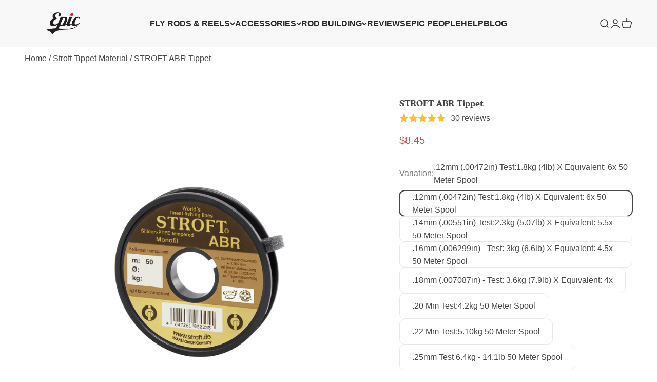

--- FILE ---
content_type: text/html; charset=utf-8
request_url: https://www.epicflyrods.com/collections/stroft-tippet-leaders/products/stroft-abr-tippet-50m
body_size: 74721
content:
<!doctype html>

<html class="no-js" lang="en" dir="ltr">
  

  <head>

<script id="seona-js-plugin" defer src="https://assets.usestyle.ai/seonajsplugin"></script>
 
    <meta charset="utf-8">
    <meta name="viewport" content="width=device-width, initial-scale=1.0, height=device-height, minimum-scale=1.0, maximum-scale=1.0">
    <meta name="theme-color" content="#f1f1f1"><link rel="canonical" href="https://www.epicflyrods.com/products/stroft-abr-tippet-50m"><link rel="shortcut icon" href="//www.epicflyrods.com/cdn/shop/files/epic-fly-rods_f525bfe0-b3eb-43f8-878a-21ff6ff13f73.png?v=1685674930&width=96">
      <link rel="apple-touch-icon" href="//www.epicflyrods.com/cdn/shop/files/epic-fly-rods_f525bfe0-b3eb-43f8-878a-21ff6ff13f73.png?v=1685674930&width=180"><link rel="preconnect" href="https://cdn.shopify.com">
    <link rel="preconnect" href="https://fonts.shopifycdn.com" crossorigin>
    <link rel="dns-prefetch" href="https://productreviews.shopifycdn.com"><link rel="modulepreload" href="//www.epicflyrods.com/cdn/shop/t/526/assets/vendor.min.js?v=161072099565793977701724100664" as="script">
    <link rel="modulepreload" href="//www.epicflyrods.com/cdn/shop/t/526/assets/theme.js?v=120898055064878148181743818861" as="script">
    <link rel="modulepreload" href="//www.epicflyrods.com/cdn/shop/t/526/assets/sections.js?v=172638746047371155171743818981" as="script"><link rel="preload" href="//www.epicflyrods.com/cdn/fonts/petrona/petrona_n8.d25d17f75471056a35985656365e7d84b12cb216.woff2" as="font" type="font/woff2" crossorigin><script type="text/javascript">const observer=new MutationObserver(e=>{e.forEach(({addedNodes:e})=>{e.forEach(e=>{1===e.nodeType&&"IFRAME"===e.tagName&&(e.src.includes("youtube.com")||e.src.includes("vimeo.com"))&&(e.setAttribute("loading","lazy"),e.setAttribute("data-src",e.src),e.removeAttribute("src")),1===e.nodeType&&"LINK"===e.tagName&&(e.href.includes("place")||e.href.includes("vimo.com"))&&(e.setAttribute("data-href",e.href),e.removeAttribute("href")),1===e.nodeType&&"SCRIPT"===e.tagName&&("analytics"==e.className&&(e.type="text/lazyload"),"boomerang"==e.className&&(e.type="text/lazyload"),e.innerHTML.includes("asyncLoad")&&(e.innerHTML=e.innerHTML.replace("if(window.attachEvent)","document.addEventListener('asyncLazyLoad',function(event){asyncLoad();});if(window.attachEvent)").replaceAll(", asyncLoad",", function(){}")),(e.innerHTML.includes("PreviewBarInjector")||e.innerHTML.includes("adminBarInjector"))&&(e.innerHTML=e.innerHTML.replace("DOMContentLoaded","asyncLazyLoad")),(e.src.includes("assets/storefront")||e.src.includes("assets/shopify_pay/")||e.src.includes("orbe.min.js")||e.src.includes("pushowl-shopify.js")||e.src.includes("cdn.506.io"))&&(e.setAttribute("data-src",e.src),e.removeAttribute("src")),(e.innerText.includes("prefetchAssets")||e.innerText.includes("webPixelsManager")||e.innerText.includes("gtm.start")||e.innerText.includes("clarity"))&&(e.type="text/lazyload"))})})});observer.observe(document.documentElement,{childList:!0,subtree:!0});</script><meta property="og:type" content="product">
  <meta property="og:title" content="STROFT ABR Tippet">
  <meta property="product:price:amount" content="8.45">
  <meta property="product:price:currency" content="USD"><meta property="og:image" content="http://www.epicflyrods.com/cdn/shop/products/stroft-tippet-stroft-abr-tippet-10083067588.png?v=1743389200&width=2048">
  <meta property="og:image:secure_url" content="https://www.epicflyrods.com/cdn/shop/products/stroft-tippet-stroft-abr-tippet-10083067588.png?v=1743389200&width=2048">
  <meta property="og:image:width" content="2000">
  <meta property="og:image:height" content="2000"><meta property="og:description" content="STROFT GTM tippet strongest fly fishing tippet in the world, it is absolutely unrivalled for strength vs diameter, the best, number 1, none better. More competition anglers and top pro guides use STROFT than any other brand. STRO"><meta property="og:url" content="https://www.epicflyrods.com/products/stroft-abr-tippet-50m">
<meta property="og:site_name" content="Epic Fly Rods"><meta name="twitter:card" content="summary"><meta name="twitter:title" content="STROFT ABR Tippet">
  <meta name="twitter:description" content="STROFT ABR tippet material
The strongest in the world, Stroft ABR and GTM are absolutely unrivalled for strength vs diameter,  thernone better.
More competition anglers and top pro guides use STROFT than any other brand.
STROFT® is a monofilament nylon that has been formulated and treated during production to produce a high-strength, controlled-stretch, material. A typical example is the 0.20 mm (.008inch, 3X) STROFT® with a strength of 4.20 kg (9.2 lbs).
This is 30% stronger than some other popular high-strength nylons.
STROFT® also provides superior knot strength.
STROFT ABR has the same strength characteristics as GTM but is an abrasion resistant material - It is slightly stiffer and harder than GTM making it an excellent choice for turning over big flies &amp;amp; saltwater fly fishing.


 Got questions? - Drop us a line, we&#39;d love to hear from you."><meta name="twitter:image" content="https://www.epicflyrods.com/cdn/shop/products/stroft-tippet-stroft-abr-tippet-10083067588.png?crop=center&height=1200&v=1743389200&width=1200">
  <meta name="twitter:image:alt" content="Tippet STROFT ABR Tippet">
  <script type="application/ld+json">
  {
    "@context": "https://schema.org",
    "@type": "Product",
    "productID": 394472840,
    "offers": [{
          "@type": "Offer",
          "name": ".12mm (.00472in) Test:1.8kg (4lb) X Equivalent: 6x 50 Meter Spool",
          "availability":"https://schema.org/InStock",
          "price": 8.45,
          "priceCurrency": "USD",
          "priceValidUntil": "2026-01-31","sku": "swift222","gtin": "4047261088121","url": "https://www.epicflyrods.com/products/stroft-abr-tippet-50m?variant=1060544860"
        },
{
          "@type": "Offer",
          "name": ".14mm (.00551in) Test:2.3kg (5.07lb) X Equivalent: 5.5x 50 Meter Spool",
          "availability":"https://schema.org/InStock",
          "price": 8.45,
          "priceCurrency": "USD",
          "priceValidUntil": "2026-01-31","sku": "swift223","gtin": "4047261088145","url": "https://www.epicflyrods.com/products/stroft-abr-tippet-50m?variant=1060544864"
        },
{
          "@type": "Offer",
          "name": ".16mm (.006299in) - Test: 3kg (6.6lb) X Equivalent: 4.5x 50 Meter Spool",
          "availability":"https://schema.org/InStock",
          "price": 8.45,
          "priceCurrency": "USD",
          "priceValidUntil": "2026-01-31","sku": "swift224","gtin": "4047261088169","url": "https://www.epicflyrods.com/products/stroft-abr-tippet-50m?variant=1060544872"
        },
{
          "@type": "Offer",
          "name": ".18mm (.007087in) - Test: 3.6kg (7.9lb) X Equivalent: 4x",
          "availability":"https://schema.org/InStock",
          "price": 8.45,
          "priceCurrency": "USD",
          "priceValidUntil": "2026-01-31","sku": "swift225","gtin": "4047261088183","url": "https://www.epicflyrods.com/products/stroft-abr-tippet-50m?variant=1060544884"
        },
{
          "@type": "Offer",
          "name": ".20 Mm Test:4.2kg 50 Meter Spool",
          "availability":"https://schema.org/InStock",
          "price": 8.45,
          "priceCurrency": "USD",
          "priceValidUntil": "2026-01-31","sku": "swift226","gtin": "4047261088206","url": "https://www.epicflyrods.com/products/stroft-abr-tippet-50m?variant=1060544888"
        },
{
          "@type": "Offer",
          "name": ".22 Mm Test:5.10kg 50 Meter Spool",
          "availability":"https://schema.org/InStock",
          "price": 8.45,
          "priceCurrency": "USD",
          "priceValidUntil": "2026-01-31","sku": "swift227","gtin": "4047261088220","url": "https://www.epicflyrods.com/products/stroft-abr-tippet-50m?variant=1060544892"
        },
{
          "@type": "Offer",
          "name": ".25mm Test 6.4kg - 14.1lb 50 Meter Spool",
          "availability":"https://schema.org/InStock",
          "price": 8.45,
          "priceCurrency": "USD",
          "priceValidUntil": "2026-01-31","sku": "8825-s","gtin": "4047261088251","url": "https://www.epicflyrods.com/products/stroft-abr-tippet-50m?variant=4676232068"
        },
{
          "@type": "Offer",
          "name": ".40 Mm 100 Meter Spool",
          "availability":"https://schema.org/InStock",
          "price": 22.95,
          "priceCurrency": "USD",
          "priceValidUntil": "2026-01-31","sku": "8140","gtin": "4047261081405","url": "https://www.epicflyrods.com/products/stroft-abr-tippet-50m?variant=16525526468"
        },
{
          "@type": "Offer",
          "name": ".45 Mm 100 Meter Spool",
          "availability":"https://schema.org/InStock",
          "price": 22.95,
          "priceCurrency": "USD",
          "priceValidUntil": "2026-01-31","sku": "8145","gtin": "4047261081450","url": "https://www.epicflyrods.com/products/stroft-abr-tippet-50m?variant=16525535236"
        }
],"aggregateRating": {
        "@type": "AggregateRating",
        "ratingValue": "4.965517241",
        "reviewCount": "29",
        "worstRating": "1.0",
        "bestRating": "5.0"
      },"brand": {
      "@type": "Brand",
      "name": "Epic Fly Rods"
    },
    "name": "STROFT ABR Tippet",
    "description": "STROFT ABR tippet material\nThe strongest in the world, Stroft ABR and GTM are absolutely unrivalled for strength vs diameter,  thernone better.\nMore competition anglers and top pro guides use STROFT than any other brand.\nSTROFT® is a monofilament nylon that has been formulated and treated during production to produce a high-strength, controlled-stretch, material. A typical example is the 0.20 mm (.008inch, 3X) STROFT® with a strength of 4.20 kg (9.2 lbs).\nThis is 30% stronger than some other popular high-strength nylons.\nSTROFT® also provides superior knot strength.\nSTROFT ABR has the same strength characteristics as GTM but is an abrasion resistant material - It is slightly stiffer and harder than GTM making it an excellent choice for turning over big flies \u0026amp; saltwater fly fishing.\n\n\n Got questions? - Drop us a line, we'd love to hear from you.",
    "category": "Tippet",
    "url": "https://www.epicflyrods.com/products/stroft-abr-tippet-50m",
    "sku": "swift222","gtin": "4047261088121","weight": {
        "@type": "QuantitativeValue",
        "unitCode": "kg",
        "value": 0.01
      },"image": {
      "@type": "ImageObject",
      "url": "https://www.epicflyrods.com/cdn/shop/products/stroft-tippet-stroft-abr-tippet-10083067588.png?v=1743389200&width=1024",
      "image": "https://www.epicflyrods.com/cdn/shop/products/stroft-tippet-stroft-abr-tippet-10083067588.png?v=1743389200&width=1024",
      "name": "Tippet STROFT ABR Tippet",
      "width": "1024",
      "height": "1024"
    }
  }
  </script>



  <script type="application/ld+json">
  {
    "@context": "https://schema.org",
    "@type": "BreadcrumbList",
  "itemListElement": [{
      "@type": "ListItem",
      "position": 1,
      "name": "Home",
      "item": "https://www.epicflyrods.com"
    },{
          "@type": "ListItem",
          "position": 2,
          "name": "Stroft Tippet Material",
          "item": "https://www.epicflyrods.com/collections/stroft-tippet-leaders"
        }, {
          "@type": "ListItem",
          "position": 3,
          "name": "STROFT ABR Tippet",
          "item": "https://www.epicflyrods.com/products/stroft-abr-tippet-50m"
        }]
  }
  </script>

<style>/* Typography (heading) */
  @font-face {
  font-family: Petrona;
  font-weight: 800;
  font-style: normal;
  font-display: swap;
  src: url("//www.epicflyrods.com/cdn/fonts/petrona/petrona_n8.d25d17f75471056a35985656365e7d84b12cb216.woff2") format("woff2"),
       url("//www.epicflyrods.com/cdn/fonts/petrona/petrona_n8.3a4fe57a3c651a0c34dcfc4a41ac79cebcaf5139.woff") format("woff");
}

@font-face {
  font-family: Petrona;
  font-weight: 800;
  font-style: italic;
  font-display: swap;
  src: url("//www.epicflyrods.com/cdn/fonts/petrona/petrona_i8.bc95068c14e022fcaa413199b80ff4577be6f271.woff2") format("woff2"),
       url("//www.epicflyrods.com/cdn/fonts/petrona/petrona_i8.2369171553d5a685a635fcc69728078a8e3077c5.woff") format("woff");
}

/* Typography (body) */
  



:root {
    /**
     * ---------------------------------------------------------------------
     * SPACING VARIABLES
     *
     * We are using a spacing inspired from frameworks like Tailwind CSS.
     * ---------------------------------------------------------------------
     */
    --spacing-0-5: 0.125rem; /* 2px */
    --spacing-1: 0.25rem; /* 4px */
    --spacing-1-5: 0.375rem; /* 6px */
    --spacing-2: 0.5rem; /* 8px */
    --spacing-2-5: 0.625rem; /* 10px */
    --spacing-3: 0.75rem; /* 12px */
    --spacing-3-5: 0.875rem; /* 14px */
    --spacing-4: 1rem; /* 16px */
    --spacing-4-5: 1.125rem; /* 18px */
    --spacing-5: 1.25rem; /* 20px */
    --spacing-5-5: 1.375rem; /* 22px */
    --spacing-6: 1.5rem; /* 24px */
    --spacing-6-5: 1.625rem; /* 26px */
    --spacing-7: 1.75rem; /* 28px */
    --spacing-7-5: 1.875rem; /* 30px */
    --spacing-8: 2rem; /* 32px */
    --spacing-8-5: 2.125rem; /* 34px */
    --spacing-9: 2.25rem; /* 36px */
    --spacing-9-5: 2.375rem; /* 38px */
    --spacing-10: 2.5rem; /* 40px */
    --spacing-11: 2.75rem; /* 44px */
    --spacing-12: 3rem; /* 48px */
    --spacing-14: 3.5rem; /* 56px */
    --spacing-16: 4rem; /* 64px */
    --spacing-18: 4.5rem; /* 72px */
    --spacing-20: 5rem; /* 80px */
    --spacing-24: 6rem; /* 96px */
    --spacing-28: 7rem; /* 112px */
    --spacing-32: 8rem; /* 128px */
    --spacing-36: 9rem; /* 144px */
    --spacing-40: 10rem; /* 160px */
    --spacing-44: 11rem; /* 176px */
    --spacing-48: 12rem; /* 192px */
    --spacing-52: 13rem; /* 208px */
    --spacing-56: 14rem; /* 224px */
    --spacing-60: 15rem; /* 240px */
    --spacing-64: 16rem; /* 256px */
    --spacing-72: 18rem; /* 288px */
    --spacing-80: 20rem; /* 320px */
    --spacing-96: 24rem; /* 384px */

    /* Container */
    --container-max-width: 1600px;
    --container-narrow-max-width: 1350px;
    --container-gutter: var(--spacing-5);
    --section-outer-spacing-block: var(--spacing-12);
    --section-inner-max-spacing-block: var(--spacing-10);
    --section-inner-spacing-inline: var(--container-gutter);
    --section-stack-spacing-block: var(--spacing-8);

    /* Grid gutter */
    --grid-gutter: var(--spacing-5);

    /* Product list settings */
    --product-list-row-gap: var(--spacing-8);
    --product-list-column-gap: var(--grid-gutter);

    /* Form settings */
    --input-gap: var(--spacing-2);
    --input-height: 2.625rem;
    --input-padding-inline: var(--spacing-4);

    /* Other sizes */
    --sticky-area-height: calc(var(--sticky-announcement-bar-enabled, 0) * var(--announcement-bar-height, 0px) + var(--sticky-header-enabled, 0) * var(--header-height, 0px));

    /* RTL support */
    --transform-logical-flip: 1;
    --transform-origin-start: left;
    --transform-origin-end: right;

    /**
     * ---------------------------------------------------------------------
     * TYPOGRAPHY
     * ---------------------------------------------------------------------
     */

    /* Font properties */
    --heading-font-family: Petrona, serif;
    --heading-font-weight: 800;
    --heading-font-style: normal;
    --heading-text-transform: normal;
    --heading-letter-spacing: 0.005em;
    --text-font-family: "system_ui", -apple-system, 'Segoe UI', Roboto, 'Helvetica Neue', 'Noto Sans', 'Liberation Sans', Arial, sans-serif, 'Apple Color Emoji', 'Segoe UI Emoji', 'Segoe UI Symbol', 'Noto Color Emoji';
    --text-font-weight: 400;
    --text-font-style: normal;
    --text-letter-spacing: 0.0em;

    /* Font sizes */
    --text-h0: 2.5rem;
    --text-h1: 1.75rem;
    --text-h2: 1.5rem;
    --text-h3: 1.375rem;
    --text-h4: 1.125rem;
    --text-h5: 1.125rem;
    --text-h6: 1rem;
    --text-xs: 0.8125rem;
    --text-sm: 0.875rem;
    --text-base: 1.0rem;
    --text-lg: 1.25rem;

    /**
     * ---------------------------------------------------------------------
     * COLORS
     * ---------------------------------------------------------------------
     */

    /* Color settings */--accent: 68 96 154;
    --text-primary: 70 70 70;
    --background-primary: 255 255 255;
    --dialog-background: 255 255 255;
    --border-color: var(--text-color, var(--text-primary)) / 0.12;

    /* Button colors */
    --button-background-primary: 68 96 154;
    --button-text-primary: 255 255 255;
    --button-background-secondary: 7 79 100;
    --button-text-secondary: 255 255 255;

    /* Status colors */
    --success-background: 238 241 235;
    --success-text: 112 138 92;
    --warning-background: 252 240 227;
    --warning-text: 227 126 22;
    --error-background: 255 246 233;
    --error-text: 255 183 74;

    /* Product colors */
    --on-sale-text: 239 70 35;
    --on-sale-badge-background: 239 70 35;
    --on-sale-badge-text: 255 255 255;
    --sold-out-badge-background: 190 189 185;
    --sold-out-badge-text: 0 0 0;
    --primary-badge-background: 239 70 35;
    --primary-badge-text: 255 255 255;
    --star-color: 255 183 74;
    --product-card-background: 241 241 241;
    --product-card-text: 97 97 97;

    /* Header colors */
    --header-background: 241 241 241;
    --header-text: 39 39 39;

    /* Footer colors */
    --footer-background: 7 79 100;
    --footer-text: 255 255 255;

    /* Rounded variables (used for border radius) */
    --rounded-xs: 0.25rem;
    --rounded-sm: 0.3125rem;
    --rounded: 0.625rem;
    --rounded-lg: 1.25rem;
    --rounded-full: 9999px;

    --rounded-button: 0.625rem;
    --rounded-input: 0.5rem;

    /* Box shadow */
    --shadow-sm: 0 2px 8px rgb(var(--text-primary) / 0.0);
    --shadow: 0 5px 15px rgb(var(--text-primary) / 0.0);
    --shadow-md: 0 5px 30px rgb(var(--text-primary) / 0.0);
    --shadow-block: -32px -32px 0px rgb(var(--text-primary) / 0.0);

    /**
     * ---------------------------------------------------------------------
     * OTHER
     * ---------------------------------------------------------------------
     */

    --cursor-close-svg-url: url(//www.epicflyrods.com/cdn/shop/t/526/assets/cursor-close.svg?v=147174565022153725511724100664);
    --cursor-zoom-in-svg-url: url(//www.epicflyrods.com/cdn/shop/t/526/assets/cursor-zoom-in.svg?v=154953035094101115921724100664);
    --cursor-zoom-out-svg-url: url(//www.epicflyrods.com/cdn/shop/t/526/assets/cursor-zoom-out.svg?v=16155520337305705181724100664);
    --checkmark-svg-url: url(//www.epicflyrods.com/cdn/shop/t/526/assets/checkmark.svg?v=77552481021870063511724100664);
  }

  [dir="rtl"]:root {
    /* RTL support */
    --transform-logical-flip: -1;
    --transform-origin-start: right;
    --transform-origin-end: left;
  }

  @media screen and (min-width: 700px) {
    :root {
      /* Typography (font size) */
      --text-h0: 3.25rem;
      --text-h1: 2.25rem;
      --text-h2: 1.75rem;
      --text-h3: 1.625rem;
      --text-h4: 1.25rem;
      --text-h5: 1.25rem;
      --text-h6: 1.125rem;

      --text-xs: 0.75rem;
      --text-sm: 0.875rem;
      --text-base: 1.0rem;
      --text-lg: 1.25rem;

      /* Spacing */
      --container-gutter: 2rem;
      --section-outer-spacing-block: var(--spacing-16);
      --section-inner-max-spacing-block: var(--spacing-12);
      --section-inner-spacing-inline: var(--spacing-12);
      --section-stack-spacing-block: var(--spacing-12);

      /* Grid gutter */
      --grid-gutter: var(--spacing-6);

      /* Product list settings */
      --product-list-row-gap: var(--spacing-12);

      /* Form settings */
      --input-gap: 1rem;
      --input-height: 3.125rem;
      --input-padding-inline: var(--spacing-5);
    }
  }

  @media screen and (min-width: 1000px) {
    :root {
      /* Spacing settings */
      --container-gutter: var(--spacing-12);
      --section-outer-spacing-block: var(--spacing-18);
      --section-inner-max-spacing-block: var(--spacing-16);
      --section-inner-spacing-inline: var(--spacing-16);
      --section-stack-spacing-block: var(--spacing-12);
    }
  }

  @media screen and (min-width: 1150px) {
    :root {
      /* Spacing settings */
      --container-gutter: var(--spacing-12);
      --section-outer-spacing-block: var(--spacing-20);
      --section-inner-max-spacing-block: var(--spacing-16);
      --section-inner-spacing-inline: var(--spacing-16);
      --section-stack-spacing-block: var(--spacing-12);
    }
  }

  @media screen and (min-width: 1400px) {
    :root {
      /* Typography (font size) */
      --text-h0: 4rem;
      --text-h1: 3rem;
      --text-h2: 2.5rem;
      --text-h3: 1.75rem;
      --text-h4: 1.5rem;
      --text-h5: 1.25rem;
      --text-h6: 1.25rem;

      --section-outer-spacing-block: var(--spacing-24);
      --section-inner-max-spacing-block: var(--spacing-18);
      --section-inner-spacing-inline: var(--spacing-18);
    }
  }

  @media screen and (min-width: 1600px) {
    :root {
      --section-outer-spacing-block: var(--spacing-24);
      --section-inner-max-spacing-block: var(--spacing-20);
      --section-inner-spacing-inline: var(--spacing-20);
    }
  }

  /**
   * ---------------------------------------------------------------------
   * LIQUID DEPENDANT CSS
   *
   * Our main CSS is Liquid free, but some very specific features depend on
   * theme settings, so we have them here
   * ---------------------------------------------------------------------
   */@media screen and (pointer: fine) {
        /* The !important are for the Shopify Payment button to ensure we override the default from Shopify styles */
        .button:not([disabled]):not(.button--outline):hover, .btn:not([disabled]):hover, .shopify-payment-button__button--unbranded:not([disabled]):hover {
          background-color: transparent !important;
          color: rgb(var(--button-outline-color) / var(--button-background-opacity, 1)) !important;
          box-shadow: inset 0 0 0 2px currentColor !important;
        }

        .button--outline:not([disabled]):hover {
          background: rgb(var(--button-background));
          color: rgb(var(--button-text-color));
          box-shadow: inset 0 0 0 2px rgb(var(--button-background));
        }
      }</style><script>
  document.documentElement.classList.replace('no-js', 'js');

  // This allows to expose several variables to the global scope, to be used in scripts
  window.themeVariables = {
    settings: {
      showPageTransition: false,
      headingApparition: "split_rotation",
      pageType: "product",
      moneyFormat: "\u003cspan class=money\u003e${{amount}}\u003c\/span\u003e",
      moneyWithCurrencyFormat: "\u003cspan class=money\u003e${{amount}}\u003c\/span\u003e",
      currencyCodeEnabled: true,
      cartType: "drawer",
      showDiscount: true,
      discountMode: "saving"
    },

    strings: {
      accessibilityClose: "Close",
      accessibilityNext: "Next",
      accessibilityPrevious: "Previous",
      addToCartButton: "Add to cart",
      soldOutButton: "Sold out",
      preOrderButton: "Pre-order",
      unavailableButton: "Unavailable",
      closeGallery: "Close gallery",
      zoomGallery: "Zoom",
      errorGallery: "Image cannot be loaded",
      soldOutBadge: "Sold out",
      discountBadge: "Save @@",
      sku: "SKU:",
      searchNoResults: "No results could be found.",
      addOrderNote: "Add order note",
      editOrderNote: "Edit order note",
      shippingEstimatorNoResults: "Sorry, we do not ship to your address.",
      shippingEstimatorOneResult: "There is one shipping rate for your address:",
      shippingEstimatorMultipleResults: "There are several shipping rates for your address:",
      shippingEstimatorError: "One or more error occurred while retrieving shipping rates:"
    },

    breakpoints: {
      'sm': 'screen and (min-width: 700px)',
      'md': 'screen and (min-width: 1000px)',
      'lg': 'screen and (min-width: 1150px)',
      'xl': 'screen and (min-width: 1400px)',

      'sm-max': 'screen and (max-width: 699px)',
      'md-max': 'screen and (max-width: 999px)',
      'lg-max': 'screen and (max-width: 1149px)',
      'xl-max': 'screen and (max-width: 1399px)'
    }
  };// For detecting native share
  document.documentElement.classList.add(`native-share--${navigator.share ? 'enabled' : 'disabled'}`);// We save the product ID in local storage to be eventually used for recently viewed section
    try {
      const recentlyViewedProducts = new Set(JSON.parse(localStorage.getItem('theme:recently-viewed-products') || '[]'));

      recentlyViewedProducts.delete(394472840); // Delete first to re-move the product
      recentlyViewedProducts.add(394472840);

      localStorage.setItem('theme:recently-viewed-products', JSON.stringify(Array.from(recentlyViewedProducts.values()).reverse()));
    } catch (e) {
      // Safari in private mode does not allow setting item, we silently fail
    }</script>
<link href="//www.epicflyrods.com/cdn/shop/t/526/assets/theme.css?v=16658002302327844681758836089" rel="stylesheet" type="text/css" media="all" /><script type="module" src="//www.epicflyrods.com/cdn/shop/t/526/assets/vendor.min.js?v=161072099565793977701724100664"></script>
    <script type="module" src="//www.epicflyrods.com/cdn/shop/t/526/assets/theme.js?v=120898055064878148181743818861"></script>
    <script type="module" src="//www.epicflyrods.com/cdn/shop/t/526/assets/sections.js?v=172638746047371155171743818981"></script>

    
    <script>window.performance && window.performance.mark && window.performance.mark('shopify.content_for_header.start');</script><meta name="facebook-domain-verification" content="uiw6kuikuybuxpiph0jwftlh5y3a84">
<meta name="facebook-domain-verification" content="toymv9uon8elfxks4qh0k92ew73m6i">
<meta name="facebook-domain-verification" content="v7sam103s9aqc5nufqmuu2pjg5nogn">
<meta name="google-site-verification" content="GOtKyVNyDMBueBvdUw_oKDkttbXFpVp6izSMKGBjlas">
<meta id="shopify-digital-wallet" name="shopify-digital-wallet" content="/1205852/digital_wallets/dialog">
<meta name="shopify-checkout-api-token" content="015b8223ced77cf714f13bd4ffef0eb6">
<meta id="in-context-paypal-metadata" data-shop-id="1205852" data-venmo-supported="false" data-environment="production" data-locale="en_US" data-paypal-v4="true" data-currency="USD">
<link rel="alternate" hreflang="x-default" href="https://www.epicflyrods.com/products/stroft-abr-tippet-50m">
<link rel="alternate" hreflang="en" href="https://www.epicflyrods.com/products/stroft-abr-tippet-50m">
<link rel="alternate" hreflang="en-NZ" href="https://www.epicflyrods.com/en-nz/products/stroft-abr-tippet-50m">
<link rel="alternate" hreflang="en-AU" href="https://www.epicflyrods.com/en-au/products/stroft-abr-tippet-50m">
<link rel="alternate" hreflang="en-CA" href="https://www.epicflyrods.com/en-ca/products/stroft-abr-tippet-50m">
<link rel="alternate" hreflang="en-AT" href="https://www.epicflyrods.com/en-eu/products/stroft-abr-tippet-50m">
<link rel="alternate" hreflang="sv-AT" href="https://www.epicflyrods.com/sv-eu/products/stroft-abr-tippet-50m">
<link rel="alternate" hreflang="no-AT" href="https://www.epicflyrods.com/no-eu/products/stroft-abr-tippet-50m">
<link rel="alternate" hreflang="de-AT" href="https://www.epicflyrods.com/de-eu/products/stroft-abr-tippet-50m">
<link rel="alternate" hreflang="fr-AT" href="https://www.epicflyrods.com/fr-eu/products/stroft-abr-tippet-50m">
<link rel="alternate" hreflang="da-AT" href="https://www.epicflyrods.com/da-eu/products/stroft-abr-tippet-50m">
<link rel="alternate" hreflang="es-AT" href="https://www.epicflyrods.com/es-eu/products/stroft-abr-tippet-50m">
<link rel="alternate" hreflang="en-BE" href="https://www.epicflyrods.com/en-eu/products/stroft-abr-tippet-50m">
<link rel="alternate" hreflang="sv-BE" href="https://www.epicflyrods.com/sv-eu/products/stroft-abr-tippet-50m">
<link rel="alternate" hreflang="no-BE" href="https://www.epicflyrods.com/no-eu/products/stroft-abr-tippet-50m">
<link rel="alternate" hreflang="de-BE" href="https://www.epicflyrods.com/de-eu/products/stroft-abr-tippet-50m">
<link rel="alternate" hreflang="fr-BE" href="https://www.epicflyrods.com/fr-eu/products/stroft-abr-tippet-50m">
<link rel="alternate" hreflang="da-BE" href="https://www.epicflyrods.com/da-eu/products/stroft-abr-tippet-50m">
<link rel="alternate" hreflang="es-BE" href="https://www.epicflyrods.com/es-eu/products/stroft-abr-tippet-50m">
<link rel="alternate" hreflang="en-FI" href="https://www.epicflyrods.com/en-eu/products/stroft-abr-tippet-50m">
<link rel="alternate" hreflang="sv-FI" href="https://www.epicflyrods.com/sv-eu/products/stroft-abr-tippet-50m">
<link rel="alternate" hreflang="no-FI" href="https://www.epicflyrods.com/no-eu/products/stroft-abr-tippet-50m">
<link rel="alternate" hreflang="de-FI" href="https://www.epicflyrods.com/de-eu/products/stroft-abr-tippet-50m">
<link rel="alternate" hreflang="fr-FI" href="https://www.epicflyrods.com/fr-eu/products/stroft-abr-tippet-50m">
<link rel="alternate" hreflang="da-FI" href="https://www.epicflyrods.com/da-eu/products/stroft-abr-tippet-50m">
<link rel="alternate" hreflang="es-FI" href="https://www.epicflyrods.com/es-eu/products/stroft-abr-tippet-50m">
<link rel="alternate" hreflang="en-IE" href="https://www.epicflyrods.com/en-eu/products/stroft-abr-tippet-50m">
<link rel="alternate" hreflang="sv-IE" href="https://www.epicflyrods.com/sv-eu/products/stroft-abr-tippet-50m">
<link rel="alternate" hreflang="no-IE" href="https://www.epicflyrods.com/no-eu/products/stroft-abr-tippet-50m">
<link rel="alternate" hreflang="de-IE" href="https://www.epicflyrods.com/de-eu/products/stroft-abr-tippet-50m">
<link rel="alternate" hreflang="fr-IE" href="https://www.epicflyrods.com/fr-eu/products/stroft-abr-tippet-50m">
<link rel="alternate" hreflang="da-IE" href="https://www.epicflyrods.com/da-eu/products/stroft-abr-tippet-50m">
<link rel="alternate" hreflang="es-IE" href="https://www.epicflyrods.com/es-eu/products/stroft-abr-tippet-50m">
<link rel="alternate" hreflang="en-LU" href="https://www.epicflyrods.com/en-eu/products/stroft-abr-tippet-50m">
<link rel="alternate" hreflang="sv-LU" href="https://www.epicflyrods.com/sv-eu/products/stroft-abr-tippet-50m">
<link rel="alternate" hreflang="no-LU" href="https://www.epicflyrods.com/no-eu/products/stroft-abr-tippet-50m">
<link rel="alternate" hreflang="de-LU" href="https://www.epicflyrods.com/de-eu/products/stroft-abr-tippet-50m">
<link rel="alternate" hreflang="fr-LU" href="https://www.epicflyrods.com/fr-eu/products/stroft-abr-tippet-50m">
<link rel="alternate" hreflang="da-LU" href="https://www.epicflyrods.com/da-eu/products/stroft-abr-tippet-50m">
<link rel="alternate" hreflang="es-LU" href="https://www.epicflyrods.com/es-eu/products/stroft-abr-tippet-50m">
<link rel="alternate" hreflang="en-SE" href="https://www.epicflyrods.com/en-eu/products/stroft-abr-tippet-50m">
<link rel="alternate" hreflang="sv-SE" href="https://www.epicflyrods.com/sv-eu/products/stroft-abr-tippet-50m">
<link rel="alternate" hreflang="no-SE" href="https://www.epicflyrods.com/no-eu/products/stroft-abr-tippet-50m">
<link rel="alternate" hreflang="de-SE" href="https://www.epicflyrods.com/de-eu/products/stroft-abr-tippet-50m">
<link rel="alternate" hreflang="fr-SE" href="https://www.epicflyrods.com/fr-eu/products/stroft-abr-tippet-50m">
<link rel="alternate" hreflang="da-SE" href="https://www.epicflyrods.com/da-eu/products/stroft-abr-tippet-50m">
<link rel="alternate" hreflang="es-SE" href="https://www.epicflyrods.com/es-eu/products/stroft-abr-tippet-50m">
<link rel="alternate" hreflang="en-NO" href="https://www.epicflyrods.com/en-eu/products/stroft-abr-tippet-50m">
<link rel="alternate" hreflang="sv-NO" href="https://www.epicflyrods.com/sv-eu/products/stroft-abr-tippet-50m">
<link rel="alternate" hreflang="no-NO" href="https://www.epicflyrods.com/no-eu/products/stroft-abr-tippet-50m">
<link rel="alternate" hreflang="de-NO" href="https://www.epicflyrods.com/de-eu/products/stroft-abr-tippet-50m">
<link rel="alternate" hreflang="fr-NO" href="https://www.epicflyrods.com/fr-eu/products/stroft-abr-tippet-50m">
<link rel="alternate" hreflang="da-NO" href="https://www.epicflyrods.com/da-eu/products/stroft-abr-tippet-50m">
<link rel="alternate" hreflang="es-NO" href="https://www.epicflyrods.com/es-eu/products/stroft-abr-tippet-50m">
<link rel="alternate" hreflang="en-FR" href="https://www.epicflyrods.com/en-eu/products/stroft-abr-tippet-50m">
<link rel="alternate" hreflang="sv-FR" href="https://www.epicflyrods.com/sv-eu/products/stroft-abr-tippet-50m">
<link rel="alternate" hreflang="no-FR" href="https://www.epicflyrods.com/no-eu/products/stroft-abr-tippet-50m">
<link rel="alternate" hreflang="de-FR" href="https://www.epicflyrods.com/de-eu/products/stroft-abr-tippet-50m">
<link rel="alternate" hreflang="fr-FR" href="https://www.epicflyrods.com/fr-eu/products/stroft-abr-tippet-50m">
<link rel="alternate" hreflang="da-FR" href="https://www.epicflyrods.com/da-eu/products/stroft-abr-tippet-50m">
<link rel="alternate" hreflang="es-FR" href="https://www.epicflyrods.com/es-eu/products/stroft-abr-tippet-50m">
<link rel="alternate" hreflang="en-CH" href="https://www.epicflyrods.com/en-eu/products/stroft-abr-tippet-50m">
<link rel="alternate" hreflang="sv-CH" href="https://www.epicflyrods.com/sv-eu/products/stroft-abr-tippet-50m">
<link rel="alternate" hreflang="no-CH" href="https://www.epicflyrods.com/no-eu/products/stroft-abr-tippet-50m">
<link rel="alternate" hreflang="de-CH" href="https://www.epicflyrods.com/de-eu/products/stroft-abr-tippet-50m">
<link rel="alternate" hreflang="fr-CH" href="https://www.epicflyrods.com/fr-eu/products/stroft-abr-tippet-50m">
<link rel="alternate" hreflang="da-CH" href="https://www.epicflyrods.com/da-eu/products/stroft-abr-tippet-50m">
<link rel="alternate" hreflang="es-CH" href="https://www.epicflyrods.com/es-eu/products/stroft-abr-tippet-50m">
<link rel="alternate" hreflang="en-DK" href="https://www.epicflyrods.com/en-eu/products/stroft-abr-tippet-50m">
<link rel="alternate" hreflang="sv-DK" href="https://www.epicflyrods.com/sv-eu/products/stroft-abr-tippet-50m">
<link rel="alternate" hreflang="no-DK" href="https://www.epicflyrods.com/no-eu/products/stroft-abr-tippet-50m">
<link rel="alternate" hreflang="de-DK" href="https://www.epicflyrods.com/de-eu/products/stroft-abr-tippet-50m">
<link rel="alternate" hreflang="fr-DK" href="https://www.epicflyrods.com/fr-eu/products/stroft-abr-tippet-50m">
<link rel="alternate" hreflang="da-DK" href="https://www.epicflyrods.com/da-eu/products/stroft-abr-tippet-50m">
<link rel="alternate" hreflang="es-DK" href="https://www.epicflyrods.com/es-eu/products/stroft-abr-tippet-50m">
<link rel="alternate" hreflang="en-ES" href="https://www.epicflyrods.com/en-eu/products/stroft-abr-tippet-50m">
<link rel="alternate" hreflang="sv-ES" href="https://www.epicflyrods.com/sv-eu/products/stroft-abr-tippet-50m">
<link rel="alternate" hreflang="no-ES" href="https://www.epicflyrods.com/no-eu/products/stroft-abr-tippet-50m">
<link rel="alternate" hreflang="de-ES" href="https://www.epicflyrods.com/de-eu/products/stroft-abr-tippet-50m">
<link rel="alternate" hreflang="fr-ES" href="https://www.epicflyrods.com/fr-eu/products/stroft-abr-tippet-50m">
<link rel="alternate" hreflang="da-ES" href="https://www.epicflyrods.com/da-eu/products/stroft-abr-tippet-50m">
<link rel="alternate" hreflang="es-ES" href="https://www.epicflyrods.com/es-eu/products/stroft-abr-tippet-50m">
<link rel="alternate" hreflang="en-IT" href="https://www.epicflyrods.com/en-eu/products/stroft-abr-tippet-50m">
<link rel="alternate" hreflang="sv-IT" href="https://www.epicflyrods.com/sv-eu/products/stroft-abr-tippet-50m">
<link rel="alternate" hreflang="no-IT" href="https://www.epicflyrods.com/no-eu/products/stroft-abr-tippet-50m">
<link rel="alternate" hreflang="de-IT" href="https://www.epicflyrods.com/de-eu/products/stroft-abr-tippet-50m">
<link rel="alternate" hreflang="fr-IT" href="https://www.epicflyrods.com/fr-eu/products/stroft-abr-tippet-50m">
<link rel="alternate" hreflang="da-IT" href="https://www.epicflyrods.com/da-eu/products/stroft-abr-tippet-50m">
<link rel="alternate" hreflang="es-IT" href="https://www.epicflyrods.com/es-eu/products/stroft-abr-tippet-50m">
<link rel="alternate" hreflang="en-NL" href="https://www.epicflyrods.com/en-eu/products/stroft-abr-tippet-50m">
<link rel="alternate" hreflang="sv-NL" href="https://www.epicflyrods.com/sv-eu/products/stroft-abr-tippet-50m">
<link rel="alternate" hreflang="no-NL" href="https://www.epicflyrods.com/no-eu/products/stroft-abr-tippet-50m">
<link rel="alternate" hreflang="de-NL" href="https://www.epicflyrods.com/de-eu/products/stroft-abr-tippet-50m">
<link rel="alternate" hreflang="fr-NL" href="https://www.epicflyrods.com/fr-eu/products/stroft-abr-tippet-50m">
<link rel="alternate" hreflang="da-NL" href="https://www.epicflyrods.com/da-eu/products/stroft-abr-tippet-50m">
<link rel="alternate" hreflang="es-NL" href="https://www.epicflyrods.com/es-eu/products/stroft-abr-tippet-50m">
<link rel="alternate" hreflang="en-PL" href="https://www.epicflyrods.com/en-eu/products/stroft-abr-tippet-50m">
<link rel="alternate" hreflang="sv-PL" href="https://www.epicflyrods.com/sv-eu/products/stroft-abr-tippet-50m">
<link rel="alternate" hreflang="no-PL" href="https://www.epicflyrods.com/no-eu/products/stroft-abr-tippet-50m">
<link rel="alternate" hreflang="de-PL" href="https://www.epicflyrods.com/de-eu/products/stroft-abr-tippet-50m">
<link rel="alternate" hreflang="fr-PL" href="https://www.epicflyrods.com/fr-eu/products/stroft-abr-tippet-50m">
<link rel="alternate" hreflang="da-PL" href="https://www.epicflyrods.com/da-eu/products/stroft-abr-tippet-50m">
<link rel="alternate" hreflang="es-PL" href="https://www.epicflyrods.com/es-eu/products/stroft-abr-tippet-50m">
<link rel="alternate" hreflang="en-RO" href="https://www.epicflyrods.com/en-eu/products/stroft-abr-tippet-50m">
<link rel="alternate" hreflang="sv-RO" href="https://www.epicflyrods.com/sv-eu/products/stroft-abr-tippet-50m">
<link rel="alternate" hreflang="no-RO" href="https://www.epicflyrods.com/no-eu/products/stroft-abr-tippet-50m">
<link rel="alternate" hreflang="de-RO" href="https://www.epicflyrods.com/de-eu/products/stroft-abr-tippet-50m">
<link rel="alternate" hreflang="fr-RO" href="https://www.epicflyrods.com/fr-eu/products/stroft-abr-tippet-50m">
<link rel="alternate" hreflang="da-RO" href="https://www.epicflyrods.com/da-eu/products/stroft-abr-tippet-50m">
<link rel="alternate" hreflang="es-RO" href="https://www.epicflyrods.com/es-eu/products/stroft-abr-tippet-50m">
<link rel="alternate" hreflang="en-DE" href="https://www.epicflyrods.com/en-eu/products/stroft-abr-tippet-50m">
<link rel="alternate" hreflang="sv-DE" href="https://www.epicflyrods.com/sv-eu/products/stroft-abr-tippet-50m">
<link rel="alternate" hreflang="no-DE" href="https://www.epicflyrods.com/no-eu/products/stroft-abr-tippet-50m">
<link rel="alternate" hreflang="de-DE" href="https://www.epicflyrods.com/de-eu/products/stroft-abr-tippet-50m">
<link rel="alternate" hreflang="fr-DE" href="https://www.epicflyrods.com/fr-eu/products/stroft-abr-tippet-50m">
<link rel="alternate" hreflang="da-DE" href="https://www.epicflyrods.com/da-eu/products/stroft-abr-tippet-50m">
<link rel="alternate" hreflang="es-DE" href="https://www.epicflyrods.com/es-eu/products/stroft-abr-tippet-50m">
<link rel="alternate" hreflang="en-SI" href="https://www.epicflyrods.com/en-eu/products/stroft-abr-tippet-50m">
<link rel="alternate" hreflang="sv-SI" href="https://www.epicflyrods.com/sv-eu/products/stroft-abr-tippet-50m">
<link rel="alternate" hreflang="no-SI" href="https://www.epicflyrods.com/no-eu/products/stroft-abr-tippet-50m">
<link rel="alternate" hreflang="de-SI" href="https://www.epicflyrods.com/de-eu/products/stroft-abr-tippet-50m">
<link rel="alternate" hreflang="fr-SI" href="https://www.epicflyrods.com/fr-eu/products/stroft-abr-tippet-50m">
<link rel="alternate" hreflang="da-SI" href="https://www.epicflyrods.com/da-eu/products/stroft-abr-tippet-50m">
<link rel="alternate" hreflang="es-SI" href="https://www.epicflyrods.com/es-eu/products/stroft-abr-tippet-50m">
<link rel="alternate" hreflang="en-EE" href="https://www.epicflyrods.com/en-eu/products/stroft-abr-tippet-50m">
<link rel="alternate" hreflang="sv-EE" href="https://www.epicflyrods.com/sv-eu/products/stroft-abr-tippet-50m">
<link rel="alternate" hreflang="no-EE" href="https://www.epicflyrods.com/no-eu/products/stroft-abr-tippet-50m">
<link rel="alternate" hreflang="de-EE" href="https://www.epicflyrods.com/de-eu/products/stroft-abr-tippet-50m">
<link rel="alternate" hreflang="fr-EE" href="https://www.epicflyrods.com/fr-eu/products/stroft-abr-tippet-50m">
<link rel="alternate" hreflang="da-EE" href="https://www.epicflyrods.com/da-eu/products/stroft-abr-tippet-50m">
<link rel="alternate" hreflang="es-EE" href="https://www.epicflyrods.com/es-eu/products/stroft-abr-tippet-50m">
<link rel="alternate" hreflang="en-HR" href="https://www.epicflyrods.com/en-eu/products/stroft-abr-tippet-50m">
<link rel="alternate" hreflang="sv-HR" href="https://www.epicflyrods.com/sv-eu/products/stroft-abr-tippet-50m">
<link rel="alternate" hreflang="no-HR" href="https://www.epicflyrods.com/no-eu/products/stroft-abr-tippet-50m">
<link rel="alternate" hreflang="de-HR" href="https://www.epicflyrods.com/de-eu/products/stroft-abr-tippet-50m">
<link rel="alternate" hreflang="fr-HR" href="https://www.epicflyrods.com/fr-eu/products/stroft-abr-tippet-50m">
<link rel="alternate" hreflang="da-HR" href="https://www.epicflyrods.com/da-eu/products/stroft-abr-tippet-50m">
<link rel="alternate" hreflang="es-HR" href="https://www.epicflyrods.com/es-eu/products/stroft-abr-tippet-50m">
<link rel="alternate" hreflang="en-AX" href="https://www.epicflyrods.com/en-eu/products/stroft-abr-tippet-50m">
<link rel="alternate" hreflang="sv-AX" href="https://www.epicflyrods.com/sv-eu/products/stroft-abr-tippet-50m">
<link rel="alternate" hreflang="no-AX" href="https://www.epicflyrods.com/no-eu/products/stroft-abr-tippet-50m">
<link rel="alternate" hreflang="de-AX" href="https://www.epicflyrods.com/de-eu/products/stroft-abr-tippet-50m">
<link rel="alternate" hreflang="fr-AX" href="https://www.epicflyrods.com/fr-eu/products/stroft-abr-tippet-50m">
<link rel="alternate" hreflang="da-AX" href="https://www.epicflyrods.com/da-eu/products/stroft-abr-tippet-50m">
<link rel="alternate" hreflang="es-AX" href="https://www.epicflyrods.com/es-eu/products/stroft-abr-tippet-50m">
<link rel="alternate" hreflang="en-AL" href="https://www.epicflyrods.com/en-eu/products/stroft-abr-tippet-50m">
<link rel="alternate" hreflang="sv-AL" href="https://www.epicflyrods.com/sv-eu/products/stroft-abr-tippet-50m">
<link rel="alternate" hreflang="no-AL" href="https://www.epicflyrods.com/no-eu/products/stroft-abr-tippet-50m">
<link rel="alternate" hreflang="de-AL" href="https://www.epicflyrods.com/de-eu/products/stroft-abr-tippet-50m">
<link rel="alternate" hreflang="fr-AL" href="https://www.epicflyrods.com/fr-eu/products/stroft-abr-tippet-50m">
<link rel="alternate" hreflang="da-AL" href="https://www.epicflyrods.com/da-eu/products/stroft-abr-tippet-50m">
<link rel="alternate" hreflang="es-AL" href="https://www.epicflyrods.com/es-eu/products/stroft-abr-tippet-50m">
<link rel="alternate" hreflang="en-AD" href="https://www.epicflyrods.com/en-eu/products/stroft-abr-tippet-50m">
<link rel="alternate" hreflang="sv-AD" href="https://www.epicflyrods.com/sv-eu/products/stroft-abr-tippet-50m">
<link rel="alternate" hreflang="no-AD" href="https://www.epicflyrods.com/no-eu/products/stroft-abr-tippet-50m">
<link rel="alternate" hreflang="de-AD" href="https://www.epicflyrods.com/de-eu/products/stroft-abr-tippet-50m">
<link rel="alternate" hreflang="fr-AD" href="https://www.epicflyrods.com/fr-eu/products/stroft-abr-tippet-50m">
<link rel="alternate" hreflang="da-AD" href="https://www.epicflyrods.com/da-eu/products/stroft-abr-tippet-50m">
<link rel="alternate" hreflang="es-AD" href="https://www.epicflyrods.com/es-eu/products/stroft-abr-tippet-50m">
<link rel="alternate" hreflang="en-AM" href="https://www.epicflyrods.com/en-eu/products/stroft-abr-tippet-50m">
<link rel="alternate" hreflang="sv-AM" href="https://www.epicflyrods.com/sv-eu/products/stroft-abr-tippet-50m">
<link rel="alternate" hreflang="no-AM" href="https://www.epicflyrods.com/no-eu/products/stroft-abr-tippet-50m">
<link rel="alternate" hreflang="de-AM" href="https://www.epicflyrods.com/de-eu/products/stroft-abr-tippet-50m">
<link rel="alternate" hreflang="fr-AM" href="https://www.epicflyrods.com/fr-eu/products/stroft-abr-tippet-50m">
<link rel="alternate" hreflang="da-AM" href="https://www.epicflyrods.com/da-eu/products/stroft-abr-tippet-50m">
<link rel="alternate" hreflang="es-AM" href="https://www.epicflyrods.com/es-eu/products/stroft-abr-tippet-50m">
<link rel="alternate" hreflang="en-BY" href="https://www.epicflyrods.com/en-eu/products/stroft-abr-tippet-50m">
<link rel="alternate" hreflang="sv-BY" href="https://www.epicflyrods.com/sv-eu/products/stroft-abr-tippet-50m">
<link rel="alternate" hreflang="no-BY" href="https://www.epicflyrods.com/no-eu/products/stroft-abr-tippet-50m">
<link rel="alternate" hreflang="de-BY" href="https://www.epicflyrods.com/de-eu/products/stroft-abr-tippet-50m">
<link rel="alternate" hreflang="fr-BY" href="https://www.epicflyrods.com/fr-eu/products/stroft-abr-tippet-50m">
<link rel="alternate" hreflang="da-BY" href="https://www.epicflyrods.com/da-eu/products/stroft-abr-tippet-50m">
<link rel="alternate" hreflang="es-BY" href="https://www.epicflyrods.com/es-eu/products/stroft-abr-tippet-50m">
<link rel="alternate" hreflang="en-BA" href="https://www.epicflyrods.com/en-eu/products/stroft-abr-tippet-50m">
<link rel="alternate" hreflang="sv-BA" href="https://www.epicflyrods.com/sv-eu/products/stroft-abr-tippet-50m">
<link rel="alternate" hreflang="no-BA" href="https://www.epicflyrods.com/no-eu/products/stroft-abr-tippet-50m">
<link rel="alternate" hreflang="de-BA" href="https://www.epicflyrods.com/de-eu/products/stroft-abr-tippet-50m">
<link rel="alternate" hreflang="fr-BA" href="https://www.epicflyrods.com/fr-eu/products/stroft-abr-tippet-50m">
<link rel="alternate" hreflang="da-BA" href="https://www.epicflyrods.com/da-eu/products/stroft-abr-tippet-50m">
<link rel="alternate" hreflang="es-BA" href="https://www.epicflyrods.com/es-eu/products/stroft-abr-tippet-50m">
<link rel="alternate" hreflang="en-BG" href="https://www.epicflyrods.com/en-eu/products/stroft-abr-tippet-50m">
<link rel="alternate" hreflang="sv-BG" href="https://www.epicflyrods.com/sv-eu/products/stroft-abr-tippet-50m">
<link rel="alternate" hreflang="no-BG" href="https://www.epicflyrods.com/no-eu/products/stroft-abr-tippet-50m">
<link rel="alternate" hreflang="de-BG" href="https://www.epicflyrods.com/de-eu/products/stroft-abr-tippet-50m">
<link rel="alternate" hreflang="fr-BG" href="https://www.epicflyrods.com/fr-eu/products/stroft-abr-tippet-50m">
<link rel="alternate" hreflang="da-BG" href="https://www.epicflyrods.com/da-eu/products/stroft-abr-tippet-50m">
<link rel="alternate" hreflang="es-BG" href="https://www.epicflyrods.com/es-eu/products/stroft-abr-tippet-50m">
<link rel="alternate" hreflang="en-CY" href="https://www.epicflyrods.com/en-eu/products/stroft-abr-tippet-50m">
<link rel="alternate" hreflang="sv-CY" href="https://www.epicflyrods.com/sv-eu/products/stroft-abr-tippet-50m">
<link rel="alternate" hreflang="no-CY" href="https://www.epicflyrods.com/no-eu/products/stroft-abr-tippet-50m">
<link rel="alternate" hreflang="de-CY" href="https://www.epicflyrods.com/de-eu/products/stroft-abr-tippet-50m">
<link rel="alternate" hreflang="fr-CY" href="https://www.epicflyrods.com/fr-eu/products/stroft-abr-tippet-50m">
<link rel="alternate" hreflang="da-CY" href="https://www.epicflyrods.com/da-eu/products/stroft-abr-tippet-50m">
<link rel="alternate" hreflang="es-CY" href="https://www.epicflyrods.com/es-eu/products/stroft-abr-tippet-50m">
<link rel="alternate" hreflang="en-CZ" href="https://www.epicflyrods.com/en-eu/products/stroft-abr-tippet-50m">
<link rel="alternate" hreflang="sv-CZ" href="https://www.epicflyrods.com/sv-eu/products/stroft-abr-tippet-50m">
<link rel="alternate" hreflang="no-CZ" href="https://www.epicflyrods.com/no-eu/products/stroft-abr-tippet-50m">
<link rel="alternate" hreflang="de-CZ" href="https://www.epicflyrods.com/de-eu/products/stroft-abr-tippet-50m">
<link rel="alternate" hreflang="fr-CZ" href="https://www.epicflyrods.com/fr-eu/products/stroft-abr-tippet-50m">
<link rel="alternate" hreflang="da-CZ" href="https://www.epicflyrods.com/da-eu/products/stroft-abr-tippet-50m">
<link rel="alternate" hreflang="es-CZ" href="https://www.epicflyrods.com/es-eu/products/stroft-abr-tippet-50m">
<link rel="alternate" hreflang="en-FO" href="https://www.epicflyrods.com/en-eu/products/stroft-abr-tippet-50m">
<link rel="alternate" hreflang="sv-FO" href="https://www.epicflyrods.com/sv-eu/products/stroft-abr-tippet-50m">
<link rel="alternate" hreflang="no-FO" href="https://www.epicflyrods.com/no-eu/products/stroft-abr-tippet-50m">
<link rel="alternate" hreflang="de-FO" href="https://www.epicflyrods.com/de-eu/products/stroft-abr-tippet-50m">
<link rel="alternate" hreflang="fr-FO" href="https://www.epicflyrods.com/fr-eu/products/stroft-abr-tippet-50m">
<link rel="alternate" hreflang="da-FO" href="https://www.epicflyrods.com/da-eu/products/stroft-abr-tippet-50m">
<link rel="alternate" hreflang="es-FO" href="https://www.epicflyrods.com/es-eu/products/stroft-abr-tippet-50m">
<link rel="alternate" hreflang="en-GE" href="https://www.epicflyrods.com/en-eu/products/stroft-abr-tippet-50m">
<link rel="alternate" hreflang="sv-GE" href="https://www.epicflyrods.com/sv-eu/products/stroft-abr-tippet-50m">
<link rel="alternate" hreflang="no-GE" href="https://www.epicflyrods.com/no-eu/products/stroft-abr-tippet-50m">
<link rel="alternate" hreflang="de-GE" href="https://www.epicflyrods.com/de-eu/products/stroft-abr-tippet-50m">
<link rel="alternate" hreflang="fr-GE" href="https://www.epicflyrods.com/fr-eu/products/stroft-abr-tippet-50m">
<link rel="alternate" hreflang="da-GE" href="https://www.epicflyrods.com/da-eu/products/stroft-abr-tippet-50m">
<link rel="alternate" hreflang="es-GE" href="https://www.epicflyrods.com/es-eu/products/stroft-abr-tippet-50m">
<link rel="alternate" hreflang="en-GI" href="https://www.epicflyrods.com/en-eu/products/stroft-abr-tippet-50m">
<link rel="alternate" hreflang="sv-GI" href="https://www.epicflyrods.com/sv-eu/products/stroft-abr-tippet-50m">
<link rel="alternate" hreflang="no-GI" href="https://www.epicflyrods.com/no-eu/products/stroft-abr-tippet-50m">
<link rel="alternate" hreflang="de-GI" href="https://www.epicflyrods.com/de-eu/products/stroft-abr-tippet-50m">
<link rel="alternate" hreflang="fr-GI" href="https://www.epicflyrods.com/fr-eu/products/stroft-abr-tippet-50m">
<link rel="alternate" hreflang="da-GI" href="https://www.epicflyrods.com/da-eu/products/stroft-abr-tippet-50m">
<link rel="alternate" hreflang="es-GI" href="https://www.epicflyrods.com/es-eu/products/stroft-abr-tippet-50m">
<link rel="alternate" hreflang="en-GR" href="https://www.epicflyrods.com/en-eu/products/stroft-abr-tippet-50m">
<link rel="alternate" hreflang="sv-GR" href="https://www.epicflyrods.com/sv-eu/products/stroft-abr-tippet-50m">
<link rel="alternate" hreflang="no-GR" href="https://www.epicflyrods.com/no-eu/products/stroft-abr-tippet-50m">
<link rel="alternate" hreflang="de-GR" href="https://www.epicflyrods.com/de-eu/products/stroft-abr-tippet-50m">
<link rel="alternate" hreflang="fr-GR" href="https://www.epicflyrods.com/fr-eu/products/stroft-abr-tippet-50m">
<link rel="alternate" hreflang="da-GR" href="https://www.epicflyrods.com/da-eu/products/stroft-abr-tippet-50m">
<link rel="alternate" hreflang="es-GR" href="https://www.epicflyrods.com/es-eu/products/stroft-abr-tippet-50m">
<link rel="alternate" hreflang="en-GL" href="https://www.epicflyrods.com/en-eu/products/stroft-abr-tippet-50m">
<link rel="alternate" hreflang="sv-GL" href="https://www.epicflyrods.com/sv-eu/products/stroft-abr-tippet-50m">
<link rel="alternate" hreflang="no-GL" href="https://www.epicflyrods.com/no-eu/products/stroft-abr-tippet-50m">
<link rel="alternate" hreflang="de-GL" href="https://www.epicflyrods.com/de-eu/products/stroft-abr-tippet-50m">
<link rel="alternate" hreflang="fr-GL" href="https://www.epicflyrods.com/fr-eu/products/stroft-abr-tippet-50m">
<link rel="alternate" hreflang="da-GL" href="https://www.epicflyrods.com/da-eu/products/stroft-abr-tippet-50m">
<link rel="alternate" hreflang="es-GL" href="https://www.epicflyrods.com/es-eu/products/stroft-abr-tippet-50m">
<link rel="alternate" hreflang="en-GP" href="https://www.epicflyrods.com/en-eu/products/stroft-abr-tippet-50m">
<link rel="alternate" hreflang="sv-GP" href="https://www.epicflyrods.com/sv-eu/products/stroft-abr-tippet-50m">
<link rel="alternate" hreflang="no-GP" href="https://www.epicflyrods.com/no-eu/products/stroft-abr-tippet-50m">
<link rel="alternate" hreflang="de-GP" href="https://www.epicflyrods.com/de-eu/products/stroft-abr-tippet-50m">
<link rel="alternate" hreflang="fr-GP" href="https://www.epicflyrods.com/fr-eu/products/stroft-abr-tippet-50m">
<link rel="alternate" hreflang="da-GP" href="https://www.epicflyrods.com/da-eu/products/stroft-abr-tippet-50m">
<link rel="alternate" hreflang="es-GP" href="https://www.epicflyrods.com/es-eu/products/stroft-abr-tippet-50m">
<link rel="alternate" hreflang="en-GG" href="https://www.epicflyrods.com/en-eu/products/stroft-abr-tippet-50m">
<link rel="alternate" hreflang="sv-GG" href="https://www.epicflyrods.com/sv-eu/products/stroft-abr-tippet-50m">
<link rel="alternate" hreflang="no-GG" href="https://www.epicflyrods.com/no-eu/products/stroft-abr-tippet-50m">
<link rel="alternate" hreflang="de-GG" href="https://www.epicflyrods.com/de-eu/products/stroft-abr-tippet-50m">
<link rel="alternate" hreflang="fr-GG" href="https://www.epicflyrods.com/fr-eu/products/stroft-abr-tippet-50m">
<link rel="alternate" hreflang="da-GG" href="https://www.epicflyrods.com/da-eu/products/stroft-abr-tippet-50m">
<link rel="alternate" hreflang="es-GG" href="https://www.epicflyrods.com/es-eu/products/stroft-abr-tippet-50m">
<link rel="alternate" hreflang="en-HU" href="https://www.epicflyrods.com/en-eu/products/stroft-abr-tippet-50m">
<link rel="alternate" hreflang="sv-HU" href="https://www.epicflyrods.com/sv-eu/products/stroft-abr-tippet-50m">
<link rel="alternate" hreflang="no-HU" href="https://www.epicflyrods.com/no-eu/products/stroft-abr-tippet-50m">
<link rel="alternate" hreflang="de-HU" href="https://www.epicflyrods.com/de-eu/products/stroft-abr-tippet-50m">
<link rel="alternate" hreflang="fr-HU" href="https://www.epicflyrods.com/fr-eu/products/stroft-abr-tippet-50m">
<link rel="alternate" hreflang="da-HU" href="https://www.epicflyrods.com/da-eu/products/stroft-abr-tippet-50m">
<link rel="alternate" hreflang="es-HU" href="https://www.epicflyrods.com/es-eu/products/stroft-abr-tippet-50m">
<link rel="alternate" hreflang="en-IS" href="https://www.epicflyrods.com/en-eu/products/stroft-abr-tippet-50m">
<link rel="alternate" hreflang="sv-IS" href="https://www.epicflyrods.com/sv-eu/products/stroft-abr-tippet-50m">
<link rel="alternate" hreflang="no-IS" href="https://www.epicflyrods.com/no-eu/products/stroft-abr-tippet-50m">
<link rel="alternate" hreflang="de-IS" href="https://www.epicflyrods.com/de-eu/products/stroft-abr-tippet-50m">
<link rel="alternate" hreflang="fr-IS" href="https://www.epicflyrods.com/fr-eu/products/stroft-abr-tippet-50m">
<link rel="alternate" hreflang="da-IS" href="https://www.epicflyrods.com/da-eu/products/stroft-abr-tippet-50m">
<link rel="alternate" hreflang="es-IS" href="https://www.epicflyrods.com/es-eu/products/stroft-abr-tippet-50m">
<link rel="alternate" hreflang="en-IM" href="https://www.epicflyrods.com/en-eu/products/stroft-abr-tippet-50m">
<link rel="alternate" hreflang="sv-IM" href="https://www.epicflyrods.com/sv-eu/products/stroft-abr-tippet-50m">
<link rel="alternate" hreflang="no-IM" href="https://www.epicflyrods.com/no-eu/products/stroft-abr-tippet-50m">
<link rel="alternate" hreflang="de-IM" href="https://www.epicflyrods.com/de-eu/products/stroft-abr-tippet-50m">
<link rel="alternate" hreflang="fr-IM" href="https://www.epicflyrods.com/fr-eu/products/stroft-abr-tippet-50m">
<link rel="alternate" hreflang="da-IM" href="https://www.epicflyrods.com/da-eu/products/stroft-abr-tippet-50m">
<link rel="alternate" hreflang="es-IM" href="https://www.epicflyrods.com/es-eu/products/stroft-abr-tippet-50m">
<link rel="alternate" hreflang="en-JE" href="https://www.epicflyrods.com/en-eu/products/stroft-abr-tippet-50m">
<link rel="alternate" hreflang="sv-JE" href="https://www.epicflyrods.com/sv-eu/products/stroft-abr-tippet-50m">
<link rel="alternate" hreflang="no-JE" href="https://www.epicflyrods.com/no-eu/products/stroft-abr-tippet-50m">
<link rel="alternate" hreflang="de-JE" href="https://www.epicflyrods.com/de-eu/products/stroft-abr-tippet-50m">
<link rel="alternate" hreflang="fr-JE" href="https://www.epicflyrods.com/fr-eu/products/stroft-abr-tippet-50m">
<link rel="alternate" hreflang="da-JE" href="https://www.epicflyrods.com/da-eu/products/stroft-abr-tippet-50m">
<link rel="alternate" hreflang="es-JE" href="https://www.epicflyrods.com/es-eu/products/stroft-abr-tippet-50m">
<link rel="alternate" hreflang="en-XK" href="https://www.epicflyrods.com/en-eu/products/stroft-abr-tippet-50m">
<link rel="alternate" hreflang="sv-XK" href="https://www.epicflyrods.com/sv-eu/products/stroft-abr-tippet-50m">
<link rel="alternate" hreflang="no-XK" href="https://www.epicflyrods.com/no-eu/products/stroft-abr-tippet-50m">
<link rel="alternate" hreflang="de-XK" href="https://www.epicflyrods.com/de-eu/products/stroft-abr-tippet-50m">
<link rel="alternate" hreflang="fr-XK" href="https://www.epicflyrods.com/fr-eu/products/stroft-abr-tippet-50m">
<link rel="alternate" hreflang="da-XK" href="https://www.epicflyrods.com/da-eu/products/stroft-abr-tippet-50m">
<link rel="alternate" hreflang="es-XK" href="https://www.epicflyrods.com/es-eu/products/stroft-abr-tippet-50m">
<link rel="alternate" hreflang="en-LV" href="https://www.epicflyrods.com/en-eu/products/stroft-abr-tippet-50m">
<link rel="alternate" hreflang="sv-LV" href="https://www.epicflyrods.com/sv-eu/products/stroft-abr-tippet-50m">
<link rel="alternate" hreflang="no-LV" href="https://www.epicflyrods.com/no-eu/products/stroft-abr-tippet-50m">
<link rel="alternate" hreflang="de-LV" href="https://www.epicflyrods.com/de-eu/products/stroft-abr-tippet-50m">
<link rel="alternate" hreflang="fr-LV" href="https://www.epicflyrods.com/fr-eu/products/stroft-abr-tippet-50m">
<link rel="alternate" hreflang="da-LV" href="https://www.epicflyrods.com/da-eu/products/stroft-abr-tippet-50m">
<link rel="alternate" hreflang="es-LV" href="https://www.epicflyrods.com/es-eu/products/stroft-abr-tippet-50m">
<link rel="alternate" hreflang="en-LI" href="https://www.epicflyrods.com/en-eu/products/stroft-abr-tippet-50m">
<link rel="alternate" hreflang="sv-LI" href="https://www.epicflyrods.com/sv-eu/products/stroft-abr-tippet-50m">
<link rel="alternate" hreflang="no-LI" href="https://www.epicflyrods.com/no-eu/products/stroft-abr-tippet-50m">
<link rel="alternate" hreflang="de-LI" href="https://www.epicflyrods.com/de-eu/products/stroft-abr-tippet-50m">
<link rel="alternate" hreflang="fr-LI" href="https://www.epicflyrods.com/fr-eu/products/stroft-abr-tippet-50m">
<link rel="alternate" hreflang="da-LI" href="https://www.epicflyrods.com/da-eu/products/stroft-abr-tippet-50m">
<link rel="alternate" hreflang="es-LI" href="https://www.epicflyrods.com/es-eu/products/stroft-abr-tippet-50m">
<link rel="alternate" hreflang="en-LT" href="https://www.epicflyrods.com/en-eu/products/stroft-abr-tippet-50m">
<link rel="alternate" hreflang="sv-LT" href="https://www.epicflyrods.com/sv-eu/products/stroft-abr-tippet-50m">
<link rel="alternate" hreflang="no-LT" href="https://www.epicflyrods.com/no-eu/products/stroft-abr-tippet-50m">
<link rel="alternate" hreflang="de-LT" href="https://www.epicflyrods.com/de-eu/products/stroft-abr-tippet-50m">
<link rel="alternate" hreflang="fr-LT" href="https://www.epicflyrods.com/fr-eu/products/stroft-abr-tippet-50m">
<link rel="alternate" hreflang="da-LT" href="https://www.epicflyrods.com/da-eu/products/stroft-abr-tippet-50m">
<link rel="alternate" hreflang="es-LT" href="https://www.epicflyrods.com/es-eu/products/stroft-abr-tippet-50m">
<link rel="alternate" hreflang="en-MK" href="https://www.epicflyrods.com/en-eu/products/stroft-abr-tippet-50m">
<link rel="alternate" hreflang="sv-MK" href="https://www.epicflyrods.com/sv-eu/products/stroft-abr-tippet-50m">
<link rel="alternate" hreflang="no-MK" href="https://www.epicflyrods.com/no-eu/products/stroft-abr-tippet-50m">
<link rel="alternate" hreflang="de-MK" href="https://www.epicflyrods.com/de-eu/products/stroft-abr-tippet-50m">
<link rel="alternate" hreflang="fr-MK" href="https://www.epicflyrods.com/fr-eu/products/stroft-abr-tippet-50m">
<link rel="alternate" hreflang="da-MK" href="https://www.epicflyrods.com/da-eu/products/stroft-abr-tippet-50m">
<link rel="alternate" hreflang="es-MK" href="https://www.epicflyrods.com/es-eu/products/stroft-abr-tippet-50m">
<link rel="alternate" hreflang="en-MT" href="https://www.epicflyrods.com/en-eu/products/stroft-abr-tippet-50m">
<link rel="alternate" hreflang="sv-MT" href="https://www.epicflyrods.com/sv-eu/products/stroft-abr-tippet-50m">
<link rel="alternate" hreflang="no-MT" href="https://www.epicflyrods.com/no-eu/products/stroft-abr-tippet-50m">
<link rel="alternate" hreflang="de-MT" href="https://www.epicflyrods.com/de-eu/products/stroft-abr-tippet-50m">
<link rel="alternate" hreflang="fr-MT" href="https://www.epicflyrods.com/fr-eu/products/stroft-abr-tippet-50m">
<link rel="alternate" hreflang="da-MT" href="https://www.epicflyrods.com/da-eu/products/stroft-abr-tippet-50m">
<link rel="alternate" hreflang="es-MT" href="https://www.epicflyrods.com/es-eu/products/stroft-abr-tippet-50m">
<link rel="alternate" hreflang="en-YT" href="https://www.epicflyrods.com/en-eu/products/stroft-abr-tippet-50m">
<link rel="alternate" hreflang="sv-YT" href="https://www.epicflyrods.com/sv-eu/products/stroft-abr-tippet-50m">
<link rel="alternate" hreflang="no-YT" href="https://www.epicflyrods.com/no-eu/products/stroft-abr-tippet-50m">
<link rel="alternate" hreflang="de-YT" href="https://www.epicflyrods.com/de-eu/products/stroft-abr-tippet-50m">
<link rel="alternate" hreflang="fr-YT" href="https://www.epicflyrods.com/fr-eu/products/stroft-abr-tippet-50m">
<link rel="alternate" hreflang="da-YT" href="https://www.epicflyrods.com/da-eu/products/stroft-abr-tippet-50m">
<link rel="alternate" hreflang="es-YT" href="https://www.epicflyrods.com/es-eu/products/stroft-abr-tippet-50m">
<link rel="alternate" hreflang="en-MD" href="https://www.epicflyrods.com/en-eu/products/stroft-abr-tippet-50m">
<link rel="alternate" hreflang="sv-MD" href="https://www.epicflyrods.com/sv-eu/products/stroft-abr-tippet-50m">
<link rel="alternate" hreflang="no-MD" href="https://www.epicflyrods.com/no-eu/products/stroft-abr-tippet-50m">
<link rel="alternate" hreflang="de-MD" href="https://www.epicflyrods.com/de-eu/products/stroft-abr-tippet-50m">
<link rel="alternate" hreflang="fr-MD" href="https://www.epicflyrods.com/fr-eu/products/stroft-abr-tippet-50m">
<link rel="alternate" hreflang="da-MD" href="https://www.epicflyrods.com/da-eu/products/stroft-abr-tippet-50m">
<link rel="alternate" hreflang="es-MD" href="https://www.epicflyrods.com/es-eu/products/stroft-abr-tippet-50m">
<link rel="alternate" hreflang="en-MC" href="https://www.epicflyrods.com/en-eu/products/stroft-abr-tippet-50m">
<link rel="alternate" hreflang="sv-MC" href="https://www.epicflyrods.com/sv-eu/products/stroft-abr-tippet-50m">
<link rel="alternate" hreflang="no-MC" href="https://www.epicflyrods.com/no-eu/products/stroft-abr-tippet-50m">
<link rel="alternate" hreflang="de-MC" href="https://www.epicflyrods.com/de-eu/products/stroft-abr-tippet-50m">
<link rel="alternate" hreflang="fr-MC" href="https://www.epicflyrods.com/fr-eu/products/stroft-abr-tippet-50m">
<link rel="alternate" hreflang="da-MC" href="https://www.epicflyrods.com/da-eu/products/stroft-abr-tippet-50m">
<link rel="alternate" hreflang="es-MC" href="https://www.epicflyrods.com/es-eu/products/stroft-abr-tippet-50m">
<link rel="alternate" hreflang="en-ME" href="https://www.epicflyrods.com/en-eu/products/stroft-abr-tippet-50m">
<link rel="alternate" hreflang="sv-ME" href="https://www.epicflyrods.com/sv-eu/products/stroft-abr-tippet-50m">
<link rel="alternate" hreflang="no-ME" href="https://www.epicflyrods.com/no-eu/products/stroft-abr-tippet-50m">
<link rel="alternate" hreflang="de-ME" href="https://www.epicflyrods.com/de-eu/products/stroft-abr-tippet-50m">
<link rel="alternate" hreflang="fr-ME" href="https://www.epicflyrods.com/fr-eu/products/stroft-abr-tippet-50m">
<link rel="alternate" hreflang="da-ME" href="https://www.epicflyrods.com/da-eu/products/stroft-abr-tippet-50m">
<link rel="alternate" hreflang="es-ME" href="https://www.epicflyrods.com/es-eu/products/stroft-abr-tippet-50m">
<link rel="alternate" hreflang="en-PT" href="https://www.epicflyrods.com/en-eu/products/stroft-abr-tippet-50m">
<link rel="alternate" hreflang="sv-PT" href="https://www.epicflyrods.com/sv-eu/products/stroft-abr-tippet-50m">
<link rel="alternate" hreflang="no-PT" href="https://www.epicflyrods.com/no-eu/products/stroft-abr-tippet-50m">
<link rel="alternate" hreflang="de-PT" href="https://www.epicflyrods.com/de-eu/products/stroft-abr-tippet-50m">
<link rel="alternate" hreflang="fr-PT" href="https://www.epicflyrods.com/fr-eu/products/stroft-abr-tippet-50m">
<link rel="alternate" hreflang="da-PT" href="https://www.epicflyrods.com/da-eu/products/stroft-abr-tippet-50m">
<link rel="alternate" hreflang="es-PT" href="https://www.epicflyrods.com/es-eu/products/stroft-abr-tippet-50m">
<link rel="alternate" hreflang="en-RE" href="https://www.epicflyrods.com/en-eu/products/stroft-abr-tippet-50m">
<link rel="alternate" hreflang="sv-RE" href="https://www.epicflyrods.com/sv-eu/products/stroft-abr-tippet-50m">
<link rel="alternate" hreflang="no-RE" href="https://www.epicflyrods.com/no-eu/products/stroft-abr-tippet-50m">
<link rel="alternate" hreflang="de-RE" href="https://www.epicflyrods.com/de-eu/products/stroft-abr-tippet-50m">
<link rel="alternate" hreflang="fr-RE" href="https://www.epicflyrods.com/fr-eu/products/stroft-abr-tippet-50m">
<link rel="alternate" hreflang="da-RE" href="https://www.epicflyrods.com/da-eu/products/stroft-abr-tippet-50m">
<link rel="alternate" hreflang="es-RE" href="https://www.epicflyrods.com/es-eu/products/stroft-abr-tippet-50m">
<link rel="alternate" hreflang="en-SM" href="https://www.epicflyrods.com/en-eu/products/stroft-abr-tippet-50m">
<link rel="alternate" hreflang="sv-SM" href="https://www.epicflyrods.com/sv-eu/products/stroft-abr-tippet-50m">
<link rel="alternate" hreflang="no-SM" href="https://www.epicflyrods.com/no-eu/products/stroft-abr-tippet-50m">
<link rel="alternate" hreflang="de-SM" href="https://www.epicflyrods.com/de-eu/products/stroft-abr-tippet-50m">
<link rel="alternate" hreflang="fr-SM" href="https://www.epicflyrods.com/fr-eu/products/stroft-abr-tippet-50m">
<link rel="alternate" hreflang="da-SM" href="https://www.epicflyrods.com/da-eu/products/stroft-abr-tippet-50m">
<link rel="alternate" hreflang="es-SM" href="https://www.epicflyrods.com/es-eu/products/stroft-abr-tippet-50m">
<link rel="alternate" hreflang="en-RS" href="https://www.epicflyrods.com/en-eu/products/stroft-abr-tippet-50m">
<link rel="alternate" hreflang="sv-RS" href="https://www.epicflyrods.com/sv-eu/products/stroft-abr-tippet-50m">
<link rel="alternate" hreflang="no-RS" href="https://www.epicflyrods.com/no-eu/products/stroft-abr-tippet-50m">
<link rel="alternate" hreflang="de-RS" href="https://www.epicflyrods.com/de-eu/products/stroft-abr-tippet-50m">
<link rel="alternate" hreflang="fr-RS" href="https://www.epicflyrods.com/fr-eu/products/stroft-abr-tippet-50m">
<link rel="alternate" hreflang="da-RS" href="https://www.epicflyrods.com/da-eu/products/stroft-abr-tippet-50m">
<link rel="alternate" hreflang="es-RS" href="https://www.epicflyrods.com/es-eu/products/stroft-abr-tippet-50m">
<link rel="alternate" hreflang="en-SK" href="https://www.epicflyrods.com/en-eu/products/stroft-abr-tippet-50m">
<link rel="alternate" hreflang="sv-SK" href="https://www.epicflyrods.com/sv-eu/products/stroft-abr-tippet-50m">
<link rel="alternate" hreflang="no-SK" href="https://www.epicflyrods.com/no-eu/products/stroft-abr-tippet-50m">
<link rel="alternate" hreflang="de-SK" href="https://www.epicflyrods.com/de-eu/products/stroft-abr-tippet-50m">
<link rel="alternate" hreflang="fr-SK" href="https://www.epicflyrods.com/fr-eu/products/stroft-abr-tippet-50m">
<link rel="alternate" hreflang="da-SK" href="https://www.epicflyrods.com/da-eu/products/stroft-abr-tippet-50m">
<link rel="alternate" hreflang="es-SK" href="https://www.epicflyrods.com/es-eu/products/stroft-abr-tippet-50m">
<link rel="alternate" hreflang="en-SJ" href="https://www.epicflyrods.com/en-eu/products/stroft-abr-tippet-50m">
<link rel="alternate" hreflang="sv-SJ" href="https://www.epicflyrods.com/sv-eu/products/stroft-abr-tippet-50m">
<link rel="alternate" hreflang="no-SJ" href="https://www.epicflyrods.com/no-eu/products/stroft-abr-tippet-50m">
<link rel="alternate" hreflang="de-SJ" href="https://www.epicflyrods.com/de-eu/products/stroft-abr-tippet-50m">
<link rel="alternate" hreflang="fr-SJ" href="https://www.epicflyrods.com/fr-eu/products/stroft-abr-tippet-50m">
<link rel="alternate" hreflang="da-SJ" href="https://www.epicflyrods.com/da-eu/products/stroft-abr-tippet-50m">
<link rel="alternate" hreflang="es-SJ" href="https://www.epicflyrods.com/es-eu/products/stroft-abr-tippet-50m">
<link rel="alternate" hreflang="en-TR" href="https://www.epicflyrods.com/en-eu/products/stroft-abr-tippet-50m">
<link rel="alternate" hreflang="sv-TR" href="https://www.epicflyrods.com/sv-eu/products/stroft-abr-tippet-50m">
<link rel="alternate" hreflang="no-TR" href="https://www.epicflyrods.com/no-eu/products/stroft-abr-tippet-50m">
<link rel="alternate" hreflang="de-TR" href="https://www.epicflyrods.com/de-eu/products/stroft-abr-tippet-50m">
<link rel="alternate" hreflang="fr-TR" href="https://www.epicflyrods.com/fr-eu/products/stroft-abr-tippet-50m">
<link rel="alternate" hreflang="da-TR" href="https://www.epicflyrods.com/da-eu/products/stroft-abr-tippet-50m">
<link rel="alternate" hreflang="es-TR" href="https://www.epicflyrods.com/es-eu/products/stroft-abr-tippet-50m">
<link rel="alternate" hreflang="en-UA" href="https://www.epicflyrods.com/en-eu/products/stroft-abr-tippet-50m">
<link rel="alternate" hreflang="sv-UA" href="https://www.epicflyrods.com/sv-eu/products/stroft-abr-tippet-50m">
<link rel="alternate" hreflang="no-UA" href="https://www.epicflyrods.com/no-eu/products/stroft-abr-tippet-50m">
<link rel="alternate" hreflang="de-UA" href="https://www.epicflyrods.com/de-eu/products/stroft-abr-tippet-50m">
<link rel="alternate" hreflang="fr-UA" href="https://www.epicflyrods.com/fr-eu/products/stroft-abr-tippet-50m">
<link rel="alternate" hreflang="da-UA" href="https://www.epicflyrods.com/da-eu/products/stroft-abr-tippet-50m">
<link rel="alternate" hreflang="es-UA" href="https://www.epicflyrods.com/es-eu/products/stroft-abr-tippet-50m">
<link rel="alternate" hreflang="en-VA" href="https://www.epicflyrods.com/en-eu/products/stroft-abr-tippet-50m">
<link rel="alternate" hreflang="sv-VA" href="https://www.epicflyrods.com/sv-eu/products/stroft-abr-tippet-50m">
<link rel="alternate" hreflang="no-VA" href="https://www.epicflyrods.com/no-eu/products/stroft-abr-tippet-50m">
<link rel="alternate" hreflang="de-VA" href="https://www.epicflyrods.com/de-eu/products/stroft-abr-tippet-50m">
<link rel="alternate" hreflang="fr-VA" href="https://www.epicflyrods.com/fr-eu/products/stroft-abr-tippet-50m">
<link rel="alternate" hreflang="da-VA" href="https://www.epicflyrods.com/da-eu/products/stroft-abr-tippet-50m">
<link rel="alternate" hreflang="es-VA" href="https://www.epicflyrods.com/es-eu/products/stroft-abr-tippet-50m">
<link rel="alternate" hreflang="en-AR" href="https://www.epicflyrods.com/en-ar/products/stroft-abr-tippet-50m">
<link rel="alternate" hreflang="en-CL" href="https://www.epicflyrods.com/en-ar/products/stroft-abr-tippet-50m">
<link rel="alternate" hreflang="en-ZA" href="https://www.epicflyrods.com/en-za/products/stroft-abr-tippet-50m">
<link rel="alternate" hreflang="ja-JP" href="https://www.epicflyrods.com/ja-jp/products/stroft-abr-tippet-50m">
<link rel="alternate" hreflang="en-JP" href="https://www.epicflyrods.com/en-jp/products/stroft-abr-tippet-50m">
<link rel="alternate" hreflang="en-GB" href="https://www.epicflyrods.com/en-gb/products/stroft-abr-tippet-50m">
<link rel="alternate" type="application/json+oembed" href="https://www.epicflyrods.com/products/stroft-abr-tippet-50m.oembed">
<script async="async" src="/checkouts/internal/preloads.js?locale=en-US"></script>
<link rel="preconnect" href="https://shop.app" crossorigin="anonymous">
<script async="async" src="https://shop.app/checkouts/internal/preloads.js?locale=en-US&shop_id=1205852" crossorigin="anonymous"></script>
<script id="apple-pay-shop-capabilities" type="application/json">{"shopId":1205852,"countryCode":"NZ","currencyCode":"USD","merchantCapabilities":["supports3DS"],"merchantId":"gid:\/\/shopify\/Shop\/1205852","merchantName":"Epic Fly Rods","requiredBillingContactFields":["postalAddress","email","phone"],"requiredShippingContactFields":["postalAddress","email","phone"],"shippingType":"shipping","supportedNetworks":["visa","masterCard","amex","jcb"],"total":{"type":"pending","label":"Epic Fly Rods","amount":"1.00"},"shopifyPaymentsEnabled":true,"supportsSubscriptions":true}</script>
<script id="shopify-features" type="application/json">{"accessToken":"015b8223ced77cf714f13bd4ffef0eb6","betas":["rich-media-storefront-analytics"],"domain":"www.epicflyrods.com","predictiveSearch":true,"shopId":1205852,"locale":"en"}</script>
<script>var Shopify = Shopify || {};
Shopify.shop = "swiftoutdoors.myshopify.com";
Shopify.locale = "en";
Shopify.currency = {"active":"USD","rate":"1.0"};
Shopify.country = "US";
Shopify.theme = {"name":"Rapid Reviews Version","id":144688414973,"schema_name":"Impact","schema_version":"4.0.0","theme_store_id":1190,"role":"main"};
Shopify.theme.handle = "null";
Shopify.theme.style = {"id":null,"handle":null};
Shopify.cdnHost = "www.epicflyrods.com/cdn";
Shopify.routes = Shopify.routes || {};
Shopify.routes.root = "/";</script>
<script type="module">!function(o){(o.Shopify=o.Shopify||{}).modules=!0}(window);</script>
<script>!function(o){function n(){var o=[];function n(){o.push(Array.prototype.slice.apply(arguments))}return n.q=o,n}var t=o.Shopify=o.Shopify||{};t.loadFeatures=n(),t.autoloadFeatures=n()}(window);</script>
<script>
  window.ShopifyPay = window.ShopifyPay || {};
  window.ShopifyPay.apiHost = "shop.app\/pay";
  window.ShopifyPay.redirectState = null;
</script>
<script id="shop-js-analytics" type="application/json">{"pageType":"product"}</script>
<script defer="defer" async type="module" src="//www.epicflyrods.com/cdn/shopifycloud/shop-js/modules/v2/client.init-shop-cart-sync_BdyHc3Nr.en.esm.js"></script>
<script defer="defer" async type="module" src="//www.epicflyrods.com/cdn/shopifycloud/shop-js/modules/v2/chunk.common_Daul8nwZ.esm.js"></script>
<script type="module">
  await import("//www.epicflyrods.com/cdn/shopifycloud/shop-js/modules/v2/client.init-shop-cart-sync_BdyHc3Nr.en.esm.js");
await import("//www.epicflyrods.com/cdn/shopifycloud/shop-js/modules/v2/chunk.common_Daul8nwZ.esm.js");

  window.Shopify.SignInWithShop?.initShopCartSync?.({"fedCMEnabled":true,"windoidEnabled":true});

</script>
<script>
  window.Shopify = window.Shopify || {};
  if (!window.Shopify.featureAssets) window.Shopify.featureAssets = {};
  window.Shopify.featureAssets['shop-js'] = {"shop-cart-sync":["modules/v2/client.shop-cart-sync_QYOiDySF.en.esm.js","modules/v2/chunk.common_Daul8nwZ.esm.js"],"init-fed-cm":["modules/v2/client.init-fed-cm_DchLp9rc.en.esm.js","modules/v2/chunk.common_Daul8nwZ.esm.js"],"shop-button":["modules/v2/client.shop-button_OV7bAJc5.en.esm.js","modules/v2/chunk.common_Daul8nwZ.esm.js"],"init-windoid":["modules/v2/client.init-windoid_DwxFKQ8e.en.esm.js","modules/v2/chunk.common_Daul8nwZ.esm.js"],"shop-cash-offers":["modules/v2/client.shop-cash-offers_DWtL6Bq3.en.esm.js","modules/v2/chunk.common_Daul8nwZ.esm.js","modules/v2/chunk.modal_CQq8HTM6.esm.js"],"shop-toast-manager":["modules/v2/client.shop-toast-manager_CX9r1SjA.en.esm.js","modules/v2/chunk.common_Daul8nwZ.esm.js"],"init-shop-email-lookup-coordinator":["modules/v2/client.init-shop-email-lookup-coordinator_UhKnw74l.en.esm.js","modules/v2/chunk.common_Daul8nwZ.esm.js"],"pay-button":["modules/v2/client.pay-button_DzxNnLDY.en.esm.js","modules/v2/chunk.common_Daul8nwZ.esm.js"],"avatar":["modules/v2/client.avatar_BTnouDA3.en.esm.js"],"init-shop-cart-sync":["modules/v2/client.init-shop-cart-sync_BdyHc3Nr.en.esm.js","modules/v2/chunk.common_Daul8nwZ.esm.js"],"shop-login-button":["modules/v2/client.shop-login-button_D8B466_1.en.esm.js","modules/v2/chunk.common_Daul8nwZ.esm.js","modules/v2/chunk.modal_CQq8HTM6.esm.js"],"init-customer-accounts-sign-up":["modules/v2/client.init-customer-accounts-sign-up_C8fpPm4i.en.esm.js","modules/v2/client.shop-login-button_D8B466_1.en.esm.js","modules/v2/chunk.common_Daul8nwZ.esm.js","modules/v2/chunk.modal_CQq8HTM6.esm.js"],"init-shop-for-new-customer-accounts":["modules/v2/client.init-shop-for-new-customer-accounts_CVTO0Ztu.en.esm.js","modules/v2/client.shop-login-button_D8B466_1.en.esm.js","modules/v2/chunk.common_Daul8nwZ.esm.js","modules/v2/chunk.modal_CQq8HTM6.esm.js"],"init-customer-accounts":["modules/v2/client.init-customer-accounts_dRgKMfrE.en.esm.js","modules/v2/client.shop-login-button_D8B466_1.en.esm.js","modules/v2/chunk.common_Daul8nwZ.esm.js","modules/v2/chunk.modal_CQq8HTM6.esm.js"],"shop-follow-button":["modules/v2/client.shop-follow-button_CkZpjEct.en.esm.js","modules/v2/chunk.common_Daul8nwZ.esm.js","modules/v2/chunk.modal_CQq8HTM6.esm.js"],"lead-capture":["modules/v2/client.lead-capture_BntHBhfp.en.esm.js","modules/v2/chunk.common_Daul8nwZ.esm.js","modules/v2/chunk.modal_CQq8HTM6.esm.js"],"checkout-modal":["modules/v2/client.checkout-modal_CfxcYbTm.en.esm.js","modules/v2/chunk.common_Daul8nwZ.esm.js","modules/v2/chunk.modal_CQq8HTM6.esm.js"],"shop-login":["modules/v2/client.shop-login_Da4GZ2H6.en.esm.js","modules/v2/chunk.common_Daul8nwZ.esm.js","modules/v2/chunk.modal_CQq8HTM6.esm.js"],"payment-terms":["modules/v2/client.payment-terms_MV4M3zvL.en.esm.js","modules/v2/chunk.common_Daul8nwZ.esm.js","modules/v2/chunk.modal_CQq8HTM6.esm.js"]};
</script>
<script>(function() {
  var isLoaded = false;
  function asyncLoad() {
    if (isLoaded) return;
    isLoaded = true;
    var urls = ["https:\/\/dfjp7gc2z6ooe.cloudfront.net\/assets\/sky_pilot_v3.js?shop=swiftoutdoors.myshopify.com","https:\/\/static.affiliatly.com\/shopify\/v3\/shopify.js?affiliatly_code=AF-103150\u0026shop=swiftoutdoors.myshopify.com","\/\/cdn.shopify.com\/proxy\/f8a0be58aa57d7a1a0bccf929b1d1f0821a54254b20635959e54e233cfb60820\/shopify-script-tags.s3.eu-west-1.amazonaws.com\/smartseo\/instantpage.js?shop=swiftoutdoors.myshopify.com\u0026sp-cache-control=cHVibGljLCBtYXgtYWdlPTkwMA","https:\/\/cdn.logbase.io\/lb-upsell-wrapper.js?shop=swiftoutdoors.myshopify.com","https:\/\/app.octaneai.com\/u617xg96sjh6s29o\/shopify.js?x=v2HRGzt89Q02bZO9\u0026shop=swiftoutdoors.myshopify.com"];
    for (var i = 0; i < urls.length; i++) {
      var s = document.createElement('script');
      s.type = 'text/javascript';
      s.async = true;
      s.src = urls[i];
      var x = document.getElementsByTagName('script')[0];
      x.parentNode.insertBefore(s, x);
    }
  };
  if(window.attachEvent) {
    window.attachEvent('onload', asyncLoad);
  } else {
    window.addEventListener('load', asyncLoad, false);
  }
})();</script>
<script id="__st">var __st={"a":1205852,"offset":46800,"reqid":"506b808f-e645-4e52-a2cc-4dd6c1cdbbe5-1768966175","pageurl":"www.epicflyrods.com\/collections\/stroft-tippet-leaders\/products\/stroft-abr-tippet-50m","u":"c6fc5bc4efb3","p":"product","rtyp":"product","rid":394472840};</script>
<script>window.ShopifyPaypalV4VisibilityTracking = true;</script>
<script id="captcha-bootstrap">!function(){'use strict';const t='contact',e='account',n='new_comment',o=[[t,t],['blogs',n],['comments',n],[t,'customer']],c=[[e,'customer_login'],[e,'guest_login'],[e,'recover_customer_password'],[e,'create_customer']],r=t=>t.map((([t,e])=>`form[action*='/${t}']:not([data-nocaptcha='true']) input[name='form_type'][value='${e}']`)).join(','),a=t=>()=>t?[...document.querySelectorAll(t)].map((t=>t.form)):[];function s(){const t=[...o],e=r(t);return a(e)}const i='password',u='form_key',d=['recaptcha-v3-token','g-recaptcha-response','h-captcha-response',i],f=()=>{try{return window.sessionStorage}catch{return}},m='__shopify_v',_=t=>t.elements[u];function p(t,e,n=!1){try{const o=window.sessionStorage,c=JSON.parse(o.getItem(e)),{data:r}=function(t){const{data:e,action:n}=t;return t[m]||n?{data:e,action:n}:{data:t,action:n}}(c);for(const[e,n]of Object.entries(r))t.elements[e]&&(t.elements[e].value=n);n&&o.removeItem(e)}catch(o){console.error('form repopulation failed',{error:o})}}const l='form_type',E='cptcha';function T(t){t.dataset[E]=!0}const w=window,h=w.document,L='Shopify',v='ce_forms',y='captcha';let A=!1;((t,e)=>{const n=(g='f06e6c50-85a8-45c8-87d0-21a2b65856fe',I='https://cdn.shopify.com/shopifycloud/storefront-forms-hcaptcha/ce_storefront_forms_captcha_hcaptcha.v1.5.2.iife.js',D={infoText:'Protected by hCaptcha',privacyText:'Privacy',termsText:'Terms'},(t,e,n)=>{const o=w[L][v],c=o.bindForm;if(c)return c(t,g,e,D).then(n);var r;o.q.push([[t,g,e,D],n]),r=I,A||(h.body.append(Object.assign(h.createElement('script'),{id:'captcha-provider',async:!0,src:r})),A=!0)});var g,I,D;w[L]=w[L]||{},w[L][v]=w[L][v]||{},w[L][v].q=[],w[L][y]=w[L][y]||{},w[L][y].protect=function(t,e){n(t,void 0,e),T(t)},Object.freeze(w[L][y]),function(t,e,n,w,h,L){const[v,y,A,g]=function(t,e,n){const i=e?o:[],u=t?c:[],d=[...i,...u],f=r(d),m=r(i),_=r(d.filter((([t,e])=>n.includes(e))));return[a(f),a(m),a(_),s()]}(w,h,L),I=t=>{const e=t.target;return e instanceof HTMLFormElement?e:e&&e.form},D=t=>v().includes(t);t.addEventListener('submit',(t=>{const e=I(t);if(!e)return;const n=D(e)&&!e.dataset.hcaptchaBound&&!e.dataset.recaptchaBound,o=_(e),c=g().includes(e)&&(!o||!o.value);(n||c)&&t.preventDefault(),c&&!n&&(function(t){try{if(!f())return;!function(t){const e=f();if(!e)return;const n=_(t);if(!n)return;const o=n.value;o&&e.removeItem(o)}(t);const e=Array.from(Array(32),(()=>Math.random().toString(36)[2])).join('');!function(t,e){_(t)||t.append(Object.assign(document.createElement('input'),{type:'hidden',name:u})),t.elements[u].value=e}(t,e),function(t,e){const n=f();if(!n)return;const o=[...t.querySelectorAll(`input[type='${i}']`)].map((({name:t})=>t)),c=[...d,...o],r={};for(const[a,s]of new FormData(t).entries())c.includes(a)||(r[a]=s);n.setItem(e,JSON.stringify({[m]:1,action:t.action,data:r}))}(t,e)}catch(e){console.error('failed to persist form',e)}}(e),e.submit())}));const S=(t,e)=>{t&&!t.dataset[E]&&(n(t,e.some((e=>e===t))),T(t))};for(const o of['focusin','change'])t.addEventListener(o,(t=>{const e=I(t);D(e)&&S(e,y())}));const B=e.get('form_key'),M=e.get(l),P=B&&M;t.addEventListener('DOMContentLoaded',(()=>{const t=y();if(P)for(const e of t)e.elements[l].value===M&&p(e,B);[...new Set([...A(),...v().filter((t=>'true'===t.dataset.shopifyCaptcha))])].forEach((e=>S(e,t)))}))}(h,new URLSearchParams(w.location.search),n,t,e,['guest_login'])})(!0,!0)}();</script>
<script integrity="sha256-4kQ18oKyAcykRKYeNunJcIwy7WH5gtpwJnB7kiuLZ1E=" data-source-attribution="shopify.loadfeatures" defer="defer" src="//www.epicflyrods.com/cdn/shopifycloud/storefront/assets/storefront/load_feature-a0a9edcb.js" crossorigin="anonymous"></script>
<script crossorigin="anonymous" defer="defer" src="//www.epicflyrods.com/cdn/shopifycloud/storefront/assets/shopify_pay/storefront-65b4c6d7.js?v=20250812"></script>
<script data-source-attribution="shopify.dynamic_checkout.dynamic.init">var Shopify=Shopify||{};Shopify.PaymentButton=Shopify.PaymentButton||{isStorefrontPortableWallets:!0,init:function(){window.Shopify.PaymentButton.init=function(){};var t=document.createElement("script");t.src="https://www.epicflyrods.com/cdn/shopifycloud/portable-wallets/latest/portable-wallets.en.js",t.type="module",document.head.appendChild(t)}};
</script>
<script data-source-attribution="shopify.dynamic_checkout.buyer_consent">
  function portableWalletsHideBuyerConsent(e){var t=document.getElementById("shopify-buyer-consent"),n=document.getElementById("shopify-subscription-policy-button");t&&n&&(t.classList.add("hidden"),t.setAttribute("aria-hidden","true"),n.removeEventListener("click",e))}function portableWalletsShowBuyerConsent(e){var t=document.getElementById("shopify-buyer-consent"),n=document.getElementById("shopify-subscription-policy-button");t&&n&&(t.classList.remove("hidden"),t.removeAttribute("aria-hidden"),n.addEventListener("click",e))}window.Shopify?.PaymentButton&&(window.Shopify.PaymentButton.hideBuyerConsent=portableWalletsHideBuyerConsent,window.Shopify.PaymentButton.showBuyerConsent=portableWalletsShowBuyerConsent);
</script>
<script data-source-attribution="shopify.dynamic_checkout.cart.bootstrap">document.addEventListener("DOMContentLoaded",(function(){function t(){return document.querySelector("shopify-accelerated-checkout-cart, shopify-accelerated-checkout")}if(t())Shopify.PaymentButton.init();else{new MutationObserver((function(e,n){t()&&(Shopify.PaymentButton.init(),n.disconnect())})).observe(document.body,{childList:!0,subtree:!0})}}));
</script>
<script id='scb4127' type='text/javascript' async='' src='https://www.epicflyrods.com/cdn/shopifycloud/privacy-banner/storefront-banner.js'></script><link id="shopify-accelerated-checkout-styles" rel="stylesheet" media="screen" href="https://www.epicflyrods.com/cdn/shopifycloud/portable-wallets/latest/accelerated-checkout-backwards-compat.css" crossorigin="anonymous">
<style id="shopify-accelerated-checkout-cart">
        #shopify-buyer-consent {
  margin-top: 1em;
  display: inline-block;
  width: 100%;
}

#shopify-buyer-consent.hidden {
  display: none;
}

#shopify-subscription-policy-button {
  background: none;
  border: none;
  padding: 0;
  text-decoration: underline;
  font-size: inherit;
  cursor: pointer;
}

#shopify-subscription-policy-button::before {
  box-shadow: none;
}

      </style>

<script>window.performance && window.performance.mark && window.performance.mark('shopify.content_for_header.end');</script>

  
<script>
    
    
    
    
    var gsf_conversion_data = {page_type : 'product', event : 'view_item', data : {product_data : [{variant_id : 1060544860, product_id : 394472840, name : "STROFT ABR Tippet", price : "8.45", currency : "USD", sku : "swift222", brand : "Epic Fly Rods", variant : ".12mm (.00472in) Test:1.8kg (4lb) X Equivalent: 6x 50 Meter Spool", category : "Tippet", quantity : "42" }], total_price : "8.45", shop_currency : "USD"}};
    
</script>

<style>
#wsaui-submit-btn {
text-align: center;
}
</style>





<script type="text/javascript">
    (function(c,l,a,r,i,t,y){
        c[a]=c[a]||function(){(c[a].q=c[a].q||[]).push(arguments)};
        t=l.createElement(r);t.async=1;t.src="https://www.clarity.ms/tag/"+i;
        y=l.getElementsByTagName(r)[0];y.parentNode.insertBefore(t,y);
    })(window, document, "clarity", "script", "hqgn4c0aj8");
</script>


    




<!-- Google Tag Manager -->
<script>(function(w,d,s,l,i){w[l]=w[l]||[];w[l].push({'gtm.start':
new Date().getTime(),event:'gtm.js'});var f=d.getElementsByTagName(s)[0],
j=d.createElement(s),dl=l!='dataLayer'?'&l='+l:'';j.async=true;j.src=
'https://www.googletagmanager.com/gtm.js?id='+i+dl;f.parentNode.insertBefore(j,f);
})(window,document,'script','dataLayer','GTM-W7P62T6');</script>
<!-- End Google Tag Manager -->
  
<script data-cfasync="false" type="text/javascript" async src=""></script>

       
        



<script>
	window.StoreCreditInit = {
		shop: 'swiftoutdoors.myshopify.com',
		cashback_widget_status: 0
	}
</script>





<!-- BEGIN MerchantWidget Code -->

<script id='merchantWidgetScript'

        src="https://www.gstatic.com/shopping/merchant/merchantwidget.js"

        defer>

</script>

<script type="text/javascript">

  merchantWidgetScript.addEventListener('load', function () {

    merchantwidget.start({

     position: 'RIGHT_BOTTOM'

   });

  });

</script>

<!-- END MerchantWidget Code -->
    
<!-- BEGIN app block: shopify://apps/klaviyo-email-marketing-sms/blocks/klaviyo-onsite-embed/2632fe16-c075-4321-a88b-50b567f42507 -->












  <script async src="https://static.klaviyo.com/onsite/js/ftHUqg/klaviyo.js?company_id=ftHUqg"></script>
  <script>!function(){if(!window.klaviyo){window._klOnsite=window._klOnsite||[];try{window.klaviyo=new Proxy({},{get:function(n,i){return"push"===i?function(){var n;(n=window._klOnsite).push.apply(n,arguments)}:function(){for(var n=arguments.length,o=new Array(n),w=0;w<n;w++)o[w]=arguments[w];var t="function"==typeof o[o.length-1]?o.pop():void 0,e=new Promise((function(n){window._klOnsite.push([i].concat(o,[function(i){t&&t(i),n(i)}]))}));return e}}})}catch(n){window.klaviyo=window.klaviyo||[],window.klaviyo.push=function(){var n;(n=window._klOnsite).push.apply(n,arguments)}}}}();</script>

  




  <script>
    window.klaviyoReviewsProductDesignMode = false
  </script>







<!-- END app block --><!-- BEGIN app block: shopify://apps/simprosys-google-shopping-feed/blocks/core_settings_block/1f0b859e-9fa6-4007-97e8-4513aff5ff3b --><!-- BEGIN: GSF App Core Tags & Scripts by Simprosys Google Shopping Feed -->









<!-- END: GSF App Core Tags & Scripts by Simprosys Google Shopping Feed -->
<!-- END app block --><!-- BEGIN app block: shopify://apps/reamaze-live-chat-helpdesk/blocks/reamaze-config/ef7a830c-d722-47c6-883b-11db06c95733 -->

  <script type="text/javascript" async src="https://cdn.reamaze.com/assets/reamaze-loader.js"></script>

  <script type="text/javascript">
    var _support = _support || { 'ui': {}, 'user': {} };
    _support.account = 'swiftflyfishing';
  </script>

  

  
    <!-- reamaze_embeddable_71802_s -->
<!-- Embeddable - Industry Discount Application -->
<script type="text/javascript">
  var _support = _support || { 'ui': {}, 'user': {} };
  _support['account'] = 'swiftflyfishing';
  _support['contact_custom_fields'] = _support['contact_custom_fields'] || {};
  _support['contact_custom_fields']['rmz_form_id_71802'] = {
      'Name:': {
        pos: 1696293902200,
        type: 'text',
        value: '',
        required: false,
        placeholder: '',
      },
      'Email address:': {
        pos: 1696293902201,
        type: 'text',
        value: '',
        required: false,
        placeholder: '',
      },
      'Profession': {
        pos: 1696293902202,
        type: 'dropdown',
        value: ['Fishing Guide','Full-time Rod Builder','Photographer','Casting Instructor','Other Industry Professional'],
        required: false,
        placeholder: '',
        defaultValue: 'undefined',
      },
      'Country': {
        pos: 1696293902203,
        type: 'country',
        required: true,
        placeholder: 'Country',
        defaultValue: 'undefined',
      },
      'Website': {
        pos: 1696295662527,
        type: 'text',
        value: '',
        required: false,
        placeholder: '',
      }
  };
</script>
<!-- reamaze_embeddable_71802_e -->

  
    <!-- reamaze_embeddable_39987_s -->
<!-- Embeddable - Broken Fly Rod -->
<script type="text/javascript">
  var _support = _support || { 'ui': {}, 'user': {} };
  _support['account'] = 'swiftflyfishing';
  _support['contact_custom_fields'] = _support['contact_custom_fields'] || {};
  _support['contact_custom_fields']['rmz_form_id_39987'] = {
      '__order_number': {
        pos: 1668466441948,
        type: 'order_number',
        required: false,
        placeholder: 'Order Number:',
      },
      'Rod/Blank Model:': {
        pos: 1668466441949,
        type: 'text',
        value: '',
        required: true,
        placeholder: '',
      },
      'Date purchased:': {
        pos: 1668466441950,
        type: 'date',
        required: false,
      },
      'Which section (from the tip end):': {
        pos: 1668466441951,
        type: 'dropdown',
        value: ['1','2','3','4','5','6'],
        required: true,
        placeholder: '',
        defaultValue: 'undefined',
      },
      'Blank range:': {
        pos: 1668466441952,
        type: 'dropdown',
        value: ['Reference Rod','Studio Built Rod','Blank Section/Kit Built Rod'],
        required: false,
        placeholder: '',
        defaultValue: 'undefined',
      },
      'I require thread': {
        pos: 1668466441953,
        type: 'checkbox',
        value: false,
        required: false,
        placeholder: '',
        dependantField: 'Blank range:',
        dependantOptions: ['Blank Section/Kit Built Rod'],
      },
      'I require an Epoxy Kit': {
        pos: 1668474041812,
        type: 'checkbox',
        value: false,
        required: false,
        placeholder: '',
        dependantField: 'Blank range:',
        dependantOptions: ['Blank Section/Kit Built Rod'],
      },
      'I require guides for this section': {
        pos: 1668474128948,
        type: 'checkbox',
        value: false,
        required: false,
        placeholder: '',
        dependantField: 'Blank range:',
        dependantOptions: ['Blank Section/Kit Built Rod'],
      }
  };
</script>
<!-- reamaze_embeddable_39987_e -->

  





<!-- END app block --><!-- BEGIN app block: shopify://apps/smart-seo/blocks/smartseo/7b0a6064-ca2e-4392-9a1d-8c43c942357b --><meta name="smart-seo-integrated" content="true" /><!-- metatagsSavedToSEOFields: false --><!-- BEGIN app snippet: smartseo.custom.schemas.jsonld --><!-- END app snippet --><!-- BEGIN app snippet: smartseo.product.metatags --><!-- product_seo_template_metafield:  --><title>STROFT GTM Tippet the worlds strongest tippet material.</title>
<meta name="description" content="STROFT GTM tippet strongest fly fishing tippet in the world, it is absolutely unrivalled for strength vs diameter, the best, number 1, none better. More competition anglers and top pro guides use STROFT than any other brand. STRO" />
<meta name="smartseo-timestamp" content="0" /><!-- END app snippet --><!-- BEGIN app snippet: smartseo.product.jsonld -->


<!--JSON-LD data generated by Smart SEO-->
<script type="application/ld+json">
    {
        "@context": "https://schema.org/",
        "@type":"ProductGroup","productGroupID": "394472840",
        "productId": "4047261088121",
        "gtin13": "4047261088121",
        "url": "https://www.epicflyrods.com/products/stroft-abr-tippet-50m",
        "name": "STROFT ABR Tippet",
        "image": "https://www.epicflyrods.com/cdn/shop/products/stroft-tippet-stroft-abr-tippet-10083067588.png?v=1743389200",
        "description": "STROFT ABR tippet materialThe strongest in the world, Stroft ABR and GTM are absolutely unrivalled for strength vs diameter,  thernone better.More competition anglers and top pro guides use STROFT than any other brand.STROFT® is a monofilament nylon that has been formulated and treated during pro...",
        "brand": {
            "@type": "Brand",
            "name": "Epic Fly Rods"
        },
        "mpn": "4047261088121",
        "weight": "0.01kg",
        "aggregateRating": {
            "@type": "AggregateRating",
            "description": "Stamped.io Product Reviews Addon",
            "ratingValue": "4.96551724137931",
            "reviewCount": "29"
        },"offers": {
                "@type": "AggregateOffer",
                "priceCurrency": "USD",
                "lowPrice": "8.45",
                "highPrice": "22.95",
                "priceSpecification": {
                    "@type": "PriceSpecification",
                    "priceCurrency": "USD",
                    "minPrice": "8.45",
                    "maxPrice": "22.95"
                }
            },"variesBy": [],
        "hasVariant": [
                {
                    "@type": "Product",
                        "name": "STROFT ABR Tippet - .12mm (.00472in) Test:1.8kg (4lb) X Equivalent: 6x 50 Meter Spool",      
                        "description": "STROFT ABR tippet materialThe strongest in the world, Stroft ABR and GTM are absolutely unrivalled for strength vs diameter,  thernone better.More competition anglers and top pro guides use STROFT than any other brand.STROFT® is a monofilament nylon that has been formulated and treated during pro...","image": "https://www.epicflyrods.com/cdn/shop/products/stroft-tippet-stroft-abr-tippet-10083067588.png?v=1743389200",
                        "sku": "swift222",
                      

                      
                    
                    "offers": {
                        "@type": "Offer",
                            "gtin13": "4047261088121",
                            "priceCurrency": "USD",
                            "price": "8.45",
                            "priceValidUntil": "2026-04-21",
                            "availability": "https://schema.org/InStock",
                            "itemCondition": "https://schema.org/NewCondition",
                            "url": "https://www.epicflyrods.com/products/stroft-abr-tippet-50m?variant=1060544860",
                            "seller": {
    "@context": "https://schema.org",
    "@type": "Organization",
    "name": "Epic Fly Rods",
    "description": "Discover The World&#39;s Best Fly Rods for Fly Fishing. Epic Fly rods - Award Winning Fly Fishing Rods and fly reels in Graphite, Carbon Fibre and Fiberglass.  Premium Quality Fly Fishing Rods &amp; Fly Reels. "}
                    }
                },
                {
                    "@type": "Product",
                        "name": "STROFT ABR Tippet - .14mm (.00551in) Test:2.3kg (5.07lb) X Equivalent: 5.5x 50 Meter Spool",      
                        "description": "STROFT ABR tippet materialThe strongest in the world, Stroft ABR and GTM are absolutely unrivalled for strength vs diameter,  thernone better.More competition anglers and top pro guides use STROFT than any other brand.STROFT® is a monofilament nylon that has been formulated and treated during pro...","image": "https://www.epicflyrods.com/cdn/shop/products/stroft-tippet-stroft-abr-tippet-10083067588.png?v=1743389200",
                        "sku": "swift223",
                      

                      
                    
                    "offers": {
                        "@type": "Offer",
                            "gtin13": "4047261088145",
                            "priceCurrency": "USD",
                            "price": "8.45",
                            "priceValidUntil": "2026-04-21",
                            "availability": "https://schema.org/InStock",
                            "itemCondition": "https://schema.org/NewCondition",
                            "url": "https://www.epicflyrods.com/products/stroft-abr-tippet-50m?variant=1060544864",
                            "seller": {
    "@context": "https://schema.org",
    "@type": "Organization",
    "name": "Epic Fly Rods",
    "description": "Discover The World&#39;s Best Fly Rods for Fly Fishing. Epic Fly rods - Award Winning Fly Fishing Rods and fly reels in Graphite, Carbon Fibre and Fiberglass.  Premium Quality Fly Fishing Rods &amp; Fly Reels. "}
                    }
                },
                {
                    "@type": "Product",
                        "name": "STROFT ABR Tippet - .16mm (.006299in) - Test: 3kg (6.6lb) X Equivalent: 4.5x 50 Meter Spool",      
                        "description": "STROFT ABR tippet materialThe strongest in the world, Stroft ABR and GTM are absolutely unrivalled for strength vs diameter,  thernone better.More competition anglers and top pro guides use STROFT than any other brand.STROFT® is a monofilament nylon that has been formulated and treated during pro...","image": "https://www.epicflyrods.com/cdn/shop/products/stroft-tippet-stroft-abr-tippet-10083067588.png?v=1743389200",
                        "sku": "swift224",
                      

                      
                    
                    "offers": {
                        "@type": "Offer",
                            "gtin13": "4047261088169",
                            "priceCurrency": "USD",
                            "price": "8.45",
                            "priceValidUntil": "2026-04-21",
                            "availability": "https://schema.org/InStock",
                            "itemCondition": "https://schema.org/NewCondition",
                            "url": "https://www.epicflyrods.com/products/stroft-abr-tippet-50m?variant=1060544872",
                            "seller": {
    "@context": "https://schema.org",
    "@type": "Organization",
    "name": "Epic Fly Rods",
    "description": "Discover The World&#39;s Best Fly Rods for Fly Fishing. Epic Fly rods - Award Winning Fly Fishing Rods and fly reels in Graphite, Carbon Fibre and Fiberglass.  Premium Quality Fly Fishing Rods &amp; Fly Reels. "}
                    }
                },
                {
                    "@type": "Product",
                        "name": "STROFT ABR Tippet - .18mm (.007087in) - Test: 3.6kg (7.9lb) X Equivalent: 4x",      
                        "description": "STROFT ABR tippet materialThe strongest in the world, Stroft ABR and GTM are absolutely unrivalled for strength vs diameter,  thernone better.More competition anglers and top pro guides use STROFT than any other brand.STROFT® is a monofilament nylon that has been formulated and treated during pro...","image": "https://www.epicflyrods.com/cdn/shop/products/stroft-tippet-stroft-abr-tippet-10083067588.png?v=1743389200",
                        "sku": "swift225",
                      

                      
                    
                    "offers": {
                        "@type": "Offer",
                            "gtin13": "4047261088183",
                            "priceCurrency": "USD",
                            "price": "8.45",
                            "priceValidUntil": "2026-04-21",
                            "availability": "https://schema.org/InStock",
                            "itemCondition": "https://schema.org/NewCondition",
                            "url": "https://www.epicflyrods.com/products/stroft-abr-tippet-50m?variant=1060544884",
                            "seller": {
    "@context": "https://schema.org",
    "@type": "Organization",
    "name": "Epic Fly Rods",
    "description": "Discover The World&#39;s Best Fly Rods for Fly Fishing. Epic Fly rods - Award Winning Fly Fishing Rods and fly reels in Graphite, Carbon Fibre and Fiberglass.  Premium Quality Fly Fishing Rods &amp; Fly Reels. "}
                    }
                },
                {
                    "@type": "Product",
                        "name": "STROFT ABR Tippet - .20 Mm Test:4.2kg 50 Meter Spool",      
                        "description": "STROFT ABR tippet materialThe strongest in the world, Stroft ABR and GTM are absolutely unrivalled for strength vs diameter,  thernone better.More competition anglers and top pro guides use STROFT than any other brand.STROFT® is a monofilament nylon that has been formulated and treated during pro...","image": "https://www.epicflyrods.com/cdn/shop/products/stroft-tippet-stroft-abr-tippet-10083067588.png?v=1743389200",
                        "sku": "swift226",
                      

                      
                    
                    "offers": {
                        "@type": "Offer",
                            "gtin13": "4047261088206",
                            "priceCurrency": "USD",
                            "price": "8.45",
                            "priceValidUntil": "2026-04-21",
                            "availability": "https://schema.org/InStock",
                            "itemCondition": "https://schema.org/NewCondition",
                            "url": "https://www.epicflyrods.com/products/stroft-abr-tippet-50m?variant=1060544888",
                            "seller": {
    "@context": "https://schema.org",
    "@type": "Organization",
    "name": "Epic Fly Rods",
    "description": "Discover The World&#39;s Best Fly Rods for Fly Fishing. Epic Fly rods - Award Winning Fly Fishing Rods and fly reels in Graphite, Carbon Fibre and Fiberglass.  Premium Quality Fly Fishing Rods &amp; Fly Reels. "}
                    }
                },
                {
                    "@type": "Product",
                        "name": "STROFT ABR Tippet - .22 Mm Test:5.10kg 50 Meter Spool",      
                        "description": "STROFT ABR tippet materialThe strongest in the world, Stroft ABR and GTM are absolutely unrivalled for strength vs diameter,  thernone better.More competition anglers and top pro guides use STROFT than any other brand.STROFT® is a monofilament nylon that has been formulated and treated during pro...","image": "https://www.epicflyrods.com/cdn/shop/products/stroft-tippet-stroft-abr-tippet-10083067588.png?v=1743389200",
                        "sku": "swift227",
                      

                      
                    
                    "offers": {
                        "@type": "Offer",
                            "gtin13": "4047261088220",
                            "priceCurrency": "USD",
                            "price": "8.45",
                            "priceValidUntil": "2026-04-21",
                            "availability": "https://schema.org/InStock",
                            "itemCondition": "https://schema.org/NewCondition",
                            "url": "https://www.epicflyrods.com/products/stroft-abr-tippet-50m?variant=1060544892",
                            "seller": {
    "@context": "https://schema.org",
    "@type": "Organization",
    "name": "Epic Fly Rods",
    "description": "Discover The World&#39;s Best Fly Rods for Fly Fishing. Epic Fly rods - Award Winning Fly Fishing Rods and fly reels in Graphite, Carbon Fibre and Fiberglass.  Premium Quality Fly Fishing Rods &amp; Fly Reels. "}
                    }
                },
                {
                    "@type": "Product",
                        "name": "STROFT ABR Tippet - .25mm Test 6.4kg - 14.1lb 50 Meter Spool",      
                        "description": "STROFT ABR tippet materialThe strongest in the world, Stroft ABR and GTM are absolutely unrivalled for strength vs diameter,  thernone better.More competition anglers and top pro guides use STROFT than any other brand.STROFT® is a monofilament nylon that has been formulated and treated during pro...","image": "https://www.epicflyrods.com/cdn/shop/products/stroft-tippet-stroft-abr-tippet-10083067588.png?v=1743389200",
                        "sku": "8825-s",
                      

                      
                    
                    "offers": {
                        "@type": "Offer",
                            "gtin13": "4047261088251",
                            "priceCurrency": "USD",
                            "price": "8.45",
                            "priceValidUntil": "2026-04-21",
                            "availability": "https://schema.org/InStock",
                            "itemCondition": "https://schema.org/NewCondition",
                            "url": "https://www.epicflyrods.com/products/stroft-abr-tippet-50m?variant=4676232068",
                            "seller": {
    "@context": "https://schema.org",
    "@type": "Organization",
    "name": "Epic Fly Rods",
    "description": "Discover The World&#39;s Best Fly Rods for Fly Fishing. Epic Fly rods - Award Winning Fly Fishing Rods and fly reels in Graphite, Carbon Fibre and Fiberglass.  Premium Quality Fly Fishing Rods &amp; Fly Reels. "}
                    }
                },
                {
                    "@type": "Product",
                        "name": "STROFT ABR Tippet - .40 Mm 100 Meter Spool",      
                        "description": "STROFT ABR tippet materialThe strongest in the world, Stroft ABR and GTM are absolutely unrivalled for strength vs diameter,  thernone better.More competition anglers and top pro guides use STROFT than any other brand.STROFT® is a monofilament nylon that has been formulated and treated during pro...","image": "https://www.epicflyrods.com/cdn/shop/products/stroft-tippet-stroft-abr-tippet-10083067588.png?v=1743389200",
                        "sku": "8140",
                      

                      
                    
                    "offers": {
                        "@type": "Offer",
                            "gtin13": "4047261081405",
                            "priceCurrency": "USD",
                            "price": "22.95",
                            "priceValidUntil": "2026-04-21",
                            "availability": "https://schema.org/InStock",
                            "itemCondition": "https://schema.org/NewCondition",
                            "url": "https://www.epicflyrods.com/products/stroft-abr-tippet-50m?variant=16525526468",
                            "seller": {
    "@context": "https://schema.org",
    "@type": "Organization",
    "name": "Epic Fly Rods",
    "description": "Discover The World&#39;s Best Fly Rods for Fly Fishing. Epic Fly rods - Award Winning Fly Fishing Rods and fly reels in Graphite, Carbon Fibre and Fiberglass.  Premium Quality Fly Fishing Rods &amp; Fly Reels. "}
                    }
                },
                {
                    "@type": "Product",
                        "name": "STROFT ABR Tippet - .45 Mm 100 Meter Spool",      
                        "description": "STROFT ABR tippet materialThe strongest in the world, Stroft ABR and GTM are absolutely unrivalled for strength vs diameter,  thernone better.More competition anglers and top pro guides use STROFT than any other brand.STROFT® is a monofilament nylon that has been formulated and treated during pro...","image": "https://www.epicflyrods.com/cdn/shop/products/stroft-tippet-stroft-abr-tippet-10083067588.png?v=1743389200",
                        "sku": "8145",
                      

                      
                    
                    "offers": {
                        "@type": "Offer",
                            "gtin13": "4047261081450",
                            "priceCurrency": "USD",
                            "price": "22.95",
                            "priceValidUntil": "2026-04-21",
                            "availability": "https://schema.org/InStock",
                            "itemCondition": "https://schema.org/NewCondition",
                            "url": "https://www.epicflyrods.com/products/stroft-abr-tippet-50m?variant=16525535236",
                            "seller": {
    "@context": "https://schema.org",
    "@type": "Organization",
    "name": "Epic Fly Rods",
    "description": "Discover The World&#39;s Best Fly Rods for Fly Fishing. Epic Fly rods - Award Winning Fly Fishing Rods and fly reels in Graphite, Carbon Fibre and Fiberglass.  Premium Quality Fly Fishing Rods &amp; Fly Reels. "}
                    }
                }
        ]}
</script><!-- END app snippet --><!-- END app block --><script src="https://cdn.shopify.com/extensions/019b7cd0-6587-73c3-9937-bcc2249fa2c4/lb-upsell-227/assets/lb-selleasy.js" type="text/javascript" defer="defer"></script>
<script src="https://cdn.shopify.com/extensions/019ba2a8-ed65-7a70-888b-d2b0a44d500b/orbe-1-414/assets/orbe.min.js" type="text/javascript" defer="defer"></script>
<link href="https://cdn.shopify.com/extensions/019ba2a8-ed65-7a70-888b-d2b0a44d500b/orbe-1-414/assets/md-app-modal.min.css" rel="stylesheet" type="text/css" media="all">
<script src="https://cdn.shopify.com/extensions/019bc5da-5ba6-7e9a-9888-a6222a70d7c3/js-client-214/assets/pushowl-shopify.js" type="text/javascript" defer="defer"></script>
<link href="https://monorail-edge.shopifysvc.com" rel="dns-prefetch">
<script>(function(){if ("sendBeacon" in navigator && "performance" in window) {try {var session_token_from_headers = performance.getEntriesByType('navigation')[0].serverTiming.find(x => x.name == '_s').description;} catch {var session_token_from_headers = undefined;}var session_cookie_matches = document.cookie.match(/_shopify_s=([^;]*)/);var session_token_from_cookie = session_cookie_matches && session_cookie_matches.length === 2 ? session_cookie_matches[1] : "";var session_token = session_token_from_headers || session_token_from_cookie || "";function handle_abandonment_event(e) {var entries = performance.getEntries().filter(function(entry) {return /monorail-edge.shopifysvc.com/.test(entry.name);});if (!window.abandonment_tracked && entries.length === 0) {window.abandonment_tracked = true;var currentMs = Date.now();var navigation_start = performance.timing.navigationStart;var payload = {shop_id: 1205852,url: window.location.href,navigation_start,duration: currentMs - navigation_start,session_token,page_type: "product"};window.navigator.sendBeacon("https://monorail-edge.shopifysvc.com/v1/produce", JSON.stringify({schema_id: "online_store_buyer_site_abandonment/1.1",payload: payload,metadata: {event_created_at_ms: currentMs,event_sent_at_ms: currentMs}}));}}window.addEventListener('pagehide', handle_abandonment_event);}}());</script>
<script id="web-pixels-manager-setup">(function e(e,d,r,n,o){if(void 0===o&&(o={}),!Boolean(null===(a=null===(i=window.Shopify)||void 0===i?void 0:i.analytics)||void 0===a?void 0:a.replayQueue)){var i,a;window.Shopify=window.Shopify||{};var t=window.Shopify;t.analytics=t.analytics||{};var s=t.analytics;s.replayQueue=[],s.publish=function(e,d,r){return s.replayQueue.push([e,d,r]),!0};try{self.performance.mark("wpm:start")}catch(e){}var l=function(){var e={modern:/Edge?\/(1{2}[4-9]|1[2-9]\d|[2-9]\d{2}|\d{4,})\.\d+(\.\d+|)|Firefox\/(1{2}[4-9]|1[2-9]\d|[2-9]\d{2}|\d{4,})\.\d+(\.\d+|)|Chrom(ium|e)\/(9{2}|\d{3,})\.\d+(\.\d+|)|(Maci|X1{2}).+ Version\/(15\.\d+|(1[6-9]|[2-9]\d|\d{3,})\.\d+)([,.]\d+|)( \(\w+\)|)( Mobile\/\w+|) Safari\/|Chrome.+OPR\/(9{2}|\d{3,})\.\d+\.\d+|(CPU[ +]OS|iPhone[ +]OS|CPU[ +]iPhone|CPU IPhone OS|CPU iPad OS)[ +]+(15[._]\d+|(1[6-9]|[2-9]\d|\d{3,})[._]\d+)([._]\d+|)|Android:?[ /-](13[3-9]|1[4-9]\d|[2-9]\d{2}|\d{4,})(\.\d+|)(\.\d+|)|Android.+Firefox\/(13[5-9]|1[4-9]\d|[2-9]\d{2}|\d{4,})\.\d+(\.\d+|)|Android.+Chrom(ium|e)\/(13[3-9]|1[4-9]\d|[2-9]\d{2}|\d{4,})\.\d+(\.\d+|)|SamsungBrowser\/([2-9]\d|\d{3,})\.\d+/,legacy:/Edge?\/(1[6-9]|[2-9]\d|\d{3,})\.\d+(\.\d+|)|Firefox\/(5[4-9]|[6-9]\d|\d{3,})\.\d+(\.\d+|)|Chrom(ium|e)\/(5[1-9]|[6-9]\d|\d{3,})\.\d+(\.\d+|)([\d.]+$|.*Safari\/(?![\d.]+ Edge\/[\d.]+$))|(Maci|X1{2}).+ Version\/(10\.\d+|(1[1-9]|[2-9]\d|\d{3,})\.\d+)([,.]\d+|)( \(\w+\)|)( Mobile\/\w+|) Safari\/|Chrome.+OPR\/(3[89]|[4-9]\d|\d{3,})\.\d+\.\d+|(CPU[ +]OS|iPhone[ +]OS|CPU[ +]iPhone|CPU IPhone OS|CPU iPad OS)[ +]+(10[._]\d+|(1[1-9]|[2-9]\d|\d{3,})[._]\d+)([._]\d+|)|Android:?[ /-](13[3-9]|1[4-9]\d|[2-9]\d{2}|\d{4,})(\.\d+|)(\.\d+|)|Mobile Safari.+OPR\/([89]\d|\d{3,})\.\d+\.\d+|Android.+Firefox\/(13[5-9]|1[4-9]\d|[2-9]\d{2}|\d{4,})\.\d+(\.\d+|)|Android.+Chrom(ium|e)\/(13[3-9]|1[4-9]\d|[2-9]\d{2}|\d{4,})\.\d+(\.\d+|)|Android.+(UC? ?Browser|UCWEB|U3)[ /]?(15\.([5-9]|\d{2,})|(1[6-9]|[2-9]\d|\d{3,})\.\d+)\.\d+|SamsungBrowser\/(5\.\d+|([6-9]|\d{2,})\.\d+)|Android.+MQ{2}Browser\/(14(\.(9|\d{2,})|)|(1[5-9]|[2-9]\d|\d{3,})(\.\d+|))(\.\d+|)|K[Aa][Ii]OS\/(3\.\d+|([4-9]|\d{2,})\.\d+)(\.\d+|)/},d=e.modern,r=e.legacy,n=navigator.userAgent;return n.match(d)?"modern":n.match(r)?"legacy":"unknown"}(),u="modern"===l?"modern":"legacy",c=(null!=n?n:{modern:"",legacy:""})[u],f=function(e){return[e.baseUrl,"/wpm","/b",e.hashVersion,"modern"===e.buildTarget?"m":"l",".js"].join("")}({baseUrl:d,hashVersion:r,buildTarget:u}),m=function(e){var d=e.version,r=e.bundleTarget,n=e.surface,o=e.pageUrl,i=e.monorailEndpoint;return{emit:function(e){var a=e.status,t=e.errorMsg,s=(new Date).getTime(),l=JSON.stringify({metadata:{event_sent_at_ms:s},events:[{schema_id:"web_pixels_manager_load/3.1",payload:{version:d,bundle_target:r,page_url:o,status:a,surface:n,error_msg:t},metadata:{event_created_at_ms:s}}]});if(!i)return console&&console.warn&&console.warn("[Web Pixels Manager] No Monorail endpoint provided, skipping logging."),!1;try{return self.navigator.sendBeacon.bind(self.navigator)(i,l)}catch(e){}var u=new XMLHttpRequest;try{return u.open("POST",i,!0),u.setRequestHeader("Content-Type","text/plain"),u.send(l),!0}catch(e){return console&&console.warn&&console.warn("[Web Pixels Manager] Got an unhandled error while logging to Monorail."),!1}}}}({version:r,bundleTarget:l,surface:e.surface,pageUrl:self.location.href,monorailEndpoint:e.monorailEndpoint});try{o.browserTarget=l,function(e){var d=e.src,r=e.async,n=void 0===r||r,o=e.onload,i=e.onerror,a=e.sri,t=e.scriptDataAttributes,s=void 0===t?{}:t,l=document.createElement("script"),u=document.querySelector("head"),c=document.querySelector("body");if(l.async=n,l.src=d,a&&(l.integrity=a,l.crossOrigin="anonymous"),s)for(var f in s)if(Object.prototype.hasOwnProperty.call(s,f))try{l.dataset[f]=s[f]}catch(e){}if(o&&l.addEventListener("load",o),i&&l.addEventListener("error",i),u)u.appendChild(l);else{if(!c)throw new Error("Did not find a head or body element to append the script");c.appendChild(l)}}({src:f,async:!0,onload:function(){if(!function(){var e,d;return Boolean(null===(d=null===(e=window.Shopify)||void 0===e?void 0:e.analytics)||void 0===d?void 0:d.initialized)}()){var d=window.webPixelsManager.init(e)||void 0;if(d){var r=window.Shopify.analytics;r.replayQueue.forEach((function(e){var r=e[0],n=e[1],o=e[2];d.publishCustomEvent(r,n,o)})),r.replayQueue=[],r.publish=d.publishCustomEvent,r.visitor=d.visitor,r.initialized=!0}}},onerror:function(){return m.emit({status:"failed",errorMsg:"".concat(f," has failed to load")})},sri:function(e){var d=/^sha384-[A-Za-z0-9+/=]+$/;return"string"==typeof e&&d.test(e)}(c)?c:"",scriptDataAttributes:o}),m.emit({status:"loading"})}catch(e){m.emit({status:"failed",errorMsg:(null==e?void 0:e.message)||"Unknown error"})}}})({shopId: 1205852,storefrontBaseUrl: "https://www.epicflyrods.com",extensionsBaseUrl: "https://extensions.shopifycdn.com/cdn/shopifycloud/web-pixels-manager",monorailEndpoint: "https://monorail-edge.shopifysvc.com/unstable/produce_batch",surface: "storefront-renderer",enabledBetaFlags: ["2dca8a86"],webPixelsConfigList: [{"id":"1759609085","configuration":"{\"accountID\":\"ftHUqg\",\"webPixelConfig\":\"eyJlbmFibGVBZGRlZFRvQ2FydEV2ZW50cyI6IHRydWV9\"}","eventPayloadVersion":"v1","runtimeContext":"STRICT","scriptVersion":"524f6c1ee37bacdca7657a665bdca589","type":"APP","apiClientId":123074,"privacyPurposes":["ANALYTICS","MARKETING"],"dataSharingAdjustments":{"protectedCustomerApprovalScopes":["read_customer_address","read_customer_email","read_customer_name","read_customer_personal_data","read_customer_phone"]}},{"id":"1361510653","configuration":"{\"account_ID\":\"162492\",\"google_analytics_tracking_tag\":\"1\",\"measurement_id\":\"2\",\"api_secret\":\"3\",\"shop_settings\":\"{\\\"custom_pixel_script\\\":\\\"https:\\\\\\\/\\\\\\\/storage.googleapis.com\\\\\\\/gsf-scripts\\\\\\\/custom-pixels\\\\\\\/swiftoutdoors.js\\\"}\"}","eventPayloadVersion":"v1","runtimeContext":"LAX","scriptVersion":"c6b888297782ed4a1cba19cda43d6625","type":"APP","apiClientId":1558137,"privacyPurposes":[],"dataSharingAdjustments":{"protectedCustomerApprovalScopes":["read_customer_address","read_customer_email","read_customer_name","read_customer_personal_data","read_customer_phone"]}},{"id":"815333629","configuration":"{\"config\":\"{\\\"google_tag_ids\\\":[\\\"AW-834750830\\\",\\\"GT-WRGJBH5H\\\",\\\"G-2GD9X4RPTX\\\"],\\\"target_country\\\":\\\"US\\\",\\\"gtag_events\\\":[{\\\"type\\\":\\\"search\\\",\\\"action_label\\\":[\\\"AW-834750830\\\/fiNKCJDqkrAaEO6ShY4D\\\",\\\"G-2GD9X4RPTX\\\"]},{\\\"type\\\":\\\"begin_checkout\\\",\\\"action_label\\\":[\\\"AW-834750830\\\/yr9yCIzpkrAaEO6ShY4D\\\",\\\"AW-834750830\\\/q1GmCNOJ3YoYEO6ShY4D\\\",\\\"G-2GD9X4RPTX\\\"]},{\\\"type\\\":\\\"view_item\\\",\\\"action_label\\\":[\\\"AW-834750830\\\/NmK9CI3qkrAaEO6ShY4D\\\",\\\"MC-WQJH4BL7YF\\\",\\\"G-2GD9X4RPTX\\\"]},{\\\"type\\\":\\\"purchase\\\",\\\"action_label\\\":[\\\"AW-834750830\\\/BtgnCInpkrAaEO6ShY4D\\\",\\\"MC-WQJH4BL7YF\\\",\\\"G-2GD9X4RPTX\\\"]},{\\\"type\\\":\\\"page_view\\\",\\\"action_label\\\":[\\\"AW-834750830\\\/0BZxCIrqkrAaEO6ShY4D\\\",\\\"MC-WQJH4BL7YF\\\",\\\"G-2GD9X4RPTX\\\"]},{\\\"type\\\":\\\"add_payment_info\\\",\\\"action_label\\\":[\\\"AW-834750830\\\/Sf_YCJPqkrAaEO6ShY4D\\\",\\\"G-2GD9X4RPTX\\\"]},{\\\"type\\\":\\\"add_to_cart\\\",\\\"action_label\\\":[\\\"AW-834750830\\\/3ZVBCI_pkrAaEO6ShY4D\\\",\\\"AW-834750830\\\/QGpyCMqP24oYEO6ShY4D\\\",\\\"G-2GD9X4RPTX\\\"]}],\\\"enable_monitoring_mode\\\":false}\"}","eventPayloadVersion":"v1","runtimeContext":"OPEN","scriptVersion":"b2a88bafab3e21179ed38636efcd8a93","type":"APP","apiClientId":1780363,"privacyPurposes":[],"dataSharingAdjustments":{"protectedCustomerApprovalScopes":["read_customer_address","read_customer_email","read_customer_name","read_customer_personal_data","read_customer_phone"]}},{"id":"795902205","configuration":"{\"accountID\":\"AF-103150\", \"server\": \"S1\"}","eventPayloadVersion":"v1","runtimeContext":"STRICT","scriptVersion":"6fdb3519d0fec7cd03f9f2580a9adc1b","type":"APP","apiClientId":293037,"privacyPurposes":["ANALYTICS","MARKETING","SALE_OF_DATA"],"dataSharingAdjustments":{"protectedCustomerApprovalScopes":["read_customer_email","read_customer_name","read_customer_personal_data","read_customer_phone"]}},{"id":"267518205","configuration":"{\"shopDomain\":\"swiftoutdoors.myshopify.com\"}","eventPayloadVersion":"v1","runtimeContext":"STRICT","scriptVersion":"7f2de0ecb6b420d2fa07cf04a37a4dbf","type":"APP","apiClientId":2436932,"privacyPurposes":["ANALYTICS","MARKETING","SALE_OF_DATA"],"dataSharingAdjustments":{"protectedCustomerApprovalScopes":["read_customer_address","read_customer_email","read_customer_personal_data"]}},{"id":"229474557","configuration":"{\"pixel_id\":\"1496783027173064\",\"pixel_type\":\"facebook_pixel\"}","eventPayloadVersion":"v1","runtimeContext":"OPEN","scriptVersion":"ca16bc87fe92b6042fbaa3acc2fbdaa6","type":"APP","apiClientId":2329312,"privacyPurposes":["ANALYTICS","MARKETING","SALE_OF_DATA"],"dataSharingAdjustments":{"protectedCustomerApprovalScopes":["read_customer_address","read_customer_email","read_customer_name","read_customer_personal_data","read_customer_phone"]}},{"id":"119341309","configuration":"{\"subdomain\": \"swiftoutdoors\"}","eventPayloadVersion":"v1","runtimeContext":"STRICT","scriptVersion":"69e1bed23f1568abe06fb9d113379033","type":"APP","apiClientId":1615517,"privacyPurposes":["ANALYTICS","MARKETING","SALE_OF_DATA"],"dataSharingAdjustments":{"protectedCustomerApprovalScopes":["read_customer_address","read_customer_email","read_customer_name","read_customer_personal_data","read_customer_phone"]}},{"id":"109150461","configuration":"{\"octaneDomain\":\"https:\\\/\\\/app.octaneai.com\",\"botID\":\"u617xg96sjh6s29o\"}","eventPayloadVersion":"v1","runtimeContext":"STRICT","scriptVersion":"f92ca4a76c55b3f762ad9c59eb7456bb","type":"APP","apiClientId":2012438,"privacyPurposes":["ANALYTICS","MARKETING","SALE_OF_DATA"],"dataSharingAdjustments":{"protectedCustomerApprovalScopes":["read_customer_personal_data"]}},{"id":"63668477","configuration":"{\"tagID\":\"2613565047881\"}","eventPayloadVersion":"v1","runtimeContext":"STRICT","scriptVersion":"18031546ee651571ed29edbe71a3550b","type":"APP","apiClientId":3009811,"privacyPurposes":["ANALYTICS","MARKETING","SALE_OF_DATA"],"dataSharingAdjustments":{"protectedCustomerApprovalScopes":["read_customer_address","read_customer_email","read_customer_name","read_customer_personal_data","read_customer_phone"]}},{"id":"55935229","configuration":"{\"accountID\":\"selleasy-metrics-track\"}","eventPayloadVersion":"v1","runtimeContext":"STRICT","scriptVersion":"5aac1f99a8ca74af74cea751ede503d2","type":"APP","apiClientId":5519923,"privacyPurposes":[],"dataSharingAdjustments":{"protectedCustomerApprovalScopes":["read_customer_email","read_customer_name","read_customer_personal_data"]}},{"id":"shopify-app-pixel","configuration":"{}","eventPayloadVersion":"v1","runtimeContext":"STRICT","scriptVersion":"0450","apiClientId":"shopify-pixel","type":"APP","privacyPurposes":["ANALYTICS","MARKETING"]},{"id":"shopify-custom-pixel","eventPayloadVersion":"v1","runtimeContext":"LAX","scriptVersion":"0450","apiClientId":"shopify-pixel","type":"CUSTOM","privacyPurposes":["ANALYTICS","MARKETING"]}],isMerchantRequest: false,initData: {"shop":{"name":"Epic Fly Rods","paymentSettings":{"currencyCode":"USD"},"myshopifyDomain":"swiftoutdoors.myshopify.com","countryCode":"NZ","storefrontUrl":"https:\/\/www.epicflyrods.com"},"customer":null,"cart":null,"checkout":null,"productVariants":[{"price":{"amount":8.45,"currencyCode":"USD"},"product":{"title":"STROFT ABR Tippet","vendor":"Epic Fly Rods","id":"394472840","untranslatedTitle":"STROFT ABR Tippet","url":"\/products\/stroft-abr-tippet-50m","type":"Tippet"},"id":"1060544860","image":{"src":"\/\/www.epicflyrods.com\/cdn\/shop\/products\/stroft-tippet-stroft-abr-tippet-10083067588.png?v=1743389200"},"sku":"swift222","title":".12mm (.00472in) Test:1.8kg (4lb) X Equivalent: 6x 50 Meter Spool","untranslatedTitle":".12mm (.00472in) Test:1.8kg (4lb) X Equivalent: 6x 50 Meter Spool"},{"price":{"amount":8.45,"currencyCode":"USD"},"product":{"title":"STROFT ABR Tippet","vendor":"Epic Fly Rods","id":"394472840","untranslatedTitle":"STROFT ABR Tippet","url":"\/products\/stroft-abr-tippet-50m","type":"Tippet"},"id":"1060544864","image":{"src":"\/\/www.epicflyrods.com\/cdn\/shop\/products\/stroft-tippet-stroft-abr-tippet-10083067588.png?v=1743389200"},"sku":"swift223","title":".14mm (.00551in) Test:2.3kg (5.07lb) X Equivalent: 5.5x 50 Meter Spool","untranslatedTitle":".14mm (.00551in) Test:2.3kg (5.07lb) X Equivalent: 5.5x 50 Meter Spool"},{"price":{"amount":8.45,"currencyCode":"USD"},"product":{"title":"STROFT ABR Tippet","vendor":"Epic Fly Rods","id":"394472840","untranslatedTitle":"STROFT ABR Tippet","url":"\/products\/stroft-abr-tippet-50m","type":"Tippet"},"id":"1060544872","image":{"src":"\/\/www.epicflyrods.com\/cdn\/shop\/products\/stroft-tippet-stroft-abr-tippet-10083067588.png?v=1743389200"},"sku":"swift224","title":".16mm (.006299in) - Test: 3kg (6.6lb) X Equivalent: 4.5x 50 Meter Spool","untranslatedTitle":".16mm (.006299in) - Test: 3kg (6.6lb) X Equivalent: 4.5x 50 Meter Spool"},{"price":{"amount":8.45,"currencyCode":"USD"},"product":{"title":"STROFT ABR Tippet","vendor":"Epic Fly Rods","id":"394472840","untranslatedTitle":"STROFT ABR Tippet","url":"\/products\/stroft-abr-tippet-50m","type":"Tippet"},"id":"1060544884","image":{"src":"\/\/www.epicflyrods.com\/cdn\/shop\/products\/stroft-tippet-stroft-abr-tippet-10083067588.png?v=1743389200"},"sku":"swift225","title":".18mm (.007087in) - Test: 3.6kg (7.9lb) X Equivalent: 4x","untranslatedTitle":".18mm (.007087in) - Test: 3.6kg (7.9lb) X Equivalent: 4x"},{"price":{"amount":8.45,"currencyCode":"USD"},"product":{"title":"STROFT ABR Tippet","vendor":"Epic Fly Rods","id":"394472840","untranslatedTitle":"STROFT ABR Tippet","url":"\/products\/stroft-abr-tippet-50m","type":"Tippet"},"id":"1060544888","image":{"src":"\/\/www.epicflyrods.com\/cdn\/shop\/products\/stroft-tippet-stroft-abr-tippet-10083067588.png?v=1743389200"},"sku":"swift226","title":".20 Mm Test:4.2kg 50 Meter Spool","untranslatedTitle":".20 Mm Test:4.2kg 50 Meter Spool"},{"price":{"amount":8.45,"currencyCode":"USD"},"product":{"title":"STROFT ABR Tippet","vendor":"Epic Fly Rods","id":"394472840","untranslatedTitle":"STROFT ABR Tippet","url":"\/products\/stroft-abr-tippet-50m","type":"Tippet"},"id":"1060544892","image":{"src":"\/\/www.epicflyrods.com\/cdn\/shop\/products\/stroft-tippet-stroft-abr-tippet-10083067588.png?v=1743389200"},"sku":"swift227","title":".22 Mm Test:5.10kg 50 Meter Spool","untranslatedTitle":".22 Mm Test:5.10kg 50 Meter Spool"},{"price":{"amount":8.45,"currencyCode":"USD"},"product":{"title":"STROFT ABR Tippet","vendor":"Epic Fly Rods","id":"394472840","untranslatedTitle":"STROFT ABR Tippet","url":"\/products\/stroft-abr-tippet-50m","type":"Tippet"},"id":"4676232068","image":{"src":"\/\/www.epicflyrods.com\/cdn\/shop\/products\/stroft-tippet-stroft-abr-tippet-10083067588.png?v=1743389200"},"sku":"8825-s","title":".25mm Test 6.4kg - 14.1lb 50 Meter Spool","untranslatedTitle":".25mm Test 6.4kg - 14.1lb 50 Meter Spool"},{"price":{"amount":22.95,"currencyCode":"USD"},"product":{"title":"STROFT ABR Tippet","vendor":"Epic Fly Rods","id":"394472840","untranslatedTitle":"STROFT ABR Tippet","url":"\/products\/stroft-abr-tippet-50m","type":"Tippet"},"id":"16525526468","image":{"src":"\/\/www.epicflyrods.com\/cdn\/shop\/products\/stroft-tippet-stroft-abr-tippet-10083067588.png?v=1743389200"},"sku":"8140","title":".40 Mm 100 Meter Spool","untranslatedTitle":".40 Mm 100 Meter Spool"},{"price":{"amount":22.95,"currencyCode":"USD"},"product":{"title":"STROFT ABR Tippet","vendor":"Epic Fly Rods","id":"394472840","untranslatedTitle":"STROFT ABR Tippet","url":"\/products\/stroft-abr-tippet-50m","type":"Tippet"},"id":"16525535236","image":{"src":"\/\/www.epicflyrods.com\/cdn\/shop\/products\/stroft-tippet-stroft-abr-tippet-10083067588.png?v=1743389200"},"sku":"8145","title":".45 Mm 100 Meter Spool","untranslatedTitle":".45 Mm 100 Meter Spool"}],"purchasingCompany":null},},"https://www.epicflyrods.com/cdn","fcfee988w5aeb613cpc8e4bc33m6693e112",{"modern":"","legacy":""},{"shopId":"1205852","storefrontBaseUrl":"https:\/\/www.epicflyrods.com","extensionBaseUrl":"https:\/\/extensions.shopifycdn.com\/cdn\/shopifycloud\/web-pixels-manager","surface":"storefront-renderer","enabledBetaFlags":"[\"2dca8a86\"]","isMerchantRequest":"false","hashVersion":"fcfee988w5aeb613cpc8e4bc33m6693e112","publish":"custom","events":"[[\"page_viewed\",{}],[\"product_viewed\",{\"productVariant\":{\"price\":{\"amount\":8.45,\"currencyCode\":\"USD\"},\"product\":{\"title\":\"STROFT ABR Tippet\",\"vendor\":\"Epic Fly Rods\",\"id\":\"394472840\",\"untranslatedTitle\":\"STROFT ABR Tippet\",\"url\":\"\/products\/stroft-abr-tippet-50m\",\"type\":\"Tippet\"},\"id\":\"1060544860\",\"image\":{\"src\":\"\/\/www.epicflyrods.com\/cdn\/shop\/products\/stroft-tippet-stroft-abr-tippet-10083067588.png?v=1743389200\"},\"sku\":\"swift222\",\"title\":\".12mm (.00472in) Test:1.8kg (4lb) X Equivalent: 6x 50 Meter Spool\",\"untranslatedTitle\":\".12mm (.00472in) Test:1.8kg (4lb) X Equivalent: 6x 50 Meter Spool\"}}]]"});</script><script>
  window.ShopifyAnalytics = window.ShopifyAnalytics || {};
  window.ShopifyAnalytics.meta = window.ShopifyAnalytics.meta || {};
  window.ShopifyAnalytics.meta.currency = 'USD';
  var meta = {"product":{"id":394472840,"gid":"gid:\/\/shopify\/Product\/394472840","vendor":"Epic Fly Rods","type":"Tippet","handle":"stroft-abr-tippet-50m","variants":[{"id":1060544860,"price":845,"name":"STROFT ABR Tippet - .12mm (.00472in) Test:1.8kg (4lb) X Equivalent: 6x 50 Meter Spool","public_title":".12mm (.00472in) Test:1.8kg (4lb) X Equivalent: 6x 50 Meter Spool","sku":"swift222"},{"id":1060544864,"price":845,"name":"STROFT ABR Tippet - .14mm (.00551in) Test:2.3kg (5.07lb) X Equivalent: 5.5x 50 Meter Spool","public_title":".14mm (.00551in) Test:2.3kg (5.07lb) X Equivalent: 5.5x 50 Meter Spool","sku":"swift223"},{"id":1060544872,"price":845,"name":"STROFT ABR Tippet - .16mm (.006299in) - Test: 3kg (6.6lb) X Equivalent: 4.5x 50 Meter Spool","public_title":".16mm (.006299in) - Test: 3kg (6.6lb) X Equivalent: 4.5x 50 Meter Spool","sku":"swift224"},{"id":1060544884,"price":845,"name":"STROFT ABR Tippet - .18mm (.007087in) - Test: 3.6kg (7.9lb) X Equivalent: 4x","public_title":".18mm (.007087in) - Test: 3.6kg (7.9lb) X Equivalent: 4x","sku":"swift225"},{"id":1060544888,"price":845,"name":"STROFT ABR Tippet - .20 Mm Test:4.2kg 50 Meter Spool","public_title":".20 Mm Test:4.2kg 50 Meter Spool","sku":"swift226"},{"id":1060544892,"price":845,"name":"STROFT ABR Tippet - .22 Mm Test:5.10kg 50 Meter Spool","public_title":".22 Mm Test:5.10kg 50 Meter Spool","sku":"swift227"},{"id":4676232068,"price":845,"name":"STROFT ABR Tippet - .25mm Test 6.4kg - 14.1lb 50 Meter Spool","public_title":".25mm Test 6.4kg - 14.1lb 50 Meter Spool","sku":"8825-s"},{"id":16525526468,"price":2295,"name":"STROFT ABR Tippet - .40 Mm 100 Meter Spool","public_title":".40 Mm 100 Meter Spool","sku":"8140"},{"id":16525535236,"price":2295,"name":"STROFT ABR Tippet - .45 Mm 100 Meter Spool","public_title":".45 Mm 100 Meter Spool","sku":"8145"}],"remote":false},"page":{"pageType":"product","resourceType":"product","resourceId":394472840,"requestId":"506b808f-e645-4e52-a2cc-4dd6c1cdbbe5-1768966175"}};
  for (var attr in meta) {
    window.ShopifyAnalytics.meta[attr] = meta[attr];
  }
</script>
<script class="analytics">
  (function () {
    var customDocumentWrite = function(content) {
      var jquery = null;

      if (window.jQuery) {
        jquery = window.jQuery;
      } else if (window.Checkout && window.Checkout.$) {
        jquery = window.Checkout.$;
      }

      if (jquery) {
        jquery('body').append(content);
      }
    };

    var hasLoggedConversion = function(token) {
      if (token) {
        return document.cookie.indexOf('loggedConversion=' + token) !== -1;
      }
      return false;
    }

    var setCookieIfConversion = function(token) {
      if (token) {
        var twoMonthsFromNow = new Date(Date.now());
        twoMonthsFromNow.setMonth(twoMonthsFromNow.getMonth() + 2);

        document.cookie = 'loggedConversion=' + token + '; expires=' + twoMonthsFromNow;
      }
    }

    var trekkie = window.ShopifyAnalytics.lib = window.trekkie = window.trekkie || [];
    if (trekkie.integrations) {
      return;
    }
    trekkie.methods = [
      'identify',
      'page',
      'ready',
      'track',
      'trackForm',
      'trackLink'
    ];
    trekkie.factory = function(method) {
      return function() {
        var args = Array.prototype.slice.call(arguments);
        args.unshift(method);
        trekkie.push(args);
        return trekkie;
      };
    };
    for (var i = 0; i < trekkie.methods.length; i++) {
      var key = trekkie.methods[i];
      trekkie[key] = trekkie.factory(key);
    }
    trekkie.load = function(config) {
      trekkie.config = config || {};
      trekkie.config.initialDocumentCookie = document.cookie;
      var first = document.getElementsByTagName('script')[0];
      var script = document.createElement('script');
      script.type = 'text/javascript';
      script.onerror = function(e) {
        var scriptFallback = document.createElement('script');
        scriptFallback.type = 'text/javascript';
        scriptFallback.onerror = function(error) {
                var Monorail = {
      produce: function produce(monorailDomain, schemaId, payload) {
        var currentMs = new Date().getTime();
        var event = {
          schema_id: schemaId,
          payload: payload,
          metadata: {
            event_created_at_ms: currentMs,
            event_sent_at_ms: currentMs
          }
        };
        return Monorail.sendRequest("https://" + monorailDomain + "/v1/produce", JSON.stringify(event));
      },
      sendRequest: function sendRequest(endpointUrl, payload) {
        // Try the sendBeacon API
        if (window && window.navigator && typeof window.navigator.sendBeacon === 'function' && typeof window.Blob === 'function' && !Monorail.isIos12()) {
          var blobData = new window.Blob([payload], {
            type: 'text/plain'
          });

          if (window.navigator.sendBeacon(endpointUrl, blobData)) {
            return true;
          } // sendBeacon was not successful

        } // XHR beacon

        var xhr = new XMLHttpRequest();

        try {
          xhr.open('POST', endpointUrl);
          xhr.setRequestHeader('Content-Type', 'text/plain');
          xhr.send(payload);
        } catch (e) {
          console.log(e);
        }

        return false;
      },
      isIos12: function isIos12() {
        return window.navigator.userAgent.lastIndexOf('iPhone; CPU iPhone OS 12_') !== -1 || window.navigator.userAgent.lastIndexOf('iPad; CPU OS 12_') !== -1;
      }
    };
    Monorail.produce('monorail-edge.shopifysvc.com',
      'trekkie_storefront_load_errors/1.1',
      {shop_id: 1205852,
      theme_id: 144688414973,
      app_name: "storefront",
      context_url: window.location.href,
      source_url: "//www.epicflyrods.com/cdn/s/trekkie.storefront.cd680fe47e6c39ca5d5df5f0a32d569bc48c0f27.min.js"});

        };
        scriptFallback.async = true;
        scriptFallback.src = '//www.epicflyrods.com/cdn/s/trekkie.storefront.cd680fe47e6c39ca5d5df5f0a32d569bc48c0f27.min.js';
        first.parentNode.insertBefore(scriptFallback, first);
      };
      script.async = true;
      script.src = '//www.epicflyrods.com/cdn/s/trekkie.storefront.cd680fe47e6c39ca5d5df5f0a32d569bc48c0f27.min.js';
      first.parentNode.insertBefore(script, first);
    };
    trekkie.load(
      {"Trekkie":{"appName":"storefront","development":false,"defaultAttributes":{"shopId":1205852,"isMerchantRequest":null,"themeId":144688414973,"themeCityHash":"8358996795029444165","contentLanguage":"en","currency":"USD","eventMetadataId":"82cc5ae0-d16d-4836-9e3a-72ffc70ad271"},"isServerSideCookieWritingEnabled":true,"monorailRegion":"shop_domain","enabledBetaFlags":["65f19447"]},"Session Attribution":{},"S2S":{"facebookCapiEnabled":true,"source":"trekkie-storefront-renderer","apiClientId":580111}}
    );

    var loaded = false;
    trekkie.ready(function() {
      if (loaded) return;
      loaded = true;

      window.ShopifyAnalytics.lib = window.trekkie;

      var originalDocumentWrite = document.write;
      document.write = customDocumentWrite;
      try { window.ShopifyAnalytics.merchantGoogleAnalytics.call(this); } catch(error) {};
      document.write = originalDocumentWrite;

      window.ShopifyAnalytics.lib.page(null,{"pageType":"product","resourceType":"product","resourceId":394472840,"requestId":"506b808f-e645-4e52-a2cc-4dd6c1cdbbe5-1768966175","shopifyEmitted":true});

      var match = window.location.pathname.match(/checkouts\/(.+)\/(thank_you|post_purchase)/)
      var token = match? match[1]: undefined;
      if (!hasLoggedConversion(token)) {
        setCookieIfConversion(token);
        window.ShopifyAnalytics.lib.track("Viewed Product",{"currency":"USD","variantId":1060544860,"productId":394472840,"productGid":"gid:\/\/shopify\/Product\/394472840","name":"STROFT ABR Tippet - .12mm (.00472in) Test:1.8kg (4lb) X Equivalent: 6x 50 Meter Spool","price":"8.45","sku":"swift222","brand":"Epic Fly Rods","variant":".12mm (.00472in) Test:1.8kg (4lb) X Equivalent: 6x 50 Meter Spool","category":"Tippet","nonInteraction":true,"remote":false},undefined,undefined,{"shopifyEmitted":true});
      window.ShopifyAnalytics.lib.track("monorail:\/\/trekkie_storefront_viewed_product\/1.1",{"currency":"USD","variantId":1060544860,"productId":394472840,"productGid":"gid:\/\/shopify\/Product\/394472840","name":"STROFT ABR Tippet - .12mm (.00472in) Test:1.8kg (4lb) X Equivalent: 6x 50 Meter Spool","price":"8.45","sku":"swift222","brand":"Epic Fly Rods","variant":".12mm (.00472in) Test:1.8kg (4lb) X Equivalent: 6x 50 Meter Spool","category":"Tippet","nonInteraction":true,"remote":false,"referer":"https:\/\/www.epicflyrods.com\/collections\/stroft-tippet-leaders\/products\/stroft-abr-tippet-50m"});
      }
    });


        var eventsListenerScript = document.createElement('script');
        eventsListenerScript.async = true;
        eventsListenerScript.src = "//www.epicflyrods.com/cdn/shopifycloud/storefront/assets/shop_events_listener-3da45d37.js";
        document.getElementsByTagName('head')[0].appendChild(eventsListenerScript);

})();</script>
  <script>
  if (!window.ga || (window.ga && typeof window.ga !== 'function')) {
    window.ga = function ga() {
      (window.ga.q = window.ga.q || []).push(arguments);
      if (window.Shopify && window.Shopify.analytics && typeof window.Shopify.analytics.publish === 'function') {
        window.Shopify.analytics.publish("ga_stub_called", {}, {sendTo: "google_osp_migration"});
      }
      console.error("Shopify's Google Analytics stub called with:", Array.from(arguments), "\nSee https://help.shopify.com/manual/promoting-marketing/pixels/pixel-migration#google for more information.");
    };
    if (window.Shopify && window.Shopify.analytics && typeof window.Shopify.analytics.publish === 'function') {
      window.Shopify.analytics.publish("ga_stub_initialized", {}, {sendTo: "google_osp_migration"});
    }
  }
</script>
<script
  defer
  src="https://www.epicflyrods.com/cdn/shopifycloud/perf-kit/shopify-perf-kit-3.0.4.min.js"
  data-application="storefront-renderer"
  data-shop-id="1205852"
  data-render-region="gcp-us-central1"
  data-page-type="product"
  data-theme-instance-id="144688414973"
  data-theme-name="Impact"
  data-theme-version="4.0.0"
  data-monorail-region="shop_domain"
  data-resource-timing-sampling-rate="10"
  data-shs="true"
  data-shs-beacon="true"
  data-shs-export-with-fetch="true"
  data-shs-logs-sample-rate="1"
  data-shs-beacon-endpoint="https://www.epicflyrods.com/api/collect"
></script>
</head>

  
  <body class=" zoom-image--enabled"><!-- DRAWER -->
<template id="drawer-default-template">
  <style>
    [hidden] {
      display: none !important;
    }
  </style>

  <button part="outside-close-button" is="close-button" aria-label="Close"><svg role="presentation" stroke-width="2" focusable="false" width="24" height="24" class="icon icon-close" viewBox="0 0 24 24">
        <path d="M17.658 6.343 6.344 17.657M17.658 17.657 6.344 6.343" stroke="currentColor"></path>
      </svg></button>

  <div part="overlay"></div>

  <div part="content">
    <header part="header">
      <slot name="header"></slot>

      <button part="close-button" is="close-button" aria-label="Close"><svg role="presentation" stroke-width="2" focusable="false" width="24" height="24" class="icon icon-close" viewBox="0 0 24 24">
        <path d="M17.658 6.343 6.344 17.657M17.658 17.657 6.344 6.343" stroke="currentColor"></path>
      </svg></button>
    </header>

    <div part="body">
      <slot></slot>
    </div>

    <footer part="footer">
      <slot name="footer"></slot>
    </footer>
  </div>
</template>

<!-- POPOVER -->
<template id="popover-default-template">
  <button part="outside-close-button" is="close-button" aria-label="Close"><svg role="presentation" stroke-width="2" focusable="false" width="24" height="24" class="icon icon-close" viewBox="0 0 24 24">
        <path d="M17.658 6.343 6.344 17.657M17.658 17.657 6.344 6.343" stroke="currentColor"></path>
      </svg></button>

  <div part="overlay"></div>

  <div part="content">
    <header part="title">
      <slot name="title"></slot>
    </header>

    <div part="body">
      <slot></slot>
    </div>
  </div>
</template><a href="#main" class="skip-to-content sr-only">Skip to content</a><!-- BEGIN sections: header-group -->
<header id="shopify-section-sections--18388487995645__header" class="shopify-section shopify-section-group-header-group shopify-section--header"><style>
  :root {
    --sticky-header-enabled:0;
  }

  #shopify-section-sections--18388487995645__header {
    --header-grid-template: "main-nav logo secondary-nav" / minmax(0, 1fr) auto minmax(0, 1fr);
    --header-padding-block: var(--spacing-3);
    --header-background-opacity: 0.52;
    --header-background-blur-radius: 6px;
    --header-transparent-text-color: 255 255 255;--header-logo-width: 150px;
      --header-logo-height: 43px;position: relative;
    top: 0;
    z-index: 10;
  }@media screen and (max-width: 699px) {
      .navigation-drawer {
        --drawer-content-max-height: calc(100vh - (var(--spacing-2) * 2));
      }
    }@media screen and (min-width: 700px) {
    #shopify-section-sections--18388487995645__header {--header-logo-width: 150px;
        --header-logo-height: 43px;--header-padding-block: var(--spacing-6);
    }
  }@media screen and (min-width: 1150px) {#shopify-section-sections--18388487995645__header {
        --header-grid-template: "logo main-nav secondary-nav" / minmax(0, 1fr) fit-content(70%) minmax(0, 1fr);
      }
    }</style>

<height-observer variable="header">
  <store-header class="header"  >
    <div class="header__wrapper"><div class="header__main-nav">
        <div class="header__icon-list">
          <button type="button" class="tap-area lg:hidden" aria-controls="header-sidebar-menu">
            <span class="sr-only">Open navigation menu</span><svg role="presentation" stroke-width="1.4" focusable="false" width="22" height="22" class="icon icon-hamburger" viewBox="0 0 22 22">
        <path d="M1 5h20M1 11h20M1 17h20" stroke="currentColor" stroke-linecap="round"></path>
      </svg></button>

          <a href="/search" class="tap-area sm:hidden" aria-controls="search-drawer">
            <span class="sr-only">Open search</span><svg role="presentation" stroke-width="1.4" focusable="false" width="22" height="22" class="icon icon-search" viewBox="0 0 22 22">
        <circle cx="11" cy="10" r="7" fill="none" stroke="currentColor"></circle>
        <path d="m16 15 3 3" stroke="currentColor" stroke-linecap="round" stroke-linejoin="round"></path>
      </svg></a><nav class="header__link-list justify-center wrap" role="navigation">
              <ul class="contents" role="list">

                  <li><button aria-controls="navigation-drawer-1" aria-expanded="false" class="text-with-icon gap-2.5 bold link-faded-reverse">FLY RODS & REELS<svg role="presentation" focusable="false" width="10" height="7" class="icon icon-chevron-bottom" viewBox="0 0 10 7">
        <path d="m1 1 4 4 4-4" fill="none" stroke="currentColor" stroke-width="2"></path>
      </svg></button>

                          <navigation-drawer class="navigation-drawer drawer lg-max:hidden" id="navigation-drawer-1" open-from="left" mega-menu><div class="panel-list__wrapper">
  <div class="panel">
    <div class="panel__wrapper" >
      <div class="panel__scroller v-stack gap-8"><button is="close-button" aria-label="Close"><svg role="presentation" stroke-width="2" focusable="false" width="19" height="19" class="icon icon-close" viewBox="0 0 24 24">
        <path d="M17.658 6.343 6.344 17.657M17.658 17.657 6.344 6.343" stroke="currentColor"></path>
      </svg></button><ul class="v-stack gap-4"><li class="h3 sm:h4"><button class="text-with-icon w-full group justify-between" aria-expanded="false" data-panel="1-0">
                  <span>FLY RODS</span>
                  <span class="circle-chevron group-hover:colors group-expanded:colors"><svg role="presentation" focusable="false" width="5" height="8" class="icon icon-chevron-right-small reverse-icon" viewBox="0 0 5 8">
        <path d="m.75 7 3-3-3-3" fill="none" stroke="currentColor" stroke-width="1.5"></path>
      </svg></span>
                </button></li><li class="h3 sm:h4"><button class="text-with-icon w-full group justify-between" aria-expanded="false" data-panel="1-1">
                  <span>ROD & REEL COMBOS</span>
                  <span class="circle-chevron group-hover:colors group-expanded:colors"><svg role="presentation" focusable="false" width="5" height="8" class="icon icon-chevron-right-small reverse-icon" viewBox="0 0 5 8">
        <path d="m.75 7 3-3-3-3" fill="none" stroke="currentColor" stroke-width="1.5"></path>
      </svg></span>
                </button></li><li class="h3 sm:h4"><button class="text-with-icon w-full group justify-between" aria-expanded="false" data-panel="1-2">
                  <span>FLY REELS</span>
                  <span class="circle-chevron group-hover:colors group-expanded:colors"><svg role="presentation" focusable="false" width="5" height="8" class="icon icon-chevron-right-small reverse-icon" viewBox="0 0 5 8">
        <path d="m.75 7 3-3-3-3" fill="none" stroke="currentColor" stroke-width="1.5"></path>
      </svg></span>
                </button></li></ul></div> 



<style>
  #navigation-promo-984964537 {
    --navigation-promo-grid: 
  
    auto / auto

  
;
    --mega-menu-promo-grid-image-max-width: 300px;
    --mega-menu-promo-grid-image-min-width: 172px;
    --promo-heading-font-size: var(--text-h3);
    --content-over-media-row-gap: var(--spacing-4);
    --content-over-media-column-gap: var(--spacing-5);--promo-heading-line-height: 1.2;}

  @media screen and (min-width:700px) {
    #navigation-promo-984964537 {--mega-menu-promo-grid-image-min-width: 192px;
      --content-over-media-row-gap: var(--spacing-5);
      --content-over-media-column-gap: var(--spacing-6);
    }
  }@media screen and (min-width: 1150px) {
      #navigation-promo-984964537 {
        --promo-heading-font-size: var(--text-h4);
        --content-over-media-row-gap: var(--spacing-6);
        --content-over-media-column-gap: var(--spacing-8);
        --mega-menu-promo-grid-image-min-width: 220px;

        
          --promo-heading-line-height: 1.3;
        
      }

    }</style><div class="navigation-promo__wrapper  " id="navigation-promo-984964537"><div class="relative"><mega-menu-promo-carousel id="promo-carousel-986693125" class="navigation-promo navigation-promo--carousel" role="region" style="--navigation-promo-gap: 0">
        <a 
         class="content-over-media rounded-sm group "
         style="--text-color: 255 255 255; grid-area: 1 / -1;"><img src="//www.epicflyrods.com/cdn/shop/files/Epic-fly-rods-story-fly-fishing-new-zealand-carl-mobile.jpg?v=1694493832" alt="Epic fly rods New Zealand, the worlds best fly rods for fly fishing" srcset="//www.epicflyrods.com/cdn/shop/files/Epic-fly-rods-story-fly-fishing-new-zealand-carl-mobile.jpg?v=1694493832&amp;width=200 200w, //www.epicflyrods.com/cdn/shop/files/Epic-fly-rods-story-fly-fishing-new-zealand-carl-mobile.jpg?v=1694493832&amp;width=300 300w, //www.epicflyrods.com/cdn/shop/files/Epic-fly-rods-story-fly-fishing-new-zealand-carl-mobile.jpg?v=1694493832&amp;width=400 400w, //www.epicflyrods.com/cdn/shop/files/Epic-fly-rods-story-fly-fishing-new-zealand-carl-mobile.jpg?v=1694493832&amp;width=500 500w, //www.epicflyrods.com/cdn/shop/files/Epic-fly-rods-story-fly-fishing-new-zealand-carl-mobile.jpg?v=1694493832&amp;width=600 600w, //www.epicflyrods.com/cdn/shop/files/Epic-fly-rods-story-fly-fishing-new-zealand-carl-mobile.jpg?v=1694493832&amp;width=800 800w, //www.epicflyrods.com/cdn/shop/files/Epic-fly-rods-story-fly-fishing-new-zealand-carl-mobile.jpg?v=1694493832&amp;width=1000 1000w" width="1080" height="1080" loading="lazy" sizes="(max-width: 699px) 100vw, (max-width: 1150px) 316px, 360px
" class="zoom-image"></a>
      </mega-menu-promo-carousel></div></div></div>
  </div><div class="panel gap-8">
      <div class="panel__wrapper"  hidden>
                  <ul class="v-stack gap-4">
                    <li class="lg:hidden">
                      <button class="text-with-icon h6 text-subdued" data-panel="0"><svg role="presentation" focusable="false" width="7" height="10" class="icon icon-chevron-left reverse-icon" viewBox="0 0 7 10">
        <path d="M6 1 2 5l4 4" fill="none" stroke="currentColor" stroke-width="2"></path>
      </svg>FLY RODS
                      </button>
                    </li><li class="h3 sm:h5"><a class="group h-stack gap-4" href="/collections/fastglass-fly-rods-1"><img src="//www.epicflyrods.com/cdn/shop/files/476-4-weight-amber-fly-rod-6-2-_1.jpg?v=1755214091&amp;width=120" alt="Epic Fly Fishing rod in olive color  on a white background" srcset="//www.epicflyrods.com/cdn/shop/files/476-4-weight-amber-fly-rod-6-2-_1.jpg?v=1755214091&amp;width=120 120w" width="120" height="68" loading="lazy" sizes="60px" class="panel-link__image rounded"><span><span class="reversed-link">FastGlass Fly Rods</span></span>
                            </a></li><li class="h3 sm:h5"><a class="group h-stack gap-4" href="/collections/graphene-fly-rods"><img src="//www.epicflyrods.com/cdn/shop/products/4wt-8-ft-graphite-fly-rod-by-Epic-fly-rods-2.jpg?v=1743388478&amp;width=120" alt="4 wt graphite fly rod" srcset="//www.epicflyrods.com/cdn/shop/products/4wt-8-ft-graphite-fly-rod-by-Epic-fly-rods-2.jpg?v=1743388478&amp;width=120 120w" width="120" height="68" loading="lazy" sizes="60px" class="panel-link__image rounded"><span><span class="reversed-link">Graphene 'G' Series</span></span>
                            </a></li><li class="h3 sm:h5"><a class="group h-stack gap-4" href="/collections/titanium-fly-rods"><img src="//www.epicflyrods.com/cdn/shop/files/690ti-6-weight-fly-rod-main_f8636544-d9ce-4804-a11d-2c0bc6e3d936.jpg?v=1743387044&amp;width=120" alt="690Ti 6wt Titanium Fly Rod" srcset="//www.epicflyrods.com/cdn/shop/files/690ti-6-weight-fly-rod-main_f8636544-d9ce-4804-a11d-2c0bc6e3d936.jpg?v=1743387044&amp;width=120 120w" width="120" height="68" loading="lazy" sizes="60px" class="panel-link__image rounded"><span><span class="reversed-link">Titanium 'Ti' Series</span></span>
                            </a></li><li class="h3 sm:h5"><a class="group h-stack gap-4" href="/collections/two-handed-spey-rods"><img src="//www.epicflyrods.com/cdn/shop/products/Epci-DH11-trout-spey-rod-1_9d73ecc8-e635-414a-8adf-4fc5b52b7016.jpg?v=1693885228&amp;width=120" alt="Two handed trout spey rod spey reel and spey line combo " srcset="//www.epicflyrods.com/cdn/shop/products/Epci-DH11-trout-spey-rod-1_9d73ecc8-e635-414a-8adf-4fc5b52b7016.jpg?v=1693885228&amp;width=120 120w" width="120" height="68" loading="lazy" sizes="60px" class="panel-link__image rounded"><span><span class="reversed-link">Spey Rods</span></span>
                            </a></li><li class="h3 sm:h5"><a class="group h-stack gap-4" href="/collections/all-fly-rods"><img src="//www.epicflyrods.com/cdn/shop/files/690G-6-weight-fly-rod-main.jpg?v=1751946820&amp;width=120" alt="High quality snake guides on the Epic 690G Carbon Fiber Graphene Fly Rod" srcset="//www.epicflyrods.com/cdn/shop/files/690G-6-weight-fly-rod-main.jpg?v=1751946820&amp;width=120 120w" width="120" height="68" loading="lazy" sizes="60px" class="panel-link__image rounded"><span><span class="reversed-link">All Fly Rods</span></span>
                            </a></li></ul></div><div class="panel__wrapper"  hidden>
                  <ul class="v-stack gap-4">
                    <li class="lg:hidden">
                      <button class="text-with-icon h6 text-subdued" data-panel="0"><svg role="presentation" focusable="false" width="7" height="10" class="icon icon-chevron-left reverse-icon" viewBox="0 0 7 10">
        <path d="M6 1 2 5l4 4" fill="none" stroke="currentColor" stroke-width="2"></path>
      </svg>ROD & REEL COMBOS
                      </button>
                    </li><li class="h3 sm:h5"><a class="group h-stack gap-4" href="/collections/fastglass-fly-rod-reel-combos"><img src="//www.epicflyrods.com/cdn/shop/files/580-5-weight-fly-rod-reel-combo.jpg?v=1743388501&amp;width=120" alt="5wt 580 FastGlass Fly Rod &amp; Backcountry Reel Combo" srcset="//www.epicflyrods.com/cdn/shop/files/580-5-weight-fly-rod-reel-combo.jpg?v=1743388501&amp;width=120 120w" width="120" height="68" loading="lazy" sizes="60px" class="panel-link__image rounded"><span><span class="reversed-link">FastGlass Combos</span></span>
                            </a></li><li class="h3 sm:h5"><a class="group h-stack gap-4" href="/collections/graphene-fly-rod-reel-combos"><img src="//www.epicflyrods.com/cdn/shop/files/480G-4-weight-fly-rod-trutta-reel-combo.jpg?v=1747611027&amp;width=120" alt="4wt 480G Fly Rod &amp; Trutta Fly Reel Combo" srcset="//www.epicflyrods.com/cdn/shop/files/480G-4-weight-fly-rod-trutta-reel-combo.jpg?v=1747611027&amp;width=120 120w" width="120" height="68" loading="lazy" sizes="60px" class="panel-link__image rounded"><span><span class="reversed-link">Graphene Combos</span></span>
                            </a></li><li class="h3 sm:h5"><a class="group h-stack gap-4" href="/collections/titanium-fly-rod-combos"><img src="//www.epicflyrods.com/cdn/shop/files/690ti-6-weight-titanium-fly-rod-backcountry-fly-reel-combo_e32491fb-0e7e-4a4d-ad7b-55c8679fb731.jpg?v=1751602958&amp;width=120" alt="Epic 6 weight titanium fly rod with backcountry reel and tactical fly line combo" srcset="//www.epicflyrods.com/cdn/shop/files/690ti-6-weight-titanium-fly-rod-backcountry-fly-reel-combo_e32491fb-0e7e-4a4d-ad7b-55c8679fb731.jpg?v=1751602958&amp;width=120 120w" width="120" height="68" loading="lazy" sizes="60px" class="panel-link__image rounded"><span><span class="reversed-link">Titanium Combos</span></span>
                            </a></li><li class="h3 sm:h5"><a class="group h-stack gap-4" href="/collections/two-handed-spey-rods"><img src="//www.epicflyrods.com/cdn/shop/products/Epci-DH11-trout-spey-rod-1_9d73ecc8-e635-414a-8adf-4fc5b52b7016.jpg?v=1693885228&amp;width=120" alt="Two handed trout spey rod spey reel and spey line combo " srcset="//www.epicflyrods.com/cdn/shop/products/Epci-DH11-trout-spey-rod-1_9d73ecc8-e635-414a-8adf-4fc5b52b7016.jpg?v=1693885228&amp;width=120 120w" width="120" height="68" loading="lazy" sizes="60px" class="panel-link__image rounded"><span><span class="reversed-link">Spey Rods</span></span>
                            </a></li><li class="h3 sm:h5"><a class="group h-stack gap-4" href="/collections/fly-rod-combos"><img src="//www.epicflyrods.com/cdn/shop/files/epic-370-3-weight-fly-rod-backcountry-fly-reel-combo.jpg?v=1751935741&amp;width=120" alt="Epic 370 3 weight fastglass fly rod and backcountry reel combo" srcset="//www.epicflyrods.com/cdn/shop/files/epic-370-3-weight-fly-rod-backcountry-fly-reel-combo.jpg?v=1751935741&amp;width=120 120w" width="120" height="68" loading="lazy" sizes="60px" class="panel-link__image rounded"><span><span class="reversed-link">All Rod & Reel Combos</span></span>
                            </a></li></ul></div><div class="panel__wrapper"  hidden>
                  <ul class="v-stack gap-4">
                    <li class="lg:hidden">
                      <button class="text-with-icon h6 text-subdued" data-panel="0"><svg role="presentation" focusable="false" width="7" height="10" class="icon icon-chevron-left reverse-icon" viewBox="0 0 7 10">
        <path d="M6 1 2 5l4 4" fill="none" stroke="currentColor" stroke-width="2"></path>
      </svg>FLY REELS
                      </button>
                    </li><li class="h3 sm:h5"><a class="group h-stack gap-4" href="/products/backcountry-fly-reel"><img src="//www.epicflyrods.com/cdn/shop/files/2021.01_Epic_Backcountry_Fly_Reel_Black_Oblique_FINAL_0633.jpg?v=1752033100&amp;width=120" alt="Backcountry fly reel by epic" srcset="//www.epicflyrods.com/cdn/shop/files/2021.01_Epic_Backcountry_Fly_Reel_Black_Oblique_FINAL_0633.jpg?v=1752033100&amp;width=120 120w" width="120" height="68" loading="lazy" sizes="60px" class="panel-link__image rounded"><span><span class="reversed-link">Backcountry Fly Reels</span></span>
                            </a></li><li class="h3 sm:h5"><a class="group h-stack gap-4" href="/products/trutta-fly-reel"><img src="//www.epicflyrods.com/cdn/shop/files/trutta-fly-reel-black-over-red-1.jpg?v=1750730942&amp;width=120" alt="Red trutta fly reel" srcset="//www.epicflyrods.com/cdn/shop/files/trutta-fly-reel-black-over-red-1.jpg?v=1750730942&amp;width=120 120w" width="120" height="68" loading="lazy" sizes="60px" class="panel-link__image rounded"><span><span class="reversed-link">Trutta Fly Reels</span></span>
                            </a></li><li class="h3 sm:h5"><a class="group h-stack gap-4" href="/collections/fly-reels-1"><img src="//www.epicflyrods.com/cdn/shop/files/trutta-fly-reel-black-over-red-1.jpg?v=1750730942&amp;width=120" alt="Red trutta fly reel" srcset="//www.epicflyrods.com/cdn/shop/files/trutta-fly-reel-black-over-red-1.jpg?v=1750730942&amp;width=120 120w" width="120" height="68" loading="lazy" sizes="60px" class="panel-link__image rounded"><span><span class="reversed-link">All Reels</span></span>
                            </a></li></ul></div>
    </div></div></navigation-drawer></li>

                  <li><button aria-controls="navigation-drawer-2" aria-expanded="false" class="text-with-icon gap-2.5 bold link-faded-reverse">ACCESSORIES<svg role="presentation" focusable="false" width="10" height="7" class="icon icon-chevron-bottom" viewBox="0 0 10 7">
        <path d="m1 1 4 4 4-4" fill="none" stroke="currentColor" stroke-width="2"></path>
      </svg></button>

                          <navigation-drawer class="navigation-drawer drawer lg-max:hidden" id="navigation-drawer-2" open-from="left" mega-menu><div class="panel-list__wrapper">
  <div class="panel">
    <div class="panel__wrapper" style="--panel-wrapper-justify-content: flex-start">
      <div class="panel__scroller v-stack gap-8"><button is="close-button" aria-label="Close"><svg role="presentation" stroke-width="2" focusable="false" width="19" height="19" class="icon icon-close" viewBox="0 0 24 24">
        <path d="M17.658 6.343 6.344 17.657M17.658 17.657 6.344 6.343" stroke="currentColor"></path>
      </svg></button><ul class="v-stack gap-4"><li class="h3 sm:h4"><a href="/collections/fly-fishing-accessories" class="group block w-full">
                  <span><span class="reversed-link">Fly Boxes & Accessories</span></span>
                </a></li><li class="h3 sm:h4"><a href="/collections/stroft-tippet-leaders" class="group block w-full">
                  <span><span class="reversed-link">Leaders & Tippet</span></span>
                </a></li><li class="h3 sm:h4"><a href="/collections/fly-lines-and-accessories" class="group block w-full">
                  <span><span class="reversed-link">Fly Lines</span></span>
                </a></li><li class="h3 sm:h4"><a href="/collections/fly-fishing-flies" class="group block w-full">
                  <span><span class="reversed-link">Flies</span></span>
                </a></li><li class="h3 sm:h4"><a href="/collections/apparel" class="group block w-full">
                  <span><span class="reversed-link">Caps & T-shirts</span></span>
                </a></li><li class="h3 sm:h4"><a href="/collections/smiths-sunglasses" class="group block w-full">
                  <span><span class="reversed-link">Smith Sunglasses</span></span>
                </a></li></ul></div> 



<style>
  #navigation-promo-987245084 {
    --navigation-promo-grid: 
  
    auto / repeat(1, minmax(var(--mega-menu-promo-grid-image-min-width), var(--mega-menu-promo-grid-image-max-width)))

  
;
    --mega-menu-promo-grid-image-max-width: 300px;
    --mega-menu-promo-grid-image-min-width: 172px;
    --promo-heading-font-size: var(--text-h5);
    --content-over-media-row-gap: var(--spacing-3);
    --content-over-media-column-gap: var(--spacing-4);--navigation-promo-gap: var(--spacing-2);
      --panel-wrapper-justify-content: flex-start;}

  @media screen and (min-width:700px) {
    #navigation-promo-987245084 {--promo-heading-font-size: var(--text-h6);--mega-menu-promo-grid-image-min-width: 192px;
      --content-over-media-row-gap: var(--spacing-4);
      --content-over-media-column-gap: var(--spacing-5);
    }
  }@media screen and (min-width: 1150px) {
      #navigation-promo-987245084 {
        --promo-heading-font-size: var(--text-h5);
        --content-over-media-row-gap: var(--spacing-5);
        --content-over-media-column-gap: var(--spacing-7);
        --mega-menu-promo-grid-image-min-width: 220px;

        
      }

    }</style><div class="navigation-promo__wrapper  " id="navigation-promo-987245084"><div class="navigation-promo navigation-promo--grid scroll-area bleed">
      <a 
         class="content-over-media rounded-sm group "
         style="--text-color: 255 255 255; grid-area: ;"><img src="//www.epicflyrods.com/cdn/shop/files/High-qulity-aluminum-nippers-for-fly-fishing-with-lanyard.jpg?v=1743388079" alt="high quality line nippers for fly fishing" srcset="//www.epicflyrods.com/cdn/shop/files/High-qulity-aluminum-nippers-for-fly-fishing-with-lanyard.jpg?v=1743388079&amp;width=200 200w, //www.epicflyrods.com/cdn/shop/files/High-qulity-aluminum-nippers-for-fly-fishing-with-lanyard.jpg?v=1743388079&amp;width=300 300w, //www.epicflyrods.com/cdn/shop/files/High-qulity-aluminum-nippers-for-fly-fishing-with-lanyard.jpg?v=1743388079&amp;width=400 400w, //www.epicflyrods.com/cdn/shop/files/High-qulity-aluminum-nippers-for-fly-fishing-with-lanyard.jpg?v=1743388079&amp;width=500 500w, //www.epicflyrods.com/cdn/shop/files/High-qulity-aluminum-nippers-for-fly-fishing-with-lanyard.jpg?v=1743388079&amp;width=600 600w, //www.epicflyrods.com/cdn/shop/files/High-qulity-aluminum-nippers-for-fly-fishing-with-lanyard.jpg?v=1743388079&amp;width=800 800w, //www.epicflyrods.com/cdn/shop/files/High-qulity-aluminum-nippers-for-fly-fishing-with-lanyard.jpg?v=1743388079&amp;width=1000 1000w" width="1400" height="788" loading="lazy" sizes="(max-width: 699px) 172px, (max-width: 1149px) 192px,220px
" class="zoom-image"></a>
    </div></div></div>
  </div></div></navigation-drawer></li>

                  <li><details class="relative" is="dropdown-disclosure" trigger="hover">
                          <summary class="text-with-icon gap-2.5 bold link-faded-reverse" data-url="/collections/rod-building-components">ROD BUILDING<svg role="presentation" focusable="false" width="10" height="7" class="icon icon-chevron-bottom" viewBox="0 0 10 7">
        <path d="m1 1 4 4 4-4" fill="none" stroke="currentColor" stroke-width="2"></path>
      </svg></summary>

                          <div class="dropdown-menu">
                            <ul class="contents" role="list"><li><a href="/collections/fly-rod-building-kits" class="dropdown-menu__item group" >
                                      <span><span class="reversed-link">Rod Building Kits</span></span>
                                    </a></li><li><a href="/collections/fly-rod-blanks" class="dropdown-menu__item group" >
                                      <span><span class="reversed-link">Epic Fly Rod Blanks</span></span>
                                    </a></li><li><a href="/collections/rod-building-components" class="dropdown-menu__item group" >
                                      <span><span class="reversed-link">Rod Building Supplies</span></span>
                                    </a></li></ul>
                          </div>
                        </details></li>

                  <li><a href="/pages/stamped-reviews" class="bold link-faded-reverse" >REVIEWS</a></li>

                  <li><a href="/pages/epic-people" class="bold link-faded-reverse" >EPIC PEOPLE </a></li>

                  <li><a href="/pages/knowledge-base" class="bold link-faded-reverse" >HELP</a></li>

                  <li><a href="/blogs/news" class="bold link-faded-reverse" >BLOG</a></li></ul>
            </nav></div>
      </div>
        <a href="/" class="header__logo"><span class="sr-only">Epic Fly Rods</span><img src="//www.epicflyrods.com/cdn/shop/files/epic-fly-rods-logo-black_2cc2f594-1912-414a-b8dd-62cadcac36fd.png?v=1707860807&amp;width=280" alt="Epic fly rods the worlds best fly rods" srcset="//www.epicflyrods.com/cdn/shop/files/epic-fly-rods-logo-black_2cc2f594-1912-414a-b8dd-62cadcac36fd.png?v=1707860807&amp;width=280 280w, //www.epicflyrods.com/cdn/shop/files/epic-fly-rods-logo-black_2cc2f594-1912-414a-b8dd-62cadcac36fd.png?v=1707860807&amp;width=280 280w" width="280" height="80" loading="eager" fetchpriority="high" sizes="150px" class="header__logo-image"><img src="//www.epicflyrods.com/cdn/shop/files/epic-fly-rods-logo-white.png?v=1707860569&amp;width=280" alt="Epic fly rods the worlds best fly rods" srcset="//www.epicflyrods.com/cdn/shop/files/epic-fly-rods-logo-white.png?v=1707860569&amp;width=280 280w, //www.epicflyrods.com/cdn/shop/files/epic-fly-rods-logo-white.png?v=1707860569&amp;width=280 280w" width="280" height="80" sizes="150px" class="header__logo-image header__logo-image--transparent"></a>
      
<div class="header__secondary-nav"><div class="header__icon-list"><a href="/search" class="hidden tap-area sm:block" aria-controls="search-drawer">
            <span class="sr-only">Open search</span><svg role="presentation" stroke-width="1.4" focusable="false" width="22" height="22" class="icon icon-search" viewBox="0 0 22 22">
        <circle cx="11" cy="10" r="7" fill="none" stroke="currentColor"></circle>
        <path d="m16 15 3 3" stroke="currentColor" stroke-linecap="round" stroke-linejoin="round"></path>
      </svg></a><a href="/account" class="hidden tap-area sm:block">
              <span class="sr-only">Open account page</span><svg role="presentation" stroke-width="1.4" focusable="false" width="22" height="22" class="icon icon-account" viewBox="0 0 22 22">
        <circle cx="11" cy="7" r="4" fill="none" stroke="currentColor"></circle>
        <path d="M3.5 19c1.421-2.974 4.247-5 7.5-5s6.079 2.026 7.5 5" fill="none" stroke="currentColor" stroke-linecap="round"></path>
      </svg></a><a href="/cart" data-no-instant class="relative tap-area" aria-controls="cart-drawer">
            <span class="sr-only">Open cart</span><svg role="presentation" stroke-width="1.4" focusable="false" width="22" height="22" class="icon icon-cart" viewBox="0 0 22 22">
        <path d="M11 7H3.577A2 2 0 0 0 1.64 9.497l2.051 8A2 2 0 0 0 5.63 19H16.37a2 2 0 0 0 1.937-1.503l2.052-8A2 2 0 0 0 18.422 7H11Zm0 0V1" fill="none" stroke="currentColor" stroke-linecap="round" stroke-linejoin="round"></path>
      </svg><div class="header__cart-count">
              <cart-count class="count-bubble opacity-0" aria-hidden="true">0</cart-count>
            </div>
          </a>
        </div>
      </div>
    </div>
  </store-header>
</height-observer><navigation-drawer mobile-opening="left" open-from="left" id="header-sidebar-menu" class="navigation-drawer drawer lg:hidden" >
    <button is="close-button" aria-label="Close"><svg role="presentation" stroke-width="2" focusable="false" width="19" height="19" class="icon icon-close" viewBox="0 0 24 24">
        <path d="M17.658 6.343 6.344 17.657M17.658 17.657 6.344 6.343" stroke="currentColor"></path>
      </svg></button><div class="panel-list__wrapper">
  <div class="panel">
    <div class="panel__wrapper" >
      <div class="panel__scroller v-stack gap-8"><ul class="v-stack gap-4">
<li class="h3 sm:h4"><button class="text-with-icon w-full group justify-between" aria-expanded="false" data-panel="1-0">
                  <span>FLY RODS & REELS</span>
                  <span class="circle-chevron group-hover:colors group-expanded:colors"><svg role="presentation" focusable="false" width="5" height="8" class="icon icon-chevron-right-small reverse-icon" viewBox="0 0 5 8">
        <path d="m.75 7 3-3-3-3" fill="none" stroke="currentColor" stroke-width="1.5"></path>
      </svg></span>
                </button></li>
<li class="h3 sm:h4"><button class="text-with-icon w-full group justify-between" aria-expanded="false" data-panel="1-1">
                  <span>ACCESSORIES</span>
                  <span class="circle-chevron group-hover:colors group-expanded:colors"><svg role="presentation" focusable="false" width="5" height="8" class="icon icon-chevron-right-small reverse-icon" viewBox="0 0 5 8">
        <path d="m.75 7 3-3-3-3" fill="none" stroke="currentColor" stroke-width="1.5"></path>
      </svg></span>
                </button></li>
<li class="h3 sm:h4"><button class="text-with-icon w-full group justify-between" aria-expanded="false" data-panel="1-2">
                  <span>ROD BUILDING</span>
                  <span class="circle-chevron group-hover:colors group-expanded:colors"><svg role="presentation" focusable="false" width="5" height="8" class="icon icon-chevron-right-small reverse-icon" viewBox="0 0 5 8">
        <path d="m.75 7 3-3-3-3" fill="none" stroke="currentColor" stroke-width="1.5"></path>
      </svg></span>
                </button></li>
<li class="h3 sm:h4"><a href="/pages/stamped-reviews" class="group block w-full">
                  <span><span class="reversed-link">REVIEWS</span></span>
                </a></li>
<li class="h3 sm:h4"><a href="/pages/epic-people" class="group block w-full">
                  <span><span class="reversed-link">EPIC PEOPLE </span></span>
                </a></li>
<li class="h3 sm:h4"><a href="/pages/knowledge-base" class="group block w-full">
                  <span><span class="reversed-link">HELP</span></span>
                </a></li>
<li class="h3 sm:h4"><a href="/blogs/news" class="group block w-full">
                  <span><span class="reversed-link">BLOG</span></span>
                </a></li></ul></div><div class="panel-footer v-stack gap-5"><div class="panel-footer__localization-wrapper h-stack gap-6 border-t md:hidden"><a href="/account" class="panel-footer__account-link bold text-sm">Account</a></div></div></div>
  </div><div class="panel gap-8">
      <div class="panel__wrapper"  hidden>
                  <ul class="v-stack gap-4">
                    <li class="lg:hidden">
                      <button class="text-with-icon h6 text-subdued" data-panel="0"><svg role="presentation" focusable="false" width="7" height="10" class="icon icon-chevron-left reverse-icon" viewBox="0 0 7 10">
        <path d="M6 1 2 5l4 4" fill="none" stroke="currentColor" stroke-width="2"></path>
      </svg>FLY RODS & REELS
                      </button>
                    </li><li class="h3 sm:h4"><button class="text-with-icon w-full justify-between" aria-expanded="false" data-panel="2-0">
                              <span>FLY RODS</span>
                              <span class="circle-chevron group-hover:colors group-expanded:colors"><svg role="presentation" focusable="false" width="5" height="8" class="icon icon-chevron-right-small reverse-icon" viewBox="0 0 5 8">
        <path d="m.75 7 3-3-3-3" fill="none" stroke="currentColor" stroke-width="1.5"></path>
      </svg></span>
                            </button></li><li class="h3 sm:h4"><button class="text-with-icon w-full justify-between" aria-expanded="false" data-panel="2-1">
                              <span>ROD & REEL COMBOS</span>
                              <span class="circle-chevron group-hover:colors group-expanded:colors"><svg role="presentation" focusable="false" width="5" height="8" class="icon icon-chevron-right-small reverse-icon" viewBox="0 0 5 8">
        <path d="m.75 7 3-3-3-3" fill="none" stroke="currentColor" stroke-width="1.5"></path>
      </svg></span>
                            </button></li><li class="h3 sm:h4"><button class="text-with-icon w-full justify-between" aria-expanded="false" data-panel="2-2">
                              <span>FLY REELS</span>
                              <span class="circle-chevron group-hover:colors group-expanded:colors"><svg role="presentation" focusable="false" width="5" height="8" class="icon icon-chevron-right-small reverse-icon" viewBox="0 0 5 8">
        <path d="m.75 7 3-3-3-3" fill="none" stroke="currentColor" stroke-width="1.5"></path>
      </svg></span>
                            </button></li></ul> 



<style>
  #navigation-promo-992444511 {
    --navigation-promo-grid: 
  
    auto / auto

  
;
    --mega-menu-promo-grid-image-max-width: 300px;
    --mega-menu-promo-grid-image-min-width: 172px;
    --promo-heading-font-size: var(--text-h3);
    --content-over-media-row-gap: var(--spacing-4);
    --content-over-media-column-gap: var(--spacing-5);--promo-heading-line-height: 1.2;}

  @media screen and (min-width:700px) {
    #navigation-promo-992444511 {--mega-menu-promo-grid-image-min-width: 192px;
      --content-over-media-row-gap: var(--spacing-5);
      --content-over-media-column-gap: var(--spacing-6);
    }
  }@media screen and (min-width: 1150px) {
      #navigation-promo-992444511 {
        --promo-heading-font-size: var(--text-h4);
        --content-over-media-row-gap: var(--spacing-6);
        --content-over-media-column-gap: var(--spacing-8);
        --mega-menu-promo-grid-image-min-width: 220px;

        
          --promo-heading-line-height: 1.3;
        
      }

    }</style><div class="navigation-promo__wrapper  " id="navigation-promo-992444511"><div class="relative"><mega-menu-promo-carousel id="promo-carousel-992647320" class="navigation-promo navigation-promo--carousel" role="region" style="--navigation-promo-gap: 0">
        <a 
         class="content-over-media rounded-sm group "
         style="--text-color: 255 255 255; grid-area: 1 / -1;"><img src="//www.epicflyrods.com/cdn/shop/files/Epic-fly-rods-story-fly-fishing-new-zealand-carl-mobile.jpg?v=1694493832" alt="Epic fly rods New Zealand, the worlds best fly rods for fly fishing" srcset="//www.epicflyrods.com/cdn/shop/files/Epic-fly-rods-story-fly-fishing-new-zealand-carl-mobile.jpg?v=1694493832&amp;width=200 200w, //www.epicflyrods.com/cdn/shop/files/Epic-fly-rods-story-fly-fishing-new-zealand-carl-mobile.jpg?v=1694493832&amp;width=300 300w, //www.epicflyrods.com/cdn/shop/files/Epic-fly-rods-story-fly-fishing-new-zealand-carl-mobile.jpg?v=1694493832&amp;width=400 400w, //www.epicflyrods.com/cdn/shop/files/Epic-fly-rods-story-fly-fishing-new-zealand-carl-mobile.jpg?v=1694493832&amp;width=500 500w, //www.epicflyrods.com/cdn/shop/files/Epic-fly-rods-story-fly-fishing-new-zealand-carl-mobile.jpg?v=1694493832&amp;width=600 600w, //www.epicflyrods.com/cdn/shop/files/Epic-fly-rods-story-fly-fishing-new-zealand-carl-mobile.jpg?v=1694493832&amp;width=800 800w, //www.epicflyrods.com/cdn/shop/files/Epic-fly-rods-story-fly-fishing-new-zealand-carl-mobile.jpg?v=1694493832&amp;width=1000 1000w" width="1080" height="1080" loading="lazy" sizes="(max-width: 699px) 100vw, (max-width: 1150px) 316px, 360px
" class="zoom-image"></a>
      </mega-menu-promo-carousel></div></div></div><div class="panel__wrapper" style="--panel-wrapper-justify-content: flex-start" hidden>
                  <ul class="v-stack gap-4">
                    <li class="lg:hidden">
                      <button class="text-with-icon h6 text-subdued" data-panel="0"><svg role="presentation" focusable="false" width="7" height="10" class="icon icon-chevron-left reverse-icon" viewBox="0 0 7 10">
        <path d="M6 1 2 5l4 4" fill="none" stroke="currentColor" stroke-width="2"></path>
      </svg>ACCESSORIES
                      </button>
                    </li><li class="h3 sm:h4"><a class="group block w-full" href="/collections/fly-fishing-accessories"><span><span class="reversed-link">Fly Boxes & Accessories</span></span>
                            </a></li><li class="h3 sm:h4"><a class="group block w-full" href="/collections/stroft-tippet-leaders"><span><span class="reversed-link">Leaders & Tippet</span></span>
                            </a></li><li class="h3 sm:h4"><a class="group block w-full" href="/collections/fly-lines-and-accessories"><span><span class="reversed-link">Fly Lines</span></span>
                            </a></li><li class="h3 sm:h4"><a class="group block w-full" href="/collections/fly-fishing-flies"><span><span class="reversed-link">Flies</span></span>
                            </a></li><li class="h3 sm:h4"><a class="group block w-full" href="/collections/apparel"><span><span class="reversed-link">Caps & T-shirts</span></span>
                            </a></li><li class="h3 sm:h4"><a class="group block w-full" href="/collections/smiths-sunglasses"><span><span class="reversed-link">Smith Sunglasses</span></span>
                            </a></li></ul> 



<style>
  #navigation-promo-993057535 {
    --navigation-promo-grid: 
  
    auto / repeat(1, minmax(var(--mega-menu-promo-grid-image-min-width), var(--mega-menu-promo-grid-image-max-width)))

  
;
    --mega-menu-promo-grid-image-max-width: 300px;
    --mega-menu-promo-grid-image-min-width: 172px;
    --promo-heading-font-size: var(--text-h5);
    --content-over-media-row-gap: var(--spacing-3);
    --content-over-media-column-gap: var(--spacing-4);--navigation-promo-gap: var(--spacing-2);
      --panel-wrapper-justify-content: flex-start;}

  @media screen and (min-width:700px) {
    #navigation-promo-993057535 {--promo-heading-font-size: var(--text-h6);--mega-menu-promo-grid-image-min-width: 192px;
      --content-over-media-row-gap: var(--spacing-4);
      --content-over-media-column-gap: var(--spacing-5);
    }
  }@media screen and (min-width: 1150px) {
      #navigation-promo-993057535 {
        --promo-heading-font-size: var(--text-h5);
        --content-over-media-row-gap: var(--spacing-5);
        --content-over-media-column-gap: var(--spacing-7);
        --mega-menu-promo-grid-image-min-width: 220px;

        
      }

    }</style><div class="navigation-promo__wrapper  " id="navigation-promo-993057535"><div class="navigation-promo navigation-promo--grid scroll-area bleed">
      <a 
         class="content-over-media rounded-sm group "
         style="--text-color: 255 255 255; grid-area: ;"><img src="//www.epicflyrods.com/cdn/shop/files/High-qulity-aluminum-nippers-for-fly-fishing-with-lanyard.jpg?v=1743388079" alt="high quality line nippers for fly fishing" srcset="//www.epicflyrods.com/cdn/shop/files/High-qulity-aluminum-nippers-for-fly-fishing-with-lanyard.jpg?v=1743388079&amp;width=200 200w, //www.epicflyrods.com/cdn/shop/files/High-qulity-aluminum-nippers-for-fly-fishing-with-lanyard.jpg?v=1743388079&amp;width=300 300w, //www.epicflyrods.com/cdn/shop/files/High-qulity-aluminum-nippers-for-fly-fishing-with-lanyard.jpg?v=1743388079&amp;width=400 400w, //www.epicflyrods.com/cdn/shop/files/High-qulity-aluminum-nippers-for-fly-fishing-with-lanyard.jpg?v=1743388079&amp;width=500 500w, //www.epicflyrods.com/cdn/shop/files/High-qulity-aluminum-nippers-for-fly-fishing-with-lanyard.jpg?v=1743388079&amp;width=600 600w, //www.epicflyrods.com/cdn/shop/files/High-qulity-aluminum-nippers-for-fly-fishing-with-lanyard.jpg?v=1743388079&amp;width=800 800w, //www.epicflyrods.com/cdn/shop/files/High-qulity-aluminum-nippers-for-fly-fishing-with-lanyard.jpg?v=1743388079&amp;width=1000 1000w" width="1400" height="788" loading="lazy" sizes="(max-width: 699px) 172px, (max-width: 1149px) 192px,220px
" class="zoom-image"></a>
    </div></div></div><div class="panel__wrapper"  hidden>
                  <ul class="v-stack gap-4">
                    <li class="lg:hidden">
                      <button class="text-with-icon h6 text-subdued" data-panel="0"><svg role="presentation" focusable="false" width="7" height="10" class="icon icon-chevron-left reverse-icon" viewBox="0 0 7 10">
        <path d="M6 1 2 5l4 4" fill="none" stroke="currentColor" stroke-width="2"></path>
      </svg>ROD BUILDING
                      </button>
                    </li><li class="h3 sm:h4"><a class="group block w-full" href="/collections/fly-rod-building-kits"><span><span class="reversed-link">Rod Building Kits</span></span>
                            </a></li><li class="h3 sm:h4"><a class="group block w-full" href="/collections/fly-rod-blanks"><span><span class="reversed-link">Epic Fly Rod Blanks</span></span>
                            </a></li><li class="h3 sm:h4"><a class="group block w-full" href="/collections/rod-building-components"><span><span class="reversed-link">Rod Building Supplies</span></span>
                            </a></li></ul></div>
    </div>
    <div class="panel">
      <div class="panel__wrapper" hidden>
                              <ul class="v-stack gap-3">
                                <li class="text-with-icon lg:hidden">
                                  <button class="text-with-icon h6 text-subdued" data-panel="1"><svg role="presentation" focusable="false" width="7" height="10" class="icon icon-chevron-left reverse-icon" viewBox="0 0 7 10">
        <path d="M6 1 2 5l4 4" fill="none" stroke="currentColor" stroke-width="2"></path>
      </svg>FLY RODS
                                  </button>
                                </li><li class="h3 sm:h5">
                                    <a class="group h-stack gap-4"
                                       href="/collections/fastglass-fly-rods-1"><img src="//www.epicflyrods.com/cdn/shop/files/476-4-weight-amber-fly-rod-6-2-_1.jpg?v=1755214091&amp;width=104" alt="Epic Fly Fishing rod in olive color  on a white background" srcset="//www.epicflyrods.com/cdn/shop/files/476-4-weight-amber-fly-rod-6-2-_1.jpg?v=1755214091&amp;width=52 52w, //www.epicflyrods.com/cdn/shop/files/476-4-weight-amber-fly-rod-6-2-_1.jpg?v=1755214091&amp;width=104 104w" width="104" height="59" loading="lazy" sizes="52px" class="panel-link__image rounded"><span><span class="reversed-link">FastGlass Fly Rods</span></span>
                                    </a>
                                  </li><li class="h3 sm:h5">
                                    <a class="group h-stack gap-4"
                                       href="/collections/graphene-fly-rods"><img src="//www.epicflyrods.com/cdn/shop/products/4wt-8-ft-graphite-fly-rod-by-Epic-fly-rods-2.jpg?v=1743388478&amp;width=104" alt="4 wt graphite fly rod" srcset="//www.epicflyrods.com/cdn/shop/products/4wt-8-ft-graphite-fly-rod-by-Epic-fly-rods-2.jpg?v=1743388478&amp;width=52 52w, //www.epicflyrods.com/cdn/shop/products/4wt-8-ft-graphite-fly-rod-by-Epic-fly-rods-2.jpg?v=1743388478&amp;width=104 104w" width="104" height="59" loading="lazy" sizes="52px" class="panel-link__image rounded"><span><span class="reversed-link">Graphene 'G' Series</span></span>
                                    </a>
                                  </li><li class="h3 sm:h5">
                                    <a class="group h-stack gap-4"
                                       href="/collections/titanium-fly-rods"><img src="//www.epicflyrods.com/cdn/shop/files/690ti-6-weight-fly-rod-main_f8636544-d9ce-4804-a11d-2c0bc6e3d936.jpg?v=1743387044&amp;width=104" alt="690Ti 6wt Titanium Fly Rod" srcset="//www.epicflyrods.com/cdn/shop/files/690ti-6-weight-fly-rod-main_f8636544-d9ce-4804-a11d-2c0bc6e3d936.jpg?v=1743387044&amp;width=52 52w, //www.epicflyrods.com/cdn/shop/files/690ti-6-weight-fly-rod-main_f8636544-d9ce-4804-a11d-2c0bc6e3d936.jpg?v=1743387044&amp;width=104 104w" width="104" height="59" loading="lazy" sizes="52px" class="panel-link__image rounded"><span><span class="reversed-link">Titanium 'Ti' Series</span></span>
                                    </a>
                                  </li><li class="h3 sm:h5">
                                    <a class="group h-stack gap-4"
                                       href="/collections/two-handed-spey-rods"><img src="//www.epicflyrods.com/cdn/shop/products/Epci-DH11-trout-spey-rod-1_9d73ecc8-e635-414a-8adf-4fc5b52b7016.jpg?v=1693885228&amp;width=104" alt="Two handed trout spey rod spey reel and spey line combo " srcset="//www.epicflyrods.com/cdn/shop/products/Epci-DH11-trout-spey-rod-1_9d73ecc8-e635-414a-8adf-4fc5b52b7016.jpg?v=1693885228&amp;width=52 52w, //www.epicflyrods.com/cdn/shop/products/Epci-DH11-trout-spey-rod-1_9d73ecc8-e635-414a-8adf-4fc5b52b7016.jpg?v=1693885228&amp;width=104 104w" width="104" height="59" loading="lazy" sizes="52px" class="panel-link__image rounded"><span><span class="reversed-link">Spey Rods</span></span>
                                    </a>
                                  </li><li class="h3 sm:h5">
                                    <a class="group h-stack gap-4"
                                       href="/collections/all-fly-rods"><img src="//www.epicflyrods.com/cdn/shop/files/690G-6-weight-fly-rod-main.jpg?v=1751946820&amp;width=104" alt="High quality snake guides on the Epic 690G Carbon Fiber Graphene Fly Rod" srcset="//www.epicflyrods.com/cdn/shop/files/690G-6-weight-fly-rod-main.jpg?v=1751946820&amp;width=52 52w, //www.epicflyrods.com/cdn/shop/files/690G-6-weight-fly-rod-main.jpg?v=1751946820&amp;width=104 104w" width="104" height="59" loading="lazy" sizes="52px" class="panel-link__image rounded"><span><span class="reversed-link">All Fly Rods</span></span>
                                    </a>
                                  </li></ul>
                            </div><div class="panel__wrapper" hidden>
                              <ul class="v-stack gap-3">
                                <li class="text-with-icon lg:hidden">
                                  <button class="text-with-icon h6 text-subdued" data-panel="1"><svg role="presentation" focusable="false" width="7" height="10" class="icon icon-chevron-left reverse-icon" viewBox="0 0 7 10">
        <path d="M6 1 2 5l4 4" fill="none" stroke="currentColor" stroke-width="2"></path>
      </svg>ROD & REEL COMBOS
                                  </button>
                                </li><li class="h3 sm:h5">
                                    <a class="group h-stack gap-4"
                                       href="/collections/fastglass-fly-rod-reel-combos"><img src="//www.epicflyrods.com/cdn/shop/files/580-5-weight-fly-rod-reel-combo.jpg?v=1743388501&amp;width=104" alt="5wt 580 FastGlass Fly Rod &amp; Backcountry Reel Combo" srcset="//www.epicflyrods.com/cdn/shop/files/580-5-weight-fly-rod-reel-combo.jpg?v=1743388501&amp;width=52 52w, //www.epicflyrods.com/cdn/shop/files/580-5-weight-fly-rod-reel-combo.jpg?v=1743388501&amp;width=104 104w" width="104" height="59" loading="lazy" sizes="52px" class="panel-link__image rounded"><span><span class="reversed-link">FastGlass Combos</span></span>
                                    </a>
                                  </li><li class="h3 sm:h5">
                                    <a class="group h-stack gap-4"
                                       href="/collections/graphene-fly-rod-reel-combos"><img src="//www.epicflyrods.com/cdn/shop/files/480G-4-weight-fly-rod-trutta-reel-combo.jpg?v=1747611027&amp;width=104" alt="4wt 480G Fly Rod &amp; Trutta Fly Reel Combo" srcset="//www.epicflyrods.com/cdn/shop/files/480G-4-weight-fly-rod-trutta-reel-combo.jpg?v=1747611027&amp;width=52 52w, //www.epicflyrods.com/cdn/shop/files/480G-4-weight-fly-rod-trutta-reel-combo.jpg?v=1747611027&amp;width=104 104w" width="104" height="59" loading="lazy" sizes="52px" class="panel-link__image rounded"><span><span class="reversed-link">Graphene Combos</span></span>
                                    </a>
                                  </li><li class="h3 sm:h5">
                                    <a class="group h-stack gap-4"
                                       href="/collections/titanium-fly-rod-combos"><img src="//www.epicflyrods.com/cdn/shop/files/690ti-6-weight-titanium-fly-rod-backcountry-fly-reel-combo_e32491fb-0e7e-4a4d-ad7b-55c8679fb731.jpg?v=1751602958&amp;width=104" alt="Epic 6 weight titanium fly rod with backcountry reel and tactical fly line combo" srcset="//www.epicflyrods.com/cdn/shop/files/690ti-6-weight-titanium-fly-rod-backcountry-fly-reel-combo_e32491fb-0e7e-4a4d-ad7b-55c8679fb731.jpg?v=1751602958&amp;width=52 52w, //www.epicflyrods.com/cdn/shop/files/690ti-6-weight-titanium-fly-rod-backcountry-fly-reel-combo_e32491fb-0e7e-4a4d-ad7b-55c8679fb731.jpg?v=1751602958&amp;width=104 104w" width="104" height="59" loading="lazy" sizes="52px" class="panel-link__image rounded"><span><span class="reversed-link">Titanium Combos</span></span>
                                    </a>
                                  </li><li class="h3 sm:h5">
                                    <a class="group h-stack gap-4"
                                       href="/collections/two-handed-spey-rods"><img src="//www.epicflyrods.com/cdn/shop/products/Epci-DH11-trout-spey-rod-1_9d73ecc8-e635-414a-8adf-4fc5b52b7016.jpg?v=1693885228&amp;width=104" alt="Two handed trout spey rod spey reel and spey line combo " srcset="//www.epicflyrods.com/cdn/shop/products/Epci-DH11-trout-spey-rod-1_9d73ecc8-e635-414a-8adf-4fc5b52b7016.jpg?v=1693885228&amp;width=52 52w, //www.epicflyrods.com/cdn/shop/products/Epci-DH11-trout-spey-rod-1_9d73ecc8-e635-414a-8adf-4fc5b52b7016.jpg?v=1693885228&amp;width=104 104w" width="104" height="59" loading="lazy" sizes="52px" class="panel-link__image rounded"><span><span class="reversed-link">Spey Rods</span></span>
                                    </a>
                                  </li><li class="h3 sm:h5">
                                    <a class="group h-stack gap-4"
                                       href="/collections/fly-rod-combos"><img src="//www.epicflyrods.com/cdn/shop/files/epic-370-3-weight-fly-rod-backcountry-fly-reel-combo.jpg?v=1751935741&amp;width=104" alt="Epic 370 3 weight fastglass fly rod and backcountry reel combo" srcset="//www.epicflyrods.com/cdn/shop/files/epic-370-3-weight-fly-rod-backcountry-fly-reel-combo.jpg?v=1751935741&amp;width=52 52w, //www.epicflyrods.com/cdn/shop/files/epic-370-3-weight-fly-rod-backcountry-fly-reel-combo.jpg?v=1751935741&amp;width=104 104w" width="104" height="59" loading="lazy" sizes="52px" class="panel-link__image rounded"><span><span class="reversed-link">All Rod & Reel Combos</span></span>
                                    </a>
                                  </li></ul>
                            </div><div class="panel__wrapper" hidden>
                              <ul class="v-stack gap-3">
                                <li class="text-with-icon lg:hidden">
                                  <button class="text-with-icon h6 text-subdued" data-panel="1"><svg role="presentation" focusable="false" width="7" height="10" class="icon icon-chevron-left reverse-icon" viewBox="0 0 7 10">
        <path d="M6 1 2 5l4 4" fill="none" stroke="currentColor" stroke-width="2"></path>
      </svg>FLY REELS
                                  </button>
                                </li><li class="h3 sm:h5">
                                    <a class="group h-stack gap-4"
                                       href="/products/backcountry-fly-reel"><img src="//www.epicflyrods.com/cdn/shop/files/2021.01_Epic_Backcountry_Fly_Reel_Black_Oblique_FINAL_0633.jpg?v=1752033100&amp;width=104" alt="Backcountry fly reel by epic" srcset="//www.epicflyrods.com/cdn/shop/files/2021.01_Epic_Backcountry_Fly_Reel_Black_Oblique_FINAL_0633.jpg?v=1752033100&amp;width=52 52w, //www.epicflyrods.com/cdn/shop/files/2021.01_Epic_Backcountry_Fly_Reel_Black_Oblique_FINAL_0633.jpg?v=1752033100&amp;width=104 104w" width="104" height="59" loading="lazy" sizes="52px" class="panel-link__image rounded"><span><span class="reversed-link">Backcountry Fly Reels</span></span>
                                    </a>
                                  </li><li class="h3 sm:h5">
                                    <a class="group h-stack gap-4"
                                       href="/products/trutta-fly-reel"><img src="//www.epicflyrods.com/cdn/shop/files/trutta-fly-reel-black-over-red-1.jpg?v=1750730942&amp;width=104" alt="Red trutta fly reel" srcset="//www.epicflyrods.com/cdn/shop/files/trutta-fly-reel-black-over-red-1.jpg?v=1750730942&amp;width=52 52w, //www.epicflyrods.com/cdn/shop/files/trutta-fly-reel-black-over-red-1.jpg?v=1750730942&amp;width=104 104w" width="104" height="59" loading="lazy" sizes="52px" class="panel-link__image rounded"><span><span class="reversed-link">Trutta Fly Reels</span></span>
                                    </a>
                                  </li><li class="h3 sm:h5">
                                    <a class="group h-stack gap-4"
                                       href="/collections/fly-reels-1"><img src="//www.epicflyrods.com/cdn/shop/files/trutta-fly-reel-black-over-red-1.jpg?v=1750730942&amp;width=104" alt="Red trutta fly reel" srcset="//www.epicflyrods.com/cdn/shop/files/trutta-fly-reel-black-over-red-1.jpg?v=1750730942&amp;width=52 52w, //www.epicflyrods.com/cdn/shop/files/trutta-fly-reel-black-over-red-1.jpg?v=1750730942&amp;width=104 104w" width="104" height="59" loading="lazy" sizes="52px" class="panel-link__image rounded"><span><span class="reversed-link">All Reels</span></span>
                                    </a>
                                  </li></ul>
                            </div>
    </div></div></navigation-drawer><script>
  document.documentElement.style.setProperty('--header-height', Math.round(document.getElementById('shopify-section-sections--18388487995645__header').clientHeight) + 'px');
</script>

</header>
<!-- END sections: header-group --><!-- BEGIN sections: overlay-group -->
<div id="shopify-section-sections--18388489404669__cart-drawer" class="shopify-section shopify-section-group-overlay-group"><cart-drawer  class="cart-drawer drawer drawer--lg" id="cart-drawer"><button is="close-button" aria-label="Close"><svg role="presentation" stroke-width="2" focusable="false" width="24" height="24" class="icon icon-close" viewBox="0 0 24 24">
        <path d="M17.658 6.343 6.344 17.657M17.658 17.657 6.344 6.343" stroke="currentColor"></path>
      </svg></button>

    <div class="empty-state align-self-center">
      <div class="empty-state__icon-wrapper"><svg role="presentation" stroke-width="1" focusable="false" width="32" height="32" class="icon icon-cart" viewBox="0 0 22 22">
        <path d="M11 7H3.577A2 2 0 0 0 1.64 9.497l2.051 8A2 2 0 0 0 5.63 19H16.37a2 2 0 0 0 1.937-1.503l2.052-8A2 2 0 0 0 18.422 7H11Zm0 0V1" fill="none" stroke="currentColor" stroke-linecap="round" stroke-linejoin="round"></path>
      </svg><span class="count-bubble count-bubble--lg">0</span>
      </div>

      <div class="prose">
        <p class="h5">Your cart is empty</p>
<a class="button button--xl"
  
  
  
  
  
  href="/collections/epic-fly-rods"
  
  
 >Continue shopping</a></div>
    </div></cart-drawer>

</div><div id="shopify-section-sections--18388489404669__search-drawer" class="shopify-section shopify-section-group-overlay-group"><search-drawer  class="search-drawer  drawer drawer--lg" id="search-drawer">
  <form action="/search" method="get" class="v-stack gap-5 sm:gap-8" role="search">
    <div class="search-input">
      <input type="search" name="q" placeholder="Search for..." autocomplete="off" autocorrect="off" autocapitalize="off" spellcheck="false" aria-label="Search">
      <button type="reset" class="text-subdued">Clear</button>
      <button type="button" is="close-button">
        <span class="sr-only">Close</span><svg role="presentation" stroke-width="2" focusable="false" width="24" height="24" class="icon icon-close" viewBox="0 0 24 24">
        <path d="M17.658 6.343 6.344 17.657M17.658 17.657 6.344 6.343" stroke="currentColor"></path>
      </svg></button>
    </div>

    <style>
      #shopify-section-sections--18388489404669__search-drawer {
        --predictive-search-column-count: 3;
      }
    </style>

    <input type="hidden" name="type" value="product">

    <predictive-search class="predictive-search" section-id="sections--18388489404669__search-drawer"><div slot="idle">
          <div class="v-stack gap-3 sm:gap-4"><ul class="v-stack gap-2 sm:gap-3" role="list"><li>
                  <a href="#" class="h5">
                    <span class="reversed-link hover:show">FLY RODS</span>
                  </a>
                </li><li>
                  <a href="https://www.epicflyrods.com/collections/fly-reels" class="h5">
                    <span class="reversed-link hover:show">FLY REELS</span>
                  </a>
                </li><li>
                  <a href="#" class="h5">
                    <span class="reversed-link hover:show">FLY ROD BUILDING</span>
                  </a>
                </li><li>
                  <a href="#" class="h5">
                    <span class="reversed-link hover:show">ACCESSORIES</span>
                  </a>
                </li></ul>
          </div>
        </div><div slot="results"></div>

      <div slot="loading">
        <div class="v-stack gap-5 sm:gap-6 ">
          <div class="h-stack gap-4 sm:gap-5"><span class="skeleton skeleton--tab"></span><span class="skeleton skeleton--tab"></span><span class="skeleton skeleton--tab"></span></div>

          <div class="v-stack gap-4 sm:gap-6"><div class="h-stack align-center gap-5 sm:gap-6">
                <span class="skeleton skeleton--thumbnail"></span>

                <div class="v-stack gap-3 w-full">
                  <span class="skeleton skeleton--text" style="--skeleton-text-width: 20%"></span>
                  <span class="skeleton skeleton--text" style="--skeleton-text-width: 80%"></span>
                  <span class="skeleton skeleton--text" style="--skeleton-text-width: 40%"></span>
                </div>
              </div><div class="h-stack align-center gap-5 sm:gap-6">
                <span class="skeleton skeleton--thumbnail"></span>

                <div class="v-stack gap-3 w-full">
                  <span class="skeleton skeleton--text" style="--skeleton-text-width: 20%"></span>
                  <span class="skeleton skeleton--text" style="--skeleton-text-width: 80%"></span>
                  <span class="skeleton skeleton--text" style="--skeleton-text-width: 40%"></span>
                </div>
              </div><div class="h-stack align-center gap-5 sm:gap-6">
                <span class="skeleton skeleton--thumbnail"></span>

                <div class="v-stack gap-3 w-full">
                  <span class="skeleton skeleton--text" style="--skeleton-text-width: 20%"></span>
                  <span class="skeleton skeleton--text" style="--skeleton-text-width: 80%"></span>
                  <span class="skeleton skeleton--text" style="--skeleton-text-width: 40%"></span>
                </div>
              </div><div class="h-stack align-center gap-5 sm:gap-6">
                <span class="skeleton skeleton--thumbnail"></span>

                <div class="v-stack gap-3 w-full">
                  <span class="skeleton skeleton--text" style="--skeleton-text-width: 20%"></span>
                  <span class="skeleton skeleton--text" style="--skeleton-text-width: 80%"></span>
                  <span class="skeleton skeleton--text" style="--skeleton-text-width: 40%"></span>
                </div>
              </div></div>
        </div></div>
    </predictive-search>
  </form>
</search-drawer>

</div>
<!-- END sections: overlay-group --><main role="main" id="main" class="anchor">
      <div id="shopify-section-template--18388495991037__d62260f4-e600-4580-98fd-bdedd4562e1" class="shopify-section"><div class="breadcrumbs__wrapper section container">

<nav class="breadcrumb breadcrumbs--default inherit" role="navigation" aria-label="breadcrumbs">
  <a href="/" title="Home">Home</a>
  
    
      <span aria-hidden="true">/</span>
      <a href="/collections/stroft-tippet-leaders" title="">Stroft Tippet Material</a>
    
    <span aria-hidden="true">/</span>
    <span>STROFT ABR Tippet</span>
  
</nav>

</div>

</div><section id="shopify-section-template--18388495991037__main" class="shopify-section shopify-section--main-product"><style>
  #shopify-section-template--18388495991037__main {
    --section-background-hash: 0;
  }

  #shopify-section-template--18388495991037__main + * {
    --previous-section-background-hash: 0;
  }</style><style>
  #shopify-section-template--18388495991037__main {
    --product-grid: auto / minmax(0, 1fr);
    --product-gallery-media-list-grid: auto / auto-flow 100%;
    --product-gallery-media-list-gap: var(--spacing-0-5);
  }

  @media screen and (max-width: 999px) {
    #shopify-section-template--18388495991037__main {
      --section-spacing-block-start: 0px;
    }
  }

  @media screen and (min-width: 1000px) {
    #shopify-section-template--18388495991037__main {--product-grid: auto / minmax(0, 1.2fr) minmax(0, 0.8fr);
      --product-gallery-media-list-grid: auto-flow dense / repeat(2, minmax(0, 1fr));
      --product-gallery-media-list-gap: calc(var(--grid-gutter) / 2);
    }#shopify-section-template--18388495991037__main .product-gallery__media-list > :not([hidden]) {
        grid-column: span 2;
      }

      #shopify-section-template--18388495991037__main .product-gallery__media-list > :not([hidden]) ~ *:not(.product-gallery__media--expand) {
        grid-column: span 1;
      }}

  @media screen and (min-width: 1400px) {
    #shopify-section-template--18388495991037__main {
      --product-gallery-media-list-gap: var(--grid-gutter);
    }
  }
</style>

<div class="section section--tight  section-blends section-full">
  <div class="product">
<product-gallery form="product-form-394472840-template--18388495991037__main"allow-zoom="2" class="product-gallery  product-gallery--desktop-grid  product-gallery--mobile-expanded"><div class="product-gallery__ar-wrapper">
    <div class="product-gallery__media-list-wrapper"><media-carousel desktop-mode="grid_highlight" adaptive-height initial-index="0"  id="product-gallery-394472840-template--18388495991037__main" class="product-gallery__media-list full-bleed scroll-area md:unbleed"><div class="product-gallery__media  snap-center" data-media-type="image" data-media-id="30989486555389" ><img src="//www.epicflyrods.com/cdn/shop/products/stroft-tippet-stroft-abr-tippet-10083067588.png?v=1743389200&amp;width=2000" alt="Tippet STROFT ABR Tippet" srcset="//www.epicflyrods.com/cdn/shop/products/stroft-tippet-stroft-abr-tippet-10083067588.png?v=1743389200&amp;width=200 200w, //www.epicflyrods.com/cdn/shop/products/stroft-tippet-stroft-abr-tippet-10083067588.png?v=1743389200&amp;width=300 300w, //www.epicflyrods.com/cdn/shop/products/stroft-tippet-stroft-abr-tippet-10083067588.png?v=1743389200&amp;width=400 400w, //www.epicflyrods.com/cdn/shop/products/stroft-tippet-stroft-abr-tippet-10083067588.png?v=1743389200&amp;width=500 500w, //www.epicflyrods.com/cdn/shop/products/stroft-tippet-stroft-abr-tippet-10083067588.png?v=1743389200&amp;width=600 600w, //www.epicflyrods.com/cdn/shop/products/stroft-tippet-stroft-abr-tippet-10083067588.png?v=1743389200&amp;width=700 700w, //www.epicflyrods.com/cdn/shop/products/stroft-tippet-stroft-abr-tippet-10083067588.png?v=1743389200&amp;width=800 800w, //www.epicflyrods.com/cdn/shop/products/stroft-tippet-stroft-abr-tippet-10083067588.png?v=1743389200&amp;width=1000 1000w, //www.epicflyrods.com/cdn/shop/products/stroft-tippet-stroft-abr-tippet-10083067588.png?v=1743389200&amp;width=1200 1200w, //www.epicflyrods.com/cdn/shop/products/stroft-tippet-stroft-abr-tippet-10083067588.png?v=1743389200&amp;width=1400 1400w, //www.epicflyrods.com/cdn/shop/products/stroft-tippet-stroft-abr-tippet-10083067588.png?v=1743389200&amp;width=1600 1600w, //www.epicflyrods.com/cdn/shop/products/stroft-tippet-stroft-abr-tippet-10083067588.png?v=1743389200&amp;width=1800 1800w, //www.epicflyrods.com/cdn/shop/products/stroft-tippet-stroft-abr-tippet-10083067588.png?v=1743389200&amp;width=2000 2000w" width="2000" height="2000" loading="eager" fetchpriority="high" sizes="(max-width: 740px) calc(100vw - 40px), (max-width: 999px) calc(100vw - 64px), min(1200px, 60vw)" class="rounded"><div class="product-gallery__zoom hidden md:block">
                <button type="button" is="product-zoom-button" class="circle-button circle-button--fill ring">
                  <span class="sr-only">Zoom</span><svg role="presentation" fill="none" stroke-width="2" focusable="false" width="15" height="15" class="icon icon-image-zoom" viewBox="0 0 15 15">
        <circle cx="7.067" cy="7.067" r="6.067" stroke="currentColor"></circle>
        <path d="M11.4 11.4 14 14" stroke="currentColor" stroke-linecap="round" stroke-linejoin="round"></path>
        <path d="M7 4v6M4 7h6" stroke="currentColor"></path>
      </svg></button>
              </div></div><div class="product-gallery__media  snap-center" data-media-type="image" data-media-id="31015580565757" ><img src="//www.epicflyrods.com/cdn/shop/products/stroft-tippet-stroft-abr-tippet-8249597892.png?v=1743389207&amp;width=2000" alt="Tippet STROFT ABR Tippet" srcset="//www.epicflyrods.com/cdn/shop/products/stroft-tippet-stroft-abr-tippet-8249597892.png?v=1743389207&amp;width=200 200w, //www.epicflyrods.com/cdn/shop/products/stroft-tippet-stroft-abr-tippet-8249597892.png?v=1743389207&amp;width=300 300w, //www.epicflyrods.com/cdn/shop/products/stroft-tippet-stroft-abr-tippet-8249597892.png?v=1743389207&amp;width=400 400w, //www.epicflyrods.com/cdn/shop/products/stroft-tippet-stroft-abr-tippet-8249597892.png?v=1743389207&amp;width=500 500w, //www.epicflyrods.com/cdn/shop/products/stroft-tippet-stroft-abr-tippet-8249597892.png?v=1743389207&amp;width=600 600w, //www.epicflyrods.com/cdn/shop/products/stroft-tippet-stroft-abr-tippet-8249597892.png?v=1743389207&amp;width=700 700w, //www.epicflyrods.com/cdn/shop/products/stroft-tippet-stroft-abr-tippet-8249597892.png?v=1743389207&amp;width=800 800w, //www.epicflyrods.com/cdn/shop/products/stroft-tippet-stroft-abr-tippet-8249597892.png?v=1743389207&amp;width=1000 1000w, //www.epicflyrods.com/cdn/shop/products/stroft-tippet-stroft-abr-tippet-8249597892.png?v=1743389207&amp;width=1200 1200w, //www.epicflyrods.com/cdn/shop/products/stroft-tippet-stroft-abr-tippet-8249597892.png?v=1743389207&amp;width=1400 1400w, //www.epicflyrods.com/cdn/shop/products/stroft-tippet-stroft-abr-tippet-8249597892.png?v=1743389207&amp;width=1600 1600w, //www.epicflyrods.com/cdn/shop/products/stroft-tippet-stroft-abr-tippet-8249597892.png?v=1743389207&amp;width=1800 1800w, //www.epicflyrods.com/cdn/shop/products/stroft-tippet-stroft-abr-tippet-8249597892.png?v=1743389207&amp;width=2000 2000w" width="2000" height="2000" loading="lazy" fetchpriority="auto" sizes="(max-width: 740px) calc(100vw - 40px), (max-width: 999px) calc(100vw - 64px), min(580px, 30vw)" class="rounded"><div class="product-gallery__zoom hidden md:block">
                <button type="button" is="product-zoom-button" class="circle-button circle-button--fill ring">
                  <span class="sr-only">Zoom</span><svg role="presentation" fill="none" stroke-width="2" focusable="false" width="15" height="15" class="icon icon-image-zoom" viewBox="0 0 15 15">
        <circle cx="7.067" cy="7.067" r="6.067" stroke="currentColor"></circle>
        <path d="M11.4 11.4 14 14" stroke="currentColor" stroke-linecap="round" stroke-linejoin="round"></path>
        <path d="M7 4v6M4 7h6" stroke="currentColor"></path>
      </svg></button>
              </div></div><div class="product-gallery__media  snap-center" data-media-type="image" data-media-id="19231735880" ><img src="//www.epicflyrods.com/cdn/shop/products/stroft-tippet-stroft-abr-tippet-8218321476.gif?v=1669329587&amp;width=962" alt="Tippet STROFT ABR Tippet" srcset="//www.epicflyrods.com/cdn/shop/products/stroft-tippet-stroft-abr-tippet-8218321476.gif?v=1669329587&amp;width=200 200w, //www.epicflyrods.com/cdn/shop/products/stroft-tippet-stroft-abr-tippet-8218321476.gif?v=1669329587&amp;width=300 300w, //www.epicflyrods.com/cdn/shop/products/stroft-tippet-stroft-abr-tippet-8218321476.gif?v=1669329587&amp;width=400 400w, //www.epicflyrods.com/cdn/shop/products/stroft-tippet-stroft-abr-tippet-8218321476.gif?v=1669329587&amp;width=500 500w, //www.epicflyrods.com/cdn/shop/products/stroft-tippet-stroft-abr-tippet-8218321476.gif?v=1669329587&amp;width=600 600w, //www.epicflyrods.com/cdn/shop/products/stroft-tippet-stroft-abr-tippet-8218321476.gif?v=1669329587&amp;width=700 700w, //www.epicflyrods.com/cdn/shop/products/stroft-tippet-stroft-abr-tippet-8218321476.gif?v=1669329587&amp;width=800 800w" width="962" height="475" loading="lazy" fetchpriority="auto" sizes="(max-width: 740px) calc(100vw - 40px), (max-width: 999px) calc(100vw - 64px), min(580px, 30vw)" class="rounded"><div class="product-gallery__zoom hidden md:block">
                <button type="button" is="product-zoom-button" class="circle-button circle-button--fill ring">
                  <span class="sr-only">Zoom</span><svg role="presentation" fill="none" stroke-width="2" focusable="false" width="15" height="15" class="icon icon-image-zoom" viewBox="0 0 15 15">
        <circle cx="7.067" cy="7.067" r="6.067" stroke="currentColor"></circle>
        <path d="M11.4 11.4 14 14" stroke="currentColor" stroke-linecap="round" stroke-linejoin="round"></path>
        <path d="M7 4v6M4 7h6" stroke="currentColor"></path>
      </svg></button>
              </div></div></media-carousel><div class="product-gallery__zoom md:hidden">
          <button type="button" is="product-zoom-button" class="circle-button circle-button--fill ring">
            <span class="sr-only">Zoom</span><svg role="presentation" fill="none" stroke-width="2" focusable="false" width="15" height="15" class="icon icon-image-zoom" viewBox="0 0 15 15">
        <circle cx="7.067" cy="7.067" r="6.067" stroke="currentColor"></circle>
        <path d="M11.4 11.4 14 14" stroke="currentColor" stroke-linecap="round" stroke-linejoin="round"></path>
        <path d="M7 4v6M4 7h6" stroke="currentColor"></path>
      </svg></button>
        </div></div></div><scroll-shadow class="product-gallery__thumbnail-list-wrapper">
        <page-dots align-selected class="product-gallery__thumbnail-list scroll-area bleed md:unbleed" aria-controls="product-gallery-394472840-template--18388495991037__main"><button type="button" class="product-gallery__thumbnail"  aria-current="true" aria-label="Go to item 1"><img src="//www.epicflyrods.com/cdn/shop/products/stroft-tippet-stroft-abr-tippet-10083067588.png?v=1743389200&amp;width=2000" alt="Tippet STROFT ABR Tippet" srcset="//www.epicflyrods.com/cdn/shop/products/stroft-tippet-stroft-abr-tippet-10083067588.png?v=1743389200&amp;width=56 56w, //www.epicflyrods.com/cdn/shop/products/stroft-tippet-stroft-abr-tippet-10083067588.png?v=1743389200&amp;width=64 64w, //www.epicflyrods.com/cdn/shop/products/stroft-tippet-stroft-abr-tippet-10083067588.png?v=1743389200&amp;width=112 112w, //www.epicflyrods.com/cdn/shop/products/stroft-tippet-stroft-abr-tippet-10083067588.png?v=1743389200&amp;width=128 128w, //www.epicflyrods.com/cdn/shop/products/stroft-tippet-stroft-abr-tippet-10083067588.png?v=1743389200&amp;width=168 168w, //www.epicflyrods.com/cdn/shop/products/stroft-tippet-stroft-abr-tippet-10083067588.png?v=1743389200&amp;width=192 192w" width="2000" height="2000" loading="lazy" sizes="(max-width: 699px) 56px, 64px" class="object-contain rounded-sm">
            </button><button type="button" class="product-gallery__thumbnail"  aria-current="false" aria-label="Go to item 2"><img src="//www.epicflyrods.com/cdn/shop/products/stroft-tippet-stroft-abr-tippet-8249597892.png?v=1743389207&amp;width=2000" alt="Tippet STROFT ABR Tippet" srcset="//www.epicflyrods.com/cdn/shop/products/stroft-tippet-stroft-abr-tippet-8249597892.png?v=1743389207&amp;width=56 56w, //www.epicflyrods.com/cdn/shop/products/stroft-tippet-stroft-abr-tippet-8249597892.png?v=1743389207&amp;width=64 64w, //www.epicflyrods.com/cdn/shop/products/stroft-tippet-stroft-abr-tippet-8249597892.png?v=1743389207&amp;width=112 112w, //www.epicflyrods.com/cdn/shop/products/stroft-tippet-stroft-abr-tippet-8249597892.png?v=1743389207&amp;width=128 128w, //www.epicflyrods.com/cdn/shop/products/stroft-tippet-stroft-abr-tippet-8249597892.png?v=1743389207&amp;width=168 168w, //www.epicflyrods.com/cdn/shop/products/stroft-tippet-stroft-abr-tippet-8249597892.png?v=1743389207&amp;width=192 192w" width="2000" height="2000" loading="lazy" sizes="(max-width: 699px) 56px, 64px" class="object-contain rounded-sm">
            </button><button type="button" class="product-gallery__thumbnail"  aria-current="false" aria-label="Go to item 3"><img src="//www.epicflyrods.com/cdn/shop/products/stroft-tippet-stroft-abr-tippet-8218321476.gif?v=1669329587&amp;width=962" alt="Tippet STROFT ABR Tippet" srcset="//www.epicflyrods.com/cdn/shop/products/stroft-tippet-stroft-abr-tippet-8218321476.gif?v=1669329587&amp;width=56 56w, //www.epicflyrods.com/cdn/shop/products/stroft-tippet-stroft-abr-tippet-8218321476.gif?v=1669329587&amp;width=64 64w, //www.epicflyrods.com/cdn/shop/products/stroft-tippet-stroft-abr-tippet-8218321476.gif?v=1669329587&amp;width=112 112w, //www.epicflyrods.com/cdn/shop/products/stroft-tippet-stroft-abr-tippet-8218321476.gif?v=1669329587&amp;width=128 128w, //www.epicflyrods.com/cdn/shop/products/stroft-tippet-stroft-abr-tippet-8218321476.gif?v=1669329587&amp;width=168 168w, //www.epicflyrods.com/cdn/shop/products/stroft-tippet-stroft-abr-tippet-8218321476.gif?v=1669329587&amp;width=192 192w" width="962" height="475" loading="lazy" sizes="(max-width: 699px) 56px, 64px" class="object-contain rounded-sm">
            </button></page-dots>
      </scroll-shadow></product-gallery><safe-sticky class="product-info"><h1 class="product-info__title h1" >STROFT ABR Tippet</h1><div class="product-info__price">
          <div class="rating-with-text"><price-list role="region" aria-live="polite" class="price-list price-list--lg " ><sale-price form="product-form-394472840-template--18388495991037__main" class="text-lg">
      <span class="sr-only">Sale price</span><span class=money>$8.45</span></sale-price>

    <compare-at-price form="product-form-394472840-template--18388495991037__main" hidden class="text-subdued line-through">
      <span class="sr-only">Regular price</span><span class=money>$0.00</span></compare-at-price><unit-price form="product-form-394472840-template--18388495991037__main" hidden class="text-subdued">(/)
      </unit-price></price-list><div class="product-info__badge-list" ><sold-out-badge hidden form="product-form-394472840-template--18388495991037__main" class="badge badge--sold-out">Sold out</sold-out-badge><on-sale-badge hidden discount-mode="saving" form="product-form-394472840-template--18388495991037__main" class="badge badge--on-sale">Save <span class=money>$-8.45</span></on-sale-badge></div></div></div><div class="product-info__variant-picker" ><variant-picker class="variant-picker" handle="stroft-abr-tippet-50m" form="product-form-394472840-template--18388495991037__main" update-url hide-sold-out-variants><fieldset class="variant-picker__option no-js:hidden">
        <div class="variant-picker__option-info">
          <div class="h-stack gap-2">
            <legend class="text-subdued">Variation:</legend>
            <variant-option-value form="product-form-394472840-template--18388495991037__main" for="option1">.12mm (.00472in) Test:1.8kg (4lb) X Equivalent: 6x 50 Meter Spool</variant-option-value>
          </div></div><div >
            <div data-option-selector class="variant-picker__option-values wrap gap-2"><input class="sr-only" type="radio" name="option1" form="product-form-394472840-template--18388495991037__main" id="swatch-798290849" value=".12mm (.00472in) Test:1.8kg (4lb) X Equivalent: 6x 50 Meter Spool"  checked="checked"><label class="block-swatch" for="swatch-798290849" data-option-value><span>.12mm (.00472in) Test:1.8kg (4lb) X Equivalent: 6x 50 Meter Spool</span>
      </label><input class="sr-only" type="radio" name="option1" form="product-form-394472840-template--18388495991037__main" id="swatch-798416640" value=".14mm (.00551in) Test:2.3kg (5.07lb) X Equivalent: 5.5x 50 Meter Spool"  ><label class="block-swatch" for="swatch-798416640" data-option-value><span>.14mm (.00551in) Test:2.3kg (5.07lb) X Equivalent: 5.5x 50 Meter Spool</span>
      </label><input class="sr-only" type="radio" name="option1" form="product-form-394472840-template--18388495991037__main" id="swatch-798482987" value=".16mm (.006299in) - Test: 3kg (6.6lb) X Equivalent: 4.5x 50 Meter Spool"  ><label class="block-swatch" for="swatch-798482987" data-option-value><span>.16mm (.006299in) - Test: 3kg (6.6lb) X Equivalent: 4.5x 50 Meter Spool</span>
      </label><input class="sr-only" type="radio" name="option1" form="product-form-394472840-template--18388495991037__main" id="swatch-798532929" value=".18mm (.007087in) - Test: 3.6kg (7.9lb) X Equivalent: 4x"  ><label class="block-swatch" for="swatch-798532929" data-option-value><span>.18mm (.007087in) - Test: 3.6kg (7.9lb) X Equivalent: 4x</span>
      </label><input class="sr-only" type="radio" name="option1" form="product-form-394472840-template--18388495991037__main" id="swatch-798582276" value=".20 Mm Test:4.2kg 50 Meter Spool"  ><label class="block-swatch" for="swatch-798582276" data-option-value><span>.20 Mm Test:4.2kg 50 Meter Spool</span>
      </label><input class="sr-only" type="radio" name="option1" form="product-form-394472840-template--18388495991037__main" id="swatch-798627380" value=".22 Mm Test:5.10kg 50 Meter Spool"  ><label class="block-swatch" for="swatch-798627380" data-option-value><span>.22 Mm Test:5.10kg 50 Meter Spool</span>
      </label><input class="sr-only" type="radio" name="option1" form="product-form-394472840-template--18388495991037__main" id="swatch-798674069" value=".25mm Test 6.4kg - 14.1lb 50 Meter Spool"  ><label class="block-swatch" for="swatch-798674069" data-option-value><span>.25mm Test 6.4kg - 14.1lb 50 Meter Spool</span>
      </label><input class="sr-only" type="radio" name="option1" form="product-form-394472840-template--18388495991037__main" id="swatch-798735584" value=".40 Mm 100 Meter Spool"  ><label class="block-swatch" for="swatch-798735584" data-option-value><span>.40 Mm 100 Meter Spool</span>
      </label><input class="sr-only" type="radio" name="option1" form="product-form-394472840-template--18388495991037__main" id="swatch-798790159" value=".45 Mm 100 Meter Spool"  ><label class="block-swatch" for="swatch-798790159" data-option-value><span>.45 Mm 100 Meter Spool</span>
      </label></div>
          </div></fieldset><noscript><div class="form-control" >
  <select id="select-799965440" class="select select--native is-floating" name="id" form="product-form-394472840-template--18388495991037__main"
  
  
><option selected="selected"  value="1060544860">.12mm (.00472in) Test:1.8kg (4lb) X Equivalent: 6x 50 Meter Spool - <span class=money>$8.45</span></option><option   value="1060544864">.14mm (.00551in) Test:2.3kg (5.07lb) X Equivalent: 5.5x 50 Meter Spool - <span class=money>$8.45</span></option><option   value="1060544872">.16mm (.006299in) - Test: 3kg (6.6lb) X Equivalent: 4.5x 50 Meter Spool - <span class=money>$8.45</span></option><option   value="1060544884">.18mm (.007087in) - Test: 3.6kg (7.9lb) X Equivalent: 4x - <span class=money>$8.45</span></option><option   value="1060544888">.20 Mm Test:4.2kg 50 Meter Spool - <span class=money>$8.45</span></option><option   value="1060544892">.22 Mm Test:5.10kg 50 Meter Spool - <span class=money>$8.45</span></option><option   value="4676232068">.25mm Test 6.4kg - 14.1lb 50 Meter Spool - <span class=money>$8.45</span></option><option   value="16525526468">.40 Mm 100 Meter Spool - <span class=money>$22.95</span></option><option   value="16525535236">.45 Mm 100 Meter Spool - <span class=money>$22.95</span></option></select><svg role="presentation" focusable="false" width="10" height="7" class="select-chevron icon icon-chevron-bottom" viewBox="0 0 10 7">
        <path d="m1 1 4 4 4-4" fill="none" stroke="currentColor" stroke-width="2"></path>
      </svg><label for="select-799965440" class="floating-label">Variant</label></div></noscript>
  </variant-picker></div><div class="product-info__quantity-selector ">
            <div class="form-control">
              <label for="product-form-394472840-template--18388495991037__main-quantity" class="block-label text-subdued">Quantity:</label>

              <quantity-selector class="quantity-selector">
                <button type="button" class="quantity-selector__button" aria-label="Decrease quantity"><svg role="presentation" focusable="false" width="10" height="2" class="icon icon-minus" viewBox="0 0 10 2">
        <path d="M0 0H10V2H0V0Z" fill="currentColor"></path>
      </svg></button>
                <input id="product-form-394472840-template--18388495991037__main-quantity" type="text" is="quantity-input" inputmode="numeric" class="quantity-selector__input" name="quantity" form="product-form-394472840-template--18388495991037__main" size="2" value="1" autocomplete="off">
                <button type="button" class="quantity-selector__button" aria-label="Increase quantity"><svg role="presentation" focusable="false" stroke-width="2" width="10" height="10" class="icon icon-plus" viewBox="0 0 12 12">
        <path d="M6 0V12" fill="none" stroke="currentColor"></path>
        <path d="M0 6L12 6" fill="none" stroke="currentColor"></path>
      </svg></button>
              </quantity-selector>
            </div>
          </div>
          
          <style>
          
          
          
          #delivery__edb89a17-bdbb-4b97-90ae-13dfbf299981 .urgency__text .uil {
              color: #0084ff;
          }
          
          </style>
          
          
          <div id="delivery__edb89a17-bdbb-4b97-90ae-13dfbf299981" class="product-info__productPageDelivery  noMarginBottom" >
            <span class="urgency__text">
                <i class="uil uil-shield-check"></i>
                <span><p><em>30 Day Love it or Return it Guarantee </em></p></span>
            </span>
          </div>
        

          
          <style>
          
          
          
          #delivery__5f0d74e0-30f8-452f-a8db-48a95b0e522f .urgency__text .uil {
              color: #0084ff;
          }
          
          </style>
          
          
          <div id="delivery__5f0d74e0-30f8-452f-a8db-48a95b0e522f" class="product-info__productPageDelivery noMarginTop noMarginBottom" >
            <span class="urgency__text">
                <i class="uil uil-award"></i>
                <span><p><em>Lifetime Support</em> </p></span>
            </span>
          </div>
        

          
          <style>
          
          
          
          #delivery__2bf60897-be65-44f5-a3d9-5fcdf86e8a63 .urgency__text .uil {
              color: #0084ff;
          }
          
          </style>
          
          
          <div id="delivery__2bf60897-be65-44f5-a3d9-5fcdf86e8a63" class="product-info__productPageDelivery noMarginTop noMarginBottom" >
            <span class="urgency__text">
                <i class="uil uil-arrow-left"></i>
                <span><p><em>Free, no hassle returns</em></p></span>
            </span>
          </div>
        

          
          <style>
          
          
          
          #delivery__172c9bca-7720-4a9d-b451-950f7e2e3a89 .urgency__text .uil {
              color: #0084ff;
          }
          
          </style>
          
          
          <div id="delivery__172c9bca-7720-4a9d-b451-950f7e2e3a89" class="product-info__productPageDelivery noMarginTop" >
            <span class="urgency__text">
                <i class="uil uil-plane-departure"></i>
                <span><p><em>Speedy international courier (3-5 days)</em></p></span>
            </span>
          </div>
        
<div class="offer offer--center bg-custom text-custom"style="--background: 255 255 255; --text-color: 0 163 65;" ><div class="text-with-icon"><svg role="presentation" fill="none" focusable="false" stroke-width="1.4" width="24" height="24" class="icon icon-picto-validation" viewBox="0 0 24 24">
        <path d="M12 22.714a10.714 10.714 0 1 0 0-21.428 10.714 10.714 0 0 0 0 21.428v0Z" fill="currentColor" fill-opacity=".12" stroke="currentColor" stroke-linecap="round" stroke-linejoin="round"/>
        <path d="m7.714 13.071 3.116 3.215c1.468-4.214 2.688-6.062 5.455-8.572" stroke="currentColor" stroke-linecap="round" stroke-linejoin="round"/>
      </svg><span class="bold text-sm">30 Day &#39;Love it or Return It&#39; Money Back Guarantee</span></div></div><div class="product-info__buy-buttons" ><form method="post" action="/cart/add" id="product-form-394472840-template--18388495991037__main" accept-charset="UTF-8" class="shopify-product-form" enctype="multipart/form-data" is="product-form"><input type="hidden" name="form_type" value="product" /><input type="hidden" name="utf8" value="✓" /><input type="hidden" disabled name="id" value="1060544860"><buy-buttons class="buy-buttons " template="accessories" form="product-form-394472840-template--18388495991037__main">
<button type="submit" class="button button--xl"
  style="--button-background: 239 64 35 / var(--button-background-opacity, 1);--button-outline-color: 239 64 35;--button-text-color: 255 255 255;"
  
  
  
  
  
  
  is="custom-button"
 >Add to cart</button></buy-buttons><input type="hidden" name="product-id" value="394472840" /><input type="hidden" name="section-id" value="template--18388495991037__main" /></form></div><div class="offer offer--center bg-custom text-custom"style="--background: 255 255 255; --text-color: 7 79 100;" ><div class="text-with-icon"><svg role="presentation" fill="none" focusable="false" stroke-width="1.4" width="24" height="24" class="icon icon-picto-truck" viewBox="0 0 24 24">
        <path d="M19 17.798h1.868a1.714 1.714 0 0 0 1.715-1.715V11.25a3.274 3.274 0 0 0-3.275-3.274H14.395l-.097 7.869" stroke="currentColor" stroke-linecap="round" stroke-linejoin="round"/>
        <path d="M8.71 18.175c1.565 0 3.094-.16 4.572-.321m-9.94-.087a1.78 1.78 0 0 1-1.576-1.56c-.189-1.594-.407-3.256-.407-4.96 0-1.705.216-3.366.405-4.96a1.783 1.783 0 0 1 1.577-1.56c1.725-.186 3.523-.409 5.37-.409s3.644.223 5.368.408a1.783 1.783 0 0 1 1.578 1.56c.066.564.136 1.135.199 1.714" stroke="currentColor"/>
        <path d="M16.061 21.069a2.894 2.894 0 1 1 0-5.793 2.894 2.894 0 0 1 0 5.794v-.001ZM5.832 21.069a2.894 2.894 0 1 1 0-5.792 2.894 2.894 0 0 1 0 5.793v-.001Z" fill="currentColor" fill-opacity=".12" stroke="currentColor" stroke-linecap="round" stroke-linejoin="round"/>
      </svg><span class="bold text-sm">Ships Same Day</span></div></div><hr class="product-info__separator" ><div class="offer offer--center bg-custom text-custom"style="--background: 245 245 245; --text-color: 39 39 39;" ><div class="text-with-icon"><svg role="presentation" fill="none" focusable="false" stroke-width="1.4" width="24" height="24" class="icon icon-picto-credit-card" viewBox="0 0 24 24">
        <path d="M1.714 16.882c0 1.36 1.063 2.48 2.4 2.71 1.773.307 3.456.714 7.886.714s6.113-.407 7.886-.713c1.337-.232 2.4-1.351 2.4-2.709V6.708c0-1.183-.806-2.203-1.975-2.39A53.325 53.325 0 0 0 12 3.694c-4.43 0-6.114.407-7.887.713-1.337.232-2.4 1.351-2.4 2.709v9.766Z" stroke="currentColor" stroke-linecap="round" stroke-linejoin="round"/>
        <path d="M22.286 9.588H1.714V7.02c0-1.305 1.02-2.378 2.306-2.597.235-.04.466-.08.703-.124 1.584-.288 3.351-.605 7.277-.605 3.69 0 6.617.352 8.39.638 1.12.182 1.896 1.162 1.896 2.297v2.959Z" fill="currentColor" fill-opacity=".12" stroke="currentColor" stroke-linecap="round" stroke-linejoin="round"/>
        <path d="M14.666 15.804h3.485" stroke="currentColor" stroke-linecap="round" stroke-linejoin="round"/>
      </svg><span class="bold text-sm">Multiple payment options at checkout</span></div></div><product-recommendations class="block" product="394472840" limit="5" intent="complementary" ></product-recommendations><hr class="product-info__separator" ><div class="product-info__offer-list"><div class="offer  bg-custom text-custom"style="--background: 7 79 100; --text-color: 255 255 255;" ><div class="text-with-icon"><svg role="presentation" fill="none" focusable="false" stroke-width="1.4" width="24" height="24" class="icon icon-picto-shield" viewBox="0 0 24 24">
        <path d="M1.366 11.571c0-6.337 2.658-9.054 3.546-9.96h14.177c.886.906 3.545 3.623 3.545 9.96 0 7.242-6.982 9.912-10.526 10.818-3.547-.906-10.743-3.576-10.743-10.82l.001.002Z" stroke="currentColor" stroke-linecap="round" stroke-linejoin="round"/>
        <path d="m12 22.361.106.028c3.545-.906 10.528-3.576 10.528-10.82 0-6.335-2.657-9.05-3.544-9.958H12v20.75Z" fill="currentColor" fill-opacity=".12" stroke="currentColor" stroke-linecap="round" stroke-linejoin="round"/>
      </svg><span class="bold text-sm">100% Guarantee</span></div></div><div class="offer  bg-custom text-custom"style="--background: 7 79 100; --text-color: 255 255 255;" ><div class="text-with-icon"><svg role="presentation" fill="none" focusable="false" stroke-width="1.4" width="24" height="24" class="icon icon-picto-earth" viewBox="0 0 24 24">
        <path d="M12 22.621c5.866 0 10.621-4.755 10.621-10.621 0-5.866-4.755-10.621-10.621-10.621C6.134 1.379 1.379 6.134 1.379 12c0 5.866 4.755 10.621 10.621 10.621Z" stroke="currentColor" stroke-linecap="round" stroke-linejoin="round"/>
        <path d="M5.055 16.085a2.86 2.86 0 0 0 2.86-2.86v-2.45a2.86 2.86 0 0 1 2.86-2.86 2.86 2.86 0 0 0 2.859-2.86V1.504A10.702 10.702 0 0 0 12 1.379C6.134 1.379 1.379 6.134 1.379 12c0 1.448.29 2.828.814 4.085h2.862ZM22.62 11.836a5.817 5.817 0 0 0-2.646-.653h-3.48a2.86 2.86 0 0 0 0 5.719 2.042 2.042 0 0 1 2.042 2.043v1.421h.008a10.602 10.602 0 0 0 4.077-8.303v-.126l-.001-.1Z" fill="currentColor" fill-opacity=".12" stroke="currentColor" stroke-linecap="round" stroke-linejoin="round"/>
      </svg><span class="bold text-sm">Fast Delivery</span></div></div><div class="offer  bg-custom text-custom"style="--background: 7 79 100; --text-color: 255 255 255;" ><div class="text-with-icon"><svg role="presentation" fill="none" focusable="false" stroke-width="1.4" width="24" height="24" class="icon icon-picto-secure-profile" viewBox="0 0 24 24">
        <path fill-rule="evenodd" clip-rule="evenodd" d="M4.912 1.611c-.888.906-3.546 3.623-3.546 9.96l-.001-.001c0 7.243 7.196 9.913 10.743 10.819 3.544-.906 10.526-3.576 10.526-10.818 0-6.337-2.659-9.054-3.545-9.96H4.912Zm8.457 11.459a3.578 3.578 0 1 1-2.738-6.61 3.578 3.578 0 0 1 2.738 6.61Z" fill="currentColor" fill-opacity=".12"/>
        <path d="M17.975 19.877c-2.023 1.354-4.286 2.109-5.868 2.512-1.601-.41-3.95-1.18-6.043-2.57a7.15 7.15 0 0 1 11.91.056v.002Z" fill="currentColor" fill-opacity=".12"/>
        <path clip-rule="evenodd" d="M4.912 1.611c-.888.906-3.546 3.623-3.546 9.96l-.001-.001c0 7.243 7.196 9.913 10.743 10.819 3.544-.906 10.526-3.576 10.526-10.818 0-6.337-2.659-9.054-3.545-9.96H4.912Zm8.457 11.459a3.578 3.578 0 1 1-2.738-6.61 3.578 3.578 0 0 1 2.738 6.61Z" stroke="currentColor" stroke-linecap="round" stroke-linejoin="round"/>
        <path d="M17.975 19.877c-2.023 1.354-4.286 2.109-5.868 2.512-1.601-.41-3.95-1.18-6.043-2.57a7.15 7.15 0 0 1 11.91.056v.002Z" stroke="currentColor" stroke-linecap="round" stroke-linejoin="round"/>
      </svg><span class="bold text-sm">Lifetime Support</span></div></div></div></safe-sticky></div>
</div><product-quick-add form="product-form-394472840-template--18388495991037__main" class="product-quick-add"><buy-buttons template="accessories" form="product-form-394472840-template--18388495991037__main" force-secondary-button class="sm:hidden">
<button type="submit" class="button button--lg button--secondary w-full"
  style="--button-background: 239 64 35 / var(--button-background-opacity, 1);--button-outline-color: 239 64 35;--button-text-color: 255 255 255;"
  
  
  
  form="product-form-394472840-template--18388495991037__main"
  
  
  is="custom-button"
 >Add to cart</button></buy-buttons><div class="product-quick-add__variant  hidden sm:grid"><variant-media widths="80,160" form="product-form-394472840-template--18388495991037__main"><img src="//www.epicflyrods.com/cdn/shop/products/stroft-tippet-stroft-abr-tippet-10083067588.png?v=1743389200&amp;width=2000" alt="Tippet STROFT ABR Tippet" srcset="//www.epicflyrods.com/cdn/shop/products/stroft-tippet-stroft-abr-tippet-10083067588.png?v=1743389200&amp;width=80 80w, //www.epicflyrods.com/cdn/shop/products/stroft-tippet-stroft-abr-tippet-10083067588.png?v=1743389200&amp;width=160 160w" width="2000" height="2000" loading="lazy" sizes="80px" class="rounded-xs"></variant-media><div class="v-stack gap-0.5"><a href="/products/stroft-abr-tippet-50m" class="bold truncate-text">STROFT ABR Tippet</a><price-list role="region" aria-live="polite" class="price-list  " ><sale-price form="product-form-394472840-template--18388495991037__main" class="text-subdued">
      <span class="sr-only">Sale price</span><span class=money>$8.45</span></sale-price>

    <compare-at-price form="product-form-394472840-template--18388495991037__main" hidden class="text-subdued line-through">
      <span class="sr-only">Regular price</span><span class=money>$0.00</span></compare-at-price><unit-price form="product-form-394472840-template--18388495991037__main" hidden class="text-subdued text-sm">(/)
      </unit-price></price-list></div>

      <buy-buttons template="accessories" form="product-form-394472840-template--18388495991037__main" force-secondary-button>
<button type="submit" class="button button--secondary"
  style="--button-background: 239 64 35 / var(--button-background-opacity, 1);--button-outline-color: 239 64 35;--button-text-color: 255 255 255;"
  
  
  
  form="product-form-394472840-template--18388495991037__main"
  
  
  is="custom-button"
 >Add to cart</button></buy-buttons>
    </div>
  </product-quick-add><template id="quick-buy-content"><div class="quick-buy-drawer__variant text-start h-stack gap-6" slot="header"><variant-media widths="80,160" form="quick-buy-form-394472840-template--18388495991037__main"><img src="//www.epicflyrods.com/cdn/shop/products/stroft-tippet-stroft-abr-tippet-10083067588.png?v=1743389200&amp;width=2000" alt="Tippet STROFT ABR Tippet" srcset="//www.epicflyrods.com/cdn/shop/products/stroft-tippet-stroft-abr-tippet-10083067588.png?v=1743389200&amp;width=80 80w, //www.epicflyrods.com/cdn/shop/products/stroft-tippet-stroft-abr-tippet-10083067588.png?v=1743389200&amp;width=160 160w" width="2000" height="2000" loading="lazy" sizes="80px" class="quick-buy-drawer__media rounded-xs"></variant-media><div class="v-stack gap-0.5">
      <a href="/products/stroft-abr-tippet-50m" class="bold justify-self-start">STROFT ABR Tippet</a><price-list role="region" aria-live="polite" class="price-list  " ><sale-price form="quick-buy-form-394472840-template--18388495991037__main" class="text-subdued">
      <span class="sr-only">Sale price</span><span class=money>$8.45</span></sale-price>

    <compare-at-price form="quick-buy-form-394472840-template--18388495991037__main" hidden class="text-subdued line-through">
      <span class="sr-only">Regular price</span><span class=money>$0.00</span></compare-at-price><unit-price form="quick-buy-form-394472840-template--18388495991037__main" hidden class="text-subdued text-sm">(/)
      </unit-price></price-list></div>
  </div>

  <div class="quick-buy-drawer__info"><variant-picker class="variant-picker" handle="stroft-abr-tippet-50m" form="quick-buy-form-394472840-template--18388495991037__main"  hide-sold-out-variants><fieldset class="variant-picker__option no-js:hidden">
        <div class="variant-picker__option-info">
          <div class="h-stack gap-2">
            <legend class="text-subdued">Variation:</legend>
            <variant-option-value form="quick-buy-form-394472840-template--18388495991037__main" for="option1">.12mm (.00472in) Test:1.8kg (4lb) X Equivalent: 6x 50 Meter Spool</variant-option-value>
          </div></div><div >
            <div data-option-selector class="variant-picker__option-values wrap gap-2"><input class="sr-only" type="radio" name="option1" form="quick-buy-form-394472840-template--18388495991037__main" id="swatch-806012594" value=".12mm (.00472in) Test:1.8kg (4lb) X Equivalent: 6x 50 Meter Spool"  checked="checked"><label class="block-swatch" for="swatch-806012594" data-option-value><span>.12mm (.00472in) Test:1.8kg (4lb) X Equivalent: 6x 50 Meter Spool</span>
      </label><input class="sr-only" type="radio" name="option1" form="quick-buy-form-394472840-template--18388495991037__main" id="swatch-806093942" value=".14mm (.00551in) Test:2.3kg (5.07lb) X Equivalent: 5.5x 50 Meter Spool"  ><label class="block-swatch" for="swatch-806093942" data-option-value><span>.14mm (.00551in) Test:2.3kg (5.07lb) X Equivalent: 5.5x 50 Meter Spool</span>
      </label><input class="sr-only" type="radio" name="option1" form="quick-buy-form-394472840-template--18388495991037__main" id="swatch-806145827" value=".16mm (.006299in) - Test: 3kg (6.6lb) X Equivalent: 4.5x 50 Meter Spool"  ><label class="block-swatch" for="swatch-806145827" data-option-value><span>.16mm (.006299in) - Test: 3kg (6.6lb) X Equivalent: 4.5x 50 Meter Spool</span>
      </label><input class="sr-only" type="radio" name="option1" form="quick-buy-form-394472840-template--18388495991037__main" id="swatch-806197399" value=".18mm (.007087in) - Test: 3.6kg (7.9lb) X Equivalent: 4x"  ><label class="block-swatch" for="swatch-806197399" data-option-value><span>.18mm (.007087in) - Test: 3.6kg (7.9lb) X Equivalent: 4x</span>
      </label><input class="sr-only" type="radio" name="option1" form="quick-buy-form-394472840-template--18388495991037__main" id="swatch-806247651" value=".20 Mm Test:4.2kg 50 Meter Spool"  ><label class="block-swatch" for="swatch-806247651" data-option-value><span>.20 Mm Test:4.2kg 50 Meter Spool</span>
      </label><input class="sr-only" type="radio" name="option1" form="quick-buy-form-394472840-template--18388495991037__main" id="swatch-806312359" value=".22 Mm Test:5.10kg 50 Meter Spool"  ><label class="block-swatch" for="swatch-806312359" data-option-value><span>.22 Mm Test:5.10kg 50 Meter Spool</span>
      </label><input class="sr-only" type="radio" name="option1" form="quick-buy-form-394472840-template--18388495991037__main" id="swatch-806378444" value=".25mm Test 6.4kg - 14.1lb 50 Meter Spool"  ><label class="block-swatch" for="swatch-806378444" data-option-value><span>.25mm Test 6.4kg - 14.1lb 50 Meter Spool</span>
      </label><input class="sr-only" type="radio" name="option1" form="quick-buy-form-394472840-template--18388495991037__main" id="swatch-806429742" value=".40 Mm 100 Meter Spool"  ><label class="block-swatch" for="swatch-806429742" data-option-value><span>.40 Mm 100 Meter Spool</span>
      </label><input class="sr-only" type="radio" name="option1" form="quick-buy-form-394472840-template--18388495991037__main" id="swatch-806478037" value=".45 Mm 100 Meter Spool"  ><label class="block-swatch" for="swatch-806478037" data-option-value><span>.45 Mm 100 Meter Spool</span>
      </label></div>
          </div></fieldset><noscript><div class="form-control" >
  <select id="select-806808055" class="select select--native is-floating" name="id" form="quick-buy-form-394472840-template--18388495991037__main"
  
  
><option selected="selected"  value="1060544860">.12mm (.00472in) Test:1.8kg (4lb) X Equivalent: 6x 50 Meter Spool - <span class=money>$8.45</span></option><option   value="1060544864">.14mm (.00551in) Test:2.3kg (5.07lb) X Equivalent: 5.5x 50 Meter Spool - <span class=money>$8.45</span></option><option   value="1060544872">.16mm (.006299in) - Test: 3kg (6.6lb) X Equivalent: 4.5x 50 Meter Spool - <span class=money>$8.45</span></option><option   value="1060544884">.18mm (.007087in) - Test: 3.6kg (7.9lb) X Equivalent: 4x - <span class=money>$8.45</span></option><option   value="1060544888">.20 Mm Test:4.2kg 50 Meter Spool - <span class=money>$8.45</span></option><option   value="1060544892">.22 Mm Test:5.10kg 50 Meter Spool - <span class=money>$8.45</span></option><option   value="4676232068">.25mm Test 6.4kg - 14.1lb 50 Meter Spool - <span class=money>$8.45</span></option><option   value="16525526468">.40 Mm 100 Meter Spool - <span class=money>$22.95</span></option><option   value="16525535236">.45 Mm 100 Meter Spool - <span class=money>$22.95</span></option></select><svg role="presentation" focusable="false" width="10" height="7" class="select-chevron icon icon-chevron-bottom" viewBox="0 0 10 7">
        <path d="m1 1 4 4 4-4" fill="none" stroke="currentColor" stroke-width="2"></path>
      </svg><label for="select-806808055" class="floating-label">Variant</label></div></noscript>
  </variant-picker><form method="post" action="/cart/add" id="quick-buy-form-394472840-template--18388495991037__main" accept-charset="UTF-8" class="shopify-product-form" enctype="multipart/form-data" is="product-form"><input type="hidden" name="form_type" value="product" /><input type="hidden" name="utf8" value="✓" /><input type="hidden" disabled name="id" value="1060544860"><buy-buttons class="buy-buttons " template="accessories" form="quick-buy-form-394472840-template--18388495991037__main">
<button type="submit" class="button button--lg"
  
  
  
  
  
  
  
  is="custom-button"
 >Add to cart</button></buy-buttons><input type="hidden" name="product-id" value="394472840" /><input type="hidden" name="section-id" value="template--18388495991037__main" /></form></div>
</template>

</section><section id="shopify-section-template--18388495991037__ad55c319-6cc8-49f1-a26b-455308d745d5" class="shopify-section shopify-section--accordion-content"><style>
  #shopify-section-template--18388495991037__ad55c319-6cc8-49f1-a26b-455308d745d5 {
    --section-background-hash: 0;
  }

  #shopify-section-template--18388495991037__ad55c319-6cc8-49f1-a26b-455308d745d5 + * {
    --previous-section-background-hash: 0;
  }</style><style>
  #shopify-section-template--18388495991037__ad55c319-6cc8-49f1-a26b-455308d745d5 {
    --section-stack-intro: 50%;
    --section-stack-main: 50%;
  }
</style>

<div class="section   section-blends section-full text-custom"style="--text-color: 39 39 39;">
  <div class="section-stack section-stack--horizontal "><div class="section-stack__intro">
        <div class="prose ">
          
  <h3>STROFT ABR tippet material</h3>
<p>The strongest in the world, Stroft ABR and GTM are absolutely unrivalled for strength vs diameter,  thernone better.</p>
<p><strong>More competition anglers and top pro guides use STROFT than any other brand.</strong></p>
<p>STROFT® is a monofilament nylon that has been formulated and treated during production to produce a high-strength, controlled-stretch, material. A typical example is the 0.20 mm (.008inch, 3X) STROFT® with a strength of 4.20 kg (9.2 lbs).</p>
<p><strong>This is 30% stronger than some other popular high-strength nylons.</strong></p>
<p>STROFT® also provides superior knot strength.</p>
<p><span style="line-height: 1.5;">STROFT ABR has the same strength characteristics as GTM but is an abrasion resistant material - It is slightly stiffer and harder than GTM making it an excellent choice for turning over big flies &amp; saltwater fly fishing.</span></p>
<br>
<h3></h3>
<br> <strong>Got questions? - <span style="color: #3d85c6;"><a href="https://swiftflyfishing.com/pages/contact-us" target="_blank" title="email us" style="color: #3d85c6;" rel="noopener noreferrer">Drop us a line</a></span>, we'd love to hear from you.</strong>
  

        </div>
      </div><div class="section-stack__main">
        <div class="accordion-box rounded bg-custom text-custom"style="--background: 245 245 245; --text-color: 0 113 145;"><details  class=" accordion  group" aria-expanded="false" is="accordion-disclosure"  >
  <summary><div class="accordion__toggle bold"><span >The Epic® Difference</span><span class="circle-chevron group-hover:colors group-expanded:colors group-expanded:rotate"><svg role="presentation" focusable="false" width="8" height="6" class="icon icon-chevron-bottom-small" viewBox="0 0 8 6">
        <path d="m1 1.5 3 3 3-3" fill="none" stroke="currentColor" stroke-width="1.5"></path>
      </svg></span>
    </div>
  </summary>

  <div class="accordion__content"><div class="prose"><div class="metafield-rich_text_field"><p>At Epic, we take huge personal pride in the quality of our products. We use only the best industry leading components and materials available, and our craftsmanship is unparalleled.</p><p>Epic is a premium, performance-driven fly fishing brand for discerning anglers who demand the best. Our fly rods offer unmatched accuracy, sensitivity, and versatility for a superior fishing experience. Built to last in challenging conditions, Epic Fly Rods are the ultimate choice for fly anglers who value performance, quality, and craftsmanship. Each Epic fly rod is carefully crafted using the finest materials, making them the ideal tool for anglers of all skill levels. Whether you&#39;re fishing for trophy trout in a remote mountain stream or targeting big toothy critters in the salt, Epic Fly Rods are designed to deliver an exceptional fishing experience that you&#39;ll never forget.</p><p></p><ul><li>Industry-leading fly rod blanks using state of the art composites</li><li>Stunning FLOR grade cork grips that stand the test of time</li><li>Hard anodised reel seats ensuring a lifetime of service</li><li>Premium quality stripping Titnaium guides that will not rust</li><li>Corrosion proof Ion-plated snake guides</li><li>SureFit™ Ferrule System for immediate section replacement</li><li>Stealthy and chip-resistant SnakeBelly™ finish</li><li>Premium quality composite rod tubes and our unique &#39;flip top&#39; rod sock</li><li><strong>Superior service and ongoing customer support</strong></li></ul><p><strong>The Materials<br />
</strong>Epic fly rods are made to exacting standards using either a proprietary S2-glass composite or a multi modulus, helical constructed low resign Carbon Fibre system.<br />
<br />
<strong>Our Carbon Fibre blanks are light, crisp and at the very forefront of fly rod design.</strong></p><p>Each material features a unidirectional fibre layup which aligns fibers longitudinally along the blank. The result is an incredibly strong, light and powerful tube with a crisp, precise response. This recipe, rolled to our Epic tapers combine silky smooth easy loading with trophy pulling power. </p><p>Regardless of the material you decide to choose, you have before you what we sincerely believe is the very best fly rod produced.</p><p><strong>All jargon aside, these fly rods are just fantastic to cast, they look incredible, are super tough, and are a hell of a lot of fun to fish with.</strong></p></div></div></div>
</details><details  class=" accordion  group" aria-expanded="false" is="accordion-disclosure"  >
  <summary><div class="accordion__toggle bold"><span >The Epic &quot;Love it or Return it&quot; Guarantee</span><span class="circle-chevron group-hover:colors group-expanded:colors group-expanded:rotate"><svg role="presentation" focusable="false" width="8" height="6" class="icon icon-chevron-bottom-small" viewBox="0 0 8 6">
        <path d="m1 1.5 3 3 3-3" fill="none" stroke="currentColor" stroke-width="1.5"></path>
      </svg></span>
    </div>
  </summary>

  <div class="accordion__content"><div class="prose"><div class="metafield-rich_text_field"><p>Fish your Epic fly rod for 30 days. If, by the end of that, you don&#39;t think it&#39;s the best fly rod you&#39;ve ever owned, we&#39;ll give you a full refund.</p><p>We are so very confident that every fly rod we make is of the highest quality possible we guarantee your complete and absolute satisfaction or your money back.</p><p>If one of our products fails to meet your expectations either at the time you receive it, or over the next 30 days, contact us and tell us why you are disappointed and we&#39;ll make it right or arrange a total refund without question.</p><p><strong>Carl McNeil - Founder, Wanaka, New Zealand.</strong></p></div></div></div>
</details><details  class=" accordion  group" aria-expanded="false" is="accordion-disclosure"  >
  <summary><div class="accordion__toggle bold"><span >The Epic Warranty</span><span class="circle-chevron group-hover:colors group-expanded:colors group-expanded:rotate"><svg role="presentation" focusable="false" width="8" height="6" class="icon icon-chevron-bottom-small" viewBox="0 0 8 6">
        <path d="m1 1.5 3 3 3-3" fill="none" stroke="currentColor" stroke-width="1.5"></path>
      </svg></span>
    </div>
  </summary>

  <div class="accordion__content"><div class="prose"><p></p><div class="metafield-rich_text_field"><p><strong>We&#39;ve Got You Covered</strong></p><p>Every Epic fly rod that we produce is covered by our lifetime, original owner warranty. This warranty covers failure due to defects in material or workmanship of our product. </p><p>This warranty is limited to repair and replacement of the rod or blank and does not cover direct, indirect, consequential, incidental or any other type of damage resulting from the use of the product. This warranty does not cover fire, theft, missing rod sections, intentional breakage, modification or customization of the finished rod, or damage during the assembly of a blank into a finished rod. </p><p>Epic Fly Rods reserves the right to determine whether to repair or replace any Epic Product covered by this warranty and the right to replace any discontinued models with comparable models when necessary. Colors and components may vary between original and replacement parts.</p><p><strong>This Policy applies to the original owner only and may not be transferred to another person.</strong></p><p>We will always do our very best to get you back out on the water fishing our gear again as soon as possible.</p></div></div></div>
</details></div>
      </div></div>
</div>

</section><section id="shopify-section-template--18388495991037__f94c5b9e-8926-4919-bedd-3042bdfcef1e" class="shopify-section shopify-section--rich-text"><style>
  #shopify-section-template--18388495991037__f94c5b9e-8926-4919-bedd-3042bdfcef1e {
    --section-background-hash: 0;
  }

  #shopify-section-template--18388495991037__f94c5b9e-8926-4919-bedd-3042bdfcef1e + * {
    --previous-section-background-hash: 0;
  }</style><style>
    #shopify-section-template--18388495991037__f94c5b9e-8926-4919-bedd-3042bdfcef1e {
      --rich-text-max-width: 650px
    }
  </style>

  <div class="section   section-blends section-full"><div class="rich-text  ">
      <div class="rich-text__wrapper">
        <div class="prose justify-items-start"><p class="h3 hyphenate" ><span class="text-custom " style="--text-color: 7 79 100;">Reviews</span></p></div>
      </div>
    </div>
  </div></section><section id="shopify-section-template--18388495991037__16758557339931d03c" class="shopify-section shopify-section--apps"><style>
  #shopify-section-template--18388495991037__16758557339931d03c {
    --section-background-hash: 0;
  }

  #shopify-section-template--18388495991037__16758557339931d03c + * {
    --previous-section-background-hash: 0;
  }</style><link rel="stylesheet" href="//www.epicflyrods.com/cdn/shop/t/526/assets/apps.css?v=58361825725507077441724100664" media="print" fetchpriority="low" onload="this.media='all'">
    <script type="module" src="//www.epicflyrods.com/cdn/shop/t/526/assets/apps.js?v=155642785425845720961724101522" fetchpriority="low"></script>

    <template id="shopify-reviews-custom-header"><custom-spr-header product-id="394472840" review-count="29" class="custom-spr__header bg-gradient text-custom"style="--gradient: linear-gradient(135deg, rgba(255, 194, 102, 1), rgba(255, 163, 26, 1) 100%); --text-color: 0 0 0;">
        <div class="v-stack gap-2"><div class="custom-spr__rating text-center">
              <span class="custom-spr__rating-value bold">5.0</span>
              <span class="custom-spr__rating-max bold">/ 5.0</span>
            </div><div class="custom-spr__info text-center">
            <p>This product is rated 5.0 of 5.0 stars.<br>It has received 29 reviews.</p>
          </div>
        </div>
<button type="button" class="button button--xl"
  style="--button-background: 0 0 0 / var(--button-background-opacity, 1);--button-outline-color: 0 0 0;--button-text-color: 255 255 255;"
  
  
  
  
  
  
  is="custom-button"
 >Leave a review</button></custom-spr-header>
    </template><style>
    #shopify-section-template--18388495991037__16758557339931d03c {
      --section-spacing-block: 0px;
      --section-spacing-inline: 0px;
    }
  </style>

  <div class="section   section-blends section-full"><div id="shopify-block-AdGZuRDN6QTlSNGg4Q__rapid_reviews_reviews_stars_badge_DEd8Vx" class="shopify-block shopify-app-block"><!-- BEGIN app snippet: config-entity --><script>
  

  window.rapid_reviews_data = window.rapid_reviews_data || {
    data: {"r":[{"id":"1731536241520_d5a0328","sku":"","attr":[],"body":"This is very strong material! I use 4x and 4. 5x on big back country trout. Recently I pulled off an UNBELIEVABLE recovery of a fish downstream getting it way back up through whitewater on 4. 5x here's the video on my yt channel it has to be seen to be believed\r\n\r\nhttps://youtu. be/R90YU94kyWU?si1wsG-J5Ck_QX-Bux","lang":"en","name":"NZ Adventurer","shop":"swiftoutdoors.myshopify.com","type":"r","media":[],"reply":"","title":"4. 5x is Very strong watch video for yourself","attr_s":"","rating":5,"img_url":"https://res.cloudinary.com/belkapp/image/upload/v1724104282/reviews_prod/pyky3dwmfgzvawllmbor.jpg","featured":0,"location":"","order_id":"","verified":0,"ai_assist":0,"entity_id":394472840,"has_media":0,"has_reply":0,"profanity":0,"published":1,"spam_type":"recaptcha","ip_address":"::ffff:172.31.17.219","spam_score":90,"variant_id":"1060544860","entity_type":"products","counts_liked":0,"entity_title":"STROFT ABR Tippet","variant_name":"","created_at_ts":1731536241519,"entity_handle":"stroft-abr-tippet-50m","reply_private":0,"updated_at_ts":1731606252027,"created_at_iso":"2024-11-13T22:17:21.519Z","source_capture":"","updated_at_iso":"2024-11-14T17:44:12.027Z","ai_assist_reply":0,"counts_reported":0,"entity_id_origin":"","reply_created_at_ts":0,"reply_created_at_iso":"","entity_not_found_shopify":0,"entity_published_shopify":1},{"ai_assist":0,"ai_assist_reply":0,"attr":[],"attr_s":"","body":"As yet unknown - waiting to get into some big Patagonian rainbows in December","counts_liked":0,"counts_reported":0,"created_at_iso":"2024-09-19T05:16:38.973Z","created_at_ts":1726722998973,"entity_handle":"stroft-abr-tippet-50m","entity_id":"394472840","entity_id_origin":"","entity_not_found_shopify":0,"entity_published_shopify":1,"entity_title":"STROFT ABR Tippet","entity_type":"products","featured":0,"has_media":0,"has_reply":0,"id":"1726722998973_6070eb7","img_url":"https://res.cloudinary.com/belkapp/image/upload/v1724104282/reviews_prod/pyky3dwmfgzvawllmbor.jpg","ip_address":"::ffff:172.31.12.188","lang":"en","location":"","media":[],"name":"Ken B.","order_id":"5820548546813","profanity":0,"published":1,"rating":5,"reply":"","reply_created_at_iso":"","reply_created_at_ts":0,"reply_private":0,"shop":"swiftoutdoors.myshopify.com","sku":"8825-s","source_capture":"email_amp","spam_score":0,"spam_type":"","title":"","type":"r","updated_at_iso":"2024-09-19T05:16:38.973Z","updated_at_ts":1726722998973,"variant_id":"4676232068","variant_name":"STROFT ABR Tippet - .25mm Test 6.4kg - 14.1lb 50 Meter Spool","verified":1},{"ai_assist":0,"ai_assist_reply":0,"attr":[],"attr_s":"","body":"Thin and strong. What more can you ask for from tippet material.","counts_liked":0,"counts_reported":0,"created_at_iso":"2024-05-02T05:50:36.580Z","created_at_ts":1714629036580,"entity_handle":"stroft-abr-tippet-50m","entity_id":"394472840","entity_id_origin":"","entity_not_found_shopify":0,"entity_published_shopify":1,"entity_title":"STROFT ABR Tippet","entity_type":"products","featured":0,"has_media":0,"has_reply":0,"id":"1724104284403_413a1a3","img_url":"https://res.cloudinary.com/belkapp/image/upload/v1724104282/reviews_prod/pyky3dwmfgzvawllmbor.jpg","ip_address":"119.18.23.16","lang":"en","location":"Australia","media":[],"name":"Anonymous","order_id":"24060","profanity":0,"published":1,"rating":5,"reply":"","reply_created_at_iso":"","reply_created_at_ts":0,"reply_private":0,"shop":"swiftoutdoors.myshopify.com","sku":"","source_capture":"","spam_score":0,"spam_type":"","title":"STROFT ABR Tippet","type":"r","updated_at_iso":"2024-08-19T21:51:24.403Z","updated_at_ts":1724104284403,"variant_id":"","variant_name":".12mm (.00472in) Test:1.8kg (4lb) X Equivalent: 6x 50 Meter Spool","verified":1},{"ai_assist":0,"ai_assist_reply":0,"attr":[],"attr_s":"","body":"I have used Stroft tippet for the past 10years &amp; would highly recommend it for its superior strength &amp; abrasion resistance","counts_liked":0,"counts_reported":0,"created_at_iso":"2024-04-07T01:09:27.690Z","created_at_ts":1712452167690,"entity_handle":"stroft-abr-tippet-50m","entity_id":"394472840","entity_id_origin":"","entity_not_found_shopify":0,"entity_published_shopify":1,"entity_title":"STROFT ABR Tippet","entity_type":"products","featured":0,"has_media":1,"has_reply":0,"id":"1724104349960_5772a75","img_url":"https://res.cloudinary.com/belkapp/image/upload/v1724104282/reviews_prod/pyky3dwmfgzvawllmbor.jpg","ip_address":"104.28.90.32","lang":"en","location":"Australia","media":[{"src":"https://res.cloudinary.com/belkapp/image/upload/v1724104349/reviews_prod/jzznxxdv61eyuxfpn68n.jpg","type":"image","rel_id":"1724104349960_5772a75","public_id":"reviews_prod/jzznxxdv61eyuxfpn68n"}],"name":"Jason Platts","order_id":"23760","profanity":0,"published":1,"rating":5,"reply":"","reply_created_at_iso":"","reply_created_at_ts":0,"reply_private":0,"shop":"swiftoutdoors.myshopify.com","sku":"","source_capture":"","spam_score":0,"spam_type":"","title":"Stroft tippet","type":"r","updated_at_iso":"2024-08-19T21:52:29.960Z","updated_at_ts":1724104349960,"variant_id":"","variant_name":".20 Mm Test:4.2kg 50 Meter Spool","verified":1},{"ai_assist":0,"ai_assist_reply":0,"attr":[],"attr_s":"","body":"This has been my preferred tippet for about 10 years and it still hasn't failed me. Diameter to strength is fantastic and to keep the integrity I have kept the spools in a dark bag. I hope you bring in the yellow tippet again as it is great for nymph indicator.\r\n\r\nRegards,\r\n\r\nMark","counts_liked":0,"counts_reported":0,"created_at_iso":"2024-01-30T03:33:05.760Z","created_at_ts":1706585585760,"entity_handle":"stroft-abr-tippet-50m","entity_id":"394472840","entity_id_origin":"","entity_not_found_shopify":0,"entity_published_shopify":1,"entity_title":"STROFT ABR Tippet","entity_type":"products","featured":0,"has_media":0,"has_reply":0,"id":"1724104477239_fc76f77","img_url":"https://res.cloudinary.com/belkapp/image/upload/v1724104282/reviews_prod/pyky3dwmfgzvawllmbor.jpg","ip_address":"124.170.24.203","lang":"en","location":"Australia","media":[],"name":"Mark Rampant","order_id":"23428","profanity":0,"published":1,"rating":5,"reply":"","reply_created_at_iso":"","reply_created_at_ts":0,"reply_private":0,"shop":"swiftoutdoors.myshopify.com","sku":"","source_capture":"","spam_score":0,"spam_type":"","title":"Stroft tippet","type":"r","updated_at_iso":"2024-08-19T21:54:37.239Z","updated_at_ts":1724104477239,"variant_id":"","variant_name":".22 Mm Test:5.10kg 50 Meter Spool","verified":1},{"ai_assist":0,"ai_assist_reply":0,"attr":[],"attr_s":"","body":"I have used Stroft ABR for the last three seasons and absolutely love it. It's incredibly strong, easy to straighten, and combined with a Stroft tippet holder, it's also a pleasure to change the fly patterns.","counts_liked":0,"counts_reported":0,"created_at_iso":"2023-10-02T02:27:06.177Z","created_at_ts":1696213626177,"entity_handle":"stroft-abr-tippet-50m","entity_id":"394472840","entity_id_origin":"","entity_not_found_shopify":0,"entity_published_shopify":1,"entity_title":"STROFT ABR Tippet","entity_type":"products","featured":0,"has_media":0,"has_reply":0,"id":"1724104729487_37486cc","img_url":"https://res.cloudinary.com/belkapp/image/upload/v1724104282/reviews_prod/pyky3dwmfgzvawllmbor.jpg","ip_address":"161.29.236.239","lang":"en","location":"New Zealand","media":[],"name":"Martin Mudry Mudry","order_id":"22468","profanity":0,"published":1,"rating":5,"reply":"","reply_created_at_iso":"","reply_created_at_ts":0,"reply_private":0,"shop":"swiftoutdoors.myshopify.com","sku":"","source_capture":"","spam_score":0,"spam_type":"","title":"The best tippet material","type":"r","updated_at_iso":"2024-08-19T21:58:49.487Z","updated_at_ts":1724104729487,"variant_id":"","variant_name":".16mm (.006299in) - Test: 3kg (6.6lb) X Equivalent: 4.5x 50 Meter Spool","verified":1},{"ai_assist":0,"ai_assist_reply":0,"attr":[],"attr_s":"","body":"Fine and strong.\r\n\r\nThis stuff is great. Made a massive difference to the number of hookups that made it to the net!\r\n\r\nThe ABR is pretty stiff, you definitely notice it in your knots but it still presents pretty well.","counts_liked":0,"counts_reported":0,"created_at_iso":"2023-02-07T07:03:44.417Z","created_at_ts":1675753424417,"entity_handle":"stroft-abr-tippet-50m","entity_id":"394472840","entity_id_origin":"","entity_not_found_shopify":0,"entity_published_shopify":1,"entity_title":"STROFT ABR Tippet","entity_type":"products","featured":0,"has_media":0,"has_reply":0,"id":"1724105255492_79e67c","img_url":"https://res.cloudinary.com/belkapp/image/upload/v1724104282/reviews_prod/pyky3dwmfgzvawllmbor.jpg","ip_address":"203.173.152.229","lang":"en","location":"New Zealand","media":[],"name":"Rob McIntyre McIntyre","order_id":"20811","profanity":0,"published":1,"rating":5,"reply":"","reply_created_at_iso":"","reply_created_at_ts":0,"reply_private":0,"shop":"swiftoutdoors.myshopify.com","sku":"","source_capture":"","spam_score":0,"spam_type":"","title":"Great stuff!","type":"r","updated_at_iso":"2024-08-19T22:07:35.492Z","updated_at_ts":1724105255492,"variant_id":"","variant_name":".20 Mm Test:4.2kg 50 Meter Spool","verified":1},{"ai_assist":0,"ai_assist_reply":0,"attr":[],"attr_s":"","body":"Good service .Postage rates a bit steep but that's life now I guess","counts_liked":0,"counts_reported":0,"created_at_iso":"2023-02-07T00:11:38.977Z","created_at_ts":1675728698977,"entity_handle":"stroft-abr-tippet-50m","entity_id":"394472840","entity_id_origin":"","entity_not_found_shopify":0,"entity_published_shopify":1,"entity_title":"STROFT ABR Tippet","entity_type":"products","featured":0,"has_media":0,"has_reply":0,"id":"1724105266765_06be434","img_url":"https://res.cloudinary.com/belkapp/image/upload/v1724104282/reviews_prod/pyky3dwmfgzvawllmbor.jpg","ip_address":"175.35.254.71","lang":"en","location":"Australia","media":[],"name":"Josef Csortan Csortan","order_id":"20848","profanity":0,"published":1,"rating":5,"reply":"","reply_created_at_iso":"","reply_created_at_ts":0,"reply_private":0,"shop":"swiftoutdoors.myshopify.com","sku":"","source_capture":"","spam_score":0,"spam_type":"","title":"Stroft abr tippet","type":"r","updated_at_iso":"2024-08-19T22:07:46.765Z","updated_at_ts":1724105266765,"variant_id":"","variant_name":".14mm (.00551in) Test:2.3kg (5.07lb) X Equivalent: 5.5x 50 Meter Spool","verified":1},{"ai_assist":0,"ai_assist_reply":0,"attr":[],"attr_s":"","body":"The Stroft Tippet is an excellent product however the high shipping charges and the hassle of dealing with shipping agent DHL will probably deter me from making future purchases from Epic/Swift. I realize you are located in New Zealand but to appeal to the USA market you need to address these issues.","counts_liked":0,"counts_reported":0,"created_at_iso":"2022-10-19T03:08:25.353Z","created_at_ts":1666148905353,"entity_handle":"stroft-abr-tippet-50m","entity_id":"394472840","entity_id_origin":"","entity_not_found_shopify":0,"entity_published_shopify":1,"entity_title":"STROFT ABR Tippet","entity_type":"products","featured":0,"has_media":0,"has_reply":0,"id":"1724105606731_a654d95","img_url":"https://res.cloudinary.com/belkapp/image/upload/v1724104282/reviews_prod/pyky3dwmfgzvawllmbor.jpg","ip_address":"98.97.119.173","lang":"en","location":"United States","media":[],"name":"Anonymous","order_id":"19890","profanity":0,"published":1,"rating":4,"reply":"","reply_created_at_iso":"","reply_created_at_ts":0,"reply_private":0,"shop":"swiftoutdoors.myshopify.com","sku":"","source_capture":"","spam_score":0,"spam_type":"","title":"Stoft Tippet","type":"r","updated_at_iso":"2024-08-19T22:13:26.731Z","updated_at_ts":1724105606731,"variant_id":"","variant_name":".45 Mm 100 Meter Spool","verified":1},{"ai_assist":0,"ai_assist_reply":0,"attr":[],"attr_s":"","body":"Excellent fine tippet. Used this product for many years","counts_liked":0,"counts_reported":0,"created_at_iso":"2022-10-11T04:27:54.817Z","created_at_ts":1665462474817,"entity_handle":"stroft-abr-tippet-50m","entity_id":"394472840","entity_id_origin":"","entity_not_found_shopify":0,"entity_published_shopify":1,"entity_title":"STROFT ABR Tippet","entity_type":"products","featured":0,"has_media":0,"has_reply":0,"id":"1724105616237_683a269","img_url":"https://res.cloudinary.com/belkapp/image/upload/v1724104282/reviews_prod/pyky3dwmfgzvawllmbor.jpg","ip_address":"101.53.218.233","lang":"en","location":"New Zealand","media":[],"name":"John Conaglen","order_id":"19801","profanity":0,"published":1,"rating":5,"reply":"","reply_created_at_iso":"","reply_created_at_ts":0,"reply_private":0,"shop":"swiftoutdoors.myshopify.com","sku":"","source_capture":"","spam_score":0,"spam_type":"","title":"Great Tippet","type":"r","updated_at_iso":"2024-08-19T22:13:36.237Z","updated_at_ts":1724105616237,"variant_id":"","variant_name":".12mm (.00472in) Test:1.8kg (4lb) X Equivalent: 6x 50 Meter Spool","verified":1},{"ai_assist":0,"ai_assist_reply":0,"attr":[],"attr_s":"","body":"Great top quality and thin !","counts_liked":0,"counts_reported":0,"created_at_iso":"2022-08-22T21:08:19.303Z","created_at_ts":1661202499303,"entity_handle":"stroft-abr-tippet-50m","entity_id":"394472840","entity_id_origin":"","entity_not_found_shopify":0,"entity_published_shopify":1,"entity_title":"STROFT ABR Tippet","entity_type":"products","featured":0,"has_media":0,"has_reply":0,"id":"1724105694611_9235089","img_url":"https://res.cloudinary.com/belkapp/image/upload/v1724104282/reviews_prod/pyky3dwmfgzvawllmbor.jpg","ip_address":"49.226.56.58","lang":"en","location":"New Zealand","media":[],"name":"Rory McPherson","order_id":"19631","profanity":0,"published":1,"rating":5,"reply":"","reply_created_at_iso":"","reply_created_at_ts":0,"reply_private":0,"shop":"swiftoutdoors.myshopify.com","sku":"","source_capture":"","spam_score":0,"spam_type":"","title":"Stroft ABR tippet","type":"r","updated_at_iso":"2024-08-19T22:14:54.611Z","updated_at_ts":1724105694611,"variant_id":"","variant_name":".16mm (.006299in) - Test: 3kg (6.6lb) X Equivalent: 4.5x 50 Meter Spool","verified":1},{"ai_assist":0,"ai_assist_reply":0,"attr":[],"attr_s":"","body":"Simply the best","counts_liked":0,"counts_reported":0,"created_at_iso":"2022-05-02T05:16:58.777Z","created_at_ts":1651468618777,"entity_handle":"stroft-abr-tippet-50m","entity_id":"394472840","entity_id_origin":"","entity_not_found_shopify":0,"entity_published_shopify":1,"entity_title":"STROFT ABR Tippet","entity_type":"products","featured":0,"has_media":0,"has_reply":0,"id":"1724105845719_326776","img_url":"https://res.cloudinary.com/belkapp/image/upload/v1724104282/reviews_prod/pyky3dwmfgzvawllmbor.jpg","ip_address":"125.239.67.222","lang":"en","location":"New Zealand","media":[],"name":"Anonymous","order_id":"19094","profanity":0,"published":1,"rating":5,"reply":"","reply_created_at_iso":"","reply_created_at_ts":0,"reply_private":0,"shop":"swiftoutdoors.myshopify.com","sku":"","source_capture":"","spam_score":0,"spam_type":"","title":"ABR tippet","type":"r","updated_at_iso":"2024-08-19T22:17:25.718Z","updated_at_ts":1724105845718,"variant_id":"","variant_name":".18mm (.007087in) - Test: 3.6kg (7.9lb) X Equivalent: 4x","verified":1}],"q":[]},
    counts: {"entity_handle":"stroft-abr-tippet-50m","entity_id":"394472840","entity_title":"STROFT ABR Tippet","last_updated_iso":"2024-11-14T17:44:23.325Z","last_updated_ts":1731606263325,"last_queue_id":"1731606252304_e2fbfca","q":{"counts":{"core":{"total":0,"unpublished":0},"liked":0,"reported":0},"last_updated":{"rd":"2024-08-19T21:57:03.603Z","ts":1724104623603}},"r":{"counts":{"core":{"stars":{"1":0,"2":0,"3":0,"4":1,"5":29},"total":30,"unpublished":0},"liked":0,"media":3,"reported":0,"last_updated":{"ts":1731606263325,"rd":"2024-11-14T17:44:23.325Z"}},"rating":{"avg":5,"sum":149},"last_updated":{"rd":"2024-08-19T21:57:03.603Z","ts":1724104623603}},"shop":"swiftoutdoors.myshopify.com"},
    media: {"media":[{"ai_assist":0,"ai_assist_reply":0,"attr":[],"attr_s":"","body":"I have used Stroft tippet for the past 10years &amp; would highly recommend it for its superior strength &amp; abrasion resistance","counts_liked":0,"counts_reported":0,"created_at_iso":"2024-04-07T01:09:27.690Z","created_at_ts":1712452167690,"entity_handle":"stroft-abr-tippet-50m","entity_id":"394472840","entity_id_origin":"","entity_not_found_shopify":0,"entity_published_shopify":1,"entity_title":"STROFT ABR Tippet","entity_type":"products","featured":0,"has_media":1,"has_reply":0,"id":"1724104349960_5772a75","img_url":"https://res.cloudinary.com/belkapp/image/upload/v1724104282/reviews_prod/pyky3dwmfgzvawllmbor.jpg","ip_address":"104.28.90.32","lang":"en","location":"Australia","name":"Jason Platts","order_id":"23760","profanity":0,"published":1,"rating":5,"reply":"","reply_created_at_iso":"","reply_created_at_ts":0,"reply_private":0,"shop":"swiftoutdoors.myshopify.com","sku":"","source_capture":"","spam_score":0,"spam_type":"","title":"Stroft tippet","type":"image","updated_at_iso":"2024-08-19T21:52:29.960Z","updated_at_ts":1724104349960,"variant_id":"","variant_name":".20 Mm Test:4.2kg 50 Meter Spool","verified":1,"src":"https://res.cloudinary.com/belkapp/image/upload/v1724104349/reviews_prod/jzznxxdv61eyuxfpn68n.jpg","rel_id":"1724104349960_5772a75","public_id":"reviews_prod/jzznxxdv61eyuxfpn68n"},{"ai_assist":0,"ai_assist_reply":0,"attr":[],"attr_s":"","body":"Who would have thunk it! Never assume anything. Buying fishing line doesn't necessarily mean that one needs it for fishing. I'm a stop motion animation filmmaker and was looking for a strong, invisible thread... the thinnest available. I need this line to suspend my puppets on the sets for additional support during filming of diverse scenes. I took me quite a while in my research to find the right line. I was so happy when I finally found the perfect one for my purposes in STROFT. Thank you Swift Team for having what I needed so that I can continue to produce my award winning animated films. Cheers! Catya","counts_liked":0,"counts_reported":0,"created_at_iso":"2020-07-10T14:52:57.717Z","created_at_ts":1594392777717,"entity_handle":"stroft-abr-tippet-50m","entity_id":"394472840","entity_id_origin":"","entity_not_found_shopify":0,"entity_published_shopify":1,"entity_title":"STROFT ABR Tippet","entity_type":"products","featured":0,"has_media":1,"has_reply":0,"id":"1724107116250_8a132ee","img_url":"https://res.cloudinary.com/belkapp/image/upload/v1724104282/reviews_prod/pyky3dwmfgzvawllmbor.jpg","ip_address":"67.244.119.148","lang":"en","location":"United States","name":"Catya Plate","order_id":"14379","profanity":0,"published":1,"rating":5,"reply":"","reply_created_at_iso":"","reply_created_at_ts":0,"reply_private":0,"shop":"swiftoutdoors.myshopify.com","sku":"","source_capture":"","spam_score":0,"spam_type":"","title":"The Perfect Fishing Line for my Stop Motion Animated Films.","type":"image","updated_at_iso":"2024-08-19T22:38:36.250Z","updated_at_ts":1724107116250,"variant_id":"","variant_name":".06 Mm 100 Meter Spool","verified":1,"src":"https://res.cloudinary.com/belkapp/image/upload/v1724107115/reviews_prod/loxmkbemu4ypxymat5yn.jpg","rel_id":"1724107116250_8a132ee","public_id":"reviews_prod/loxmkbemu4ypxymat5yn"},{"ai_assist":0,"ai_assist_reply":0,"attr":[],"attr_s":"","body":"Stroft make the best leaders for flyfishing in the world, no question. Strong, exquisitely fine and supple they do the job when fish are shy and spooky. They are a bit pricey compared with other monofilaments, but quality is what you pay for, isn't it?","counts_liked":0,"counts_reported":0,"created_at_iso":"2019-12-08T01:13:00.593Z","created_at_ts":1575767580593,"entity_handle":"stroft-abr-tippet-50m","entity_id":"394472840","entity_id_origin":"","entity_not_found_shopify":0,"entity_published_shopify":1,"entity_title":"STROFT ABR Tippet","entity_type":"products","featured":0,"has_media":1,"has_reply":0,"id":"1724107467097_a7c7ecf","img_url":"https://res.cloudinary.com/belkapp/image/upload/v1724104282/reviews_prod/pyky3dwmfgzvawllmbor.jpg","ip_address":"203.214.115.82","lang":"en","location":"Australia","name":"Julian C.","order_id":"12318","profanity":0,"published":1,"rating":5,"reply":"","reply_created_at_iso":"","reply_created_at_ts":0,"reply_private":0,"shop":"swiftoutdoors.myshopify.com","sku":"","source_capture":"","spam_score":0,"spam_type":"","title":"Strong but supple Stroft","type":"image","updated_at_iso":"2024-08-19T22:44:27.097Z","updated_at_ts":1724107467097,"variant_id":"","variant_name":".18mm (.007087in) - Test: 3.6kg (7.9lb) X Equivalent: 4x","verified":1,"src":"https://res.cloudinary.com/belkapp/image/upload/v1724107466/reviews_prod/xjeazcfhg7nm87fw8uz6.jpg","rel_id":"1724107467097_a7c7ecf","public_id":"reviews_prod/xjeazcfhg7nm87fw8uz6"}]}
  };

  window.rapid_reviews_config = window.rapid_reviews_config || {};
  window.rapid_reviews_config.shop = 'swiftoutdoors.myshopify.com';
  window.rapid_reviews_config.entity = {
    entity_id: '394472840',
    entity_type: 'product'
  };
  window.rapid_reviews_config.display = window.rapid_reviews_config.display || {};
  window.rapid_reviews_config.routing = window.rapid_reviews_config.routing || {};
  window.rapid_reviews_config.labels = window.rapid_reviews_config.labels || { r: {}, q: {} };
</script>
<!-- END app snippet -->
<script>
  window.rapid_reviews_config = window.rapid_reviews_config || {};
  if (!window.rapid_reviews_config.display) { window.rapid_reviews_config.display = {}; };window.rapid_reviews_config.display.stars_badge_selector = '.product-info__price';
    window.rapid_reviews_config.display.stars_badge_selector_behavior = 'before';window.rapid_reviews_config.display.stars_label_active = 1;
    window.rapid_reviews_config.display.stars_badge_label = "";window.rapid_reviews_config.display.stars_hide_zero =true;</script>

<!-- BEGIN app snippet: core-script-core --><script>
  ;(function(){
    if (window.r_u_loaded) return; window.r_u_loaded = 1;
    var rvsc = document.createElement('script'); rvsc.type = 'text/javascript'; rvsc.async = 'true';
    rvsc.src = 'https://apps.belkapp.com/api/reviews/files/swiftoutdoors.myshopify.com/rapid-reviews-core';
    var s = document.getElementsByTagName('script')[0]; s.parentNode.insertBefore(rvsc, s);
  })();
</script>
<!-- END app snippet -->


</div><div id="shopify-block-AY2s4bkdrN0lhdE14Y__rapid_reviews_reviews_afrU3W" class="shopify-block shopify-app-block"><div id="rapid_reviews_items" class="rapid_reviews_items"></div>

<!-- BEGIN app snippet: config-entity --><script>
  

  window.rapid_reviews_data = window.rapid_reviews_data || {
    data: {"r":[{"id":"1731536241520_d5a0328","sku":"","attr":[],"body":"This is very strong material! I use 4x and 4. 5x on big back country trout. Recently I pulled off an UNBELIEVABLE recovery of a fish downstream getting it way back up through whitewater on 4. 5x here's the video on my yt channel it has to be seen to be believed\r\n\r\nhttps://youtu. be/R90YU94kyWU?si1wsG-J5Ck_QX-Bux","lang":"en","name":"NZ Adventurer","shop":"swiftoutdoors.myshopify.com","type":"r","media":[],"reply":"","title":"4. 5x is Very strong watch video for yourself","attr_s":"","rating":5,"img_url":"https://res.cloudinary.com/belkapp/image/upload/v1724104282/reviews_prod/pyky3dwmfgzvawllmbor.jpg","featured":0,"location":"","order_id":"","verified":0,"ai_assist":0,"entity_id":394472840,"has_media":0,"has_reply":0,"profanity":0,"published":1,"spam_type":"recaptcha","ip_address":"::ffff:172.31.17.219","spam_score":90,"variant_id":"1060544860","entity_type":"products","counts_liked":0,"entity_title":"STROFT ABR Tippet","variant_name":"","created_at_ts":1731536241519,"entity_handle":"stroft-abr-tippet-50m","reply_private":0,"updated_at_ts":1731606252027,"created_at_iso":"2024-11-13T22:17:21.519Z","source_capture":"","updated_at_iso":"2024-11-14T17:44:12.027Z","ai_assist_reply":0,"counts_reported":0,"entity_id_origin":"","reply_created_at_ts":0,"reply_created_at_iso":"","entity_not_found_shopify":0,"entity_published_shopify":1},{"ai_assist":0,"ai_assist_reply":0,"attr":[],"attr_s":"","body":"As yet unknown - waiting to get into some big Patagonian rainbows in December","counts_liked":0,"counts_reported":0,"created_at_iso":"2024-09-19T05:16:38.973Z","created_at_ts":1726722998973,"entity_handle":"stroft-abr-tippet-50m","entity_id":"394472840","entity_id_origin":"","entity_not_found_shopify":0,"entity_published_shopify":1,"entity_title":"STROFT ABR Tippet","entity_type":"products","featured":0,"has_media":0,"has_reply":0,"id":"1726722998973_6070eb7","img_url":"https://res.cloudinary.com/belkapp/image/upload/v1724104282/reviews_prod/pyky3dwmfgzvawllmbor.jpg","ip_address":"::ffff:172.31.12.188","lang":"en","location":"","media":[],"name":"Ken B.","order_id":"5820548546813","profanity":0,"published":1,"rating":5,"reply":"","reply_created_at_iso":"","reply_created_at_ts":0,"reply_private":0,"shop":"swiftoutdoors.myshopify.com","sku":"8825-s","source_capture":"email_amp","spam_score":0,"spam_type":"","title":"","type":"r","updated_at_iso":"2024-09-19T05:16:38.973Z","updated_at_ts":1726722998973,"variant_id":"4676232068","variant_name":"STROFT ABR Tippet - .25mm Test 6.4kg - 14.1lb 50 Meter Spool","verified":1},{"ai_assist":0,"ai_assist_reply":0,"attr":[],"attr_s":"","body":"Thin and strong. What more can you ask for from tippet material.","counts_liked":0,"counts_reported":0,"created_at_iso":"2024-05-02T05:50:36.580Z","created_at_ts":1714629036580,"entity_handle":"stroft-abr-tippet-50m","entity_id":"394472840","entity_id_origin":"","entity_not_found_shopify":0,"entity_published_shopify":1,"entity_title":"STROFT ABR Tippet","entity_type":"products","featured":0,"has_media":0,"has_reply":0,"id":"1724104284403_413a1a3","img_url":"https://res.cloudinary.com/belkapp/image/upload/v1724104282/reviews_prod/pyky3dwmfgzvawllmbor.jpg","ip_address":"119.18.23.16","lang":"en","location":"Australia","media":[],"name":"Anonymous","order_id":"24060","profanity":0,"published":1,"rating":5,"reply":"","reply_created_at_iso":"","reply_created_at_ts":0,"reply_private":0,"shop":"swiftoutdoors.myshopify.com","sku":"","source_capture":"","spam_score":0,"spam_type":"","title":"STROFT ABR Tippet","type":"r","updated_at_iso":"2024-08-19T21:51:24.403Z","updated_at_ts":1724104284403,"variant_id":"","variant_name":".12mm (.00472in) Test:1.8kg (4lb) X Equivalent: 6x 50 Meter Spool","verified":1},{"ai_assist":0,"ai_assist_reply":0,"attr":[],"attr_s":"","body":"I have used Stroft tippet for the past 10years &amp; would highly recommend it for its superior strength &amp; abrasion resistance","counts_liked":0,"counts_reported":0,"created_at_iso":"2024-04-07T01:09:27.690Z","created_at_ts":1712452167690,"entity_handle":"stroft-abr-tippet-50m","entity_id":"394472840","entity_id_origin":"","entity_not_found_shopify":0,"entity_published_shopify":1,"entity_title":"STROFT ABR Tippet","entity_type":"products","featured":0,"has_media":1,"has_reply":0,"id":"1724104349960_5772a75","img_url":"https://res.cloudinary.com/belkapp/image/upload/v1724104282/reviews_prod/pyky3dwmfgzvawllmbor.jpg","ip_address":"104.28.90.32","lang":"en","location":"Australia","media":[{"src":"https://res.cloudinary.com/belkapp/image/upload/v1724104349/reviews_prod/jzznxxdv61eyuxfpn68n.jpg","type":"image","rel_id":"1724104349960_5772a75","public_id":"reviews_prod/jzznxxdv61eyuxfpn68n"}],"name":"Jason Platts","order_id":"23760","profanity":0,"published":1,"rating":5,"reply":"","reply_created_at_iso":"","reply_created_at_ts":0,"reply_private":0,"shop":"swiftoutdoors.myshopify.com","sku":"","source_capture":"","spam_score":0,"spam_type":"","title":"Stroft tippet","type":"r","updated_at_iso":"2024-08-19T21:52:29.960Z","updated_at_ts":1724104349960,"variant_id":"","variant_name":".20 Mm Test:4.2kg 50 Meter Spool","verified":1},{"ai_assist":0,"ai_assist_reply":0,"attr":[],"attr_s":"","body":"This has been my preferred tippet for about 10 years and it still hasn't failed me. Diameter to strength is fantastic and to keep the integrity I have kept the spools in a dark bag. I hope you bring in the yellow tippet again as it is great for nymph indicator.\r\n\r\nRegards,\r\n\r\nMark","counts_liked":0,"counts_reported":0,"created_at_iso":"2024-01-30T03:33:05.760Z","created_at_ts":1706585585760,"entity_handle":"stroft-abr-tippet-50m","entity_id":"394472840","entity_id_origin":"","entity_not_found_shopify":0,"entity_published_shopify":1,"entity_title":"STROFT ABR Tippet","entity_type":"products","featured":0,"has_media":0,"has_reply":0,"id":"1724104477239_fc76f77","img_url":"https://res.cloudinary.com/belkapp/image/upload/v1724104282/reviews_prod/pyky3dwmfgzvawllmbor.jpg","ip_address":"124.170.24.203","lang":"en","location":"Australia","media":[],"name":"Mark Rampant","order_id":"23428","profanity":0,"published":1,"rating":5,"reply":"","reply_created_at_iso":"","reply_created_at_ts":0,"reply_private":0,"shop":"swiftoutdoors.myshopify.com","sku":"","source_capture":"","spam_score":0,"spam_type":"","title":"Stroft tippet","type":"r","updated_at_iso":"2024-08-19T21:54:37.239Z","updated_at_ts":1724104477239,"variant_id":"","variant_name":".22 Mm Test:5.10kg 50 Meter Spool","verified":1},{"ai_assist":0,"ai_assist_reply":0,"attr":[],"attr_s":"","body":"I have used Stroft ABR for the last three seasons and absolutely love it. It's incredibly strong, easy to straighten, and combined with a Stroft tippet holder, it's also a pleasure to change the fly patterns.","counts_liked":0,"counts_reported":0,"created_at_iso":"2023-10-02T02:27:06.177Z","created_at_ts":1696213626177,"entity_handle":"stroft-abr-tippet-50m","entity_id":"394472840","entity_id_origin":"","entity_not_found_shopify":0,"entity_published_shopify":1,"entity_title":"STROFT ABR Tippet","entity_type":"products","featured":0,"has_media":0,"has_reply":0,"id":"1724104729487_37486cc","img_url":"https://res.cloudinary.com/belkapp/image/upload/v1724104282/reviews_prod/pyky3dwmfgzvawllmbor.jpg","ip_address":"161.29.236.239","lang":"en","location":"New Zealand","media":[],"name":"Martin Mudry Mudry","order_id":"22468","profanity":0,"published":1,"rating":5,"reply":"","reply_created_at_iso":"","reply_created_at_ts":0,"reply_private":0,"shop":"swiftoutdoors.myshopify.com","sku":"","source_capture":"","spam_score":0,"spam_type":"","title":"The best tippet material","type":"r","updated_at_iso":"2024-08-19T21:58:49.487Z","updated_at_ts":1724104729487,"variant_id":"","variant_name":".16mm (.006299in) - Test: 3kg (6.6lb) X Equivalent: 4.5x 50 Meter Spool","verified":1},{"ai_assist":0,"ai_assist_reply":0,"attr":[],"attr_s":"","body":"Fine and strong.\r\n\r\nThis stuff is great. Made a massive difference to the number of hookups that made it to the net!\r\n\r\nThe ABR is pretty stiff, you definitely notice it in your knots but it still presents pretty well.","counts_liked":0,"counts_reported":0,"created_at_iso":"2023-02-07T07:03:44.417Z","created_at_ts":1675753424417,"entity_handle":"stroft-abr-tippet-50m","entity_id":"394472840","entity_id_origin":"","entity_not_found_shopify":0,"entity_published_shopify":1,"entity_title":"STROFT ABR Tippet","entity_type":"products","featured":0,"has_media":0,"has_reply":0,"id":"1724105255492_79e67c","img_url":"https://res.cloudinary.com/belkapp/image/upload/v1724104282/reviews_prod/pyky3dwmfgzvawllmbor.jpg","ip_address":"203.173.152.229","lang":"en","location":"New Zealand","media":[],"name":"Rob McIntyre McIntyre","order_id":"20811","profanity":0,"published":1,"rating":5,"reply":"","reply_created_at_iso":"","reply_created_at_ts":0,"reply_private":0,"shop":"swiftoutdoors.myshopify.com","sku":"","source_capture":"","spam_score":0,"spam_type":"","title":"Great stuff!","type":"r","updated_at_iso":"2024-08-19T22:07:35.492Z","updated_at_ts":1724105255492,"variant_id":"","variant_name":".20 Mm Test:4.2kg 50 Meter Spool","verified":1},{"ai_assist":0,"ai_assist_reply":0,"attr":[],"attr_s":"","body":"Good service .Postage rates a bit steep but that's life now I guess","counts_liked":0,"counts_reported":0,"created_at_iso":"2023-02-07T00:11:38.977Z","created_at_ts":1675728698977,"entity_handle":"stroft-abr-tippet-50m","entity_id":"394472840","entity_id_origin":"","entity_not_found_shopify":0,"entity_published_shopify":1,"entity_title":"STROFT ABR Tippet","entity_type":"products","featured":0,"has_media":0,"has_reply":0,"id":"1724105266765_06be434","img_url":"https://res.cloudinary.com/belkapp/image/upload/v1724104282/reviews_prod/pyky3dwmfgzvawllmbor.jpg","ip_address":"175.35.254.71","lang":"en","location":"Australia","media":[],"name":"Josef Csortan Csortan","order_id":"20848","profanity":0,"published":1,"rating":5,"reply":"","reply_created_at_iso":"","reply_created_at_ts":0,"reply_private":0,"shop":"swiftoutdoors.myshopify.com","sku":"","source_capture":"","spam_score":0,"spam_type":"","title":"Stroft abr tippet","type":"r","updated_at_iso":"2024-08-19T22:07:46.765Z","updated_at_ts":1724105266765,"variant_id":"","variant_name":".14mm (.00551in) Test:2.3kg (5.07lb) X Equivalent: 5.5x 50 Meter Spool","verified":1},{"ai_assist":0,"ai_assist_reply":0,"attr":[],"attr_s":"","body":"The Stroft Tippet is an excellent product however the high shipping charges and the hassle of dealing with shipping agent DHL will probably deter me from making future purchases from Epic/Swift. I realize you are located in New Zealand but to appeal to the USA market you need to address these issues.","counts_liked":0,"counts_reported":0,"created_at_iso":"2022-10-19T03:08:25.353Z","created_at_ts":1666148905353,"entity_handle":"stroft-abr-tippet-50m","entity_id":"394472840","entity_id_origin":"","entity_not_found_shopify":0,"entity_published_shopify":1,"entity_title":"STROFT ABR Tippet","entity_type":"products","featured":0,"has_media":0,"has_reply":0,"id":"1724105606731_a654d95","img_url":"https://res.cloudinary.com/belkapp/image/upload/v1724104282/reviews_prod/pyky3dwmfgzvawllmbor.jpg","ip_address":"98.97.119.173","lang":"en","location":"United States","media":[],"name":"Anonymous","order_id":"19890","profanity":0,"published":1,"rating":4,"reply":"","reply_created_at_iso":"","reply_created_at_ts":0,"reply_private":0,"shop":"swiftoutdoors.myshopify.com","sku":"","source_capture":"","spam_score":0,"spam_type":"","title":"Stoft Tippet","type":"r","updated_at_iso":"2024-08-19T22:13:26.731Z","updated_at_ts":1724105606731,"variant_id":"","variant_name":".45 Mm 100 Meter Spool","verified":1},{"ai_assist":0,"ai_assist_reply":0,"attr":[],"attr_s":"","body":"Excellent fine tippet. Used this product for many years","counts_liked":0,"counts_reported":0,"created_at_iso":"2022-10-11T04:27:54.817Z","created_at_ts":1665462474817,"entity_handle":"stroft-abr-tippet-50m","entity_id":"394472840","entity_id_origin":"","entity_not_found_shopify":0,"entity_published_shopify":1,"entity_title":"STROFT ABR Tippet","entity_type":"products","featured":0,"has_media":0,"has_reply":0,"id":"1724105616237_683a269","img_url":"https://res.cloudinary.com/belkapp/image/upload/v1724104282/reviews_prod/pyky3dwmfgzvawllmbor.jpg","ip_address":"101.53.218.233","lang":"en","location":"New Zealand","media":[],"name":"John Conaglen","order_id":"19801","profanity":0,"published":1,"rating":5,"reply":"","reply_created_at_iso":"","reply_created_at_ts":0,"reply_private":0,"shop":"swiftoutdoors.myshopify.com","sku":"","source_capture":"","spam_score":0,"spam_type":"","title":"Great Tippet","type":"r","updated_at_iso":"2024-08-19T22:13:36.237Z","updated_at_ts":1724105616237,"variant_id":"","variant_name":".12mm (.00472in) Test:1.8kg (4lb) X Equivalent: 6x 50 Meter Spool","verified":1},{"ai_assist":0,"ai_assist_reply":0,"attr":[],"attr_s":"","body":"Great top quality and thin !","counts_liked":0,"counts_reported":0,"created_at_iso":"2022-08-22T21:08:19.303Z","created_at_ts":1661202499303,"entity_handle":"stroft-abr-tippet-50m","entity_id":"394472840","entity_id_origin":"","entity_not_found_shopify":0,"entity_published_shopify":1,"entity_title":"STROFT ABR Tippet","entity_type":"products","featured":0,"has_media":0,"has_reply":0,"id":"1724105694611_9235089","img_url":"https://res.cloudinary.com/belkapp/image/upload/v1724104282/reviews_prod/pyky3dwmfgzvawllmbor.jpg","ip_address":"49.226.56.58","lang":"en","location":"New Zealand","media":[],"name":"Rory McPherson","order_id":"19631","profanity":0,"published":1,"rating":5,"reply":"","reply_created_at_iso":"","reply_created_at_ts":0,"reply_private":0,"shop":"swiftoutdoors.myshopify.com","sku":"","source_capture":"","spam_score":0,"spam_type":"","title":"Stroft ABR tippet","type":"r","updated_at_iso":"2024-08-19T22:14:54.611Z","updated_at_ts":1724105694611,"variant_id":"","variant_name":".16mm (.006299in) - Test: 3kg (6.6lb) X Equivalent: 4.5x 50 Meter Spool","verified":1},{"ai_assist":0,"ai_assist_reply":0,"attr":[],"attr_s":"","body":"Simply the best","counts_liked":0,"counts_reported":0,"created_at_iso":"2022-05-02T05:16:58.777Z","created_at_ts":1651468618777,"entity_handle":"stroft-abr-tippet-50m","entity_id":"394472840","entity_id_origin":"","entity_not_found_shopify":0,"entity_published_shopify":1,"entity_title":"STROFT ABR Tippet","entity_type":"products","featured":0,"has_media":0,"has_reply":0,"id":"1724105845719_326776","img_url":"https://res.cloudinary.com/belkapp/image/upload/v1724104282/reviews_prod/pyky3dwmfgzvawllmbor.jpg","ip_address":"125.239.67.222","lang":"en","location":"New Zealand","media":[],"name":"Anonymous","order_id":"19094","profanity":0,"published":1,"rating":5,"reply":"","reply_created_at_iso":"","reply_created_at_ts":0,"reply_private":0,"shop":"swiftoutdoors.myshopify.com","sku":"","source_capture":"","spam_score":0,"spam_type":"","title":"ABR tippet","type":"r","updated_at_iso":"2024-08-19T22:17:25.718Z","updated_at_ts":1724105845718,"variant_id":"","variant_name":".18mm (.007087in) - Test: 3.6kg (7.9lb) X Equivalent: 4x","verified":1}],"q":[]},
    counts: {"entity_handle":"stroft-abr-tippet-50m","entity_id":"394472840","entity_title":"STROFT ABR Tippet","last_updated_iso":"2024-11-14T17:44:23.325Z","last_updated_ts":1731606263325,"last_queue_id":"1731606252304_e2fbfca","q":{"counts":{"core":{"total":0,"unpublished":0},"liked":0,"reported":0},"last_updated":{"rd":"2024-08-19T21:57:03.603Z","ts":1724104623603}},"r":{"counts":{"core":{"stars":{"1":0,"2":0,"3":0,"4":1,"5":29},"total":30,"unpublished":0},"liked":0,"media":3,"reported":0,"last_updated":{"ts":1731606263325,"rd":"2024-11-14T17:44:23.325Z"}},"rating":{"avg":5,"sum":149},"last_updated":{"rd":"2024-08-19T21:57:03.603Z","ts":1724104623603}},"shop":"swiftoutdoors.myshopify.com"},
    media: {"media":[{"ai_assist":0,"ai_assist_reply":0,"attr":[],"attr_s":"","body":"I have used Stroft tippet for the past 10years &amp; would highly recommend it for its superior strength &amp; abrasion resistance","counts_liked":0,"counts_reported":0,"created_at_iso":"2024-04-07T01:09:27.690Z","created_at_ts":1712452167690,"entity_handle":"stroft-abr-tippet-50m","entity_id":"394472840","entity_id_origin":"","entity_not_found_shopify":0,"entity_published_shopify":1,"entity_title":"STROFT ABR Tippet","entity_type":"products","featured":0,"has_media":1,"has_reply":0,"id":"1724104349960_5772a75","img_url":"https://res.cloudinary.com/belkapp/image/upload/v1724104282/reviews_prod/pyky3dwmfgzvawllmbor.jpg","ip_address":"104.28.90.32","lang":"en","location":"Australia","name":"Jason Platts","order_id":"23760","profanity":0,"published":1,"rating":5,"reply":"","reply_created_at_iso":"","reply_created_at_ts":0,"reply_private":0,"shop":"swiftoutdoors.myshopify.com","sku":"","source_capture":"","spam_score":0,"spam_type":"","title":"Stroft tippet","type":"image","updated_at_iso":"2024-08-19T21:52:29.960Z","updated_at_ts":1724104349960,"variant_id":"","variant_name":".20 Mm Test:4.2kg 50 Meter Spool","verified":1,"src":"https://res.cloudinary.com/belkapp/image/upload/v1724104349/reviews_prod/jzznxxdv61eyuxfpn68n.jpg","rel_id":"1724104349960_5772a75","public_id":"reviews_prod/jzznxxdv61eyuxfpn68n"},{"ai_assist":0,"ai_assist_reply":0,"attr":[],"attr_s":"","body":"Who would have thunk it! Never assume anything. Buying fishing line doesn't necessarily mean that one needs it for fishing. I'm a stop motion animation filmmaker and was looking for a strong, invisible thread... the thinnest available. I need this line to suspend my puppets on the sets for additional support during filming of diverse scenes. I took me quite a while in my research to find the right line. I was so happy when I finally found the perfect one for my purposes in STROFT. Thank you Swift Team for having what I needed so that I can continue to produce my award winning animated films. Cheers! Catya","counts_liked":0,"counts_reported":0,"created_at_iso":"2020-07-10T14:52:57.717Z","created_at_ts":1594392777717,"entity_handle":"stroft-abr-tippet-50m","entity_id":"394472840","entity_id_origin":"","entity_not_found_shopify":0,"entity_published_shopify":1,"entity_title":"STROFT ABR Tippet","entity_type":"products","featured":0,"has_media":1,"has_reply":0,"id":"1724107116250_8a132ee","img_url":"https://res.cloudinary.com/belkapp/image/upload/v1724104282/reviews_prod/pyky3dwmfgzvawllmbor.jpg","ip_address":"67.244.119.148","lang":"en","location":"United States","name":"Catya Plate","order_id":"14379","profanity":0,"published":1,"rating":5,"reply":"","reply_created_at_iso":"","reply_created_at_ts":0,"reply_private":0,"shop":"swiftoutdoors.myshopify.com","sku":"","source_capture":"","spam_score":0,"spam_type":"","title":"The Perfect Fishing Line for my Stop Motion Animated Films.","type":"image","updated_at_iso":"2024-08-19T22:38:36.250Z","updated_at_ts":1724107116250,"variant_id":"","variant_name":".06 Mm 100 Meter Spool","verified":1,"src":"https://res.cloudinary.com/belkapp/image/upload/v1724107115/reviews_prod/loxmkbemu4ypxymat5yn.jpg","rel_id":"1724107116250_8a132ee","public_id":"reviews_prod/loxmkbemu4ypxymat5yn"},{"ai_assist":0,"ai_assist_reply":0,"attr":[],"attr_s":"","body":"Stroft make the best leaders for flyfishing in the world, no question. Strong, exquisitely fine and supple they do the job when fish are shy and spooky. They are a bit pricey compared with other monofilaments, but quality is what you pay for, isn't it?","counts_liked":0,"counts_reported":0,"created_at_iso":"2019-12-08T01:13:00.593Z","created_at_ts":1575767580593,"entity_handle":"stroft-abr-tippet-50m","entity_id":"394472840","entity_id_origin":"","entity_not_found_shopify":0,"entity_published_shopify":1,"entity_title":"STROFT ABR Tippet","entity_type":"products","featured":0,"has_media":1,"has_reply":0,"id":"1724107467097_a7c7ecf","img_url":"https://res.cloudinary.com/belkapp/image/upload/v1724104282/reviews_prod/pyky3dwmfgzvawllmbor.jpg","ip_address":"203.214.115.82","lang":"en","location":"Australia","name":"Julian C.","order_id":"12318","profanity":0,"published":1,"rating":5,"reply":"","reply_created_at_iso":"","reply_created_at_ts":0,"reply_private":0,"shop":"swiftoutdoors.myshopify.com","sku":"","source_capture":"","spam_score":0,"spam_type":"","title":"Strong but supple Stroft","type":"image","updated_at_iso":"2024-08-19T22:44:27.097Z","updated_at_ts":1724107467097,"variant_id":"","variant_name":".18mm (.007087in) - Test: 3.6kg (7.9lb) X Equivalent: 4x","verified":1,"src":"https://res.cloudinary.com/belkapp/image/upload/v1724107466/reviews_prod/xjeazcfhg7nm87fw8uz6.jpg","rel_id":"1724107467097_a7c7ecf","public_id":"reviews_prod/xjeazcfhg7nm87fw8uz6"}]}
  };

  window.rapid_reviews_config = window.rapid_reviews_config || {};
  window.rapid_reviews_config.shop = 'swiftoutdoors.myshopify.com';
  window.rapid_reviews_config.entity = {
    entity_id: '394472840',
    entity_type: 'product'
  };
  window.rapid_reviews_config.display = window.rapid_reviews_config.display || {};
  window.rapid_reviews_config.routing = window.rapid_reviews_config.routing || {};
  window.rapid_reviews_config.labels = window.rapid_reviews_config.labels || { r: {}, q: {} };
</script>
<!-- END app snippet -->

  <style>
      .rapid_reviews_items > .r_inner {
        max-width: 80%;
      }
    
  </style>


<script>
  window.rapid_reviews_config = window.rapid_reviews_config || {};
  if (!window.rapid_reviews_config.display) { window.rapid_reviews_config.display = {}; };
  if (!window.rapid_reviews_config.labels) { window.rapid_reviews_config.labels = { r: {}, q: {} }; };
window.rapid_reviews_config.display.hide = 'show';window.rapid_reviews_config.display.layout = 'rows';var thisVariantId = location.search.match(/variant=[0-9]+/);
  if (!thisVariantId) {thisVariantId = '1060544860';} else {
    thisVariantId = thisVariantId[0].split('=')[1];
  }
  if (thisVariantId) window.rapid_reviews_config.variant_id = thisVariantId;</script><!-- BEGIN app snippet: section-title -->
<!-- END app snippet -->
<!-- BEGIN app snippet: core-script-core --><script>
  ;(function(){
    if (window.r_u_loaded) return; window.r_u_loaded = 1;
    var rvsc = document.createElement('script'); rvsc.type = 'text/javascript'; rvsc.async = 'true';
    rvsc.src = 'https://apps.belkapp.com/api/reviews/files/swiftoutdoors.myshopify.com/rapid-reviews-core';
    var s = document.getElementsByTagName('script')[0]; s.parentNode.insertBefore(rvsc, s);
  })();
</script>
<!-- END app snippet -->



</div><div id="shopify-block-ATFBiMk04SjdOZmhla__rapid_reviews_core_script_96dcER" class="shopify-block shopify-app-block"><style>
  .rapid_reviews_stars_badge.r_grid {
      font-size: 13px;text-align: center;
  }
</style><script>
  ;(function(){
    if (window.r_u_loaded) return; window.r_u_loaded = 1;
    var rvsc = document.createElement('script'); rvsc.type = 'text/javascript'; rvsc.async = 'true';
    rvsc.src = 'https://apps.belkapp.com/api/reviews/files/swiftoutdoors.myshopify.com/rapid-reviews-core';
    var s = document.getElementsByTagName('script')[0]; s.parentNode.insertBefore(rvsc, s);
  })();
</script>


</div></div>
</section><section id="shopify-section-template--18388495991037__1d5ce927-cd95-47d2-8d0c-bc154ccdc488" class="shopify-section shopify-section--press"><style>
  #shopify-section-template--18388495991037__1d5ce927-cd95-47d2-8d0c-bc154ccdc488 {
    --section-background-hash: 0;
  }

  #shopify-section-template--18388495991037__1d5ce927-cd95-47d2-8d0c-bc154ccdc488 + * {
    --previous-section-background-hash: 0;
  }</style><style>
    #shopify-section-template--18388495991037__1d5ce927-cd95-47d2-8d0c-bc154ccdc488 {
      --press-items-border:  / ;
      --press-max-width: 1000px;
    }
  </style><div class="section   section-blends section-full">
    <div class="section-stack">
      <div class="press">
        <press-carousel id="carousel-template--18388495991037__1d5ce927-cd95-47d2-8d0c-bc154ccdc488" class="press__list full-bleed text-center sm:unbleed" role="region"><div id="block-template--18388495991037__1d5ce927-cd95-47d2-8d0c-bc154ccdc488-template--16724111130877__1d5ce927-cd95-47d2-8d0c-bc154ccdc488-16715301576617d9f0-0" class="press__list-item snap-center is-selected" role="group" aria-label="Item 1 of 3" ><div class="rating">
                  <div class="rating__stars" role="img" aria-label="5 out of 5 stars"><svg role="presentation" fill="none" focusable="false" width="15" height="15" class="rating__star icon icon-rating-star" viewBox="0 0 15 15">
        <path d="M7.5 0L9.58587 5.2731L15 5.72949L10.875 9.44483L12.1353 15L7.5 12.0231L2.86475 15L4.125 9.44483L0 5.72949L5.41414 5.2731L7.5 0Z" fill="currentColor"></path>
      </svg><svg role="presentation" fill="none" focusable="false" width="15" height="15" class="rating__star icon icon-rating-star" viewBox="0 0 15 15">
        <path d="M7.5 0L9.58587 5.2731L15 5.72949L10.875 9.44483L12.1353 15L7.5 12.0231L2.86475 15L4.125 9.44483L0 5.72949L5.41414 5.2731L7.5 0Z" fill="currentColor"></path>
      </svg><svg role="presentation" fill="none" focusable="false" width="15" height="15" class="rating__star icon icon-rating-star" viewBox="0 0 15 15">
        <path d="M7.5 0L9.58587 5.2731L15 5.72949L10.875 9.44483L12.1353 15L7.5 12.0231L2.86475 15L4.125 9.44483L0 5.72949L5.41414 5.2731L7.5 0Z" fill="currentColor"></path>
      </svg><svg role="presentation" fill="none" focusable="false" width="15" height="15" class="rating__star icon icon-rating-star" viewBox="0 0 15 15">
        <path d="M7.5 0L9.58587 5.2731L15 5.72949L10.875 9.44483L12.1353 15L7.5 12.0231L2.86475 15L4.125 9.44483L0 5.72949L5.41414 5.2731L7.5 0Z" fill="currentColor"></path>
      </svg><svg role="presentation" fill="none" focusable="false" width="15" height="15" class="rating__star icon icon-rating-star" viewBox="0 0 15 15">
        <path d="M7.5 0L9.58587 5.2731L15 5.72949L10.875 9.44483L12.1353 15L7.5 12.0231L2.86475 15L4.125 9.44483L0 5.72949L5.41414 5.2731L7.5 0Z" fill="currentColor"></path>
      </svg></div>
                </div><blockquote class="blockquote h3" reveal-on-scroll="true">&quot;Exceeded all expectations&quot;</blockquote><div class="v-stack gap-2"><p class="press__author text-subdued">"Exceeded all expectations in every way"  Bob Mallard. Author, Writer, Reviewer. USA</p></div></div><div id="block-template--18388495991037__1d5ce927-cd95-47d2-8d0c-bc154ccdc488-template--16724111130877__1d5ce927-cd95-47d2-8d0c-bc154ccdc488-16715301576617d9f0-1" class="press__list-item snap-center " role="group" aria-label="Item 2 of 3" ><div class="rating">
                  <div class="rating__stars" role="img" aria-label="5 out of 5 stars"><svg role="presentation" fill="none" focusable="false" width="15" height="15" class="rating__star icon icon-rating-star" viewBox="0 0 15 15">
        <path d="M7.5 0L9.58587 5.2731L15 5.72949L10.875 9.44483L12.1353 15L7.5 12.0231L2.86475 15L4.125 9.44483L0 5.72949L5.41414 5.2731L7.5 0Z" fill="currentColor"></path>
      </svg><svg role="presentation" fill="none" focusable="false" width="15" height="15" class="rating__star icon icon-rating-star" viewBox="0 0 15 15">
        <path d="M7.5 0L9.58587 5.2731L15 5.72949L10.875 9.44483L12.1353 15L7.5 12.0231L2.86475 15L4.125 9.44483L0 5.72949L5.41414 5.2731L7.5 0Z" fill="currentColor"></path>
      </svg><svg role="presentation" fill="none" focusable="false" width="15" height="15" class="rating__star icon icon-rating-star" viewBox="0 0 15 15">
        <path d="M7.5 0L9.58587 5.2731L15 5.72949L10.875 9.44483L12.1353 15L7.5 12.0231L2.86475 15L4.125 9.44483L0 5.72949L5.41414 5.2731L7.5 0Z" fill="currentColor"></path>
      </svg><svg role="presentation" fill="none" focusable="false" width="15" height="15" class="rating__star icon icon-rating-star" viewBox="0 0 15 15">
        <path d="M7.5 0L9.58587 5.2731L15 5.72949L10.875 9.44483L12.1353 15L7.5 12.0231L2.86475 15L4.125 9.44483L0 5.72949L5.41414 5.2731L7.5 0Z" fill="currentColor"></path>
      </svg><svg role="presentation" fill="none" focusable="false" width="15" height="15" class="rating__star icon icon-rating-star" viewBox="0 0 15 15">
        <path d="M7.5 0L9.58587 5.2731L15 5.72949L10.875 9.44483L12.1353 15L7.5 12.0231L2.86475 15L4.125 9.44483L0 5.72949L5.41414 5.2731L7.5 0Z" fill="currentColor"></path>
      </svg></div>
                </div><blockquote class="blockquote h3" reveal-on-scroll="true">&quot;Life Changing&quot;</blockquote><div class="v-stack gap-2"><p class="press__author text-subdued">"This fly rod is a magnificent achievement, I sing it's praises to every serious fly rodder I know" <br><b>Macauley Lord. IFFF Master Casting Instructor. Author.</b></p></div></div><div id="block-template--18388495991037__1d5ce927-cd95-47d2-8d0c-bc154ccdc488-template--16724111130877__1d5ce927-cd95-47d2-8d0c-bc154ccdc488-16715301576617d9f0-2" class="press__list-item snap-center " role="group" aria-label="Item 3 of 3" ><div class="rating">
                  <div class="rating__stars" role="img" aria-label="5 out of 5 stars"><svg role="presentation" fill="none" focusable="false" width="15" height="15" class="rating__star icon icon-rating-star" viewBox="0 0 15 15">
        <path d="M7.5 0L9.58587 5.2731L15 5.72949L10.875 9.44483L12.1353 15L7.5 12.0231L2.86475 15L4.125 9.44483L0 5.72949L5.41414 5.2731L7.5 0Z" fill="currentColor"></path>
      </svg><svg role="presentation" fill="none" focusable="false" width="15" height="15" class="rating__star icon icon-rating-star" viewBox="0 0 15 15">
        <path d="M7.5 0L9.58587 5.2731L15 5.72949L10.875 9.44483L12.1353 15L7.5 12.0231L2.86475 15L4.125 9.44483L0 5.72949L5.41414 5.2731L7.5 0Z" fill="currentColor"></path>
      </svg><svg role="presentation" fill="none" focusable="false" width="15" height="15" class="rating__star icon icon-rating-star" viewBox="0 0 15 15">
        <path d="M7.5 0L9.58587 5.2731L15 5.72949L10.875 9.44483L12.1353 15L7.5 12.0231L2.86475 15L4.125 9.44483L0 5.72949L5.41414 5.2731L7.5 0Z" fill="currentColor"></path>
      </svg><svg role="presentation" fill="none" focusable="false" width="15" height="15" class="rating__star icon icon-rating-star" viewBox="0 0 15 15">
        <path d="M7.5 0L9.58587 5.2731L15 5.72949L10.875 9.44483L12.1353 15L7.5 12.0231L2.86475 15L4.125 9.44483L0 5.72949L5.41414 5.2731L7.5 0Z" fill="currentColor"></path>
      </svg><svg role="presentation" fill="none" focusable="false" width="15" height="15" class="rating__star icon icon-rating-star" viewBox="0 0 15 15">
        <path d="M7.5 0L9.58587 5.2731L15 5.72949L10.875 9.44483L12.1353 15L7.5 12.0231L2.86475 15L4.125 9.44483L0 5.72949L5.41414 5.2731L7.5 0Z" fill="currentColor"></path>
      </svg></div>
                </div><blockquote class="blockquote h3" reveal-on-scroll="true">&quot;The quintessential fly rod&quot;</blockquote><div class="v-stack gap-2"><p class="press__author text-subdued">"The quintessential example of what a fly rod should be" <br><b>Ian Cole. Guide. Casting Instructor. New Zealand. </b></p></div></div></press-carousel><div class="press__controls">
            <button class="circle-button ring group" is="prev-button" aria-controls="carousel-template--18388495991037__1d5ce927-cd95-47d2-8d0c-bc154ccdc488">
              <span class="sr-only">Previous</span>
              <span class="animated-arrow animated-arrow--reverse"></span>
            </button>

            <page-dots aria-controls="carousel-template--18388495991037__1d5ce927-cd95-47d2-8d0c-bc154ccdc488" class="page-dots"><button type="button" class="tap-area" aria-current="true">
                  <span class="sr-only">Go to item 1</span>
                </button><button type="button" class="tap-area" aria-current="false">
                  <span class="sr-only">Go to item 2</span>
                </button><button type="button" class="tap-area" aria-current="false">
                  <span class="sr-only">Go to item 3</span>
                </button></page-dots>

            <button class="circle-button ring group" is="next-button" aria-controls="carousel-template--18388495991037__1d5ce927-cd95-47d2-8d0c-bc154ccdc488">
              <span class="sr-only">Next</span>
              <span class="animated-arrow"></span>
            </button>
          </div></div>
    </div>
  </div></section><section id="shopify-section-template--18388495991037__8c3ac745-6a79-4872-a218-c1f6f7fe561f" class="shopify-section shopify-section--impact-text"><style>
  #shopify-section-template--18388495991037__8c3ac745-6a79-4872-a218-c1f6f7fe561f {
    --section-background-hash: 001000305275028320889511460310502;
  }

  #shopify-section-template--18388495991037__8c3ac745-6a79-4872-a218-c1f6f7fe561f + * {
    --previous-section-background-hash: 001000305275028320889511460310502;
  }@media screen and (min-width: 700px) {
      #shopify-section-template--18388495991037__8c3ac745-6a79-4872-a218-c1f6f7fe561f {
        --section-background-hash: 0;
      }

      #shopify-section-template--18388495991037__8c3ac745-6a79-4872-a218-c1f6f7fe561f + * {
        --previous-section-background-hash: 0;
      }
    }</style><style>
    #shopify-section-template--18388495991037__8c3ac745-6a79-4872-a218-c1f6f7fe561f {
      --impact-text-font-size: calc(min(20vw, 65px) * 1.3);
      --impact-text-auto-columns: 48vw auto;
    }

    @media screen and (min-width: 700px) {
      #shopify-section-template--18388495991037__8c3ac745-6a79-4872-a218-c1f6f7fe561f {
        --impact-text-font-size: calc(min(15vw, var(--container-max-width) * 0.15) / 3 * 1.3);
        --impact-text-auto-columns: minmax(0, 1fr) auto;
      }
    }
  </style><div class="section   section-boxed bg-gradient text-custom"style="--gradient: linear-gradient(64deg, rgba(2, 43, 54, 1) 1%, rgba(0, 113, 145, 1) 93%); --background: 0 113 145; --text-color: 255 255 255;">
    <div >
      <div class="impact-text impact-text--center "><div class="snap-center" ><h2 class="impact-text__text heading break-all">
                  <impact-text count-up="2" reveal-js><span class="text-gradient " style="--gradient: linear-gradient(180deg, rgba(255, 255, 255, 1), rgba(191, 191, 191, 1) 59%)">4160</span></impact-text>
                </h2><div class="impact-text__content">
                  <div class="prose"><h3 class="h4">5 Star Reviews</h3></div>
                </div></div><span class="shape-line hidden sm:block"></span><div class="snap-center" ><h2 class="impact-text__text heading break-all">
                  <impact-text count-up="2" reveal-js><span class="text-gradient " style="--gradient: linear-gradient(180deg, rgba(255, 255, 255, 1), rgba(191, 191, 191, 1) 59%)">4.9</span></impact-text>
                </h2><div class="impact-text__content">
                  <div class="prose"><h3 class="h4">Average Rating out of 5</h3></div>
                </div></div><span class="shape-line hidden sm:block"></span><div class="snap-center" ><h2 class="impact-text__text heading break-all">
                  <impact-text count-up="2" reveal-js><span class="text-gradient " style="--gradient: linear-gradient(180deg, rgba(255, 255, 255, 1), rgba(191, 191, 191, 1) 59%)">98%</span></impact-text>
                </h2><div class="impact-text__content">
                  <div class="prose"><h3 class="h4">Net Promoter Score</h3></div>
                </div></div></div>
    </div>
  </div></section><section id="shopify-section-template--18388495991037__903518d7-2042-44dd-9ab0-f06e778a028b" class="shopify-section shopify-section--faq"><style>
  #shopify-section-template--18388495991037__903518d7-2042-44dd-9ab0-f06e778a028b {
    --section-background-hash: 0;
  }

  #shopify-section-template--18388495991037__903518d7-2042-44dd-9ab0-f06e778a028b + * {
    --previous-section-background-hash: 0;
  }</style><style>
  #shopify-section-template--18388495991037__903518d7-2042-44dd-9ab0-f06e778a028b {
    --section-stack-intro: 60%;
    --section-stack-main: 60%;
  }
</style>

<div class="section   section-blends section-full">
  <div class="section-stack section-stack--center "><div class="section-stack__intro">
        <div class="v-stack gap-10"><div class="prose text-center"><h2 class="h2">FAQ</h2></div></div>
      </div><div class="section-stack__main" >
        <div class="accordion-box rounded bg-secondary">
          <details class="accordion group" aria-expanded="false" is="accordion-disclosure">
            <summary>
              <div class="accordion__toggle bold">
                <span>Why buy Epic?</span>          
                <span class="circle-chevron group-hover:colors group-expanded:colors group-expanded:rotate"><svg role="presentation" focusable="false" width="8" height="6" class="icon icon-chevron-bottom-small" viewBox="0 0 8 6">
        <path d="m1 1.5 3 3 3-3" fill="none" stroke="currentColor" stroke-width="1.5"></path>
      </svg></span>
              </div>
            </summary>
          
            <div class="accordion__content">
              <div class="prose">
                <div class="metafield-rich_text_field"><p><strong>More fly rod for your money. </strong>Servicing our customers direct means we’re free to use the highest grade components and materials available and offer <em>outstanding service and support</em>.</p><p><strong>If you have any doubts as to our commitment to quality products and customer support please read our reviews.</strong></p><p><strong>Buy with Confidence. </strong>100% Satisfaction Guarantee and Epic Lifetime Support.</p></div>
              </div>
            </div>
          </details>
          <details class="accordion group" aria-expanded="false" is="accordion-disclosure">
            <summary>
              <div class="accordion__toggle bold">
                <span>Do you ship overseas?</span>          
                <span class="circle-chevron group-hover:colors group-expanded:colors group-expanded:rotate"><svg role="presentation" focusable="false" width="8" height="6" class="icon icon-chevron-bottom-small" viewBox="0 0 8 6">
        <path d="m1 1.5 3 3 3-3" fill="none" stroke="currentColor" stroke-width="1.5"></path>
      </svg></span>
              </div>
            </summary>
          
            <div class="accordion__content">
              <div class="prose">
                <div class="metafield-rich_text_field"><p>Yes, we ship all over the world. <strong>We ship tracked courier internationally every single weekday. </strong>Shipping and tracking information is emailed out to you and SMS updates provided also.</p></div>
              </div>
            </div>
          </details>
          <details class="accordion group" aria-expanded="false" is="accordion-disclosure">
            <summary>
              <div class="accordion__toggle bold">
                <span>Do you offer a warranty?</span>          
                <span class="circle-chevron group-hover:colors group-expanded:colors group-expanded:rotate"><svg role="presentation" focusable="false" width="8" height="6" class="icon icon-chevron-bottom-small" viewBox="0 0 8 6">
        <path d="m1 1.5 3 3 3-3" fill="none" stroke="currentColor" stroke-width="1.5"></path>
      </svg></span>
              </div>
            </summary>
          
            <div class="accordion__content">
              <div class="prose">
                <p>Yes we do - the best in the business.<br><br><strong>The Epic Promise</strong></p>
                <p>If you order&nbsp;one of our beautiful&nbsp; fly rods and are not delighted with it we'll refund your purchase in full. We are so very confident&nbsp;that every fly rod we make is of the highest&nbsp;quality possible we&nbsp;guarantee&nbsp;your complete and&nbsp;absolute satisfaction or your&nbsp;money back.If&nbsp;one of our products fails to meet your expectations either&nbsp;at the time you receive it, or over the next 30&nbsp;days,&nbsp;<a href="https://swiftoutdoors.myshopify.com/pages/contact-us" title="contact us">contact</a> us and&nbsp;tell us why you are disappointed&nbsp;and we'll make it right or arrange&nbsp;a&nbsp;total refund.</p>
                <p></p>
                <p><strong>The Epic Lifetime Warranty.</strong></p>
                <p>Every Epic fly rod that we produce is covered by our lifetime, original owner warranty. This warranty covers failure due to defects in material or workmanship of our product.&nbsp;</p>
                <p>This warranty is limited to repair and replacement of the rod or blank and does not cover direct, indirect, consequential, incidental or any other type of damage resulting from the use of the product. This warranty does not cover fire, theft, missing rod sections, intentional breakage, modification or customization of the finished rod, or damage during the assembly of a blank into a finished rod.&nbsp;</p>
                <p>Epic Fly Rods&nbsp;reserves the right to determine whether to repair or replace any Epic Product covered by this warranty and the right to replace any discontinued models with comparable models when necessary. Colors and components may vary between original and replacement parts.</p>
                <p><strong>This Policy applies to the original owner only and may not be transferred to another person.</strong><br><br>We will always do our very best to get you back out on the water fishing our gear again as soon as possible.</p>
              </div>
            </div>
          </details>
          <details class="accordion group" aria-expanded="false" is="accordion-disclosure">
            <summary>
              <div class="accordion__toggle bold">
                <span>How long will it take to get my order?</span>          
                <span class="circle-chevron group-hover:colors group-expanded:colors group-expanded:rotate"><svg role="presentation" focusable="false" width="8" height="6" class="icon icon-chevron-bottom-small" viewBox="0 0 8 6">
        <path d="m1 1.5 3 3 3-3" fill="none" stroke="currentColor" stroke-width="1.5"></path>
      </svg></span>
              </div>
            </summary>
          
            <div class="accordion__content">
              <div class="prose">
                <p>It depends on where you are. Overseas deliveries can take anywhere from 5-7 days. Delivery details will be provided in your confirmation email.</p>
              </div>
            </div>
          </details>
          <details class="accordion group" aria-expanded="false" is="accordion-disclosure">
            <summary>
              <div class="accordion__toggle bold">
                <span>How do I contact you?</span>          
                <span class="circle-chevron group-hover:colors group-expanded:colors group-expanded:rotate"><svg role="presentation" focusable="false" width="8" height="6" class="icon icon-chevron-bottom-small" viewBox="0 0 8 6">
        <path d="m1 1.5 3 3 3-3" fill="none" stroke="currentColor" stroke-width="1.5"></path>
      </svg></span>
              </div>
            </summary>
          
            <div class="accordion__content">
              <div class="prose">
                <div class="metafield-rich_text_field"><p><strong>Easy!</strong> - just pop over to our <a href="https://www.epicflyrods.com/pages/contact-us" target="_blank">contact page</a> for all the details.</p><p>Your question may already be answered, check out our <a href="/pages/knowledge-base">knowledge base here &gt;</a> </p><p>Or <a href="/pages/contact-us">contact us here &gt;</a> - we'd love to hear from you</p></div>
              </div>
            </div>
          </details>
          <details class="accordion group" aria-expanded="false" is="accordion-disclosure">
            <summary>
              <div class="accordion__toggle bold">
                <span>What if I break my fly rod?</span>          
                <span class="circle-chevron group-hover:colors group-expanded:colors group-expanded:rotate"><svg role="presentation" focusable="false" width="8" height="6" class="icon icon-chevron-bottom-small" viewBox="0 0 8 6">
        <path d="m1 1.5 3 3 3-3" fill="none" stroke="currentColor" stroke-width="1.5"></path>
      </svg></span>
              </div>
            </summary>
          
            <div class="accordion__content">
              <div class="prose">
                <div class="metafield-rich_text_field"><p><strong>Break a tip? we've got you covered.  We send out replacment sections the same day.</strong></p><p>Our Surefit™ ferrule system is so precise that breakages can be addressed by simply sending out the replacement part right away. Gone are the days of having to return a broken section and waiting weeks for a return.</p></div>
              </div>
            </div>
          </details>
          <details class="accordion group" aria-expanded="false" is="accordion-disclosure">
            <summary>
              <div class="accordion__toggle bold">
                <span>Who is Epic?</span>          
                <span class="circle-chevron group-hover:colors group-expanded:colors group-expanded:rotate"><svg role="presentation" focusable="false" width="8" height="6" class="icon icon-chevron-bottom-small" viewBox="0 0 8 6">
        <path d="m1 1.5 3 3 3-3" fill="none" stroke="currentColor" stroke-width="1.5"></path>
      </svg></span>
              </div>
            </summary>
          
            <div class="accordion__content">
              <div class="prose">
                <div class="metafield-rich_text_field"><p>We are a small,&nbsp;passionate&nbsp;team&nbsp;focused on designing &amp; producing extreemly high quality fly rods &amp; fly fishing accessories.</p><p>As fly anglers we delight in supporting our customers&nbsp;with&nbsp;outstanding&nbsp;customer&nbsp;service. Let's hook up.</p><p><strong>The Epic Story
                </strong>Epic is owned and run by Carl McNeil and Jeanie Ackley, the filmmaking couple that produced the award winning fly fishing films Once in a Blue Moon, Casts that Catch Fish and Itu’s Bones.</p><p>As a Certified Master Fly Casting Instructor Carl has taught hundreds of fly casters and mentored many anglers to gain their fly casting and Master Fly Casting certifications. </p><p>Carl served on the Fly Fishers International fly casting and certification committees for 10 years, he is a past associate editor of the FFI fly casting magazine "the Loop" and has been extensively published in fly fishing magazines worldwide. </p><p>He was awarded the 'Presidents Pin' for 'Services to fly casting" and has also received the IFF Conservation Award.</p><p>His ground breaking fly casting DVD "Casts That Catch Fish" is one of the best selling fly casting DVD's of all time.</p><p>Jeanie is an award winning filmmaker, camerawoman &amp; researcher, and has recieved an Oscar nomination from The Academy of Motion Picture Arts and Sciences for her documentary camera work.  She is an accomplished business woman.</p><p><strong>Born &amp; Bred in New Zealand
                </strong>We reckon New Zealand is the perfect test laboratory to develop great fly rods.</p><p>And in true Kiwi fashion we favor solid design, original thinking and good old fashioned service over mass production, fashion and fickle trends.</p><p>We strive to be the very best, not the cheapest nor the biggest - and we pride ourselves on astounding customer service.</p><p><strong>Epic Beginnings
                </strong>"Epic was born out of two frustrations I experienced in fly fishing:</p><p>My students were coming to fly casting classes with new fly rods so stiff and so lifeless they were extremely difficult to cast - even for me!&nbsp; _ Probably great rods if you wanted to bust out a 100 foot cast on a football field, but a total impairment when used as practical fly fishing tools.</p><p>The second big driver was my own fishing experience. Like all fly anglers, I wanted to be a better fly fisherman, become a better caster and ultimately catch more fish. And like all anglers, I’d grown through experimentation and improvement on just about every aspect of the sport. Rods, lines, leaders, my casting - and thousands of flies.&nbsp;</p><p>Eventually I started fish lighter fly rods and lighter lines in order to make better presentations. You know, to get more feeling, better casts and better response.</p><p>While the lighter rods had better feeling for sure, I was regularly breaking tips by point loading when netting big trout - Yep, we have some fairly big trout here in New Zealand!</p><p><strong>And so the journey began</strong>. A journey to&nbsp;<strong>"build a better fly rod”</strong>&nbsp;- that phrase still sits on the whiteboard above my desk to this day.</p><p>Many materials were tested and many tapers developed in the quest to leave behind the stiff lifeless rods I was so used to using. My first fly rod that went into production, the Epic 580, went through 15 iterations before we settled on a taper that could truly be called&nbsp;<strong>Epic</strong>&nbsp;- and that's how the brand began.</p><p>Our tapers are powerful, but not stiff. Incredibly tough, but impart wonderfull responsiveness and feedback. And test, they can still bust out those long casts</p><p><strong>I know that you’ll feel and appreciate the Epic difference</strong>. You’ll be making better casts, making tighter&nbsp;loops, better presentations, and ultimately catching more fish. And if you don’t, we’ll happily take back the fly rod you are looking at"</p><p><strong>Effortless Fly Casting - Smooth Like Butter, Sweet Like Honey.</strong>
                
                <em><strong>Carl McNeil&nbsp;</strong></em><em>- Master Fly Casting Instructor - Author - Photographer - Filmmaker - Founder - Epic Fly Rods</em></p></div>
              </div>
            </div>
          </details>
          <details class="accordion group" aria-expanded="false" is="accordion-disclosure">
            <summary>
              <div class="accordion__toggle bold">
                <span>Where are you?</span>          
                <span class="circle-chevron group-hover:colors group-expanded:colors group-expanded:rotate"><svg role="presentation" focusable="false" width="8" height="6" class="icon icon-chevron-bottom-small" viewBox="0 0 8 6">
        <path d="m1 1.5 3 3 3-3" fill="none" stroke="currentColor" stroke-width="1.5"></path>
      </svg></span>
              </div>
            </summary>
          
            <div class="accordion__content">
              <div class="prose">
                <div class="metafield-rich_text_field"><p>Epic HQ is based in Wanaka New Zealand (where the big trout are)&nbsp;</p><p>We ship internationally each and every day with 67% of our fly rods exported to discerning customers in the 'Good Ole USA' - Jeanie, one of our founders, was born in Nashville Tennessee and grew up in Columbus Ohio (She's still a Buckeye Girl)</p><p>Our other main markets are New Zealand, where we are proud to be ’New Zealand's Fly Rod’ - Japan, Australia and Europe.</p></div>
              </div>
            </div>
          </details>
        </div>
      </div>
 

    <div ><div class="faq-availability"><div class="v-stack gap-4"><div class="v-stack">Our customer support is available Monday to Friday: 8am-8:30pm.<span class="text-subdued">Average answer time: 24h</span></div></div></div></div>
  </div>
</div><script type="application/ld+json">
  {
    "@context": "https://schema.org",
    "@type": "FAQPage",
    "mainEntity": [{
          "@type": "Question",
          "name": "Why buy Epic?",
          "acceptedAnswer": {
            "@type": "Answer",
            "text": "\u003cdiv class=\"metafield-rich_text_field\"\u003e\u003cp\u003e\u003cstrong\u003eMore fly rod for your money. \u003c\/strong\u003eServicing our customers direct means we’re free to use the highest grade components and materials available and offer \u003cem\u003eoutstanding service and support\u003c\/em\u003e.\u003c\/p\u003e\u003cp\u003e\u003cstrong\u003eIf you have any doubts as to our commitment to quality products and customer support please read our reviews.\u003c\/strong\u003e\u003c\/p\u003e\u003cp\u003e\u003cstrong\u003eBuy with Confidence. \u003c\/strong\u003e100% Satisfaction Guarantee and Epic Lifetime Support.\u003c\/p\u003e\u003c\/div\u003e"
          }
        },
{
          "@type": "Question",
          "name": "Do you ship overseas?",
          "acceptedAnswer": {
            "@type": "Answer",
            "text": "\u003cdiv class=\"metafield-rich_text_field\"\u003e\u003cp\u003eYes, we ship all over the world. \u003cstrong\u003eWe ship tracked courier internationally every single weekday. \u003c\/strong\u003eShipping and tracking information is emailed out to you and SMS updates provided also.\u003c\/p\u003e\u003c\/div\u003e"
          }
        },
{
          "@type": "Question",
          "name": "Do you offer a warranty?",
          "acceptedAnswer": {
            "@type": "Answer",
            "text": "\u003cp\u003eDo you offer a warranty?\u003c\/p\u003e"
          }
        },
{
          "@type": "Question",
          "name": "How long will it take to get my order?",
          "acceptedAnswer": {
            "@type": "Answer",
            "text": "\u003cp\u003eHow long will it take to get my order?\u003c\/p\u003e"
          }
        },
{
          "@type": "Question",
          "name": "How do I contact you?",
          "acceptedAnswer": {
            "@type": "Answer",
            "text": "\u003cdiv class=\"metafield-rich_text_field\"\u003e\u003cp\u003e\u003cstrong\u003eEasy!\u003c\/strong\u003e - just pop over to our \u003ca href=\"https:\/\/www.epicflyrods.com\/pages\/contact-us\" target=\"_blank\"\u003econtact page\u003c\/a\u003e for all the details.\u003c\/p\u003e\u003cp\u003eYour question may already be answered, check out our \u003ca href=\"\/pages\/knowledge-base\"\u003eknowledge base here \u003e\u003c\/a\u003e \u003c\/p\u003e\u003cp\u003eOr \u003ca href=\"\/pages\/contact-us\"\u003econtact us here \u003e\u003c\/a\u003e - we'd love to hear from you\u003c\/p\u003e\u003c\/div\u003e"
          }
        },
{
          "@type": "Question",
          "name": "What if I break my fly rod?",
          "acceptedAnswer": {
            "@type": "Answer",
            "text": "\u003cdiv class=\"metafield-rich_text_field\"\u003e\u003cp\u003e\u003cstrong\u003eBreak a tip? we've got you covered.  We send out replacment sections the same day.\u003c\/strong\u003e\u003c\/p\u003e\u003cp\u003eOur Surefit™ ferrule system is so precise that breakages can be addressed by simply sending out the replacement part right away. Gone are the days of having to return a broken section and waiting weeks for a return.\u003c\/p\u003e\u003c\/div\u003e"
          }
        },
{
          "@type": "Question",
          "name": "Who is Epic?",
          "acceptedAnswer": {
            "@type": "Answer",
            "text": "\u003cdiv class=\"metafield-rich_text_field\"\u003e\u003cp\u003eWe are a small, passionate team focused on designing \u0026 producing extreemly high quality fly rods \u0026 fly fishing accessories.\u003c\/p\u003e\u003cp\u003eAs fly anglers we delight in supporting our customers with outstanding customer service. Let's hook up.\u003c\/p\u003e\u003cp\u003e\u003cstrong\u003eThe Epic Story\n\u003c\/strong\u003eEpic is owned and run by Carl McNeil and Jeanie Ackley, the filmmaking couple that produced the award winning fly fishing films Once in a Blue Moon, Casts that Catch Fish and Itu’s Bones.\u003c\/p\u003e\u003cp\u003eAs a Certified Master Fly Casting Instructor Carl has taught hundreds of fly casters and mentored many anglers to gain their fly casting and Master Fly Casting certifications. \u003c\/p\u003e\u003cp\u003eCarl served on the Fly Fishers International fly casting and certification committees for 10 years, he is a past associate editor of the FFI fly casting magazine \"the Loop\" and has been extensively published in fly fishing magazines worldwide. \u003c\/p\u003e\u003cp\u003eHe was awarded the 'Presidents Pin' for 'Services to fly casting\" and has also received the IFF Conservation Award.\u003c\/p\u003e\u003cp\u003eHis ground breaking fly casting DVD \"Casts That Catch Fish\" is one of the best selling fly casting DVD's of all time.\u003c\/p\u003e\u003cp\u003eJeanie is an award winning filmmaker, camerawoman \u0026 researcher, and has recieved an Oscar nomination from The Academy of Motion Picture Arts and Sciences for her documentary camera work.  She is an accomplished business woman.\u003c\/p\u003e\u003cp\u003e\u003cstrong\u003eBorn \u0026 Bred in New Zealand\n\u003c\/strong\u003eWe reckon New Zealand is the perfect test laboratory to develop great fly rods.\u003c\/p\u003e\u003cp\u003eAnd in true Kiwi fashion we favor solid design, original thinking and good old fashioned service over mass production, fashion and fickle trends.\u003c\/p\u003e\u003cp\u003eWe strive to be the very best, not the cheapest nor the biggest - and we pride ourselves on astounding customer service.\u003c\/p\u003e\u003cp\u003e\u003cstrong\u003eEpic Beginnings\n\u003c\/strong\u003e\"Epic was born out of two frustrations I experienced in fly fishing:\u003c\/p\u003e\u003cp\u003eMy students were coming to fly casting classes with new fly rods so stiff and so lifeless they were extremely difficult to cast - even for me!  _ Probably great rods if you wanted to bust out a 100 foot cast on a football field, but a total impairment when used as practical fly fishing tools.\u003c\/p\u003e\u003cp\u003eThe second big driver was my own fishing experience. Like all fly anglers, I wanted to be a better fly fisherman, become a better caster and ultimately catch more fish. And like all anglers, I’d grown through experimentation and improvement on just about every aspect of the sport. Rods, lines, leaders, my casting - and thousands of flies. \u003c\/p\u003e\u003cp\u003eEventually I started fish lighter fly rods and lighter lines in order to make better presentations. You know, to get more feeling, better casts and better response.\u003c\/p\u003e\u003cp\u003eWhile the lighter rods had better feeling for sure, I was regularly breaking tips by point loading when netting big trout - Yep, we have some fairly big trout here in New Zealand!\u003c\/p\u003e\u003cp\u003e\u003cstrong\u003eAnd so the journey began\u003c\/strong\u003e. A journey to \u003cstrong\u003e\"build a better fly rod”\u003c\/strong\u003e - that phrase still sits on the whiteboard above my desk to this day.\u003c\/p\u003e\u003cp\u003eMany materials were tested and many tapers developed in the quest to leave behind the stiff lifeless rods I was so used to using. My first fly rod that went into production, the Epic 580, went through 15 iterations before we settled on a taper that could truly be called \u003cstrong\u003eEpic\u003c\/strong\u003e - and that's how the brand began.\u003c\/p\u003e\u003cp\u003eOur tapers are powerful, but not stiff. Incredibly tough, but impart wonderfull responsiveness and feedback. And test, they can still bust out those long casts\u003c\/p\u003e\u003cp\u003e\u003cstrong\u003eI know that you’ll feel and appreciate the Epic difference\u003c\/strong\u003e. You’ll be making better casts, making tighter loops, better presentations, and ultimately catching more fish. And if you don’t, we’ll happily take back the fly rod you are looking at\"\u003c\/p\u003e\u003cp\u003e\u003cstrong\u003eEffortless Fly Casting - Smooth Like Butter, Sweet Like Honey.\u003c\/strong\u003e\n\n\u003cem\u003e\u003cstrong\u003eCarl McNeil \u003c\/strong\u003e\u003c\/em\u003e\u003cem\u003e- Master Fly Casting Instructor - Author - Photographer - Filmmaker - Founder - Epic Fly Rods\u003c\/em\u003e\u003c\/p\u003e\u003c\/div\u003e"
          }
        },
{
          "@type": "Question",
          "name": "Where are you?",
          "acceptedAnswer": {
            "@type": "Answer",
            "text": "\u003cdiv class=\"metafield-rich_text_field\"\u003e\u003cp\u003eEpic HQ is based in Wanaka New Zealand (where the big trout are) \u003c\/p\u003e\u003cp\u003eWe ship internationally each and every day with 67% of our fly rods exported to discerning customers in the 'Good Ole USA' - Jeanie, one of our founders, was born in Nashville Tennessee and grew up in Columbus Ohio (She's still a Buckeye Girl)\u003c\/p\u003e\u003cp\u003eOur other main markets are New Zealand, where we are proud to be ’New Zealand's Fly Rod’ - Japan, Australia and Europe.\u003c\/p\u003e\u003c\/div\u003e"
          }
        },
{
          "@type": "Question",
          "name": "What's the differrence between 'Reference Series' \u0026 'Studio Built' fly rods?",
          "acceptedAnswer": {
            "@type": "Answer",
            "text": "\u003cdiv class=\"metafield-rich_text_field\"\u003e\u003cp\u003eWith Studio Built Fly Rods, you can create a custom fly rod that's tailored to your exact preferences. Choose between different types of grips, reel seats and blank colors, plus add a custom inscription. *Please note that our Studio Built Fly Rods have a minimum 6-week waiting list. \u003c\/p\u003e\u003cp\u003eOur \u003cstrong\u003eReference Series\u003c\/strong\u003e fly rods also feature the same top-quality cork, blanks and components. But without any customisation options. \u003c\/p\u003e\u003cp\u003eRest assured our Reference Series Fly Rods use the same industry leading blank and cast exactly the same as a custom built Studio Built fly rod - but without the price tag.\u003c\/p\u003e\u003c\/div\u003e"
          }
        }
]
  }
</script>

</section><section id="shopify-section-template--18388495991037__7480deec-bbbe-4acb-a963-913a953a00b0" class="shopify-section shopify-section--testimonials"><style>
  #shopify-section-template--18388495991037__7480deec-bbbe-4acb-a963-913a953a00b0 {
    --section-background-hash: 0;
  }

  #shopify-section-template--18388495991037__7480deec-bbbe-4acb-a963-913a953a00b0 + * {
    --previous-section-background-hash: 0;
  }</style><style>
    #shopify-section-template--18388495991037__7480deec-bbbe-4acb-a963-913a953a00b0 {
      --testimonial-list-items-per-row: 1;
      --testimonial-list-carousel-item-width: 74vw;

      --testimonial-list-grid: auto / repeat(var(--testimonial-list-items-per-row), minmax(0, 1fr));
    }

    #shopify-section-template--18388495991037__7480deec-bbbe-4acb-a963-913a953a00b0 .scrollbar {--text-color: 70 70 70;
    }

    @media screen and (min-width: 700px) {
      #shopify-section-template--18388495991037__7480deec-bbbe-4acb-a963-913a953a00b0 {
        --testimonial-list-items-per-row: 2;
        --testimonial-list-carousel-item-width: 52vw;
      }
    }

    @media screen and (min-width: 1000px) {
      #shopify-section-template--18388495991037__7480deec-bbbe-4acb-a963-913a953a00b0 {
        --testimonial-list-carousel-item-width: 36vw;
      }
    }

    @media screen and (min-width: 1150px) {
      #shopify-section-template--18388495991037__7480deec-bbbe-4acb-a963-913a953a00b0 {
        --testimonial-list-items-per-row: 3;
        --testimonial-list-carousel-item-width: calc(100% / 3 - (var(--grid-gutter) / 3 * 2));
      }
    }
  </style>

  <div class="section   section-blends section-full">
    <div class="section-stack">
  <section-header class="section-header "><div class="prose"><p class="bold">Real reviews from real fly anglers</p><h2 class="h2" reveal-on-scroll="true"><split-lines>Our customers</split-lines></h2><p>What our customers have to say about Epic fly rods & our customer service</p></div></section-header><div class="scrollable-with-controls"><scroll-carousel id="scroll-area-template--18388495991037__7480deec-bbbe-4acb-a963-913a953a00b0" class="testimonial-list scroll-area bleed "><div class="testimonial rounded-sm bg-secondary" ><div class="h-stack align-start gap-4 sm:gap-6"><img src="//www.epicflyrods.com/cdn/shop/files/epic_fly_rods_reels_packages_690G_backcountry_reel_collections_1200x1600_01.jpg?v=1674701401&amp;width=1200" alt="Fly rod and fly reels combos for fly fishing" srcset="//www.epicflyrods.com/cdn/shop/files/epic_fly_rods_reels_packages_690G_backcountry_reel_collections_1200x1600_01.jpg?v=1674701401&amp;width=40 40w, //www.epicflyrods.com/cdn/shop/files/epic_fly_rods_reels_packages_690G_backcountry_reel_collections_1200x1600_01.jpg?v=1674701401&amp;width=56 56w, //www.epicflyrods.com/cdn/shop/files/epic_fly_rods_reels_packages_690G_backcountry_reel_collections_1200x1600_01.jpg?v=1674701401&amp;width=80 80w, //www.epicflyrods.com/cdn/shop/files/epic_fly_rods_reels_packages_690G_backcountry_reel_collections_1200x1600_01.jpg?v=1674701401&amp;width=112 112w, //www.epicflyrods.com/cdn/shop/files/epic_fly_rods_reels_packages_690G_backcountry_reel_collections_1200x1600_01.jpg?v=1674701401&amp;width=120 120w, //www.epicflyrods.com/cdn/shop/files/epic_fly_rods_reels_packages_690G_backcountry_reel_collections_1200x1600_01.jpg?v=1674701401&amp;width=168 168w" width="1200" height="1600" loading="lazy" sizes="(max-width: 699px) 40px, 56px" class="testimonial__image rounded-full" style="object-position:50.3229% 59.8818%;"><div class="v-stack gap-2 sm:gap-2.5"><div class="rating">
                        <div class="rating__stars" role="img" aria-label="5 out of 5 stars"><svg role="presentation" fill="none" focusable="false" width="15" height="15" class="rating__star rating__star--full icon icon-rating-star" viewBox="0 0 15 15">
        <path d="M7.5 0L9.58587 5.2731L15 5.72949L10.875 9.44483L12.1353 15L7.5 12.0231L2.86475 15L4.125 9.44483L0 5.72949L5.41414 5.2731L7.5 0Z" fill="currentColor"></path>
      </svg><svg role="presentation" fill="none" focusable="false" width="15" height="15" class="rating__star rating__star--full icon icon-rating-star" viewBox="0 0 15 15">
        <path d="M7.5 0L9.58587 5.2731L15 5.72949L10.875 9.44483L12.1353 15L7.5 12.0231L2.86475 15L4.125 9.44483L0 5.72949L5.41414 5.2731L7.5 0Z" fill="currentColor"></path>
      </svg><svg role="presentation" fill="none" focusable="false" width="15" height="15" class="rating__star rating__star--full icon icon-rating-star" viewBox="0 0 15 15">
        <path d="M7.5 0L9.58587 5.2731L15 5.72949L10.875 9.44483L12.1353 15L7.5 12.0231L2.86475 15L4.125 9.44483L0 5.72949L5.41414 5.2731L7.5 0Z" fill="currentColor"></path>
      </svg><svg role="presentation" fill="none" focusable="false" width="15" height="15" class="rating__star rating__star--full icon icon-rating-star" viewBox="0 0 15 15">
        <path d="M7.5 0L9.58587 5.2731L15 5.72949L10.875 9.44483L12.1353 15L7.5 12.0231L2.86475 15L4.125 9.44483L0 5.72949L5.41414 5.2731L7.5 0Z" fill="currentColor"></path>
      </svg><svg role="presentation" fill="none" focusable="false" width="15" height="15" class="rating__star rating__star--full icon icon-rating-star" viewBox="0 0 15 15">
        <path d="M7.5 0L9.58587 5.2731L15 5.72949L10.875 9.44483L12.1353 15L7.5 12.0231L2.86475 15L4.125 9.44483L0 5.72949L5.41414 5.2731L7.5 0Z" fill="currentColor"></path>
      </svg></div>
                      </div><p class="text-subdued">Robert - USA</p></div>
                </div><div class="v-stack gap-2 sm:gap-2.5"><p class="bold">Super Impressed!</p><p>I just recently received my 8wt fast glass rod and reel combo. The ordering process, shipment communication, build quality, and packaging care have been first class. I can’t wait to get out and try this new rig on the water. Thanks for your commitment to excellence.</p><p><a href="https://stamped.io/go/d3xXaWRnZXRGdWxsUGFnZXwxNDkzMHxyfDk0MjY5Mzk00"><em><strong>Backcountry Double Fly Rod & Reel Vault</strong></em></a></p></div></div><div class="testimonial rounded-sm bg-secondary" ><div class="h-stack align-start gap-4 sm:gap-6"><img src="//www.epicflyrods.com/cdn/shop/files/EPIC_FLY_RODS_LAKE_FISHING_BANNER_MOBILE.jpg?v=1673917430&amp;width=1200" alt="premium quality fly fishing rods made in New Zealand" srcset="//www.epicflyrods.com/cdn/shop/files/EPIC_FLY_RODS_LAKE_FISHING_BANNER_MOBILE.jpg?v=1673917430&amp;width=40 40w, //www.epicflyrods.com/cdn/shop/files/EPIC_FLY_RODS_LAKE_FISHING_BANNER_MOBILE.jpg?v=1673917430&amp;width=56 56w, //www.epicflyrods.com/cdn/shop/files/EPIC_FLY_RODS_LAKE_FISHING_BANNER_MOBILE.jpg?v=1673917430&amp;width=80 80w, //www.epicflyrods.com/cdn/shop/files/EPIC_FLY_RODS_LAKE_FISHING_BANNER_MOBILE.jpg?v=1673917430&amp;width=112 112w, //www.epicflyrods.com/cdn/shop/files/EPIC_FLY_RODS_LAKE_FISHING_BANNER_MOBILE.jpg?v=1673917430&amp;width=120 120w, //www.epicflyrods.com/cdn/shop/files/EPIC_FLY_RODS_LAKE_FISHING_BANNER_MOBILE.jpg?v=1673917430&amp;width=168 168w" width="1200" height="1600" loading="lazy" sizes="(max-width: 699px) 40px, 56px" class="testimonial__image rounded-full"><div class="v-stack gap-2 sm:gap-2.5"><div class="rating">
                        <div class="rating__stars" role="img" aria-label="5 out of 5 stars"><svg role="presentation" fill="none" focusable="false" width="15" height="15" class="rating__star rating__star--full icon icon-rating-star" viewBox="0 0 15 15">
        <path d="M7.5 0L9.58587 5.2731L15 5.72949L10.875 9.44483L12.1353 15L7.5 12.0231L2.86475 15L4.125 9.44483L0 5.72949L5.41414 5.2731L7.5 0Z" fill="currentColor"></path>
      </svg><svg role="presentation" fill="none" focusable="false" width="15" height="15" class="rating__star rating__star--full icon icon-rating-star" viewBox="0 0 15 15">
        <path d="M7.5 0L9.58587 5.2731L15 5.72949L10.875 9.44483L12.1353 15L7.5 12.0231L2.86475 15L4.125 9.44483L0 5.72949L5.41414 5.2731L7.5 0Z" fill="currentColor"></path>
      </svg><svg role="presentation" fill="none" focusable="false" width="15" height="15" class="rating__star rating__star--full icon icon-rating-star" viewBox="0 0 15 15">
        <path d="M7.5 0L9.58587 5.2731L15 5.72949L10.875 9.44483L12.1353 15L7.5 12.0231L2.86475 15L4.125 9.44483L0 5.72949L5.41414 5.2731L7.5 0Z" fill="currentColor"></path>
      </svg><svg role="presentation" fill="none" focusable="false" width="15" height="15" class="rating__star rating__star--full icon icon-rating-star" viewBox="0 0 15 15">
        <path d="M7.5 0L9.58587 5.2731L15 5.72949L10.875 9.44483L12.1353 15L7.5 12.0231L2.86475 15L4.125 9.44483L0 5.72949L5.41414 5.2731L7.5 0Z" fill="currentColor"></path>
      </svg><svg role="presentation" fill="none" focusable="false" width="15" height="15" class="rating__star rating__star--full icon icon-rating-star" viewBox="0 0 15 15">
        <path d="M7.5 0L9.58587 5.2731L15 5.72949L10.875 9.44483L12.1353 15L7.5 12.0231L2.86475 15L4.125 9.44483L0 5.72949L5.41414 5.2731L7.5 0Z" fill="currentColor"></path>
      </svg></div>
                      </div><p class="text-subdued">Richard - USA</p></div>
                </div><div class="v-stack gap-2 sm:gap-2.5"><p class="bold">A Real Performer</p><p>Nice feeling rod took it to NZ in January and it performed really well. When I needed soft presentations it was perfect but still handled everything else. It was great to be able to pack it down and put it in my back pack for those long walk ins.</p><p><a href="https://stamped.io/go/d3xXaWRnZXRGdWxsUGFnZXwxNDkzMHxyfDkzOTc5MTI40"><em><strong>Reference 5wt 586-6G Backpacking Fly Rod</strong></em></a></p></div></div><div class="testimonial rounded-sm bg-secondary" ><div class="h-stack align-start gap-4 sm:gap-6"><img src="//www.epicflyrods.com/cdn/shop/files/epic_fly_rods_reels_collections_1200x1600_01.jpg?v=1674698135&amp;width=1200" alt="Epic Fly Rods from New Zealand for fly fishing" srcset="//www.epicflyrods.com/cdn/shop/files/epic_fly_rods_reels_collections_1200x1600_01.jpg?v=1674698135&amp;width=40 40w, //www.epicflyrods.com/cdn/shop/files/epic_fly_rods_reels_collections_1200x1600_01.jpg?v=1674698135&amp;width=56 56w, //www.epicflyrods.com/cdn/shop/files/epic_fly_rods_reels_collections_1200x1600_01.jpg?v=1674698135&amp;width=80 80w, //www.epicflyrods.com/cdn/shop/files/epic_fly_rods_reels_collections_1200x1600_01.jpg?v=1674698135&amp;width=112 112w, //www.epicflyrods.com/cdn/shop/files/epic_fly_rods_reels_collections_1200x1600_01.jpg?v=1674698135&amp;width=120 120w, //www.epicflyrods.com/cdn/shop/files/epic_fly_rods_reels_collections_1200x1600_01.jpg?v=1674698135&amp;width=168 168w" width="1200" height="1600" loading="lazy" sizes="(max-width: 699px) 40px, 56px" class="testimonial__image rounded-full"><div class="v-stack gap-2 sm:gap-2.5"><div class="rating">
                        <div class="rating__stars" role="img" aria-label="5 out of 5 stars"><svg role="presentation" fill="none" focusable="false" width="15" height="15" class="rating__star rating__star--full icon icon-rating-star" viewBox="0 0 15 15">
        <path d="M7.5 0L9.58587 5.2731L15 5.72949L10.875 9.44483L12.1353 15L7.5 12.0231L2.86475 15L4.125 9.44483L0 5.72949L5.41414 5.2731L7.5 0Z" fill="currentColor"></path>
      </svg><svg role="presentation" fill="none" focusable="false" width="15" height="15" class="rating__star rating__star--full icon icon-rating-star" viewBox="0 0 15 15">
        <path d="M7.5 0L9.58587 5.2731L15 5.72949L10.875 9.44483L12.1353 15L7.5 12.0231L2.86475 15L4.125 9.44483L0 5.72949L5.41414 5.2731L7.5 0Z" fill="currentColor"></path>
      </svg><svg role="presentation" fill="none" focusable="false" width="15" height="15" class="rating__star rating__star--full icon icon-rating-star" viewBox="0 0 15 15">
        <path d="M7.5 0L9.58587 5.2731L15 5.72949L10.875 9.44483L12.1353 15L7.5 12.0231L2.86475 15L4.125 9.44483L0 5.72949L5.41414 5.2731L7.5 0Z" fill="currentColor"></path>
      </svg><svg role="presentation" fill="none" focusable="false" width="15" height="15" class="rating__star rating__star--full icon icon-rating-star" viewBox="0 0 15 15">
        <path d="M7.5 0L9.58587 5.2731L15 5.72949L10.875 9.44483L12.1353 15L7.5 12.0231L2.86475 15L4.125 9.44483L0 5.72949L5.41414 5.2731L7.5 0Z" fill="currentColor"></path>
      </svg><svg role="presentation" fill="none" focusable="false" width="15" height="15" class="rating__star rating__star--full icon icon-rating-star" viewBox="0 0 15 15">
        <path d="M7.5 0L9.58587 5.2731L15 5.72949L10.875 9.44483L12.1353 15L7.5 12.0231L2.86475 15L4.125 9.44483L0 5.72949L5.41414 5.2731L7.5 0Z" fill="currentColor"></path>
      </svg></div>
                      </div><p class="text-subdued">Chris - Montana</p></div>
                </div><div class="v-stack gap-2 sm:gap-2.5"><p class="bold">Mind Blown</p><p>I am mind blown. Not only is the rod amazing, but after I had an issue with a damaged section of my brand new rod, I contacted Epic and was treated like a real person who was jist trying to get back on the water. Within jist a few days they responded, resolved and mailed my my replacement parts. That kind of respect and customer service is second to none and I will gladly purchase from them again.</p><p><em><strong>Reference 8wt 888 FastGlass Fly Rod</strong></em></p></div></div></scroll-carousel></div>
    </div>
  </div></section><section id="shopify-section-template--18388495991037__21a86ab0-60a9-4753-9092-cc09fe78d7ac" class="shopify-section shopify-section--recently-viewed-products"><style>
  #shopify-section-template--18388495991037__21a86ab0-60a9-4753-9092-cc09fe78d7ac {
    --section-background-hash: 0;
  }

  #shopify-section-template--18388495991037__21a86ab0-60a9-4753-9092-cc09fe78d7ac + * {
    --previous-section-background-hash: 0;
  }</style><style>
  #shopify-section-template--18388495991037__21a86ab0-60a9-4753-9092-cc09fe78d7ac .product-list {
    --product-list-gap: var(--product-list-row-gap) var(--spacing-2);
    --product-list-items-per-row: 2;
    --product-list-carousel-item-width: 74vw;
    --product-list-grid: auto / repeat(var(--product-list-items-per-row), minmax(0, 1fr));
  }

  @media screen and (min-width: 700px) {
    #shopify-section-template--18388495991037__21a86ab0-60a9-4753-9092-cc09fe78d7ac .product-list {
      --product-list-gap: var(--product-list-row-gap) var(--product-list-column-gap);
      --product-list-items-per-row: 2;
      --product-list-carousel-item-width: 36vw;
    }
  }

  @media screen and (min-width: 1000px) {
    #shopify-section-template--18388495991037__21a86ab0-60a9-4753-9092-cc09fe78d7ac .product-list {
      --product-list-items-per-row: 5;
      --product-list-carousel-item-width: calc(var(--container-inner-width) / 5 - (var(--product-list-column-gap) / 5 * 4));
    }
  }
</style><recently-viewed-products products-count="5" exclude-id="394472840" class="section   section-blends section-full"></recently-viewed-products>

</section><section id="shopify-section-template--18388495991037__d880e424-482e-492c-8aae-8c837e4516b3" class="shopify-section shopify-section--media-with-text"><style>
  #shopify-section-template--18388495991037__d880e424-482e-492c-8aae-8c837e4516b3 {
    --section-background-hash: 0;
  }

  #shopify-section-template--18388495991037__d880e424-482e-492c-8aae-8c837e4516b3 + * {
    --previous-section-background-hash: 0;
  }</style><style>
  #shopify-section-template--18388495991037__d880e424-482e-492c-8aae-8c837e4516b3 {
    --media-with-text-gap: 0;
    --media-with-text-item-grid-template: "media" "content" / auto;
  }

  @media screen and (min-width: 1000px) {
    #shopify-section-template--18388495991037__d880e424-482e-492c-8aae-8c837e4516b3 {
      --media-with-text-gap: 0;
    }
  }#block-template--18388495991037__d880e424-482e-492c-8aae-8c837e4516b3-template--16724111130877__d880e424-482e-492c-8aae-8c837e4516b3-1671530141c392836b-0 {
      --media-with-text-item-icon-width: 48px;
    }

    @media screen and (min-width: 1000px) {
      #block-template--18388495991037__d880e424-482e-492c-8aae-8c837e4516b3-template--16724111130877__d880e424-482e-492c-8aae-8c837e4516b3-1671530141c392836b-0 {
        --media-with-text-item-grid-template: "media content" / minmax(0, 1.0fr) minmax(0, 1.0fr);
      }
    }</style><div class="section   section-blends section-full">
  <media-with-text class="media-with-text rounded"><div id="block-template--18388495991037__d880e424-482e-492c-8aae-8c837e4516b3-template--16724111130877__d880e424-482e-492c-8aae-8c837e4516b3-1671530141c392836b-0" class="media-with-text__item" >
        <div class="media-with-text__media " reveal-on-scroll="true">
<img src="//www.epicflyrods.com/cdn/shop/files/epic-fly-rods-the-worlds-best-fly-rods_108dca3c-c313-47f6-8f78-85791597bc7f.jpg?v=1671504872&amp;width=2400" alt="how to choose the right fly rod" srcset="//www.epicflyrods.com/cdn/shop/files/epic-fly-rods-the-worlds-best-fly-rods_108dca3c-c313-47f6-8f78-85791597bc7f.jpg?v=1671504872&amp;width=300 300w, //www.epicflyrods.com/cdn/shop/files/epic-fly-rods-the-worlds-best-fly-rods_108dca3c-c313-47f6-8f78-85791597bc7f.jpg?v=1671504872&amp;width=400 400w, //www.epicflyrods.com/cdn/shop/files/epic-fly-rods-the-worlds-best-fly-rods_108dca3c-c313-47f6-8f78-85791597bc7f.jpg?v=1671504872&amp;width=500 500w, //www.epicflyrods.com/cdn/shop/files/epic-fly-rods-the-worlds-best-fly-rods_108dca3c-c313-47f6-8f78-85791597bc7f.jpg?v=1671504872&amp;width=600 600w, //www.epicflyrods.com/cdn/shop/files/epic-fly-rods-the-worlds-best-fly-rods_108dca3c-c313-47f6-8f78-85791597bc7f.jpg?v=1671504872&amp;width=700 700w, //www.epicflyrods.com/cdn/shop/files/epic-fly-rods-the-worlds-best-fly-rods_108dca3c-c313-47f6-8f78-85791597bc7f.jpg?v=1671504872&amp;width=800 800w, //www.epicflyrods.com/cdn/shop/files/epic-fly-rods-the-worlds-best-fly-rods_108dca3c-c313-47f6-8f78-85791597bc7f.jpg?v=1671504872&amp;width=1000 1000w, //www.epicflyrods.com/cdn/shop/files/epic-fly-rods-the-worlds-best-fly-rods_108dca3c-c313-47f6-8f78-85791597bc7f.jpg?v=1671504872&amp;width=1200 1200w, //www.epicflyrods.com/cdn/shop/files/epic-fly-rods-the-worlds-best-fly-rods_108dca3c-c313-47f6-8f78-85791597bc7f.jpg?v=1671504872&amp;width=1400 1400w, //www.epicflyrods.com/cdn/shop/files/epic-fly-rods-the-worlds-best-fly-rods_108dca3c-c313-47f6-8f78-85791597bc7f.jpg?v=1671504872&amp;width=1600 1600w, //www.epicflyrods.com/cdn/shop/files/epic-fly-rods-the-worlds-best-fly-rods_108dca3c-c313-47f6-8f78-85791597bc7f.jpg?v=1671504872&amp;width=1800 1800w, //www.epicflyrods.com/cdn/shop/files/epic-fly-rods-the-worlds-best-fly-rods_108dca3c-c313-47f6-8f78-85791597bc7f.jpg?v=1671504872&amp;width=2000 2000w, //www.epicflyrods.com/cdn/shop/files/epic-fly-rods-the-worlds-best-fly-rods_108dca3c-c313-47f6-8f78-85791597bc7f.jpg?v=1671504872&amp;width=2200 2200w, //www.epicflyrods.com/cdn/shop/files/epic-fly-rods-the-worlds-best-fly-rods_108dca3c-c313-47f6-8f78-85791597bc7f.jpg?v=1671504872&amp;width=2400 2400w" width="2400" height="1078" loading="lazy" sizes="(max-width: 999px) 100vw, min(800px, 50vw)"></div><div class="media-with-text__content  bg-gradient text-custom"style="--gradient: linear-gradient(117deg, rgba(2, 43, 54, 1), rgba(0, 113, 145, 1) 100%); --text-color: 255 255 255;">
          <div class="prose break-all place-self-center text-center" reveal-on-scroll="true"><svg role="presentation" fill="none" focusable="false" stroke-width="1.4" width="48" height="48" class="media-with-text__icon icon icon-picto-target" viewBox="0 0 24 24">
        <path d="M22.269 12.009c0 6.577-3.703 10.277-10.28 10.277-6.575 0-10.275-3.7-10.275-10.277 0-6.575 3.7-10.276 10.277-10.276" stroke="currentColor" stroke-linecap="round" stroke-linejoin="round"/>
        <path d="M10.346 6.837c-2.385.541-3.7 2.345-3.7 5.172 0 3.42 1.926 5.343 5.346 5.343 2.964 0 4.805-1.445 5.242-4.06M11.992 12.009l3.56-3.563" stroke="currentColor" stroke-linecap="round" stroke-linejoin="round"/>
        <path d="m15.55 8.451-.212-.692a3.428 3.428 0 0 1 .852-3.436l2.607-2.609.823 2.666 2.666.823-2.61 2.609a3.429 3.429 0 0 1-3.433.852l-.692-.214v.001Z" fill="currentColor" fill-opacity=".12" stroke="currentColor" stroke-linecap="round" stroke-linejoin="round"/>
      </svg><p class="bold">Find your perfect fly rod</p><p class="h2">The Epic Fly Rod Chooser</p><p>Take our 10 second fly rod quiz and we'll find your perfect fly rod</p>
<a class="button button--xl"
  style="--button-background: 213 77 77 / var(--button-background-opacity, 1);--button-outline-color: 213 77 77;--button-text-color: 255 255 255;"
  
  
  
  
  href="/pages/the-epic-fly-rod-selector"
  
  
 >Find Your Perfect Fly Rod</a></div>
        </div>
      </div></media-with-text>
</div>

</section>
<!-- BEGIN sections: footer-group -->
<section id="shopify-section-sections--18388487569661__rich_text_DJ8gqC" class="shopify-section shopify-section-group-footer-group shopify-section--rich-text"><style>
  #shopify-section-sections--18388487569661__rich_text_DJ8gqC {
    --section-background-hash: 000099040607900630602902033525460;
  }

  #shopify-section-sections--18388487569661__rich_text_DJ8gqC + * {
    --previous-section-background-hash: 000099040607900630602902033525460;
  }</style><style>
    #shopify-section-sections--18388487569661__rich_text_DJ8gqC {
      --rich-text-max-width: 780px
    }
  </style>

  <div class="section   section-full bg-custom text-custom"style="--background: 241 241 241; --text-color: 7 79 100;"><div class="rich-text justify-center ">
      <div class="rich-text__wrapper">
        <div class="prose justify-items-center text-center"><p class="h3 hyphenate" ><span class="text-custom " style="--text-color: 39 39 39;">Proudly Born &amp; Bred in New Zealand</span></p><div ><div class="text-custom"style="--text-color: 39 39 39;"><img src="//www.epicflyrods.com/cdn/shop/files/Epic-Fly-Fish--fly-rods-and-fly-reels-for-fly-fishing.png?v=1722391009&amp;width=400" alt="" srcset="//www.epicflyrods.com/cdn/shop/files/Epic-Fly-Fish--fly-rods-and-fly-reels-for-fly-fishing.png?v=1722391009&amp;width=120 120w, //www.epicflyrods.com/cdn/shop/files/Epic-Fly-Fish--fly-rods-and-fly-reels-for-fly-fishing.png?v=1722391009&amp;width=240 240w" width="400" height="354" loading="lazy" sizes="120px" style="--icon-max-width: 120px" class="image-icon"></div></div></div>
      </div>
    </div>
  </div><style> #shopify-section-sections--18388487569661__rich_text_DJ8gqC /* Apply CooperBT Bold to headings in this section only */.hero__title-wrapper h3, #shopify-section-sections--18388487569661__rich_text_DJ8gqC .hero__title, #shopify-section-sections--18388487569661__rich_text_DJ8gqC .h3 {font-family: "CooperBT", sans-serif !important;} </style></section><section id="shopify-section-sections--18388487569661__logo_list_XakxK3" class="shopify-section shopify-section-group-footer-group shopify-section--logo-list"><style>
  #shopify-section-sections--18388487569661__logo_list_XakxK3 {
    --section-background-hash: 0;
  }

  #shopify-section-sections--18388487569661__logo_list_XakxK3 + * {
    --previous-section-background-hash: 0;
  }</style><style>
    #shopify-section-sections--18388487569661__logo_list_XakxK3 {
      --logo-list-item-max-size: 280px;
      --logo-list-grid: auto-flow 1fr / repeat(var(--logo-list-items-per-row), minmax(0, var(--logo-list-item-max-size)));
      --logo-list-items-per-row: 2;
      --logo-list-items-border:  / ;
    }

    @media screen and (min-width: 700px) {
      #shopify-section-sections--18388487569661__logo_list_XakxK3 {
        --logo-list-grid: auto-flow 1fr / repeat(var(--logo-list-items-per-row), minmax(0, var(--logo-list-item-max-size)));
        --logo-list-items-per-row: 3;
      }
    }

    @media screen and (min-width: 1000px) {
      #shopify-section-sections--18388487569661__logo_list_XakxK3 {
        --logo-list-items-per-row: 4;
      }
    }

    @media screen and (min-width: 1150px) {
      #shopify-section-sections--18388487569661__logo_list_XakxK3 {
        --logo-list-items-per-row: 6;
      }
    }
  </style>

  <div class="section   section-blends section-full">
    <div class="section-stack sm:justify-items-center">
      <div class="prose text-center"><h2 class="h2">Shop with Confidence</h2></div>

      <reveal-items class="logo-list "><div 
class="logo-list__item bg-custom"style="--background: 255 255 255;" ><img src="//www.epicflyrods.com/cdn/shop/files/affta-2-color-logo.png?v=1738277697&amp;width=300" alt="" srcset="//www.epicflyrods.com/cdn/shop/files/affta-2-color-logo.png?v=1738277697&amp;width=240 240w, //www.epicflyrods.com/cdn/shop/files/affta-2-color-logo.png?v=1738277697&amp;width=300 300w" width="300" height="300" loading="lazy" style="--logo-list-image-max-width: 240px" class="logo-list__image" sizes="240px"></div><div 
class="logo-list__item bg-custom"style="--background: 255 255 255;" ><img src="//www.epicflyrods.com/cdn/shop/files/secure-transactions_c8fd5715-83dd-4a57-89b5-fee511201f76.png?v=1738286015&amp;width=300" alt="" srcset="//www.epicflyrods.com/cdn/shop/files/secure-transactions_c8fd5715-83dd-4a57-89b5-fee511201f76.png?v=1738286015&amp;width=240 240w, //www.epicflyrods.com/cdn/shop/files/secure-transactions_c8fd5715-83dd-4a57-89b5-fee511201f76.png?v=1738286015&amp;width=300 300w" width="300" height="300" loading="lazy" style="--logo-list-image-max-width: 240px" class="logo-list__image" sizes="240px"></div><div 
class="logo-list__item bg-custom"style="--background: 255 255 255;" ><img src="//www.epicflyrods.com/cdn/shop/files/love-it-or-return-it_495ba0cc-587b-4c83-9c70-f88c654fdde7.png?v=1738281287&amp;width=300" alt="" srcset="//www.epicflyrods.com/cdn/shop/files/love-it-or-return-it_495ba0cc-587b-4c83-9c70-f88c654fdde7.png?v=1738281287&amp;width=240 240w, //www.epicflyrods.com/cdn/shop/files/love-it-or-return-it_495ba0cc-587b-4c83-9c70-f88c654fdde7.png?v=1738281287&amp;width=300 300w" width="300" height="300" loading="lazy" style="--logo-list-image-max-width: 240px" class="logo-list__image" sizes="240px"></div><div 
class="logo-list__item bg-custom"style="--background: 255 255 255;" ><img src="//www.epicflyrods.com/cdn/shop/files/lifetime-warranty.png?v=1738277949&amp;width=300" alt="" srcset="//www.epicflyrods.com/cdn/shop/files/lifetime-warranty.png?v=1738277949&amp;width=240 240w, //www.epicflyrods.com/cdn/shop/files/lifetime-warranty.png?v=1738277949&amp;width=300 300w" width="300" height="300" loading="lazy" style="--logo-list-image-max-width: 240px" class="logo-list__image" sizes="240px"></div><div 
class="logo-list__item bg-custom"style="--background: 255 255 255;" ><img src="//www.epicflyrods.com/cdn/shop/files/rockstar-support.png?v=1738278057&amp;width=300" alt="" srcset="//www.epicflyrods.com/cdn/shop/files/rockstar-support.png?v=1738278057&amp;width=240 240w, //www.epicflyrods.com/cdn/shop/files/rockstar-support.png?v=1738278057&amp;width=300 300w" width="300" height="300" loading="lazy" style="--logo-list-image-max-width: 240px" class="logo-list__image" sizes="240px"></div><div 
class="logo-list__item bg-custom"style="--background: 255 255 255;" ><img src="//www.epicflyrods.com/cdn/shop/files/speedy-delivery.png?v=1738278139&amp;width=300" alt="" srcset="//www.epicflyrods.com/cdn/shop/files/speedy-delivery.png?v=1738278139&amp;width=240 240w, //www.epicflyrods.com/cdn/shop/files/speedy-delivery.png?v=1738278139&amp;width=300 300w" width="300" height="300" loading="lazy" style="--logo-list-image-max-width: 240px" class="logo-list__image" sizes="240px"></div></reveal-items>
    </div>
  </div></section><footer id="shopify-section-sections--18388487569661__footer" class="shopify-section shopify-section-group-footer-group shopify-section--footer"><style>
  @media screen and (min-width: 1000px) {
    #shopify-section-sections--18388487569661__footer {--footer-block-list-gap: var(--spacing-10);--footer-block-list-justify-content: space-between;
    }
  }
</style><div class="footer">
  <div class="container">
    <div class="footer__wrapper"><div class="footer__block-list empty:hidden"><div class="footer__block footer__block--newsletter" ><img src="//www.epicflyrods.com/cdn/shop/files/email-footer-icons.png?v=1738278896&amp;width=800" alt="" srcset="//www.epicflyrods.com/cdn/shop/files/email-footer-icons.png?v=1738278896&amp;width=300 300w, //www.epicflyrods.com/cdn/shop/files/email-footer-icons.png?v=1738278896&amp;width=600 600w" width="800" height="113" loading="lazy" style="max-width: 300px" sizes="300px"><div class="v-stack gap-6"><p class="h3">Join our VIP Club  for new stories and personal offers - It&#39;s free</p><form method="post" action="/contact#footer-newsletter" id="footer-newsletter" accept-charset="UTF-8" class="footer__newsletter-form form"><input type="hidden" name="form_type" value="customer" /><input type="hidden" name="utf8" value="✓" /><input type="hidden" name="contact[tags]" value="newsletter"><div class="form-control" ><input id="input-sections--18388487569661__footer-017189198" class="input is-floating" type="email" dir="ltr" name="contact[email]" placeholder=" " 
  
  
  
  
  autocomplete="email"
  
  enterkeyhint="send"
  required
><label for="input-sections--18388487569661__footer-017189198" class="floating-label">E-mail</label><div class="self-submit-button">
      <button type="submit" class="circle-chevron hover:colors">
        <span class="sr-only">Subscribe</span><svg role="presentation" focusable="false" width="5" height="8" class="icon icon-chevron-right-small reverse-icon" viewBox="0 0 5 8">
        <path d="m.75 7 3-3-3-3" fill="none" stroke="currentColor" stroke-width="1.5"></path>
      </svg></button>
    </div></div></form></div>
                </div><div class="footer__block footer__block--menu" ><p class="bold">INFO</p><ul class="v-stack gap-3" role="list"><li>
                          <a href="/pages/fiberglass-fly-rods" class="inline-block link-faded break-all">Learn about Epic FastGlass®</a>
                        </li><li>
                          <a href="/pages/fly-rods-details" class="inline-block link-faded break-all">Epic Built</a>
                        </li><li>
                          <a href="/pages/care-and-feeding" class="inline-block link-faded break-all">Care & Feeding</a>
                        </li><li>
                          <a href="/pages/fly_rod_building_tips" class="inline-block link-faded break-all">Rod Building</a>
                        </li><li>
                          <a href="/pages/fly_rod_building_tips" class="inline-block link-faded break-all">Rod Building Tips</a>
                        </li><li>
                          <a href="/pages/guide-spacings" class="inline-block link-faded break-all">Guide Spacings</a>
                        </li><li>
                          <a href="/pages/video-clips" class="inline-block link-faded break-all">Fly Casting Video Clips</a>
                        </li><li>
                          <a href="/pages/the-epic-fly-rod-selector" class="inline-block link-faded break-all">Fly Rod Chooser</a>
                        </li></ul>
                  </div><div class="footer__block footer__block--menu" ><p class="bold">HELP</p><ul class="v-stack gap-3" role="list"><li>
                          <a href="/pages/knowledge-base" class="inline-block link-faded break-all">Knowledge Base</a>
                        </li><li>
                          <a href="/pages/order-status" class="inline-block link-faded break-all">Order Status & Tracking</a>
                        </li><li>
                          <a href="/pages/shipping" class="inline-block link-faded break-all">Shipping & international</a>
                        </li><li>
                          <a href="/pages/returns-refunds" class="inline-block link-faded break-all">Returns, Exchanges & Refunds</a>
                        </li><li>
                          <a href="/pages/warrantees-and-returns" class="inline-block link-faded break-all">Epic Warranty</a>
                        </li><li>
                          <a href="/pages/contact-us" class="inline-block link-faded break-all">Contact Us</a>
                        </li></ul>
                  </div><div class="footer__block footer__block--menu" ><p class="bold">INSIDE EPIC</p><ul class="v-stack gap-3" role="list"><li>
                          <a href="/pages/our-story" class="inline-block link-faded break-all">Our Story</a>
                        </li><li>
                          <a href="/pages/epic-people" class="inline-block link-faded break-all">Epic People</a>
                        </li><li>
                          <a href="/pages/the-epic-vip-club" class="inline-block link-faded break-all">VIP Club</a>
                        </li></ul>
                  </div></div><div class="footer__aside empty:hidden"><div class="footer__aside-top"><ul class="social-media " role="list"><li>
      <a href="https://www.facebook.com/EpicFlyFish/" class="tap-area" target="_blank" rel="noopener" aria-label="Follow on Facebook"><svg role="presentation" focusable="false" width="27" height="27" class="icon icon-facebook" viewBox="0 0 24 24">
        <path fill-rule="evenodd" clip-rule="evenodd" d="M10.183 21.85v-8.868H7.2V9.526h2.983V6.982a4.17 4.17 0 0 1 4.44-4.572 22.33 22.33 0 0 1 2.667.144v3.084h-1.83a1.44 1.44 0 0 0-1.713 1.68v2.208h3.423l-.447 3.456h-2.97v8.868h-3.57Z" fill="currentColor"/>
      </svg></a>
    </li><li>
      <a href="https://twitter.com/epicflyrods" class="tap-area" target="_blank" rel="noopener" aria-label="Follow on Twitter"><svg role="presentation" focusable="false" width="27" height="27" class="icon icon-twitter" viewBox="0 0 24 24">
        <path fill-rule="evenodd" clip-rule="evenodd" d="M15.414 4.96c1.506-.024 2.307.479 3.072 1.117.65-.05 1.495-.383 1.992-.614l.484-.242c-.285.702-.67 1.253-1.262 1.67-.131.093-.262.218-.426.277v.009c.843-.008 1.539-.357 2.2-.546v.01a5.934 5.934 0 0 1-1.318 1.384l-.607.442c.01.817-.014 1.598-.18 2.285-.971 3.995-3.544 6.707-7.616 7.868-1.462.418-3.825.59-5.5.208-.83-.188-1.581-.402-2.285-.684a9.54 9.54 0 0 1-1.1-.519l-.342-.19c.378.01.82.105 1.243.043.382-.056.757-.042 1.11-.113.879-.176 1.66-.41 2.332-.77.326-.175.82-.38 1.053-.632a3.59 3.59 0 0 1-1.157-.19c-1.258-.407-1.99-1.154-2.466-2.277.381.038 1.479.129 1.735-.07-.48-.023-.94-.278-1.27-.467-1.012-.58-1.837-1.551-1.83-3.047l.398.173c.254.098.512.15.815.208.128.024.384.093.531.043h-.019c-.195-.208-.514-.347-.71-.571-.65-.739-1.258-1.875-.873-3.229.097-.343.252-.646.417-.926l.019.009c.076.144.244.25.35.372.332.376.741.714 1.158 1.013 1.42 1.016 2.698 1.64 4.75 2.103.522.117 1.124.207 1.746.208-.175-.466-.119-1.22.019-1.67.346-1.134 1.097-1.952 2.2-2.39.263-.105.556-.18.863-.242l.474-.052Z" fill="currentColor"/>
      </svg></a>
    </li><li>
      <a href="https://www.instagram.com/epicflyfish/" class="tap-area" target="_blank" rel="noopener" aria-label="Follow on Instagram"><svg role="presentation" focusable="false" width="27" height="27" class="icon icon-instagram" viewBox="0 0 24 24">
        <path fill-rule="evenodd" clip-rule="evenodd" d="M12 2.4c-2.607 0-2.934.011-3.958.058-1.022.046-1.72.209-2.33.446a4.705 4.705 0 0 0-1.7 1.107 4.706 4.706 0 0 0-1.108 1.7c-.237.611-.4 1.31-.446 2.331C2.41 9.066 2.4 9.392 2.4 12c0 2.607.011 2.934.058 3.958.046 1.022.209 1.72.446 2.33a4.706 4.706 0 0 0 1.107 1.7c.534.535 1.07.863 1.7 1.108.611.237 1.309.4 2.33.446 1.025.047 1.352.058 3.959.058s2.934-.011 3.958-.058c1.022-.046 1.72-.209 2.33-.446a4.706 4.706 0 0 0 1.7-1.107 4.706 4.706 0 0 0 1.108-1.7c.237-.611.4-1.31.446-2.33.047-1.025.058-1.352.058-3.959s-.011-2.934-.058-3.958c-.047-1.022-.209-1.72-.446-2.33a4.706 4.706 0 0 0-1.107-1.7 4.705 4.705 0 0 0-1.7-1.108c-.611-.237-1.31-.4-2.331-.446C14.934 2.41 14.608 2.4 12 2.4Zm0 1.73c2.563 0 2.867.01 3.88.056.935.042 1.443.199 1.782.33.448.174.768.382 1.104.718.336.336.544.656.718 1.104.131.338.287.847.33 1.783.046 1.012.056 1.316.056 3.879 0 2.563-.01 2.867-.056 3.88-.043.935-.199 1.444-.33 1.782a2.974 2.974 0 0 1-.719 1.104 2.974 2.974 0 0 1-1.103.718c-.339.131-.847.288-1.783.33-1.012.046-1.316.056-3.88.056-2.563 0-2.866-.01-3.878-.056-.936-.042-1.445-.199-1.783-.33a2.974 2.974 0 0 1-1.104-.718 2.974 2.974 0 0 1-.718-1.104c-.131-.338-.288-.847-.33-1.783-.047-1.012-.056-1.316-.056-3.879 0-2.563.01-2.867.056-3.88.042-.935.199-1.443.33-1.782.174-.448.382-.768.718-1.104a2.974 2.974 0 0 1 1.104-.718c.338-.131.847-.288 1.783-.33C9.133 4.14 9.437 4.13 12 4.13Zm0 11.07a3.2 3.2 0 1 1 0-6.4 3.2 3.2 0 0 1 0 6.4Zm0-8.13a4.93 4.93 0 1 0 0 9.86 4.93 4.93 0 0 0 0-9.86Zm6.276-.194a1.152 1.152 0 1 1-2.304 0 1.152 1.152 0 0 1 2.304 0Z" fill="currentColor"/>
      </svg></a>
    </li><li>
      <a href="https://www.youtube.com/@epicflyfish" class="tap-area" target="_blank" rel="noopener" aria-label="Follow on YouTube"><svg role="presentation" focusable="false" width="27" height="27" class="icon icon-youtube" viewBox="0 0 24 24">
        <path fill-rule="evenodd" clip-rule="evenodd" d="M20.44 5.243c.929.244 1.66.963 1.909 1.876.451 1.654.451 5.106.451 5.106s0 3.452-.451 5.106a2.681 2.681 0 0 1-1.91 1.876c-1.684.443-8.439.443-8.439.443s-6.754 0-8.439-.443a2.682 2.682 0 0 1-1.91-1.876c-.45-1.654-.45-5.106-.45-5.106s0-3.452.45-5.106a2.681 2.681 0 0 1 1.91-1.876c1.685-.443 8.44-.443 8.44-.443s6.754 0 8.438.443Zm-5.004 6.982L9.792 15.36V9.091l5.646 3.134Z" fill="currentColor"/>
      </svg></a>
    </li></ul></div><div class="footer__aside-bottom"><div class="footer__payment-icons h-stack wrap gap-2"><svg xmlns="http://www.w3.org/2000/svg" role="img" aria-labelledby="pi-american_express" viewBox="0 0 38 24" width="38" height="24"><title id="pi-american_express">American Express</title><path fill="#000" d="M35 0H3C1.3 0 0 1.3 0 3v18c0 1.7 1.4 3 3 3h32c1.7 0 3-1.3 3-3V3c0-1.7-1.4-3-3-3Z" opacity=".07"/><path fill="#006FCF" d="M35 1c1.1 0 2 .9 2 2v18c0 1.1-.9 2-2 2H3c-1.1 0-2-.9-2-2V3c0-1.1.9-2 2-2h32Z"/><path fill="#FFF" d="M22.012 19.936v-8.421L37 11.528v2.326l-1.732 1.852L37 17.573v2.375h-2.766l-1.47-1.622-1.46 1.628-9.292-.02Z"/><path fill="#006FCF" d="M23.013 19.012v-6.57h5.572v1.513h-3.768v1.028h3.678v1.488h-3.678v1.01h3.768v1.531h-5.572Z"/><path fill="#006FCF" d="m28.557 19.012 3.083-3.289-3.083-3.282h2.386l1.884 2.083 1.89-2.082H37v.051l-3.017 3.23L37 18.92v.093h-2.307l-1.917-2.103-1.898 2.104h-2.321Z"/><path fill="#FFF" d="M22.71 4.04h3.614l1.269 2.881V4.04h4.46l.77 2.159.771-2.159H37v8.421H19l3.71-8.421Z"/><path fill="#006FCF" d="m23.395 4.955-2.916 6.566h2l.55-1.315h2.98l.55 1.315h2.05l-2.904-6.566h-2.31Zm.25 3.777.875-2.09.873 2.09h-1.748Z"/><path fill="#006FCF" d="M28.581 11.52V4.953l2.811.01L32.84 9l1.456-4.046H37v6.565l-1.74.016v-4.51l-1.644 4.494h-1.59L30.35 7.01v4.51h-1.768Z"/></svg>
<svg version="1.1" xmlns="http://www.w3.org/2000/svg" role="img" x="0" y="0" width="38" height="24" viewBox="0 0 165.521 105.965" xml:space="preserve" aria-labelledby="pi-apple_pay"><title id="pi-apple_pay">Apple Pay</title><path fill="#000" d="M150.698 0H14.823c-.566 0-1.133 0-1.698.003-.477.004-.953.009-1.43.022-1.039.028-2.087.09-3.113.274a10.51 10.51 0 0 0-2.958.975 9.932 9.932 0 0 0-4.35 4.35 10.463 10.463 0 0 0-.975 2.96C.113 9.611.052 10.658.024 11.696a70.22 70.22 0 0 0-.022 1.43C0 13.69 0 14.256 0 14.823v76.318c0 .567 0 1.132.002 1.699.003.476.009.953.022 1.43.028 1.036.09 2.084.275 3.11a10.46 10.46 0 0 0 .974 2.96 9.897 9.897 0 0 0 1.83 2.52 9.874 9.874 0 0 0 2.52 1.83c.947.483 1.917.79 2.96.977 1.025.183 2.073.245 3.112.273.477.011.953.017 1.43.02.565.004 1.132.004 1.698.004h135.875c.565 0 1.132 0 1.697-.004.476-.002.952-.009 1.431-.02 1.037-.028 2.085-.09 3.113-.273a10.478 10.478 0 0 0 2.958-.977 9.955 9.955 0 0 0 4.35-4.35c.483-.947.789-1.917.974-2.96.186-1.026.246-2.074.274-3.11.013-.477.02-.954.022-1.43.004-.567.004-1.132.004-1.699V14.824c0-.567 0-1.133-.004-1.699a63.067 63.067 0 0 0-.022-1.429c-.028-1.038-.088-2.085-.274-3.112a10.4 10.4 0 0 0-.974-2.96 9.94 9.94 0 0 0-4.35-4.35A10.52 10.52 0 0 0 156.939.3c-1.028-.185-2.076-.246-3.113-.274a71.417 71.417 0 0 0-1.431-.022C151.83 0 151.263 0 150.698 0z" /><path fill="#FFF" d="M150.698 3.532l1.672.003c.452.003.905.008 1.36.02.793.022 1.719.065 2.583.22.75.135 1.38.34 1.984.648a6.392 6.392 0 0 1 2.804 2.807c.306.6.51 1.226.645 1.983.154.854.197 1.783.218 2.58.013.45.019.9.02 1.36.005.557.005 1.113.005 1.671v76.318c0 .558 0 1.114-.004 1.682-.002.45-.008.9-.02 1.35-.022.796-.065 1.725-.221 2.589a6.855 6.855 0 0 1-.645 1.975 6.397 6.397 0 0 1-2.808 2.807c-.6.306-1.228.511-1.971.645-.881.157-1.847.2-2.574.22-.457.01-.912.017-1.379.019-.555.004-1.113.004-1.669.004H14.801c-.55 0-1.1 0-1.66-.004a74.993 74.993 0 0 1-1.35-.018c-.744-.02-1.71-.064-2.584-.22a6.938 6.938 0 0 1-1.986-.65 6.337 6.337 0 0 1-1.622-1.18 6.355 6.355 0 0 1-1.178-1.623 6.935 6.935 0 0 1-.646-1.985c-.156-.863-.2-1.788-.22-2.578a66.088 66.088 0 0 1-.02-1.355l-.003-1.327V14.474l.002-1.325a66.7 66.7 0 0 1 .02-1.357c.022-.792.065-1.717.222-2.587a6.924 6.924 0 0 1 .646-1.981c.304-.598.7-1.144 1.18-1.623a6.386 6.386 0 0 1 1.624-1.18 6.96 6.96 0 0 1 1.98-.646c.865-.155 1.792-.198 2.586-.22.452-.012.905-.017 1.354-.02l1.677-.003h135.875" /><g><g><path fill="#000" d="M43.508 35.77c1.404-1.755 2.356-4.112 2.105-6.52-2.054.102-4.56 1.355-6.012 3.112-1.303 1.504-2.456 3.959-2.156 6.266 2.306.2 4.61-1.152 6.063-2.858" /><path fill="#000" d="M45.587 39.079c-3.35-.2-6.196 1.9-7.795 1.9-1.6 0-4.049-1.8-6.698-1.751-3.447.05-6.645 2-8.395 5.1-3.598 6.2-.95 15.4 2.55 20.45 1.699 2.5 3.747 5.25 6.445 5.151 2.55-.1 3.549-1.65 6.647-1.65 3.097 0 3.997 1.65 6.696 1.6 2.798-.05 4.548-2.5 6.247-5 1.95-2.85 2.747-5.6 2.797-5.75-.05-.05-5.396-2.101-5.446-8.251-.05-5.15 4.198-7.6 4.398-7.751-2.399-3.548-6.147-3.948-7.447-4.048" /></g><g><path fill="#000" d="M78.973 32.11c7.278 0 12.347 5.017 12.347 12.321 0 7.33-5.173 12.373-12.529 12.373h-8.058V69.62h-5.822V32.11h14.062zm-8.24 19.807h6.68c5.07 0 7.954-2.729 7.954-7.46 0-4.73-2.885-7.434-7.928-7.434h-6.706v14.894z" /><path fill="#000" d="M92.764 61.847c0-4.809 3.665-7.564 10.423-7.98l7.252-.442v-2.08c0-3.04-2.001-4.704-5.562-4.704-2.938 0-5.07 1.507-5.51 3.82h-5.252c.157-4.86 4.731-8.395 10.918-8.395 6.654 0 10.995 3.483 10.995 8.89v18.663h-5.38v-4.497h-.13c-1.534 2.937-4.914 4.782-8.579 4.782-5.406 0-9.175-3.222-9.175-8.057zm17.675-2.417v-2.106l-6.472.416c-3.64.234-5.536 1.585-5.536 3.95 0 2.288 1.975 3.77 5.068 3.77 3.95 0 6.94-2.522 6.94-6.03z" /><path fill="#000" d="M120.975 79.652v-4.496c.364.051 1.247.103 1.715.103 2.573 0 4.029-1.09 4.913-3.899l.52-1.663-9.852-27.293h6.082l6.863 22.146h.13l6.862-22.146h5.927l-10.216 28.67c-2.34 6.577-5.017 8.735-10.683 8.735-.442 0-1.872-.052-2.261-.157z" /></g></g></svg>
<svg xmlns="http://www.w3.org/2000/svg" role="img" viewBox="0 0 38 24" width="38" height="24" aria-labelledby="pi-google_pay"><title id="pi-google_pay">Google Pay</title><path d="M35 0H3C1.3 0 0 1.3 0 3v18c0 1.7 1.4 3 3 3h32c1.7 0 3-1.3 3-3V3c0-1.7-1.4-3-3-3z" fill="#000" opacity=".07"/><path d="M35 1c1.1 0 2 .9 2 2v18c0 1.1-.9 2-2 2H3c-1.1 0-2-.9-2-2V3c0-1.1.9-2 2-2h32" fill="#FFF"/><path d="M18.093 11.976v3.2h-1.018v-7.9h2.691a2.447 2.447 0 0 1 1.747.692 2.28 2.28 0 0 1 .11 3.224l-.11.116c-.47.447-1.098.69-1.747.674l-1.673-.006zm0-3.732v2.788h1.698c.377.012.741-.135 1.005-.404a1.391 1.391 0 0 0-1.005-2.354l-1.698-.03zm6.484 1.348c.65-.03 1.286.188 1.778.613.445.43.682 1.03.65 1.649v3.334h-.969v-.766h-.049a1.93 1.93 0 0 1-1.673.931 2.17 2.17 0 0 1-1.496-.533 1.667 1.667 0 0 1-.613-1.324 1.606 1.606 0 0 1 .613-1.336 2.746 2.746 0 0 1 1.698-.515c.517-.02 1.03.093 1.49.331v-.208a1.134 1.134 0 0 0-.417-.901 1.416 1.416 0 0 0-.98-.368 1.545 1.545 0 0 0-1.319.717l-.895-.564a2.488 2.488 0 0 1 2.182-1.06zM23.29 13.52a.79.79 0 0 0 .337.662c.223.176.5.269.785.263.429-.001.84-.17 1.146-.472.305-.286.478-.685.478-1.103a2.047 2.047 0 0 0-1.324-.374 1.716 1.716 0 0 0-1.03.294.883.883 0 0 0-.392.73zm9.286-3.75l-3.39 7.79h-1.048l1.281-2.728-2.224-5.062h1.103l1.612 3.885 1.569-3.885h1.097z" fill="#5F6368"/><path d="M13.986 11.284c0-.308-.024-.616-.073-.92h-4.29v1.747h2.451a2.096 2.096 0 0 1-.9 1.373v1.134h1.464a4.433 4.433 0 0 0 1.348-3.334z" fill="#4285F4"/><path d="M9.629 15.721a4.352 4.352 0 0 0 3.01-1.097l-1.466-1.14a2.752 2.752 0 0 1-4.094-1.44H5.577v1.17a4.53 4.53 0 0 0 4.052 2.507z" fill="#34A853"/><path d="M7.079 12.05a2.709 2.709 0 0 1 0-1.735v-1.17H5.577a4.505 4.505 0 0 0 0 4.075l1.502-1.17z" fill="#FBBC04"/><path d="M9.629 8.44a2.452 2.452 0 0 1 1.74.68l1.3-1.293a4.37 4.37 0 0 0-3.065-1.183 4.53 4.53 0 0 0-4.027 2.5l1.502 1.171a2.715 2.715 0 0 1 2.55-1.875z" fill="#EA4335"/></svg>
<svg viewBox="0 0 38 24" xmlns="http://www.w3.org/2000/svg" role="img" width="38" height="24" aria-labelledby="pi-master"><title id="pi-master">Mastercard</title><path opacity=".07" d="M35 0H3C1.3 0 0 1.3 0 3v18c0 1.7 1.4 3 3 3h32c1.7 0 3-1.3 3-3V3c0-1.7-1.4-3-3-3z"/><path fill="#fff" d="M35 1c1.1 0 2 .9 2 2v18c0 1.1-.9 2-2 2H3c-1.1 0-2-.9-2-2V3c0-1.1.9-2 2-2h32"/><circle fill="#EB001B" cx="15" cy="12" r="7"/><circle fill="#F79E1B" cx="23" cy="12" r="7"/><path fill="#FF5F00" d="M22 12c0-2.4-1.2-4.5-3-5.7-1.8 1.3-3 3.4-3 5.7s1.2 4.5 3 5.7c1.8-1.2 3-3.3 3-5.7z"/></svg><svg viewBox="0 0 38 24" xmlns="http://www.w3.org/2000/svg" width="38" height="24" role="img" aria-labelledby="pi-paypal"><title id="pi-paypal">PayPal</title><path opacity=".07" d="M35 0H3C1.3 0 0 1.3 0 3v18c0 1.7 1.4 3 3 3h32c1.7 0 3-1.3 3-3V3c0-1.7-1.4-3-3-3z"/><path fill="#fff" d="M35 1c1.1 0 2 .9 2 2v18c0 1.1-.9 2-2 2H3c-1.1 0-2-.9-2-2V3c0-1.1.9-2 2-2h32"/><path fill="#003087" d="M23.9 8.3c.2-1 0-1.7-.6-2.3-.6-.7-1.7-1-3.1-1h-4.1c-.3 0-.5.2-.6.5L14 15.6c0 .2.1.4.3.4H17l.4-3.4 1.8-2.2 4.7-2.1z"/><path fill="#3086C8" d="M23.9 8.3l-.2.2c-.5 2.8-2.2 3.8-4.6 3.8H18c-.3 0-.5.2-.6.5l-.6 3.9-.2 1c0 .2.1.4.3.4H19c.3 0 .5-.2.5-.4v-.1l.4-2.4v-.1c0-.2.3-.4.5-.4h.3c2.1 0 3.7-.8 4.1-3.2.2-1 .1-1.8-.4-2.4-.1-.5-.3-.7-.5-.8z"/><path fill="#012169" d="M23.3 8.1c-.1-.1-.2-.1-.3-.1-.1 0-.2 0-.3-.1-.3-.1-.7-.1-1.1-.1h-3c-.1 0-.2 0-.2.1-.2.1-.3.2-.3.4l-.7 4.4v.1c0-.3.3-.5.6-.5h1.3c2.5 0 4.1-1 4.6-3.8v-.2c-.1-.1-.3-.2-.5-.2h-.1z"/></svg><svg xmlns="http://www.w3.org/2000/svg" role="img" viewBox="0 0 38 24" width="38" height="24" aria-labelledby="pi-shopify_pay"><title id="pi-shopify_pay">Shop Pay</title><path opacity=".07" d="M35 0H3C1.3 0 0 1.3 0 3v18c0 1.7 1.4 3 3 3h32c1.7 0 3-1.3 3-3V3c0-1.7-1.4-3-3-3z" fill="#000"/><path d="M35.889 0C37.05 0 38 .982 38 2.182v19.636c0 1.2-.95 2.182-2.111 2.182H2.11C.95 24 0 23.018 0 21.818V2.182C0 .982.95 0 2.111 0H35.89z" fill="#5A31F4"/><path d="M9.35 11.368c-1.017-.223-1.47-.31-1.47-.705 0-.372.306-.558.92-.558.54 0 .934.238 1.225.704a.079.079 0 00.104.03l1.146-.584a.082.082 0 00.032-.114c-.475-.831-1.353-1.286-2.51-1.286-1.52 0-2.464.755-2.464 1.956 0 1.275 1.15 1.597 2.17 1.82 1.02.222 1.474.31 1.474.705 0 .396-.332.582-.993.582-.612 0-1.065-.282-1.34-.83a.08.08 0 00-.107-.035l-1.143.57a.083.083 0 00-.036.111c.454.92 1.384 1.437 2.627 1.437 1.583 0 2.539-.742 2.539-1.98s-1.155-1.598-2.173-1.82v-.003zM15.49 8.855c-.65 0-1.224.232-1.636.646a.04.04 0 01-.069-.03v-2.64a.08.08 0 00-.08-.081H12.27a.08.08 0 00-.08.082v8.194a.08.08 0 00.08.082h1.433a.08.08 0 00.081-.082v-3.594c0-.695.528-1.227 1.239-1.227.71 0 1.226.521 1.226 1.227v3.594a.08.08 0 00.081.082h1.433a.08.08 0 00.081-.082v-3.594c0-1.51-.981-2.577-2.355-2.577zM20.753 8.62c-.778 0-1.507.24-2.03.588a.082.082 0 00-.027.109l.632 1.088a.08.08 0 00.11.03 2.5 2.5 0 011.318-.366c1.25 0 2.17.891 2.17 2.068 0 1.003-.736 1.745-1.669 1.745-.76 0-1.288-.446-1.288-1.077 0-.361.152-.657.548-.866a.08.08 0 00.032-.113l-.596-1.018a.08.08 0 00-.098-.035c-.799.299-1.359 1.018-1.359 1.984 0 1.46 1.152 2.55 2.76 2.55 1.877 0 3.227-1.313 3.227-3.195 0-2.018-1.57-3.492-3.73-3.492zM28.675 8.843c-.724 0-1.373.27-1.845.746-.026.027-.069.007-.069-.029v-.572a.08.08 0 00-.08-.082h-1.397a.08.08 0 00-.08.082v8.182a.08.08 0 00.08.081h1.433a.08.08 0 00.081-.081v-2.683c0-.036.043-.054.069-.03a2.6 2.6 0 001.808.7c1.682 0 2.993-1.373 2.993-3.157s-1.313-3.157-2.993-3.157zm-.271 4.929c-.956 0-1.681-.768-1.681-1.783s.723-1.783 1.681-1.783c.958 0 1.68.755 1.68 1.783 0 1.027-.713 1.783-1.681 1.783h.001z" fill="#fff"/></svg>
<svg viewBox="-36 25 38 24" xmlns="http://www.w3.org/2000/svg" width="38" height="24" role="img" aria-labelledby="pi-unionpay"><title id="pi-unionpay">Union Pay</title><path fill="#005B9A" d="M-36 46.8v.7-.7zM-18.3 25v24h-7.2c-1.3 0-2.1-1-1.8-2.3l4.4-19.4c.3-1.3 1.9-2.3 3.2-2.3h1.4zm12.6 0c-1.3 0-2.9 1-3.2 2.3l-4.5 19.4c-.3 1.3.5 2.3 1.8 2.3h-4.9V25h10.8z"/><path fill="#E9292D" d="M-19.7 25c-1.3 0-2.9 1.1-3.2 2.3l-4.4 19.4c-.3 1.3.5 2.3 1.8 2.3h-8.9c-.8 0-1.5-.6-1.5-1.4v-21c0-.8.7-1.6 1.5-1.6h14.7z"/><path fill="#0E73B9" d="M-5.7 25c-1.3 0-2.9 1.1-3.2 2.3l-4.4 19.4c-.3 1.3.5 2.3 1.8 2.3H-26h.5c-1.3 0-2.1-1-1.8-2.3l4.4-19.4c.3-1.3 1.9-2.3 3.2-2.3h14z"/><path fill="#059DA4" d="M2 26.6v21c0 .8-.6 1.4-1.5 1.4h-12.1c-1.3 0-2.1-1.1-1.8-2.3l4.5-19.4C-8.6 26-7 25-5.7 25H.5c.9 0 1.5.7 1.5 1.6z"/><path fill="#fff" d="M-21.122 38.645h.14c.14 0 .28-.07.28-.14l.42-.63h1.19l-.21.35h1.4l-.21.63h-1.68c-.21.28-.42.42-.7.42h-.84l.21-.63m-.21.91h3.01l-.21.7h-1.19l-.21.7h1.19l-.21.7h-1.19l-.28 1.05c-.07.14 0 .28.28.21h.98l-.21.7h-1.89c-.35 0-.49-.21-.35-.63l.35-1.33h-.77l.21-.7h.77l.21-.7h-.7l.21-.7zm4.83-1.75v.42s.56-.42 1.12-.42h1.96l-.77 2.66c-.07.28-.35.49-.77.49h-2.24l-.49 1.89c0 .07 0 .14.14.14h.42l-.14.56h-1.12c-.42 0-.56-.14-.49-.35l1.47-5.39h.91zm1.68.77h-1.75l-.21.7s.28-.21.77-.21h1.05l.14-.49zm-.63 1.68c.14 0 .21 0 .21-.14l.14-.35h-1.75l-.14.56 1.54-.07zm-1.19.84h.98v.42h.28c.14 0 .21-.07.21-.14l.07-.28h.84l-.14.49c-.07.35-.35.49-.77.56h-.56v.77c0 .14.07.21.35.21h.49l-.14.56h-1.19c-.35 0-.49-.14-.49-.49l.07-2.1zm4.2-2.45l.21-.84h1.19l-.07.28s.56-.28 1.05-.28h1.47l-.21.84h-.21l-1.12 3.85h.21l-.21.77h-.21l-.07.35h-1.19l.07-.35h-2.17l.21-.77h.21l1.12-3.85h-.28m1.26 0l-.28 1.05s.49-.21.91-.28c.07-.35.21-.77.21-.77h-.84zm-.49 1.54l-.28 1.12s.56-.28.98-.28c.14-.42.21-.77.21-.77l-.91-.07zm.21 2.31l.21-.77h-.84l-.21.77h.84zm2.87-4.69h1.12l.07.42c0 .07.07.14.21.14h.21l-.21.7h-.77c-.28 0-.49-.07-.49-.35l-.14-.91zm-.35 1.47h3.57l-.21.77h-1.19l-.21.7h1.12l-.21.77h-1.26l-.28.42h.63l.14.84c0 .07.07.14.21.14h.21l-.21.7h-.7c-.35 0-.56-.07-.56-.35l-.14-.77-.56.84c-.14.21-.35.35-.63.35h-1.05l.21-.7h.35c.14 0 .21-.07.35-.21l.84-1.26h-1.05l.21-.77h1.19l.21-.7h-1.19l.21-.77zm-19.74-5.04c-.14.7-.42 1.19-.91 1.54-.49.35-1.12.56-1.89.56-.7 0-1.26-.21-1.54-.56-.21-.28-.35-.56-.35-.98 0-.14 0-.35.07-.56l.84-3.92h1.19l-.77 3.92v.28c0 .21.07.35.14.49.14.21.35.28.7.28s.7-.07.91-.28c.21-.21.42-.42.49-.77l.77-3.92h1.19l-.84 3.92m1.12-1.54h.84l-.07.49.14-.14c.28-.28.63-.42 1.05-.42.35 0 .63.14.77.35.14.21.21.49.14.91l-.49 2.38h-.91l.42-2.17c.07-.28.07-.49 0-.56-.07-.14-.21-.14-.35-.14-.21 0-.42.07-.56.21-.14.14-.28.35-.28.63l-.42 2.03h-.91l.63-3.57m9.8 0h.84l-.07.49.14-.14c.28-.28.63-.42 1.05-.42.35 0 .63.14.77.35s.21.49.14.91l-.49 2.38h-.91l.42-2.24c.07-.21 0-.42-.07-.49-.07-.14-.21-.14-.35-.14-.21 0-.42.07-.56.21-.14.14-.28.35-.28.63l-.42 2.03h-.91l.7-3.57m-5.81 0h.98l-.77 3.5h-.98l.77-3.5m.35-1.33h.98l-.21.84h-.98l.21-.84zm1.4 4.55c-.21-.21-.35-.56-.35-.98v-.21c0-.07 0-.21.07-.28.14-.56.35-1.05.7-1.33.35-.35.84-.49 1.33-.49.42 0 .77.14 1.05.35.21.21.35.56.35.98v.21c0 .07 0 .21-.07.28-.14.56-.35.98-.7 1.33-.35.35-.84.49-1.33.49-.35 0-.7-.14-1.05-.35m1.89-.7c.14-.21.28-.49.35-.84v-.35c0-.21-.07-.35-.14-.49a.635.635 0 0 0-.49-.21c-.28 0-.49.07-.63.28-.14.21-.28.49-.35.84v.28c0 .21.07.35.14.49.14.14.28.21.49.21.28.07.42 0 .63-.21m6.51-4.69h2.52c.49 0 .84.14 1.12.35.28.21.35.56.35.91v.28c0 .07 0 .21-.07.28-.07.49-.35.98-.7 1.26-.42.35-.84.49-1.4.49h-1.4l-.42 2.03h-1.19l1.19-5.6m.56 2.59h1.12c.28 0 .49-.07.7-.21.14-.14.28-.35.35-.63v-.28c0-.21-.07-.35-.21-.42-.14-.07-.35-.14-.7-.14h-.91l-.35 1.68zm8.68 3.71c-.35.77-.7 1.26-.91 1.47-.21.21-.63.7-1.61.7l.07-.63c.84-.28 1.26-1.4 1.54-1.96l-.28-3.78h1.19l.07 2.38.91-2.31h1.05l-2.03 4.13m-2.94-3.85l-.42.28c-.42-.35-.84-.56-1.54-.21-.98.49-1.89 4.13.91 2.94l.14.21h1.12l.7-3.29-.91.07m-.56 1.82c-.21.56-.56.84-.91.77-.28-.14-.35-.63-.21-1.19.21-.56.56-.84.91-.77.28.14.35.63.21 1.19"/></svg><svg viewBox="0 0 38 24" xmlns="http://www.w3.org/2000/svg" role="img" width="38" height="24" aria-labelledby="pi-visa"><title id="pi-visa">Visa</title><path opacity=".07" d="M35 0H3C1.3 0 0 1.3 0 3v18c0 1.7 1.4 3 3 3h32c1.7 0 3-1.3 3-3V3c0-1.7-1.4-3-3-3z"/><path fill="#fff" d="M35 1c1.1 0 2 .9 2 2v18c0 1.1-.9 2-2 2H3c-1.1 0-2-.9-2-2V3c0-1.1.9-2 2-2h32"/><path d="M28.3 10.1H28c-.4 1-.7 1.5-1 3h1.9c-.3-1.5-.3-2.2-.6-3zm2.9 5.9h-1.7c-.1 0-.1 0-.2-.1l-.2-.9-.1-.2h-2.4c-.1 0-.2 0-.2.2l-.3.9c0 .1-.1.1-.1.1h-2.1l.2-.5L27 8.7c0-.5.3-.7.8-.7h1.5c.1 0 .2 0 .2.2l1.4 6.5c.1.4.2.7.2 1.1.1.1.1.1.1.2zm-13.4-.3l.4-1.8c.1 0 .2.1.2.1.7.3 1.4.5 2.1.4.2 0 .5-.1.7-.2.5-.2.5-.7.1-1.1-.2-.2-.5-.3-.8-.5-.4-.2-.8-.4-1.1-.7-1.2-1-.8-2.4-.1-3.1.6-.4.9-.8 1.7-.8 1.2 0 2.5 0 3.1.2h.1c-.1.6-.2 1.1-.4 1.7-.5-.2-1-.4-1.5-.4-.3 0-.6 0-.9.1-.2 0-.3.1-.4.2-.2.2-.2.5 0 .7l.5.4c.4.2.8.4 1.1.6.5.3 1 .8 1.1 1.4.2.9-.1 1.7-.9 2.3-.5.4-.7.6-1.4.6-1.4 0-2.5.1-3.4-.2-.1.2-.1.2-.2.1zm-3.5.3c.1-.7.1-.7.2-1 .5-2.2 1-4.5 1.4-6.7.1-.2.1-.3.3-.3H18c-.2 1.2-.4 2.1-.7 3.2-.3 1.5-.6 3-1 4.5 0 .2-.1.2-.3.2M5 8.2c0-.1.2-.2.3-.2h3.4c.5 0 .9.3 1 .8l.9 4.4c0 .1 0 .1.1.2 0-.1.1-.1.1-.1l2.1-5.1c-.1-.1 0-.2.1-.2h2.1c0 .1 0 .1-.1.2l-3.1 7.3c-.1.2-.1.3-.2.4-.1.1-.3 0-.5 0H9.7c-.1 0-.2 0-.2-.2L7.9 9.5c-.2-.2-.5-.5-.9-.6-.6-.3-1.7-.5-1.9-.5L5 8.2z" fill="#142688"/></svg></div><p class="footer__copyright text-sm text-subdued">© 2026, Epic Fly Rods.  Experience the Epic difference. Say goodbye to stiff lifeless fly rods, say hello to Epic© 2022 Epic Fly Rods. All Content Copyright | FastGlass® Epic® Studio Built™ SureFit™ NanoTech™ Ready to Wrap™ Glassline™</p>
        </div>
      </div>
    </div>
  </div>
</div>

</footer>
<!-- END sections: footer-group --></main>

  
<script type="text/javascript">
var _learnq = _learnq || [];
var item = {
    Name: "STROFT ABR Tippet",
    ProductID: 394472840,
    Categories: ["Products","Stroft Tippet Material"],
    ImageURL: "https://www.epicflyrods.com/cdn/shop/products/stroft-tippet-stroft-abr-tippet-10083067588_grande.png?v=1743389200",
    URL: window.location.href,
    Brand: "Epic Fly Rods",
    Price: 8.45,
    CompareAtPrice: "\u003cspan class=money\u003e$0.00\u003c\/span\u003e" };
  _learnq.push(["track", "Viewed Product", item]);
  _learnq.push(["trackViewedItem", {
    Title: item.Name,
    ItemId: item.ProductID,
    Categories: item.Categories,
    ImageUrl: item.ImageURL,
    Url: item.URL,
    Metadata: {
      Brand: item.Brand,
      Price: item.Price,
      CompareAtPrice: item.CompareAtPrice
    } }]);
</script>
    
<style>
.stamped-badge:before {content:attr(data-rating)' ' !important;}
.stamped-badge-caption[data-rating="0.0"]:before {display:none;}
 .stamped-badge-caption[data-reviews][data-label][data-version="2"] {
    font-size: 0px !important;
}  
</style>

<!-- Stamped - Begin script -->  
    <script>function myInit(){ StampedFn.init({ apiKey: 'pubkey-W3YyC7O98G0B836C8981981ECHtYgv', sId: '14930' }); }</script>
<script async onload="myInit()" type="text/javascript" src="https://cdn1.stamped.io/files/widget.min.js"></script>    
<!-- Stamped - End script -->

  
<link rel="stylesheet" href="//www.epicflyrods.com/cdn/shop/t/526/assets/unicons.css?v=127018560314050965921724100664"  type="text/css" media="print" onload="this.media='all'" />




  

<script>
	window.StoreCreditInit = {
		shop: 'swiftoutdoors.myshopify.com',
		cashback_widget_status: 0
	}
</script>






<div id="shopify-block-AM05QbkZpaG5MWU93V__18228966181090706294" class="shopify-block shopify-app-block">

  <script type="module" src="https://cdn.shopify.com/extensions/019b7cd0-6587-73c3-9937-bcc2249fa2c4/lb-upsell-227/assets/lb-upsell.js" defer="defer"></script>



<script></script>

<script type="module" src="https://cdn.shopify.com/extensions/019b7cd0-6587-73c3-9937-bcc2249fa2c4/lb-upsell-227/assets/lb-upsell-components.esm.js" defer="defer"></script>
<script type="text/javascript" src="https://cdn.shopify.com/extensions/019b7cd0-6587-73c3-9937-bcc2249fa2c4/lb-upsell-227/assets/lb-utils.js" defer="defer"></script>

</div><div id="shopify-block-AYlZha3Y3M1ZCdHA1e__15912215999290715800" class="shopify-block shopify-app-block">

<style data-shopify>
    .md-modal__content, .md-btn, .md-modal__formContent__select select, .md-form__select, .md-form__select__country__list-link, .md-form__select__language__list-link, .md-form__select__country__list-link-wrapper span, .md-form__select__language__list-link-wrapper span, .md-modal__bodyContent__text p {
        font-size: 16px !important;
    }

    .md-modal__header__title span, .md-modal__header__title h2 {
        font-size: 22px;
    }

    #md-app-embed__modal .md-modal__header__title span, #md-app-embed__modal .md-modal__header__title h2 {
        color: #000000 !important;
        line-height: 1.75em;
    }

    #md-app-embed__modal .md-form__select__search__input, #md-app-embed__modal .md-form__select, #md-app-embed__modal .md-form__select__country__list-link, #md-app-embed__modal .md-form__select__language__list-link, #md-app-embed__modal .md-form__select__country__list-link-wrapper span, #md-app-embed__modal .md-form__select__language__list-link-wrapper span {
        color: #000000 !important;
    }

    
        #md-app-embed__modal .md-form__select[aria-expanded="true"] .md-form__select__country__list__flag-wrapper {
        display: none;
        }
        #md-app-embed__modal .md-form__select[aria-expanded="true"] .md-form__select__country__list-link-wrapper .md-form__select__span {
        display: none;
        }
        #md-app-embed__modal .md-form__select[aria-expanded="true"] .md-form__select__search__input {
        display: block;
        font-family: inherit;
        line-height: inherit;
        border: none;
        font-size: 16px !important;
        }
        #md-app-embed__modal .md-form__select[aria-expanded="true"] .md-form__select__search__input::placeholder {
        font-size: 16px !important;
        }
    #md-app-embed__modal .md-form__select__country__list-link:hover, #md-app-embed__modal .md-form__select__language__list-link:hover {
    background: rgba(0, 0, 0, 0.1) !important;
    }

    #md-app-embed__modal .md-form__select__search__input::placeholder {
    color: rgba(0, 0, 0, 0.5) !important;
    }

    .md-btn__primary {
        background: #000000 !important;
        color: #ffffff !important;
    }

    
    .md-btn__primary:hover {
        background-image: linear-gradient(rgba(255, 255, 255, 0.2), rgba(255, 255, 255, 0.2)) !important;
    }

    .md-btn__primary:active {
        background-image: linear-gradient(rgba(255, 255, 255, 0.2), rgba(255, 255, 255, 0.2)) !important;
    }

    #md-app-embed__modal .md-form__select__search__input, #md-app-embed__modal .md-modal__content, #md-app-embed__modal .md-form__select__country__list, #md-app-embed__modal .md-form__select__language__list {
        background-color: #ffffff !important;
        color: #000000 !important;
    }

    #md-app-embed__modal .md-modal__bodyContent p {
        color: #000000 !important;
    }
      .md-modal__container {
        -webkit-backdrop-filter: blur(4px) !important;
        backdrop-filter: blur(4px) !important;
      }
    

    #md-app-embed__modal .md-modal__footerPoweredLink {
        color: #000000 !important;
    }
    .md-modal__footerContent {
        text-align: right;
    }
    #md-app-embed__modal .md-modal-closeButton .md-icon__Svg {
        fill: #5c5f62 !important;
    }
    #md-app-embed__modal .md-form__select, #md-app-embed__modal .md-form__select__country__list, #md-app-embed__modal .md-form__select__language__list {
        border: 1px solid #000000 !important;
    }
    #md-app-embed__modal .md-form__select[aria-expanded="true"] {
        border: 2px solid #000000 !important;
    }
    
    #md-app-embed__modal .md-form__select {
        background-image: url('data:image/svg+xml,<svg width="20" height="20" viewBox="0 0 20 20" fill="%23000000" xmlns="http://www.w3.org/2000/svg"><path fill-rule="evenodd" clip-rule="evenodd" d="M10 14.0002C9.74401 14.0002 9.48801 13.9023 9.29301 13.7073L4.29301 8.70725C3.90201 8.31625 3.90201 7.68425 4.29301 7.29325C4.68401 6.90225 5.31601 6.90225 5.70701 7.29325L10 11.5862L14.293 7.29325C14.684 6.90225 15.316 6.90225 15.707 7.29325C16.098 7.68425 16.098 8.31625 15.707 8.70725L10.707 13.7073C10.512 13.9023 10.256 14.0002 10 14.0002Z" fill="%23000000"/></svg>') !important;
    }
    #md-app-embed__modal .md-form__select[aria-expanded="true"] {
        background-image: url('data:image/svg+xml,<svg width="20" height="20" viewBox="0 0 20 20" fill="%23000000" xmlns="http://www.w3.org/2000/svg"><path fill-rule="evenodd" clip-rule="evenodd" d="M15 13.0002C14.744 13.0002 14.488 12.9023 14.293 12.7073L10 8.41425L5.70701 12.7073C5.31601 13.0982 4.68401 13.0982 4.29301 12.7073C3.90201 12.3163 3.90201 11.6842 4.29301 11.2933L9.29301 6.29325C9.68401 5.90225 10.316 5.90225 10.707 6.29325L15.707 11.2933C16.098 11.6842 16.098 12.3163 15.707 12.7073C15.512 12.9023 15.256 13.0002 15 13.0002Z" fill="%23000000"/></svg>') !important;
    }
    .md-modal__footerContent {
        max-width: 100%;
    }
    

    

         /* Custom CSS */ 
    

    .md-modal__footer {
        padding: 0.75em 1.5em 1.5em;
    }
        .md-modal__header__flag {
            display: block !important;
            background-position: center;
            background-size: cover;
            background-repeat: no-repeat;
            position: relative;
            width: 46.6px;
            height: 35px;
            margin: auto;
            margin-top: 1.5em;
            overflow: clip;
            outline: 0.0625rem solid rgba(0, 0, 0, 0.05);
            outline-offset: calc(0.0625rem* -1);
        }
        
        .md-modal__header__flag img {
            height: 35px;
            width: 35px !important;
            border-radius: 35px;
        }
        
        .md-modal-closeButton {
            position: absolute;
            right: 0;
            top: 0;
            margin: 0 !important;
            padding-top: 1.5em;
            padding-right: 1.5em;
        }
            .md-modal__header__flag, .md-fix-flag__header-white {
                width: 35px !important;
                border-radius: 33px;
            }
            
            #md-app-embed__modal .md-form__select__country__list-link__flag, #md-app-embed__modal .md-fix-flag-white {
                width: 1.25em;
                height: 1.25em;
                border-radius: 35px;
                background-clip: padding-box;
            }
        .md-modal__backdrop {
    display: block !important;
    }
    
    <!-- BEGIN app snippet: css-flags -->
/* Flag CSS Rules - Country and language flag backgrounds */
.orbe-flags-base { display: none; }
.orbe-flags-eu, .orbe-flags__before-eu:before {
  background-image: url("https://cdn.shopify.com/static/images/flags/eu.svg") !important;
}

.orbe-flags-xx, .orbe-flags__before-xx:before {
  background-image: url("https://cdn.shopify.com/extensions/019ba2a8-ed65-7a70-888b-d2b0a44d500b/orbe-1-414/assets/xx.svg") !important;
}

.orbe-flags-ac, .orbe-flags__before-ac:before {
  background-image: url("https://cdn.shopify.com/extensions/019ba2a8-ed65-7a70-888b-d2b0a44d500b/orbe-1-414/assets/ac.svg") !important;
}

.orbe-flags-ad, .orbe-flags__before-ad:before {
  background-image: url("https://cdn.shopify.com/static/images/flags/ad.svg") !important;
}

.orbe-flags-ae, .orbe-flags__before-ae:before {
  background-image: url("https://cdn.shopify.com/static/images/flags/ae.svg") !important;
}

.orbe-flags-af, .orbe-flags__before-af:before {
  background-image: url("https://cdn.shopify.com/static/images/flags/af.svg") !important;
}

.orbe-flags-ag, .orbe-flags__before-ag:before {
  background-image: url("https://cdn.shopify.com/static/images/flags/ag.svg") !important;
}

.orbe-flags-ai, .orbe-flags__before-ai:before {
  background-image: url("https://cdn.shopify.com/static/images/flags/ai.svg") !important;
}

.orbe-flags-al, .orbe-flags__before-al:before {
  background-image: url("https://cdn.shopify.com/static/images/flags/al.svg") !important;
}

.orbe-flags-am, .orbe-flags__before-am:before {
  background-image: url("https://cdn.shopify.com/static/images/flags/am.svg") !important;
}

.orbe-flags-ao, .orbe-flags__before-ao:before {
  background-image: url("https://cdn.shopify.com/static/images/flags/ao.svg") !important;
}

.orbe-flags-aq, .orbe-flags__before-aq:before {
  background-image: url("https://cdn.shopify.com/static/images/flags/aq.svg") !important;
}

.orbe-flags-ar, .orbe-flags__before-ar:before {
  background-image: url("https://cdn.shopify.com/static/images/flags/ar.svg") !important;
}

.orbe-flags-arab, .orbe-flags__before-arab:before {
  background-image: url("https://cdn.shopify.com/extensions/019ba2a8-ed65-7a70-888b-d2b0a44d500b/orbe-1-414/assets/arab.svg") !important;
}

.orbe-flags-as, .orbe-flags__before-as:before {
  background-image: url("https://cdn.shopify.com/static/images/flags/as.svg") !important;
}

.orbe-flags-asean, .orbe-flags__before-asean:before {
  background-image: url("https://cdn.shopify.com/extensions/019ba2a8-ed65-7a70-888b-d2b0a44d500b/orbe-1-414/assets/asean.svg") !important;
}

.orbe-flags-at, .orbe-flags__before-at:before {
  background-image: url("https://cdn.shopify.com/static/images/flags/at.svg") !important;
}

.orbe-flags-au, .orbe-flags__before-au:before {
  background-image: url("https://cdn.shopify.com/static/images/flags/au.svg") !important;
}

.orbe-flags-aw, .orbe-flags__before-aw:before {
  background-image: url("https://cdn.shopify.com/static/images/flags/aw.svg") !important;
}

.orbe-flags-ax, .orbe-flags__before-ax:before {
  background-image: url("https://cdn.shopify.com/static/images/flags/ax.svg") !important;
}

.orbe-flags-az, .orbe-flags__before-az:before {
  background-image: url("https://cdn.shopify.com/static/images/flags/az.svg") !important;
}

.orbe-flags-ba, .orbe-flags__before-ba:before {
  background-image: url("https://cdn.shopify.com/static/images/flags/ba.svg") !important;
}

.orbe-flags-bb, .orbe-flags__before-bb:before {
  background-image: url("https://cdn.shopify.com/static/images/flags/bb.svg") !important;
}

.orbe-flags-bd, .orbe-flags__before-bd:before {
  background-image: url("https://cdn.shopify.com/static/images/flags/bd.svg") !important;
}

.orbe-flags-be, .orbe-flags__before-be:before {
  background-image: url("https://cdn.shopify.com/static/images/flags/be.svg") !important;
}

.orbe-flags-bf, .orbe-flags__before-bf:before {
  background-image: url("https://cdn.shopify.com/static/images/flags/bf.svg") !important;
}

.orbe-flags-bg, .orbe-flags__before-bg:before {
  background-image: url("https://cdn.shopify.com/static/images/flags/bg.svg") !important;
}

.orbe-flags-bh, .orbe-flags__before-bh:before {
  background-image: url("https://cdn.shopify.com/static/images/flags/bh.svg") !important;
}

.orbe-flags-bi, .orbe-flags__before-bi:before {
  background-image: url("https://cdn.shopify.com/static/images/flags/bi.svg") !important;
}

.orbe-flags-bj, .orbe-flags__before-bj:before {
  background-image: url("https://cdn.shopify.com/static/images/flags/bj.svg") !important;
}

.orbe-flags-bl, .orbe-flags__before-bl:before {
  background-image: url("https://cdn.shopify.com/static/images/flags/bl.svg") !important;
}

.orbe-flags-bm, .orbe-flags__before-bm:before {
  background-image: url("https://cdn.shopify.com/static/images/flags/bm.svg") !important;
}

.orbe-flags-bn, .orbe-flags__before-bn:before {
  background-image: url("https://cdn.shopify.com/static/images/flags/bn.svg") !important;
}

.orbe-flags-bo, .orbe-flags__before-bo:before {
  background-image: url("https://cdn.shopify.com/static/images/flags/bo.svg") !important;
}

.orbe-flags-bq, .orbe-flags__before-bq:before {
  background-image: url("https://cdn.shopify.com/static/images/flags/bq.svg") !important;
}

.orbe-flags-br, .orbe-flags__before-br:before {
  background-image: url("https://cdn.shopify.com/static/images/flags/br.svg") !important;
}

.orbe-flags-bs, .orbe-flags__before-bs:before {
  background-image: url("https://cdn.shopify.com/static/images/flags/bs.svg") !important;
}

.orbe-flags-bt, .orbe-flags__before-bt:before {
  background-image: url("https://cdn.shopify.com/static/images/flags/bt.svg") !important;
}

.orbe-flags-bv, .orbe-flags__before-bv:before {
  background-image: url("https://cdn.shopify.com/static/images/flags/bv.svg") !important;
}

.orbe-flags-bw, .orbe-flags__before-bw:before {
  background-image: url("https://cdn.shopify.com/static/images/flags/bw.svg") !important;
}

.orbe-flags-by, .orbe-flags__before-by:before {
  background-image: url("https://cdn.shopify.com/static/images/flags/by.svg") !important;
}

.orbe-flags-bz, .orbe-flags__before-bz:before {
  background-image: url("https://cdn.shopify.com/static/images/flags/bz.svg") !important;
}

.orbe-flags-ca, .orbe-flags__before-ca:before {
  background-image: url("https://cdn.shopify.com/static/images/flags/ca.svg") !important;
}

.orbe-flags-cc, .orbe-flags__before-cc:before {
  background-image: url("https://cdn.shopify.com/static/images/flags/cc.svg") !important;
}

.orbe-flags-cd, .orbe-flags__before-cd:before {
  background-image: url("https://cdn.shopify.com/static/images/flags/cd.svg") !important;
}

.orbe-flags-cefta, .orbe-flags__before-cefta:before {
  background-image: url("https://cdn.shopify.com/extensions/019ba2a8-ed65-7a70-888b-d2b0a44d500b/orbe-1-414/assets/cefta.svg") !important;
}

.orbe-flags-cf, .orbe-flags__before-cf:before {
  background-image: url("https://cdn.shopify.com/static/images/flags/cf.svg") !important;
}

.orbe-flags-cg, .orbe-flags__before-cg:before {
  background-image: url("https://cdn.shopify.com/static/images/flags/cg.svg") !important;
}

.orbe-flags-ch, .orbe-flags__before-ch:before {
  background-image: url("https://cdn.shopify.com/static/images/flags/ch.svg") !important;
}

.orbe-flags-ci, .orbe-flags__before-ci:before {
  background-image: url("https://cdn.shopify.com/static/images/flags/ci.svg") !important;
}

.orbe-flags-ck, .orbe-flags__before-ck:before {
  background-image: url("https://cdn.shopify.com/static/images/flags/ck.svg") !important;
}

.orbe-flags-cl, .orbe-flags__before-cl:before {
  background-image: url("https://cdn.shopify.com/static/images/flags/cl.svg") !important;
}

.orbe-flags-cm, .orbe-flags__before-cm:before {
  background-image: url("https://cdn.shopify.com/static/images/flags/cm.svg") !important;
}

.orbe-flags-cn, .orbe-flags__before-cn:before {
  background-image: url("https://cdn.shopify.com/static/images/flags/cn.svg") !important;
}

.orbe-flags-co, .orbe-flags__before-co:before {
  background-image: url("https://cdn.shopify.com/static/images/flags/co.svg") !important;
}

.orbe-flags-cp, .orbe-flags__before-cp:before {
  background-image: url("https://cdn.shopify.com/extensions/019ba2a8-ed65-7a70-888b-d2b0a44d500b/orbe-1-414/assets/cp.svg") !important;
}

.orbe-flags-cr, .orbe-flags__before-cr:before {
  background-image: url("https://cdn.shopify.com/static/images/flags/cr.svg") !important;
}

.orbe-flags-cu, .orbe-flags__before-cu:before {
  background-image: url("https://cdn.shopify.com/static/images/flags/cu.svg") !important;
}

.orbe-flags-cv, .orbe-flags__before-cv:before {
  background-image: url("https://cdn.shopify.com/static/images/flags/cv.svg") !important;
}

.orbe-flags-cw, .orbe-flags__before-cw:before {
  background-image: url("https://cdn.shopify.com/static/images/flags/cw.svg") !important;
}

.orbe-flags-cx, .orbe-flags__before-cx:before {
  background-image: url("https://cdn.shopify.com/static/images/flags/cx.svg") !important;
}

.orbe-flags-cy, .orbe-flags__before-cy:before {
  background-image: url("https://cdn.shopify.com/static/images/flags/cy.svg") !important;
}

.orbe-flags-cz, .orbe-flags__before-cz:before {
  background-image: url("https://cdn.shopify.com/static/images/flags/cz.svg") !important;
}

.orbe-flags-de, .orbe-flags__before-de:before {
  background-image: url("https://cdn.shopify.com/static/images/flags/de.svg") !important;
}

.orbe-flags-dg, .orbe-flags__before-dg:before {
  background-image: url("https://cdn.shopify.com/extensions/019ba2a8-ed65-7a70-888b-d2b0a44d500b/orbe-1-414/assets/dg.svg") !important;
}

.orbe-flags-dj, .orbe-flags__before-dj:before {
  background-image: url("https://cdn.shopify.com/static/images/flags/dj.svg") !important;
}

.orbe-flags-dk, .orbe-flags__before-dk:before {
  background-image: url("https://cdn.shopify.com/static/images/flags/dk.svg") !important;
}

.orbe-flags-dm, .orbe-flags__before-dm:before {
  background-image: url("https://cdn.shopify.com/static/images/flags/dm.svg") !important;
}

.orbe-flags-do, .orbe-flags__before-do:before {
  background-image: url("https://cdn.shopify.com/static/images/flags/do.svg") !important;
}

.orbe-flags-dz, .orbe-flags__before-dz:before {
  background-image: url("https://cdn.shopify.com/static/images/flags/dz.svg") !important;
}

.orbe-flags-ea, .orbe-flags__before-ea:before {
  background-image: url("https://cdn.shopify.com/extensions/019ba2a8-ed65-7a70-888b-d2b0a44d500b/orbe-1-414/assets/ea.svg") !important;
}

.orbe-flags-eac, .orbe-flags__before-eac:before {
  background-image: url("https://cdn.shopify.com/extensions/019ba2a8-ed65-7a70-888b-d2b0a44d500b/orbe-1-414/assets/eac.svg") !important;
}

.orbe-flags-ec, .orbe-flags__before-ec:before {
  background-image: url("https://cdn.shopify.com/static/images/flags/ec.svg") !important;
}

.orbe-flags-ee, .orbe-flags__before-ee:before {
  background-image: url("https://cdn.shopify.com/static/images/flags/ee.svg") !important;
}

.orbe-flags-eg, .orbe-flags__before-eg:before {
  background-image: url("https://cdn.shopify.com/static/images/flags/eg.svg") !important;
}

.orbe-flags-eh, .orbe-flags__before-eh:before {
  background-image: url("https://cdn.shopify.com/static/images/flags/eh.svg") !important;
}

.orbe-flags-er, .orbe-flags__before-er:before {
  background-image: url("https://cdn.shopify.com/static/images/flags/er.svg") !important;
}

.orbe-flags-es, .orbe-flags__before-es:before {
  background-image: url("https://cdn.shopify.com/static/images/flags/es.svg") !important;
}

.orbe-flags-es-ct, .orbe-flags__before-es-ct:before {
  background-image: url("https://cdn.shopify.com/extensions/019ba2a8-ed65-7a70-888b-d2b0a44d500b/orbe-1-414/assets/es-ct.svg") !important;
}

.orbe-flags-es-ga, .orbe-flags__before-es-ga:before {
  background-image: url("https://cdn.shopify.com/extensions/019ba2a8-ed65-7a70-888b-d2b0a44d500b/orbe-1-414/assets/es-ga.svg") !important;
}

.orbe-flags-es-pv, .orbe-flags__before-es-pv:before {
  background-image: url("https://cdn.shopify.com/extensions/019ba2a8-ed65-7a70-888b-d2b0a44d500b/orbe-1-414/assets/es-pv.svg") !important;
}

.orbe-flags-et, .orbe-flags__before-et:before {
  background-image: url("https://cdn.shopify.com/static/images/flags/et.svg") !important;
}

.orbe-flags-fi, .orbe-flags__before-fi:before {
  background-image: url("https://cdn.shopify.com/static/images/flags/fi.svg") !important;
}

.orbe-flags-fj, .orbe-flags__before-fj:before {
  background-image: url("https://cdn.shopify.com/static/images/flags/fj.svg") !important;
}

.orbe-flags-fk, .orbe-flags__before-fk:before {
  background-image: url("https://cdn.shopify.com/static/images/flags/fk.svg") !important;
}

.orbe-flags-fm, .orbe-flags__before-fm:before {
  background-image: url("https://cdn.shopify.com/static/images/flags/fm.svg") !important;
}

.orbe-flags-fo, .orbe-flags__before-fo:before {
  background-image: url("https://cdn.shopify.com/static/images/flags/fo.svg") !important;
}

.orbe-flags-fr, .orbe-flags__before-fr:before {
  background-image: url("https://cdn.shopify.com/static/images/flags/fr.svg") !important;
}

.orbe-flags-ga, .orbe-flags__before-ga:before {
  background-image: url("https://cdn.shopify.com/static/images/flags/ga.svg") !important;
}

.orbe-flags-gb, .orbe-flags__before-gb:before {
  background-image: url("https://cdn.shopify.com/static/images/flags/gb.svg") !important;
}

.orbe-flags-gd, .orbe-flags__before-gd:before {
  background-image: url("https://cdn.shopify.com/static/images/flags/gd.svg") !important;
}

.orbe-flags-ge, .orbe-flags__before-ge:before {
  background-image: url("https://cdn.shopify.com/static/images/flags/ge.svg") !important;
}

.orbe-flags-gf, .orbe-flags__before-gf:before {
  background-image: url("https://cdn.shopify.com/static/images/flags/gf.svg") !important;
}

.orbe-flags-gg, .orbe-flags__before-gg:before {
  background-image: url("https://cdn.shopify.com/static/images/flags/gg.svg") !important;
}

.orbe-flags-gh, .orbe-flags__before-gh:before {
  background-image: url("https://cdn.shopify.com/static/images/flags/gh.svg") !important;
}

.orbe-flags-gi, .orbe-flags__before-gi:before {
  background-image: url("https://cdn.shopify.com/static/images/flags/gi.svg") !important;
}

.orbe-flags-gl, .orbe-flags__before-gl:before {
  background-image: url("https://cdn.shopify.com/static/images/flags/gl.svg") !important;
}

.orbe-flags-gm, .orbe-flags__before-gm:before {
  background-image: url("https://cdn.shopify.com/static/images/flags/gm.svg") !important;
}

.orbe-flags-gn, .orbe-flags__before-gn:before {
  background-image: url("https://cdn.shopify.com/static/images/flags/gn.svg") !important;
}

.orbe-flags-gp, .orbe-flags__before-gp:before {
  background-image: url("https://cdn.shopify.com/static/images/flags/gp.svg") !important;
}

.orbe-flags-gq, .orbe-flags__before-gq:before {
  background-image: url("https://cdn.shopify.com/static/images/flags/gq.svg") !important;
}

.orbe-flags-gr, .orbe-flags__before-gr:before {
  background-image: url("https://cdn.shopify.com/static/images/flags/gr.svg") !important;
}

.orbe-flags-gs, .orbe-flags__before-gs:before {
  background-image: url("https://cdn.shopify.com/static/images/flags/gs.svg") !important;
}

.orbe-flags-gt, .orbe-flags__before-gt:before {
  background-image: url("https://cdn.shopify.com/static/images/flags/gt.svg") !important;
}

.orbe-flags-gu, .orbe-flags__before-gu:before {
  background-image: url("https://cdn.shopify.com/static/images/flags/gu.svg") !important;
}

.orbe-flags-gw, .orbe-flags__before-gw:before {
  background-image: url("https://cdn.shopify.com/static/images/flags/gw.svg") !important;
}

.orbe-flags-gy, .orbe-flags__before-gy:before {
  background-image: url("https://cdn.shopify.com/static/images/flags/gy.svg") !important;
}

.orbe-flags-hk, .orbe-flags__before-hk:before {
  background-image: url("https://cdn.shopify.com/static/images/flags/hk.svg") !important;
}

.orbe-flags-hm, .orbe-flags__before-hm:before {
  background-image: url("https://cdn.shopify.com/static/images/flags/hm.svg") !important;
}

.orbe-flags-hn, .orbe-flags__before-hn:before {
  background-image: url("https://cdn.shopify.com/static/images/flags/hn.svg") !important;
}

.orbe-flags-hr, .orbe-flags__before-hr:before {
  background-image: url("https://cdn.shopify.com/static/images/flags/hr.svg") !important;
}

.orbe-flags-ht, .orbe-flags__before-ht:before {
  background-image: url("https://cdn.shopify.com/static/images/flags/ht.svg") !important;
}

.orbe-flags-hu, .orbe-flags__before-hu:before {
  background-image: url("https://cdn.shopify.com/static/images/flags/hu.svg") !important;
}

.orbe-flags-ic, .orbe-flags__before-ic:before {
  background-image: url("https://cdn.shopify.com/extensions/019ba2a8-ed65-7a70-888b-d2b0a44d500b/orbe-1-414/assets/ic.svg") !important;
}

.orbe-flags-id, .orbe-flags__before-id:before {
  background-image: url("https://cdn.shopify.com/static/images/flags/id.svg") !important;
}

.orbe-flags-ie, .orbe-flags__before-ie:before {
  background-image: url("https://cdn.shopify.com/static/images/flags/ie.svg") !important;
}

.orbe-flags-il, .orbe-flags__before-il:before {
  background-image: url("https://cdn.shopify.com/static/images/flags/il.svg") !important;
}

.orbe-flags-im, .orbe-flags__before-im:before {
  background-image: url("https://cdn.shopify.com/static/images/flags/im.svg") !important;
}

.orbe-flags-in, .orbe-flags__before-in:before {
  background-image: url("https://cdn.shopify.com/static/images/flags/in.svg") !important;
}

.orbe-flags-io, .orbe-flags__before-io:before {
  background-image: url("https://cdn.shopify.com/static/images/flags/io.svg") !important;
}

.orbe-flags-iq, .orbe-flags__before-iq:before {
  background-image: url("https://cdn.shopify.com/static/images/flags/iq.svg") !important;
}

.orbe-flags-ir, .orbe-flags__before-ir:before {
  background-image: url("https://cdn.shopify.com/static/images/flags/ir.svg") !important;
}

.orbe-flags-is, .orbe-flags__before-is:before {
  background-image: url("https://cdn.shopify.com/static/images/flags/is.svg") !important;
}

.orbe-flags-it, .orbe-flags__before-it:before {
  background-image: url("https://cdn.shopify.com/static/images/flags/it.svg") !important;
}

.orbe-flags-je, .orbe-flags__before-je:before {
  background-image: url("https://cdn.shopify.com/static/images/flags/je.svg") !important;
}

.orbe-flags-jm, .orbe-flags__before-jm:before {
  background-image: url("https://cdn.shopify.com/static/images/flags/jm.svg") !important;
}

.orbe-flags-jo, .orbe-flags__before-jo:before {
  background-image: url("https://cdn.shopify.com/static/images/flags/jo.svg") !important;
}

.orbe-flags-jp, .orbe-flags__before-jp:before {
  background-image: url("https://cdn.shopify.com/static/images/flags/jp.svg") !important;
}

.orbe-flags-ke, .orbe-flags__before-ke:before {
  background-image: url("https://cdn.shopify.com/static/images/flags/ke.svg") !important;
}

.orbe-flags-kg, .orbe-flags__before-kg:before {
  background-image: url("https://cdn.shopify.com/static/images/flags/kg.svg") !important;
}

.orbe-flags-kh, .orbe-flags__before-kh:before {
  background-image: url("https://cdn.shopify.com/static/images/flags/kh.svg") !important;
}

.orbe-flags-ki, .orbe-flags__before-ki:before {
  background-image: url("https://cdn.shopify.com/static/images/flags/ki.svg") !important;
}

.orbe-flags-km, .orbe-flags__before-km:before {
  background-image: url("https://cdn.shopify.com/static/images/flags/km.svg") !important;
}

.orbe-flags-kn, .orbe-flags__before-kn:before {
  background-image: url("https://cdn.shopify.com/static/images/flags/kn.svg") !important;
}

.orbe-flags-kp, .orbe-flags__before-kp:before {
  background-image: url("https://cdn.shopify.com/static/images/flags/kp.svg") !important;
}

.orbe-flags-kr, .orbe-flags__before-kr:before {
  background-image: url("https://cdn.shopify.com/static/images/flags/kr.svg") !important;
}

.orbe-flags-kw, .orbe-flags__before-kw:before {
  background-image: url("https://cdn.shopify.com/static/images/flags/kw.svg") !important;
}

.orbe-flags-ky, .orbe-flags__before-ky:before {
  background-image: url("https://cdn.shopify.com/static/images/flags/ky.svg") !important;
}

.orbe-flags-kz, .orbe-flags__before-kz:before {
  background-image: url("https://cdn.shopify.com/static/images/flags/kz.svg") !important;
}

.orbe-flags-la, .orbe-flags__before-la:before {
  background-image: url("https://cdn.shopify.com/static/images/flags/la.svg") !important;
}

.orbe-flags-lb, .orbe-flags__before-lb:before {
  background-image: url("https://cdn.shopify.com/static/images/flags/lb.svg") !important;
}

.orbe-flags-lc, .orbe-flags__before-lc:before {
  background-image: url("https://cdn.shopify.com/static/images/flags/lc.svg") !important;
}

.orbe-flags-li, .orbe-flags__before-li:before {
  background-image: url("https://cdn.shopify.com/static/images/flags/li.svg") !important;
}

.orbe-flags-lk, .orbe-flags__before-lk:before {
  background-image: url("https://cdn.shopify.com/static/images/flags/lk.svg") !important;
}

.orbe-flags-lr, .orbe-flags__before-lr:before {
  background-image: url("https://cdn.shopify.com/static/images/flags/lr.svg") !important;
}

.orbe-flags-ls, .orbe-flags__before-ls:before {
  background-image: url("https://cdn.shopify.com/static/images/flags/ls.svg") !important;
}

.orbe-flags-lt, .orbe-flags__before-lt:before {
  background-image: url("https://cdn.shopify.com/static/images/flags/lt.svg") !important;
}

.orbe-flags-lu, .orbe-flags__before-lu:before {
  background-image: url("https://cdn.shopify.com/static/images/flags/lu.svg") !important;
}

.orbe-flags-lv, .orbe-flags__before-lv:before {
  background-image: url("https://cdn.shopify.com/static/images/flags/lv.svg") !important;
}

.orbe-flags-ly, .orbe-flags__before-ly:before {
  background-image: url("https://cdn.shopify.com/static/images/flags/ly.svg") !important;
}

.orbe-flags-ma, .orbe-flags__before-ma:before {
  background-image: url("https://cdn.shopify.com/static/images/flags/ma.svg") !important;
}

.orbe-flags-mc, .orbe-flags__before-mc:before {
  background-image: url("https://cdn.shopify.com/static/images/flags/mc.svg") !important;
}

.orbe-flags-md, .orbe-flags__before-md:before {
  background-image: url("https://cdn.shopify.com/static/images/flags/md.svg") !important;
}

.orbe-flags-me, .orbe-flags__before-me:before {
  background-image: url("https://cdn.shopify.com/static/images/flags/me.svg") !important;
}

.orbe-flags-mf, .orbe-flags__before-mf:before {
  background-image: url("https://cdn.shopify.com/static/images/flags/mf.svg") !important;
}

.orbe-flags-mg, .orbe-flags__before-mg:before {
  background-image: url("https://cdn.shopify.com/static/images/flags/mg.svg") !important;
}

.orbe-flags-mh, .orbe-flags__before-mh:before {
  background-image: url("https://cdn.shopify.com/static/images/flags/mh.svg") !important;
}

.orbe-flags-mk, .orbe-flags__before-mk:before {
  background-image: url("https://cdn.shopify.com/static/images/flags/mk.svg") !important;
}

.orbe-flags-ml, .orbe-flags__before-ml:before {
  background-image: url("https://cdn.shopify.com/static/images/flags/ml.svg") !important;
}

.orbe-flags-mm, .orbe-flags__before-mm:before {
  background-image: url("https://cdn.shopify.com/static/images/flags/mm.svg") !important;
}

.orbe-flags-mn, .orbe-flags__before-mn:before {
  background-image: url("https://cdn.shopify.com/static/images/flags/mn.svg") !important;
}

.orbe-flags-mo, .orbe-flags__before-mo:before {
  background-image: url("https://cdn.shopify.com/static/images/flags/mo.svg") !important;
}

.orbe-flags-mp, .orbe-flags__before-mp:before {
  background-image: url("https://cdn.shopify.com/static/images/flags/mp.svg") !important;
}

.orbe-flags-mq, .orbe-flags__before-mq:before {
  background-image: url("https://cdn.shopify.com/static/images/flags/mq.svg") !important;
}

.orbe-flags-mr, .orbe-flags__before-mr:before {
  background-image: url("https://cdn.shopify.com/static/images/flags/mr.svg") !important;
}

.orbe-flags-ms, .orbe-flags__before-ms:before {
  background-image: url("https://cdn.shopify.com/static/images/flags/ms.svg") !important;
}

.orbe-flags-mt, .orbe-flags__before-mt:before {
  background-image: url("https://cdn.shopify.com/static/images/flags/mt.svg") !important;
}

.orbe-flags-mu, .orbe-flags__before-mu:before {
  background-image: url("https://cdn.shopify.com/static/images/flags/mu.svg") !important;
}

.orbe-flags-mv, .orbe-flags__before-mv:before {
  background-image: url("https://cdn.shopify.com/static/images/flags/mv.svg") !important;
}

.orbe-flags-mw, .orbe-flags__before-mw:before {
  background-image: url("https://cdn.shopify.com/static/images/flags/mw.svg") !important;
}

.orbe-flags-mx, .orbe-flags__before-mx:before {
  background-image: url("https://cdn.shopify.com/static/images/flags/mx.svg") !important;
}

.orbe-flags-my, .orbe-flags__before-my:before {
  background-image: url("https://cdn.shopify.com/static/images/flags/my.svg") !important;
}

.orbe-flags-mz, .orbe-flags__before-mz:before {
  background-image: url("https://cdn.shopify.com/static/images/flags/mz.svg") !important;
}

.orbe-flags-na, .orbe-flags__before-na:before {
  background-image: url("https://cdn.shopify.com/static/images/flags/na.svg") !important;
}

.orbe-flags-nc, .orbe-flags__before-nc:before {
  background-image: url("https://cdn.shopify.com/static/images/flags/nc.svg") !important;
}

.orbe-flags-ne, .orbe-flags__before-ne:before {
  background-image: url("https://cdn.shopify.com/static/images/flags/ne.svg") !important;
}

.orbe-flags-nf, .orbe-flags__before-nf:before {
  background-image: url("https://cdn.shopify.com/static/images/flags/nf.svg") !important;
}

.orbe-flags-ng, .orbe-flags__before-ng:before {
  background-image: url("https://cdn.shopify.com/static/images/flags/ng.svg") !important;
}

.orbe-flags-ni, .orbe-flags__before-ni:before {
  background-image: url("https://cdn.shopify.com/static/images/flags/ni.svg") !important;
}

.orbe-flags-nl, .orbe-flags__before-nl:before {
  background-image: url("https://cdn.shopify.com/static/images/flags/nl.svg") !important;
}

.orbe-flags-no, .orbe-flags__before-no:before {
  background-image: url("https://cdn.shopify.com/static/images/flags/no.svg") !important;
}

.orbe-flags-np, .orbe-flags__before-np:before {
  background-image: url("https://cdn.shopify.com/static/images/flags/np.svg") !important;
}

.orbe-flags-nr, .orbe-flags__before-nr:before {
  background-image: url("https://cdn.shopify.com/static/images/flags/nr.svg") !important;
}

.orbe-flags-nu, .orbe-flags__before-nu:before {
  background-image: url("https://cdn.shopify.com/static/images/flags/nu.svg") !important;
}

.orbe-flags-nz, .orbe-flags__before-nz:before {
  background-image: url("https://cdn.shopify.com/static/images/flags/nz.svg") !important;
}

.orbe-flags-om, .orbe-flags__before-om:before {
  background-image: url("https://cdn.shopify.com/static/images/flags/om.svg") !important;
}

.orbe-flags-pa, .orbe-flags__before-pa:before {
  background-image: url("https://cdn.shopify.com/static/images/flags/pa.svg") !important;
}

.orbe-flags-pc, .orbe-flags__before-pc:before {
  background-image: url("https://cdn.shopify.com/extensions/019ba2a8-ed65-7a70-888b-d2b0a44d500b/orbe-1-414/assets/pc.svg") !important;
}

.orbe-flags-pe, .orbe-flags__before-pe:before {
  background-image: url("https://cdn.shopify.com/static/images/flags/pe.svg") !important;
}

.orbe-flags-pf, .orbe-flags__before-pf:before {
  background-image: url("https://cdn.shopify.com/static/images/flags/pf.svg") !important;
}

.orbe-flags-pg, .orbe-flags__before-pg:before {
  background-image: url("https://cdn.shopify.com/static/images/flags/pg.svg") !important;
}

.orbe-flags-ph, .orbe-flags__before-ph:before {
  background-image: url("https://cdn.shopify.com/static/images/flags/ph.svg") !important;
}

.orbe-flags-pk, .orbe-flags__before-pk:before {
  background-image: url("https://cdn.shopify.com/static/images/flags/pk.svg") !important;
}

.orbe-flags-pl, .orbe-flags__before-pl:before {
  background-image: url("https://cdn.shopify.com/static/images/flags/pl.svg") !important;
}

.orbe-flags-pm, .orbe-flags__before-pm:before {
  background-image: url("https://cdn.shopify.com/static/images/flags/pm.svg") !important;
}

.orbe-flags-pn, .orbe-flags__before-pn:before {
  background-image: url("https://cdn.shopify.com/static/images/flags/pn.svg") !important;
}

.orbe-flags-pr, .orbe-flags__before-pr:before {
  background-image: url("https://cdn.shopify.com/static/images/flags/pr.svg") !important;
}

.orbe-flags-ps, .orbe-flags__before-ps:before {
  background-image: url("https://cdn.shopify.com/static/images/flags/ps.svg") !important;
}

.orbe-flags-pt, .orbe-flags__before-pt:before {
  background-image: url("https://cdn.shopify.com/static/images/flags/pt.svg") !important;
}

.orbe-flags-pw, .orbe-flags__before-pw:before {
  background-image: url("https://cdn.shopify.com/static/images/flags/pw.svg") !important;
}

.orbe-flags-py, .orbe-flags__before-py:before {
  background-image: url("https://cdn.shopify.com/static/images/flags/py.svg") !important;
}

.orbe-flags-qa, .orbe-flags__before-qa:before {
  background-image: url("https://cdn.shopify.com/static/images/flags/qa.svg") !important;
}

.orbe-flags-re, .orbe-flags__before-re:before {
  background-image: url("https://cdn.shopify.com/static/images/flags/re.svg") !important;
}

.orbe-flags-ro, .orbe-flags__before-ro:before {
  background-image: url("https://cdn.shopify.com/static/images/flags/ro.svg") !important;
}

.orbe-flags-rs, .orbe-flags__before-rs:before {
  background-image: url("https://cdn.shopify.com/static/images/flags/rs.svg") !important;
}

.orbe-flags-ru, .orbe-flags__before-ru:before {
  background-image: url("https://cdn.shopify.com/static/images/flags/ru.svg") !important;
}

.orbe-flags-rw, .orbe-flags__before-rw:before {
  background-image: url("https://cdn.shopify.com/static/images/flags/rw.svg") !important;
}

.orbe-flags-sa, .orbe-flags__before-sa:before {
  background-image: url("https://cdn.shopify.com/static/images/flags/sa.svg") !important;
}

.orbe-flags-sb, .orbe-flags__before-sb:before {
  background-image: url("https://cdn.shopify.com/static/images/flags/sb.svg") !important;
}

.orbe-flags-sc, .orbe-flags__before-sc:before {
  background-image: url("https://cdn.shopify.com/static/images/flags/sc.svg") !important;
}

.orbe-flags-sd, .orbe-flags__before-sd:before {
  background-image: url("https://cdn.shopify.com/static/images/flags/sd.svg") !important;
}

.orbe-flags-se, .orbe-flags__before-se:before {
  background-image: url("https://cdn.shopify.com/static/images/flags/se.svg") !important;
}

.orbe-flags-sg, .orbe-flags__before-sg:before {
  background-image: url("https://cdn.shopify.com/static/images/flags/sg.svg") !important;
}

.orbe-flags-sh, .orbe-flags__before-sh:before {
  background-image: url("https://cdn.shopify.com/static/images/flags/sh.svg") !important;
}

.orbe-flags-sh-ac, .orbe-flags__before-sh-ac:before {
  background-image: url("https://cdn.shopify.com/extensions/019ba2a8-ed65-7a70-888b-d2b0a44d500b/orbe-1-414/assets/sh-ac.svg") !important;
}

.orbe-flags-sh-hl, .orbe-flags__before-sh-hl:before {
  background-image: url("https://cdn.shopify.com/extensions/019ba2a8-ed65-7a70-888b-d2b0a44d500b/orbe-1-414/assets/sh-hl.svg") !important;
}

.orbe-flags-sh-ta, .orbe-flags__before-sh-ta:before {
  background-image: url("https://cdn.shopify.com/extensions/019ba2a8-ed65-7a70-888b-d2b0a44d500b/orbe-1-414/assets/sh-ta.svg") !important;
}

.orbe-flags-si, .orbe-flags__before-si:before {
  background-image: url("https://cdn.shopify.com/static/images/flags/si.svg") !important;
}

.orbe-flags-sj, .orbe-flags__before-sj:before {
  background-image: url("https://cdn.shopify.com/static/images/flags/sj.svg") !important;
}

.orbe-flags-sk, .orbe-flags__before-sk:before {
  background-image: url("https://cdn.shopify.com/static/images/flags/sk.svg") !important;
}

.orbe-flags-sl, .orbe-flags__before-sl:before {
  background-image: url("https://cdn.shopify.com/static/images/flags/sl.svg") !important;
}

.orbe-flags-sm, .orbe-flags__before-sm:before {
  background-image: url("https://cdn.shopify.com/static/images/flags/sm.svg") !important;
}

.orbe-flags-sn, .orbe-flags__before-sn:before {
  background-image: url("https://cdn.shopify.com/static/images/flags/sn.svg") !important;
}

.orbe-flags-so, .orbe-flags__before-so:before {
  background-image: url("https://cdn.shopify.com/static/images/flags/so.svg") !important;
}

.orbe-flags-sr, .orbe-flags__before-sr:before {
  background-image: url("https://cdn.shopify.com/static/images/flags/sr.svg") !important;
}

.orbe-flags-ss, .orbe-flags__before-ss:before {
  background-image: url("https://cdn.shopify.com/static/images/flags/ss.svg") !important;
}

.orbe-flags-st, .orbe-flags__before-st:before {
  background-image: url("https://cdn.shopify.com/static/images/flags/st.svg") !important;
}

.orbe-flags-sv, .orbe-flags__before-sv:before {
  background-image: url("https://cdn.shopify.com/static/images/flags/sv.svg") !important;
}

.orbe-flags-sx, .orbe-flags__before-sx:before {
  background-image: url("https://cdn.shopify.com/static/images/flags/sx.svg") !important;
}

.orbe-flags-sy, .orbe-flags__before-sy:before {
  background-image: url("https://cdn.shopify.com/static/images/flags/sy.svg") !important;
}

.orbe-flags-sz, .orbe-flags__before-sz:before {
  background-image: url("https://cdn.shopify.com/static/images/flags/sz.svg") !important;
}

.orbe-flags-ta, .orbe-flags__before-ta:before {
  background-image: url("https://cdn.shopify.com/extensions/019ba2a8-ed65-7a70-888b-d2b0a44d500b/orbe-1-414/assets/ta.svg") !important;
}

.orbe-flags-tc, .orbe-flags__before-tc:before {
  background-image: url("https://cdn.shopify.com/static/images/flags/tc.svg") !important;
}

.orbe-flags-td, .orbe-flags__before-td:before {
  background-image: url("https://cdn.shopify.com/static/images/flags/td.svg") !important;
}

.orbe-flags-tf, .orbe-flags__before-tf:before {
  background-image: url("https://cdn.shopify.com/static/images/flags/tf.svg") !important;
}

.orbe-flags-tg, .orbe-flags__before-tg:before {
  background-image: url("https://cdn.shopify.com/static/images/flags/tg.svg") !important;
}

.orbe-flags-th, .orbe-flags__before-th:before {
  background-image: url("https://cdn.shopify.com/static/images/flags/th.svg") !important;
}

.orbe-flags-tj, .orbe-flags__before-tj:before {
  background-image: url("https://cdn.shopify.com/static/images/flags/tj.svg") !important;
}

.orbe-flags-tk, .orbe-flags__before-tk:before {
  background-image: url("https://cdn.shopify.com/static/images/flags/tk.svg") !important;
}

.orbe-flags-tl, .orbe-flags__before-tl:before {
  background-image: url("https://cdn.shopify.com/static/images/flags/tl.svg") !important;
}

.orbe-flags-tm, .orbe-flags__before-tm:before {
  background-image: url("https://cdn.shopify.com/static/images/flags/tm.svg") !important;
}

.orbe-flags-tn, .orbe-flags__before-tn:before {
  background-image: url("https://cdn.shopify.com/static/images/flags/tn.svg") !important;
}

.orbe-flags-to, .orbe-flags__before-to:before {
  background-image: url("https://cdn.shopify.com/static/images/flags/to.svg") !important;
}

.orbe-flags-tr, .orbe-flags__before-tr:before {
  background-image: url("https://cdn.shopify.com/static/images/flags/tr.svg") !important;
}

.orbe-flags-tt, .orbe-flags__before-tt:before {
  background-image: url("https://cdn.shopify.com/static/images/flags/tt.svg") !important;
}

.orbe-flags-tv, .orbe-flags__before-tv:before {
  background-image: url("https://cdn.shopify.com/static/images/flags/tv.svg") !important;
}

.orbe-flags-tw, .orbe-flags__before-tw:before {
  background-image: url("https://cdn.shopify.com/static/images/flags/tw.svg") !important;
}

.orbe-flags-tz, .orbe-flags__before-tz:before {
  background-image: url("https://cdn.shopify.com/static/images/flags/tz.svg") !important;
}

.orbe-flags-ua, .orbe-flags__before-ua:before {
  background-image: url("https://cdn.shopify.com/static/images/flags/ua.svg") !important;
}

.orbe-flags-ug, .orbe-flags__before-ug:before {
  background-image: url("https://cdn.shopify.com/static/images/flags/ug.svg") !important;
}

.orbe-flags-um, .orbe-flags__before-um:before {
  background-image: url("https://cdn.shopify.com/static/images/flags/um.svg") !important;
}

.orbe-flags-un, .orbe-flags__before-un:before {
  background-image: url("https://cdn.shopify.com/extensions/019ba2a8-ed65-7a70-888b-d2b0a44d500b/orbe-1-414/assets/un.svg") !important;
}

.orbe-flags-us, .orbe-flags__before-us:before {
  background-image: url("https://cdn.shopify.com/static/images/flags/us.svg") !important;
}

.orbe-flags-uy, .orbe-flags__before-uy:before {
  background-image: url("https://cdn.shopify.com/static/images/flags/uy.svg") !important;
}

.orbe-flags-uz, .orbe-flags__before-uz:before {
  background-image: url("https://cdn.shopify.com/static/images/flags/uz.svg") !important;
}

.orbe-flags-va, .orbe-flags__before-va:before {
  background-image: url("https://cdn.shopify.com/static/images/flags/va.svg") !important;
}

.orbe-flags-vc, .orbe-flags__before-vc:before {
  background-image: url("https://cdn.shopify.com/static/images/flags/vc.svg") !important;
}

.orbe-flags-ve, .orbe-flags__before-ve:before {
  background-image: url("https://cdn.shopify.com/static/images/flags/ve.svg") !important;
}

.orbe-flags-vg, .orbe-flags__before-vg:before {
  background-image: url("https://cdn.shopify.com/static/images/flags/vg.svg") !important;
}

.orbe-flags-vi, .orbe-flags__before-vi:before {
  background-image: url("https://cdn.shopify.com/static/images/flags/vi.svg") !important;
}

.orbe-flags-vn, .orbe-flags__before-vn:before {
  background-image: url("https://cdn.shopify.com/static/images/flags/vn.svg") !important;
}

.orbe-flags-vu, .orbe-flags__before-vu:before {
  background-image: url("https://cdn.shopify.com/static/images/flags/vu.svg") !important;
}

.orbe-flags-wf, .orbe-flags__before-wf:before {
  background-image: url("https://cdn.shopify.com/static/images/flags/wf.svg") !important;
}

.orbe-flags-ws, .orbe-flags__before-ws:before {
  background-image: url("https://cdn.shopify.com/static/images/flags/ws.svg") !important;
}

.orbe-flags-xk, .orbe-flags__before-xk:before {
  background-image: url("https://cdn.shopify.com/extensions/019ba2a8-ed65-7a70-888b-d2b0a44d500b/orbe-1-414/assets/xk.svg") !important;
}

.orbe-flags-ye, .orbe-flags__before-ye:before {
  background-image: url("https://cdn.shopify.com/static/images/flags/ye.svg") !important;
}

.orbe-flags-yt, .orbe-flags__before-yt:before {
  background-image: url("https://cdn.shopify.com/static/images/flags/yt.svg") !important;
}

.orbe-flags-za, .orbe-flags__before-za:before {
  background-image: url("https://cdn.shopify.com/static/images/flags/za.svg") !important;
}

.orbe-flags-zm, .orbe-flags__before-zm:before {
  background-image: url("https://cdn.shopify.com/static/images/flags/zm.svg") !important;
}

.orbe-flags-zw, .orbe-flags__before-zw:before {
  background-image: url("https://cdn.shopify.com/static/images/flags/zw.svg") !important;
}

.orbe-flags-gb-eng, .orbe-flags__before-gb-eng:before {
  background-image: url("https://cdn.shopify.com/extensions/019ba2a8-ed65-7a70-888b-d2b0a44d500b/orbe-1-414/assets/gb-eng.svg") !important;
}

.orbe-flags-gb-nir, .orbe-flags__before-gb-nir:before {
  background-image: url("https://cdn.shopify.com/extensions/019ba2a8-ed65-7a70-888b-d2b0a44d500b/orbe-1-414/assets/gb-nir.svg") !important;
}

.orbe-flags-gb-sct, .orbe-flags__before-gb-sct:before {
  background-image: url("https://cdn.shopify.com/extensions/019ba2a8-ed65-7a70-888b-d2b0a44d500b/orbe-1-414/assets/gb-sct.svg") !important;
}

.orbe-flags-gb-wls, .orbe-flags__before-gb-wls:before {
  background-image: url("https://cdn.shopify.com/extensions/019ba2a8-ed65-7a70-888b-d2b0a44d500b/orbe-1-414/assets/gb-wls.svg") !important;
}


.orbe-flags-circle-eu, .orbe-flags-circle__before-eu:before {
  background-image: url("https://cdn.shopify.com/extensions/019ba2a8-ed65-7a70-888b-d2b0a44d500b/orbe-1-414/assets/eu-1x1.svg") !important;
}

.orbe-flags-circle-xx, .orbe-flags-circle__before-xx:before {
  background-image: url("https://cdn.shopify.com/extensions/019ba2a8-ed65-7a70-888b-d2b0a44d500b/orbe-1-414/assets/xx-1x1.svg") !important;
}

.orbe-flags-circle-ac, .orbe-flags-circle__before-ac:before {
  background-image: url("https://cdn.shopify.com/extensions/019ba2a8-ed65-7a70-888b-d2b0a44d500b/orbe-1-414/assets/ac-1x1.svg") !important;
}

.orbe-flags-circle-ad, .orbe-flags-circle__before-ad:before {
  background-image: url("https://cdn.shopify.com/extensions/019ba2a8-ed65-7a70-888b-d2b0a44d500b/orbe-1-414/assets/ad-1x1.svg") !important;
}

.orbe-flags-circle-ae, .orbe-flags-circle__before-ae:before {
  background-image: url("https://cdn.shopify.com/extensions/019ba2a8-ed65-7a70-888b-d2b0a44d500b/orbe-1-414/assets/ae-1x1.svg") !important;
}

.orbe-flags-circle-af, .orbe-flags-circle__before-af:before {
  background-image: url("https://cdn.shopify.com/extensions/019ba2a8-ed65-7a70-888b-d2b0a44d500b/orbe-1-414/assets/af-1x1.svg") !important;
}

.orbe-flags-circle-ag, .orbe-flags-circle__before-ag:before {
  background-image: url("https://cdn.shopify.com/extensions/019ba2a8-ed65-7a70-888b-d2b0a44d500b/orbe-1-414/assets/ag-1x1.svg") !important;
}

.orbe-flags-circle-ai, .orbe-flags-circle__before-ai:before {
  background-image: url("https://cdn.shopify.com/extensions/019ba2a8-ed65-7a70-888b-d2b0a44d500b/orbe-1-414/assets/ai-1x1.svg") !important;
}

.orbe-flags-circle-al, .orbe-flags-circle__before-al:before {
  background-image: url("https://cdn.shopify.com/extensions/019ba2a8-ed65-7a70-888b-d2b0a44d500b/orbe-1-414/assets/al-1x1.svg") !important;
}

.orbe-flags-circle-am, .orbe-flags-circle__before-am:before {
  background-image: url("https://cdn.shopify.com/extensions/019ba2a8-ed65-7a70-888b-d2b0a44d500b/orbe-1-414/assets/am-1x1.svg") !important;
}

.orbe-flags-circle-ao, .orbe-flags-circle__before-ao:before {
  background-image: url("https://cdn.shopify.com/extensions/019ba2a8-ed65-7a70-888b-d2b0a44d500b/orbe-1-414/assets/ao-1x1.svg") !important;
}

.orbe-flags-circle-aq, .orbe-flags-circle__before-aq:before {
  background-image: url("https://cdn.shopify.com/extensions/019ba2a8-ed65-7a70-888b-d2b0a44d500b/orbe-1-414/assets/aq-1x1.svg") !important;
}

.orbe-flags-circle-ar, .orbe-flags-circle__before-ar:before {
  background-image: url("https://cdn.shopify.com/extensions/019ba2a8-ed65-7a70-888b-d2b0a44d500b/orbe-1-414/assets/ar-1x1.svg") !important;
}

.orbe-flags-circle-arab, .orbe-flags-circle__before-arab:before {
  background-image: url("https://cdn.shopify.com/extensions/019ba2a8-ed65-7a70-888b-d2b0a44d500b/orbe-1-414/assets/arab-1x1.svg") !important;
}

.orbe-flags-circle-as, .orbe-flags-circle__before-as:before {
  background-image: url("https://cdn.shopify.com/extensions/019ba2a8-ed65-7a70-888b-d2b0a44d500b/orbe-1-414/assets/as-1x1.svg") !important;
}

.orbe-flags-circle-asean, .orbe-flags-circle__before-asean:before {
  background-image: url("https://cdn.shopify.com/extensions/019ba2a8-ed65-7a70-888b-d2b0a44d500b/orbe-1-414/assets/asean-1x1.svg") !important;
}

.orbe-flags-circle-at, .orbe-flags-circle__before-at:before {
  background-image: url("https://cdn.shopify.com/extensions/019ba2a8-ed65-7a70-888b-d2b0a44d500b/orbe-1-414/assets/at-1x1.svg") !important;
}

.orbe-flags-circle-au, .orbe-flags-circle__before-au:before {
  background-image: url("https://cdn.shopify.com/extensions/019ba2a8-ed65-7a70-888b-d2b0a44d500b/orbe-1-414/assets/au-1x1.svg") !important;
}

.orbe-flags-circle-aw, .orbe-flags-circle__before-aw:before {
  background-image: url("https://cdn.shopify.com/extensions/019ba2a8-ed65-7a70-888b-d2b0a44d500b/orbe-1-414/assets/aw-1x1.svg") !important;
}

.orbe-flags-circle-ax, .orbe-flags-circle__before-ax:before {
  background-image: url("https://cdn.shopify.com/extensions/019ba2a8-ed65-7a70-888b-d2b0a44d500b/orbe-1-414/assets/ax-1x1.svg") !important;
}

.orbe-flags-circle-az, .orbe-flags-circle__before-az:before {
  background-image: url("https://cdn.shopify.com/extensions/019ba2a8-ed65-7a70-888b-d2b0a44d500b/orbe-1-414/assets/az-1x1.svg") !important;
}

.orbe-flags-circle-ba, .orbe-flags-circle__before-ba:before {
  background-image: url("https://cdn.shopify.com/extensions/019ba2a8-ed65-7a70-888b-d2b0a44d500b/orbe-1-414/assets/ba-1x1.svg") !important;
}

.orbe-flags-circle-bb, .orbe-flags-circle__before-bb:before {
  background-image: url("https://cdn.shopify.com/extensions/019ba2a8-ed65-7a70-888b-d2b0a44d500b/orbe-1-414/assets/bb-1x1.svg") !important;
}

.orbe-flags-circle-bd, .orbe-flags-circle__before-bd:before {
  background-image: url("https://cdn.shopify.com/extensions/019ba2a8-ed65-7a70-888b-d2b0a44d500b/orbe-1-414/assets/bd-1x1.svg") !important;
}

.orbe-flags-circle-be, .orbe-flags-circle__before-be:before {
  background-image: url("https://cdn.shopify.com/extensions/019ba2a8-ed65-7a70-888b-d2b0a44d500b/orbe-1-414/assets/be-1x1.svg") !important;
}

.orbe-flags-circle-bf, .orbe-flags-circle__before-bf:before {
  background-image: url("https://cdn.shopify.com/extensions/019ba2a8-ed65-7a70-888b-d2b0a44d500b/orbe-1-414/assets/bf-1x1.svg") !important;
}

.orbe-flags-circle-bg, .orbe-flags-circle__before-bg:before {
  background-image: url("https://cdn.shopify.com/extensions/019ba2a8-ed65-7a70-888b-d2b0a44d500b/orbe-1-414/assets/bg-1x1.svg") !important;
}

.orbe-flags-circle-bh, .orbe-flags-circle__before-bh:before {
  background-image: url("https://cdn.shopify.com/extensions/019ba2a8-ed65-7a70-888b-d2b0a44d500b/orbe-1-414/assets/bh-1x1.svg") !important;
}

.orbe-flags-circle-bi, .orbe-flags-circle__before-bi:before {
  background-image: url("https://cdn.shopify.com/extensions/019ba2a8-ed65-7a70-888b-d2b0a44d500b/orbe-1-414/assets/bi-1x1.svg") !important;
}

.orbe-flags-circle-bj, .orbe-flags-circle__before-bj:before {
  background-image: url("https://cdn.shopify.com/extensions/019ba2a8-ed65-7a70-888b-d2b0a44d500b/orbe-1-414/assets/bj-1x1.svg") !important;
}

.orbe-flags-circle-bl, .orbe-flags-circle__before-bl:before {
  background-image: url("https://cdn.shopify.com/extensions/019ba2a8-ed65-7a70-888b-d2b0a44d500b/orbe-1-414/assets/bl-1x1.svg") !important;
}

.orbe-flags-circle-bm, .orbe-flags-circle__before-bm:before {
  background-image: url("https://cdn.shopify.com/extensions/019ba2a8-ed65-7a70-888b-d2b0a44d500b/orbe-1-414/assets/bm-1x1.svg") !important;
}

.orbe-flags-circle-bn, .orbe-flags-circle__before-bn:before {
  background-image: url("https://cdn.shopify.com/extensions/019ba2a8-ed65-7a70-888b-d2b0a44d500b/orbe-1-414/assets/bn-1x1.svg") !important;
}

.orbe-flags-circle-bo, .orbe-flags-circle__before-bo:before {
  background-image: url("https://cdn.shopify.com/extensions/019ba2a8-ed65-7a70-888b-d2b0a44d500b/orbe-1-414/assets/bo-1x1.svg") !important;
}

.orbe-flags-circle-bq, .orbe-flags-circle__before-bq:before {
  background-image: url("https://cdn.shopify.com/extensions/019ba2a8-ed65-7a70-888b-d2b0a44d500b/orbe-1-414/assets/bq-1x1.svg") !important;
}

.orbe-flags-circle-br, .orbe-flags-circle__before-br:before {
  background-image: url("https://cdn.shopify.com/extensions/019ba2a8-ed65-7a70-888b-d2b0a44d500b/orbe-1-414/assets/br-1x1.svg") !important;
}

.orbe-flags-circle-bs, .orbe-flags-circle__before-bs:before {
  background-image: url("https://cdn.shopify.com/extensions/019ba2a8-ed65-7a70-888b-d2b0a44d500b/orbe-1-414/assets/bs-1x1.svg") !important;
}

.orbe-flags-circle-bt, .orbe-flags-circle__before-bt:before {
  background-image: url("https://cdn.shopify.com/extensions/019ba2a8-ed65-7a70-888b-d2b0a44d500b/orbe-1-414/assets/bt-1x1.svg") !important;
}

.orbe-flags-circle-bv, .orbe-flags-circle__before-bv:before {
  background-image: url("https://cdn.shopify.com/extensions/019ba2a8-ed65-7a70-888b-d2b0a44d500b/orbe-1-414/assets/bv-1x1.svg") !important;
}

.orbe-flags-circle-bw, .orbe-flags-circle__before-bw:before {
  background-image: url("https://cdn.shopify.com/extensions/019ba2a8-ed65-7a70-888b-d2b0a44d500b/orbe-1-414/assets/bw-1x1.svg") !important;
}

.orbe-flags-circle-by, .orbe-flags-circle__before-by:before {
  background-image: url("https://cdn.shopify.com/extensions/019ba2a8-ed65-7a70-888b-d2b0a44d500b/orbe-1-414/assets/by-1x1.svg") !important;
}

.orbe-flags-circle-bz, .orbe-flags-circle__before-bz:before {
  background-image: url("https://cdn.shopify.com/extensions/019ba2a8-ed65-7a70-888b-d2b0a44d500b/orbe-1-414/assets/bz-1x1.svg") !important;
}

.orbe-flags-circle-ca, .orbe-flags-circle__before-ca:before {
  background-image: url("https://cdn.shopify.com/extensions/019ba2a8-ed65-7a70-888b-d2b0a44d500b/orbe-1-414/assets/ca-1x1.svg") !important;
}

.orbe-flags-circle-cc, .orbe-flags-circle__before-cc:before {
  background-image: url("https://cdn.shopify.com/extensions/019ba2a8-ed65-7a70-888b-d2b0a44d500b/orbe-1-414/assets/cc-1x1.svg") !important;
}

.orbe-flags-circle-cd, .orbe-flags-circle__before-cd:before {
  background-image: url("https://cdn.shopify.com/extensions/019ba2a8-ed65-7a70-888b-d2b0a44d500b/orbe-1-414/assets/cd-1x1.svg") !important;
}

.orbe-flags-circle-cefta, .orbe-flags-circle__before-cefta:before {
  background-image: url("https://cdn.shopify.com/extensions/019ba2a8-ed65-7a70-888b-d2b0a44d500b/orbe-1-414/assets/cefta-1x1.svg") !important;
}

.orbe-flags-circle-cf, .orbe-flags-circle__before-cf:before {
  background-image: url("https://cdn.shopify.com/extensions/019ba2a8-ed65-7a70-888b-d2b0a44d500b/orbe-1-414/assets/cf-1x1.svg") !important;
}

.orbe-flags-circle-cg, .orbe-flags-circle__before-cg:before {
  background-image: url("https://cdn.shopify.com/extensions/019ba2a8-ed65-7a70-888b-d2b0a44d500b/orbe-1-414/assets/cg-1x1.svg") !important;
}

.orbe-flags-circle-ch, .orbe-flags-circle__before-ch:before {
  background-image: url("https://cdn.shopify.com/extensions/019ba2a8-ed65-7a70-888b-d2b0a44d500b/orbe-1-414/assets/ch-1x1.svg") !important;
}

.orbe-flags-circle-ci, .orbe-flags-circle__before-ci:before {
  background-image: url("https://cdn.shopify.com/extensions/019ba2a8-ed65-7a70-888b-d2b0a44d500b/orbe-1-414/assets/ci-1x1.svg") !important;
}

.orbe-flags-circle-ck, .orbe-flags-circle__before-ck:before {
  background-image: url("https://cdn.shopify.com/extensions/019ba2a8-ed65-7a70-888b-d2b0a44d500b/orbe-1-414/assets/ck-1x1.svg") !important;
}

.orbe-flags-circle-cl, .orbe-flags-circle__before-cl:before {
  background-image: url("https://cdn.shopify.com/extensions/019ba2a8-ed65-7a70-888b-d2b0a44d500b/orbe-1-414/assets/cl-1x1.svg") !important;
}

.orbe-flags-circle-cm, .orbe-flags-circle__before-cm:before {
  background-image: url("https://cdn.shopify.com/extensions/019ba2a8-ed65-7a70-888b-d2b0a44d500b/orbe-1-414/assets/cm-1x1.svg") !important;
}

.orbe-flags-circle-cn, .orbe-flags-circle__before-cn:before {
  background-image: url("https://cdn.shopify.com/extensions/019ba2a8-ed65-7a70-888b-d2b0a44d500b/orbe-1-414/assets/cn-1x1.svg") !important;
}

.orbe-flags-circle-co, .orbe-flags-circle__before-co:before {
  background-image: url("https://cdn.shopify.com/extensions/019ba2a8-ed65-7a70-888b-d2b0a44d500b/orbe-1-414/assets/co-1x1.svg") !important;
}

.orbe-flags-circle-cp, .orbe-flags-circle__before-cp:before {
  background-image: url("https://cdn.shopify.com/extensions/019ba2a8-ed65-7a70-888b-d2b0a44d500b/orbe-1-414/assets/cp-1x1.svg") !important;
}

.orbe-flags-circle-cr, .orbe-flags-circle__before-cr:before {
  background-image: url("https://cdn.shopify.com/extensions/019ba2a8-ed65-7a70-888b-d2b0a44d500b/orbe-1-414/assets/cr-1x1.svg") !important;
}

.orbe-flags-circle-cu, .orbe-flags-circle__before-cu:before {
  background-image: url("https://cdn.shopify.com/extensions/019ba2a8-ed65-7a70-888b-d2b0a44d500b/orbe-1-414/assets/cu-1x1.svg") !important;
}

.orbe-flags-circle-cv, .orbe-flags-circle__before-cv:before {
  background-image: url("https://cdn.shopify.com/extensions/019ba2a8-ed65-7a70-888b-d2b0a44d500b/orbe-1-414/assets/cv-1x1.svg") !important;
}

.orbe-flags-circle-cw, .orbe-flags-circle__before-cw:before {
  background-image: url("https://cdn.shopify.com/extensions/019ba2a8-ed65-7a70-888b-d2b0a44d500b/orbe-1-414/assets/cw-1x1.svg") !important;
}

.orbe-flags-circle-cx, .orbe-flags-circle__before-cx:before {
  background-image: url("https://cdn.shopify.com/extensions/019ba2a8-ed65-7a70-888b-d2b0a44d500b/orbe-1-414/assets/cx-1x1.svg") !important;
}

.orbe-flags-circle-cy, .orbe-flags-circle__before-cy:before {
  background-image: url("https://cdn.shopify.com/extensions/019ba2a8-ed65-7a70-888b-d2b0a44d500b/orbe-1-414/assets/cy-1x1.svg") !important;
}

.orbe-flags-circle-cz, .orbe-flags-circle__before-cz:before {
  background-image: url("https://cdn.shopify.com/extensions/019ba2a8-ed65-7a70-888b-d2b0a44d500b/orbe-1-414/assets/cz-1x1.svg") !important;
}

.orbe-flags-circle-de, .orbe-flags-circle__before-de:before {
  background-image: url("https://cdn.shopify.com/extensions/019ba2a8-ed65-7a70-888b-d2b0a44d500b/orbe-1-414/assets/de-1x1.svg") !important;
}

.orbe-flags-circle-dg, .orbe-flags-circle__before-dg:before {
  background-image: url("https://cdn.shopify.com/extensions/019ba2a8-ed65-7a70-888b-d2b0a44d500b/orbe-1-414/assets/dg-1x1.svg") !important;
}

.orbe-flags-circle-dj, .orbe-flags-circle__before-dj:before {
  background-image: url("https://cdn.shopify.com/extensions/019ba2a8-ed65-7a70-888b-d2b0a44d500b/orbe-1-414/assets/dj-1x1.svg") !important;
}

.orbe-flags-circle-dk, .orbe-flags-circle__before-dk:before {
  background-image: url("https://cdn.shopify.com/extensions/019ba2a8-ed65-7a70-888b-d2b0a44d500b/orbe-1-414/assets/dk-1x1.svg") !important;
}

.orbe-flags-circle-dm, .orbe-flags-circle__before-dm:before {
  background-image: url("https://cdn.shopify.com/extensions/019ba2a8-ed65-7a70-888b-d2b0a44d500b/orbe-1-414/assets/dm-1x1.svg") !important;
}

.orbe-flags-circle-do, .orbe-flags-circle__before-do:before {
  background-image: url("https://cdn.shopify.com/extensions/019ba2a8-ed65-7a70-888b-d2b0a44d500b/orbe-1-414/assets/do-1x1.svg") !important;
}

.orbe-flags-circle-dz, .orbe-flags-circle__before-dz:before {
  background-image: url("https://cdn.shopify.com/extensions/019ba2a8-ed65-7a70-888b-d2b0a44d500b/orbe-1-414/assets/dz-1x1.svg") !important;
}

.orbe-flags-circle-ea, .orbe-flags-circle__before-ea:before {
  background-image: url("https://cdn.shopify.com/extensions/019ba2a8-ed65-7a70-888b-d2b0a44d500b/orbe-1-414/assets/ea-1x1.svg") !important;
}

.orbe-flags-circle-eac, .orbe-flags-circle__before-eac:before {
  background-image: url("https://cdn.shopify.com/extensions/019ba2a8-ed65-7a70-888b-d2b0a44d500b/orbe-1-414/assets/eac-1x1.svg") !important;
}

.orbe-flags-circle-ec, .orbe-flags-circle__before-ec:before {
  background-image: url("https://cdn.shopify.com/extensions/019ba2a8-ed65-7a70-888b-d2b0a44d500b/orbe-1-414/assets/ec-1x1.svg") !important;
}

.orbe-flags-circle-ee, .orbe-flags-circle__before-ee:before {
  background-image: url("https://cdn.shopify.com/extensions/019ba2a8-ed65-7a70-888b-d2b0a44d500b/orbe-1-414/assets/ee-1x1.svg") !important;
}

.orbe-flags-circle-eg, .orbe-flags-circle__before-eg:before {
  background-image: url("https://cdn.shopify.com/extensions/019ba2a8-ed65-7a70-888b-d2b0a44d500b/orbe-1-414/assets/eg-1x1.svg") !important;
}

.orbe-flags-circle-eh, .orbe-flags-circle__before-eh:before {
  background-image: url("https://cdn.shopify.com/extensions/019ba2a8-ed65-7a70-888b-d2b0a44d500b/orbe-1-414/assets/eh-1x1.svg") !important;
}

.orbe-flags-circle-er, .orbe-flags-circle__before-er:before {
  background-image: url("https://cdn.shopify.com/extensions/019ba2a8-ed65-7a70-888b-d2b0a44d500b/orbe-1-414/assets/er-1x1.svg") !important;
}

.orbe-flags-circle-es, .orbe-flags-circle__before-es:before {
  background-image: url("https://cdn.shopify.com/extensions/019ba2a8-ed65-7a70-888b-d2b0a44d500b/orbe-1-414/assets/es-1x1.svg") !important;
}

.orbe-flags-circle-es-ct, .orbe-flags-circle__before-es-ct:before {
  background-image: url("https://cdn.shopify.com/extensions/019ba2a8-ed65-7a70-888b-d2b0a44d500b/orbe-1-414/assets/es-ct-1x1.svg") !important;
}

.orbe-flags-circle-es-ga, .orbe-flags-circle__before-es-ga:before {
  background-image: url("https://cdn.shopify.com/extensions/019ba2a8-ed65-7a70-888b-d2b0a44d500b/orbe-1-414/assets/es-ga-1x1.svg") !important;
}

.orbe-flags-circle-es-pv, .orbe-flags-circle__before-es-pv:before {
  background-image: url("https://cdn.shopify.com/extensions/019ba2a8-ed65-7a70-888b-d2b0a44d500b/orbe-1-414/assets/es-pv-1x1.svg") !important;
}

.orbe-flags-circle-et, .orbe-flags-circle__before-et:before {
  background-image: url("https://cdn.shopify.com/extensions/019ba2a8-ed65-7a70-888b-d2b0a44d500b/orbe-1-414/assets/et-1x1.svg") !important;
}

.orbe-flags-circle-fi, .orbe-flags-circle__before-fi:before {
  background-image: url("https://cdn.shopify.com/extensions/019ba2a8-ed65-7a70-888b-d2b0a44d500b/orbe-1-414/assets/fi-1x1.svg") !important;
}

.orbe-flags-circle-fj, .orbe-flags-circle__before-fj:before {
  background-image: url("https://cdn.shopify.com/extensions/019ba2a8-ed65-7a70-888b-d2b0a44d500b/orbe-1-414/assets/fj-1x1.svg") !important;
}

.orbe-flags-circle-fk, .orbe-flags-circle__before-fk:before {
  background-image: url("https://cdn.shopify.com/extensions/019ba2a8-ed65-7a70-888b-d2b0a44d500b/orbe-1-414/assets/fk-1x1.svg") !important;
}

.orbe-flags-circle-fm, .orbe-flags-circle__before-fm:before {
  background-image: url("https://cdn.shopify.com/extensions/019ba2a8-ed65-7a70-888b-d2b0a44d500b/orbe-1-414/assets/fm-1x1.svg") !important;
}

.orbe-flags-circle-fo, .orbe-flags-circle__before-fo:before {
  background-image: url("https://cdn.shopify.com/extensions/019ba2a8-ed65-7a70-888b-d2b0a44d500b/orbe-1-414/assets/fo-1x1.svg") !important;
}

.orbe-flags-circle-fr, .orbe-flags-circle__before-fr:before {
  background-image: url("https://cdn.shopify.com/extensions/019ba2a8-ed65-7a70-888b-d2b0a44d500b/orbe-1-414/assets/fr-1x1.svg") !important;
}

.orbe-flags-circle-ga, .orbe-flags-circle__before-ga:before {
  background-image: url("https://cdn.shopify.com/extensions/019ba2a8-ed65-7a70-888b-d2b0a44d500b/orbe-1-414/assets/ga-1x1.svg") !important;
}

.orbe-flags-circle-gb, .orbe-flags-circle__before-gb:before {
  background-image: url("https://cdn.shopify.com/extensions/019ba2a8-ed65-7a70-888b-d2b0a44d500b/orbe-1-414/assets/gb-1x1.svg") !important;
}

.orbe-flags-circle-gd, .orbe-flags-circle__before-gd:before {
  background-image: url("https://cdn.shopify.com/extensions/019ba2a8-ed65-7a70-888b-d2b0a44d500b/orbe-1-414/assets/gd-1x1.svg") !important;
}

.orbe-flags-circle-ge, .orbe-flags-circle__before-ge:before {
  background-image: url("https://cdn.shopify.com/extensions/019ba2a8-ed65-7a70-888b-d2b0a44d500b/orbe-1-414/assets/ge-1x1.svg") !important;
}

.orbe-flags-circle-gf, .orbe-flags-circle__before-gf:before {
  background-image: url("https://cdn.shopify.com/extensions/019ba2a8-ed65-7a70-888b-d2b0a44d500b/orbe-1-414/assets/gf-1x1.svg") !important;
}

.orbe-flags-circle-gg, .orbe-flags-circle__before-gg:before {
  background-image: url("https://cdn.shopify.com/extensions/019ba2a8-ed65-7a70-888b-d2b0a44d500b/orbe-1-414/assets/gg-1x1.svg") !important;
}

.orbe-flags-circle-gh, .orbe-flags-circle__before-gh:before {
  background-image: url("https://cdn.shopify.com/extensions/019ba2a8-ed65-7a70-888b-d2b0a44d500b/orbe-1-414/assets/gh-1x1.svg") !important;
}

.orbe-flags-circle-gi, .orbe-flags-circle__before-gi:before {
  background-image: url("https://cdn.shopify.com/extensions/019ba2a8-ed65-7a70-888b-d2b0a44d500b/orbe-1-414/assets/gi-1x1.svg") !important;
}

.orbe-flags-circle-gl, .orbe-flags-circle__before-gl:before {
  background-image: url("https://cdn.shopify.com/extensions/019ba2a8-ed65-7a70-888b-d2b0a44d500b/orbe-1-414/assets/gl-1x1.svg") !important;
}

.orbe-flags-circle-gm, .orbe-flags-circle__before-gm:before {
  background-image: url("https://cdn.shopify.com/extensions/019ba2a8-ed65-7a70-888b-d2b0a44d500b/orbe-1-414/assets/gm-1x1.svg") !important;
}

.orbe-flags-circle-gn, .orbe-flags-circle__before-gn:before {
  background-image: url("https://cdn.shopify.com/extensions/019ba2a8-ed65-7a70-888b-d2b0a44d500b/orbe-1-414/assets/gn-1x1.svg") !important;
}

.orbe-flags-circle-gp, .orbe-flags-circle__before-gp:before {
  background-image: url("https://cdn.shopify.com/extensions/019ba2a8-ed65-7a70-888b-d2b0a44d500b/orbe-1-414/assets/gp-1x1.svg") !important;
}

.orbe-flags-circle-gq, .orbe-flags-circle__before-gq:before {
  background-image: url("https://cdn.shopify.com/extensions/019ba2a8-ed65-7a70-888b-d2b0a44d500b/orbe-1-414/assets/gq-1x1.svg") !important;
}

.orbe-flags-circle-gr, .orbe-flags-circle__before-gr:before {
  background-image: url("https://cdn.shopify.com/extensions/019ba2a8-ed65-7a70-888b-d2b0a44d500b/orbe-1-414/assets/gr-1x1.svg") !important;
}

.orbe-flags-circle-gs, .orbe-flags-circle__before-gs:before {
  background-image: url("https://cdn.shopify.com/extensions/019ba2a8-ed65-7a70-888b-d2b0a44d500b/orbe-1-414/assets/gs-1x1.svg") !important;
}

.orbe-flags-circle-gt, .orbe-flags-circle__before-gt:before {
  background-image: url("https://cdn.shopify.com/extensions/019ba2a8-ed65-7a70-888b-d2b0a44d500b/orbe-1-414/assets/gt-1x1.svg") !important;
}

.orbe-flags-circle-gu, .orbe-flags-circle__before-gu:before {
  background-image: url("https://cdn.shopify.com/extensions/019ba2a8-ed65-7a70-888b-d2b0a44d500b/orbe-1-414/assets/gu-1x1.svg") !important;
}

.orbe-flags-circle-gw, .orbe-flags-circle__before-gw:before {
  background-image: url("https://cdn.shopify.com/extensions/019ba2a8-ed65-7a70-888b-d2b0a44d500b/orbe-1-414/assets/gw-1x1.svg") !important;
}

.orbe-flags-circle-gy, .orbe-flags-circle__before-gy:before {
  background-image: url("https://cdn.shopify.com/extensions/019ba2a8-ed65-7a70-888b-d2b0a44d500b/orbe-1-414/assets/gy-1x1.svg") !important;
}

.orbe-flags-circle-hk, .orbe-flags-circle__before-hk:before {
  background-image: url("https://cdn.shopify.com/extensions/019ba2a8-ed65-7a70-888b-d2b0a44d500b/orbe-1-414/assets/hk-1x1.svg") !important;
}

.orbe-flags-circle-hm, .orbe-flags-circle__before-hm:before {
  background-image: url("https://cdn.shopify.com/extensions/019ba2a8-ed65-7a70-888b-d2b0a44d500b/orbe-1-414/assets/hm-1x1.svg") !important;
}

.orbe-flags-circle-hn, .orbe-flags-circle__before-hn:before {
  background-image: url("https://cdn.shopify.com/extensions/019ba2a8-ed65-7a70-888b-d2b0a44d500b/orbe-1-414/assets/hn-1x1.svg") !important;
}

.orbe-flags-circle-hr, .orbe-flags-circle__before-hr:before {
  background-image: url("https://cdn.shopify.com/extensions/019ba2a8-ed65-7a70-888b-d2b0a44d500b/orbe-1-414/assets/hr-1x1.svg") !important;
}

.orbe-flags-circle-ht, .orbe-flags-circle__before-ht:before {
  background-image: url("https://cdn.shopify.com/extensions/019ba2a8-ed65-7a70-888b-d2b0a44d500b/orbe-1-414/assets/ht-1x1.svg") !important;
}

.orbe-flags-circle-hu, .orbe-flags-circle__before-hu:before {
  background-image: url("https://cdn.shopify.com/extensions/019ba2a8-ed65-7a70-888b-d2b0a44d500b/orbe-1-414/assets/hu-1x1.svg") !important;
}

.orbe-flags-circle-ic, .orbe-flags-circle__before-ic:before {
  background-image: url("https://cdn.shopify.com/extensions/019ba2a8-ed65-7a70-888b-d2b0a44d500b/orbe-1-414/assets/ic-1x1.svg") !important;
}

.orbe-flags-circle-id, .orbe-flags-circle__before-id:before {
  background-image: url("https://cdn.shopify.com/extensions/019ba2a8-ed65-7a70-888b-d2b0a44d500b/orbe-1-414/assets/id-1x1.svg") !important;
}

.orbe-flags-circle-ie, .orbe-flags-circle__before-ie:before {
  background-image: url("https://cdn.shopify.com/extensions/019ba2a8-ed65-7a70-888b-d2b0a44d500b/orbe-1-414/assets/ie-1x1.svg") !important;
}

.orbe-flags-circle-il, .orbe-flags-circle__before-il:before {
  background-image: url("https://cdn.shopify.com/extensions/019ba2a8-ed65-7a70-888b-d2b0a44d500b/orbe-1-414/assets/il-1x1.svg") !important;
}

.orbe-flags-circle-im, .orbe-flags-circle__before-im:before {
  background-image: url("https://cdn.shopify.com/extensions/019ba2a8-ed65-7a70-888b-d2b0a44d500b/orbe-1-414/assets/im-1x1.svg") !important;
}

.orbe-flags-circle-in, .orbe-flags-circle__before-in:before {
  background-image: url("https://cdn.shopify.com/extensions/019ba2a8-ed65-7a70-888b-d2b0a44d500b/orbe-1-414/assets/in-1x1.svg") !important;
}

.orbe-flags-circle-io, .orbe-flags-circle__before-io:before {
  background-image: url("https://cdn.shopify.com/extensions/019ba2a8-ed65-7a70-888b-d2b0a44d500b/orbe-1-414/assets/io-1x1.svg") !important;
}

.orbe-flags-circle-iq, .orbe-flags-circle__before-iq:before {
  background-image: url("https://cdn.shopify.com/extensions/019ba2a8-ed65-7a70-888b-d2b0a44d500b/orbe-1-414/assets/iq-1x1.svg") !important;
}

.orbe-flags-circle-ir, .orbe-flags-circle__before-ir:before {
  background-image: url("https://cdn.shopify.com/extensions/019ba2a8-ed65-7a70-888b-d2b0a44d500b/orbe-1-414/assets/ir-1x1.svg") !important;
}

.orbe-flags-circle-is, .orbe-flags-circle__before-is:before {
  background-image: url("https://cdn.shopify.com/extensions/019ba2a8-ed65-7a70-888b-d2b0a44d500b/orbe-1-414/assets/is-1x1.svg") !important;
}

.orbe-flags-circle-it, .orbe-flags-circle__before-it:before {
  background-image: url("https://cdn.shopify.com/extensions/019ba2a8-ed65-7a70-888b-d2b0a44d500b/orbe-1-414/assets/it-1x1.svg") !important;
}

.orbe-flags-circle-je, .orbe-flags-circle__before-je:before {
  background-image: url("https://cdn.shopify.com/extensions/019ba2a8-ed65-7a70-888b-d2b0a44d500b/orbe-1-414/assets/je-1x1.svg") !important;
}

.orbe-flags-circle-jm, .orbe-flags-circle__before-jm:before {
  background-image: url("https://cdn.shopify.com/extensions/019ba2a8-ed65-7a70-888b-d2b0a44d500b/orbe-1-414/assets/jm-1x1.svg") !important;
}

.orbe-flags-circle-jo, .orbe-flags-circle__before-jo:before {
  background-image: url("https://cdn.shopify.com/extensions/019ba2a8-ed65-7a70-888b-d2b0a44d500b/orbe-1-414/assets/jo-1x1.svg") !important;
}

.orbe-flags-circle-jp, .orbe-flags-circle__before-jp:before {
  background-image: url("https://cdn.shopify.com/extensions/019ba2a8-ed65-7a70-888b-d2b0a44d500b/orbe-1-414/assets/jp-1x1.svg") !important;
}

.orbe-flags-circle-ke, .orbe-flags-circle__before-ke:before {
  background-image: url("https://cdn.shopify.com/extensions/019ba2a8-ed65-7a70-888b-d2b0a44d500b/orbe-1-414/assets/ke-1x1.svg") !important;
}

.orbe-flags-circle-kg, .orbe-flags-circle__before-kg:before {
  background-image: url("https://cdn.shopify.com/extensions/019ba2a8-ed65-7a70-888b-d2b0a44d500b/orbe-1-414/assets/kg-1x1.svg") !important;
}

.orbe-flags-circle-kh, .orbe-flags-circle__before-kh:before {
  background-image: url("https://cdn.shopify.com/extensions/019ba2a8-ed65-7a70-888b-d2b0a44d500b/orbe-1-414/assets/kh-1x1.svg") !important;
}

.orbe-flags-circle-ki, .orbe-flags-circle__before-ki:before {
  background-image: url("https://cdn.shopify.com/extensions/019ba2a8-ed65-7a70-888b-d2b0a44d500b/orbe-1-414/assets/ki-1x1.svg") !important;
}

.orbe-flags-circle-km, .orbe-flags-circle__before-km:before {
  background-image: url("https://cdn.shopify.com/extensions/019ba2a8-ed65-7a70-888b-d2b0a44d500b/orbe-1-414/assets/km-1x1.svg") !important;
}

.orbe-flags-circle-kn, .orbe-flags-circle__before-kn:before {
  background-image: url("https://cdn.shopify.com/extensions/019ba2a8-ed65-7a70-888b-d2b0a44d500b/orbe-1-414/assets/kn-1x1.svg") !important;
}

.orbe-flags-circle-kp, .orbe-flags-circle__before-kp:before {
  background-image: url("https://cdn.shopify.com/extensions/019ba2a8-ed65-7a70-888b-d2b0a44d500b/orbe-1-414/assets/kp-1x1.svg") !important;
}

.orbe-flags-circle-kr, .orbe-flags-circle__before-kr:before {
  background-image: url("https://cdn.shopify.com/extensions/019ba2a8-ed65-7a70-888b-d2b0a44d500b/orbe-1-414/assets/kr-1x1.svg") !important;
}

.orbe-flags-circle-kw, .orbe-flags-circle__before-kw:before {
  background-image: url("https://cdn.shopify.com/extensions/019ba2a8-ed65-7a70-888b-d2b0a44d500b/orbe-1-414/assets/kw-1x1.svg") !important;
}

.orbe-flags-circle-ky, .orbe-flags-circle__before-ky:before {
  background-image: url("https://cdn.shopify.com/extensions/019ba2a8-ed65-7a70-888b-d2b0a44d500b/orbe-1-414/assets/ky-1x1.svg") !important;
}

.orbe-flags-circle-kz, .orbe-flags-circle__before-kz:before {
  background-image: url("https://cdn.shopify.com/extensions/019ba2a8-ed65-7a70-888b-d2b0a44d500b/orbe-1-414/assets/kz-1x1.svg") !important;
}

.orbe-flags-circle-la, .orbe-flags-circle__before-la:before {
  background-image: url("https://cdn.shopify.com/extensions/019ba2a8-ed65-7a70-888b-d2b0a44d500b/orbe-1-414/assets/la-1x1.svg") !important;
}

.orbe-flags-circle-lb, .orbe-flags-circle__before-lb:before {
  background-image: url("https://cdn.shopify.com/extensions/019ba2a8-ed65-7a70-888b-d2b0a44d500b/orbe-1-414/assets/lb-1x1.svg") !important;
}

.orbe-flags-circle-lc, .orbe-flags-circle__before-lc:before {
  background-image: url("https://cdn.shopify.com/extensions/019ba2a8-ed65-7a70-888b-d2b0a44d500b/orbe-1-414/assets/lc-1x1.svg") !important;
}

.orbe-flags-circle-li, .orbe-flags-circle__before-li:before {
  background-image: url("https://cdn.shopify.com/extensions/019ba2a8-ed65-7a70-888b-d2b0a44d500b/orbe-1-414/assets/li-1x1.svg") !important;
}

.orbe-flags-circle-lk, .orbe-flags-circle__before-lk:before {
  background-image: url("https://cdn.shopify.com/extensions/019ba2a8-ed65-7a70-888b-d2b0a44d500b/orbe-1-414/assets/lk-1x1.svg") !important;
}

.orbe-flags-circle-lr, .orbe-flags-circle__before-lr:before {
  background-image: url("https://cdn.shopify.com/extensions/019ba2a8-ed65-7a70-888b-d2b0a44d500b/orbe-1-414/assets/lr-1x1.svg") !important;
}

.orbe-flags-circle-ls, .orbe-flags-circle__before-ls:before {
  background-image: url("https://cdn.shopify.com/extensions/019ba2a8-ed65-7a70-888b-d2b0a44d500b/orbe-1-414/assets/ls-1x1.svg") !important;
}

.orbe-flags-circle-lt, .orbe-flags-circle__before-lt:before {
  background-image: url("https://cdn.shopify.com/extensions/019ba2a8-ed65-7a70-888b-d2b0a44d500b/orbe-1-414/assets/lt-1x1.svg") !important;
}

.orbe-flags-circle-lu, .orbe-flags-circle__before-lu:before {
  background-image: url("https://cdn.shopify.com/extensions/019ba2a8-ed65-7a70-888b-d2b0a44d500b/orbe-1-414/assets/lu-1x1.svg") !important;
}

.orbe-flags-circle-lv, .orbe-flags-circle__before-lv:before {
  background-image: url("https://cdn.shopify.com/extensions/019ba2a8-ed65-7a70-888b-d2b0a44d500b/orbe-1-414/assets/lv-1x1.svg") !important;
}

.orbe-flags-circle-ly, .orbe-flags-circle__before-ly:before {
  background-image: url("https://cdn.shopify.com/extensions/019ba2a8-ed65-7a70-888b-d2b0a44d500b/orbe-1-414/assets/ly-1x1.svg") !important;
}

.orbe-flags-circle-ma, .orbe-flags-circle__before-ma:before {
  background-image: url("https://cdn.shopify.com/extensions/019ba2a8-ed65-7a70-888b-d2b0a44d500b/orbe-1-414/assets/ma-1x1.svg") !important;
}

.orbe-flags-circle-mc, .orbe-flags-circle__before-mc:before {
  background-image: url("https://cdn.shopify.com/extensions/019ba2a8-ed65-7a70-888b-d2b0a44d500b/orbe-1-414/assets/mc-1x1.svg") !important;
}

.orbe-flags-circle-md, .orbe-flags-circle__before-md:before {
  background-image: url("https://cdn.shopify.com/extensions/019ba2a8-ed65-7a70-888b-d2b0a44d500b/orbe-1-414/assets/md-1x1.svg") !important;
}

.orbe-flags-circle-me, .orbe-flags-circle__before-me:before {
  background-image: url("https://cdn.shopify.com/extensions/019ba2a8-ed65-7a70-888b-d2b0a44d500b/orbe-1-414/assets/me-1x1.svg") !important;
}

.orbe-flags-circle-mf, .orbe-flags-circle__before-mf:before {
  background-image: url("https://cdn.shopify.com/extensions/019ba2a8-ed65-7a70-888b-d2b0a44d500b/orbe-1-414/assets/mf-1x1.svg") !important;
}

.orbe-flags-circle-mg, .orbe-flags-circle__before-mg:before {
  background-image: url("https://cdn.shopify.com/extensions/019ba2a8-ed65-7a70-888b-d2b0a44d500b/orbe-1-414/assets/mg-1x1.svg") !important;
}

.orbe-flags-circle-mh, .orbe-flags-circle__before-mh:before {
  background-image: url("https://cdn.shopify.com/extensions/019ba2a8-ed65-7a70-888b-d2b0a44d500b/orbe-1-414/assets/mh-1x1.svg") !important;
}

.orbe-flags-circle-mk, .orbe-flags-circle__before-mk:before {
  background-image: url("https://cdn.shopify.com/extensions/019ba2a8-ed65-7a70-888b-d2b0a44d500b/orbe-1-414/assets/mk-1x1.svg") !important;
}

.orbe-flags-circle-ml, .orbe-flags-circle__before-ml:before {
  background-image: url("https://cdn.shopify.com/extensions/019ba2a8-ed65-7a70-888b-d2b0a44d500b/orbe-1-414/assets/ml-1x1.svg") !important;
}

.orbe-flags-circle-mm, .orbe-flags-circle__before-mm:before {
  background-image: url("https://cdn.shopify.com/extensions/019ba2a8-ed65-7a70-888b-d2b0a44d500b/orbe-1-414/assets/mm-1x1.svg") !important;
}

.orbe-flags-circle-mn, .orbe-flags-circle__before-mn:before {
  background-image: url("https://cdn.shopify.com/extensions/019ba2a8-ed65-7a70-888b-d2b0a44d500b/orbe-1-414/assets/mn-1x1.svg") !important;
}

.orbe-flags-circle-mo, .orbe-flags-circle__before-mo:before {
  background-image: url("https://cdn.shopify.com/extensions/019ba2a8-ed65-7a70-888b-d2b0a44d500b/orbe-1-414/assets/mo-1x1.svg") !important;
}

.orbe-flags-circle-mp, .orbe-flags-circle__before-mp:before {
  background-image: url("https://cdn.shopify.com/extensions/019ba2a8-ed65-7a70-888b-d2b0a44d500b/orbe-1-414/assets/mp-1x1.svg") !important;
}

.orbe-flags-circle-mq, .orbe-flags-circle__before-mq:before {
  background-image: url("https://cdn.shopify.com/extensions/019ba2a8-ed65-7a70-888b-d2b0a44d500b/orbe-1-414/assets/mq-1x1.svg") !important;
}

.orbe-flags-circle-mr, .orbe-flags-circle__before-mr:before {
  background-image: url("https://cdn.shopify.com/extensions/019ba2a8-ed65-7a70-888b-d2b0a44d500b/orbe-1-414/assets/mr-1x1.svg") !important;
}

.orbe-flags-circle-ms, .orbe-flags-circle__before-ms:before {
  background-image: url("https://cdn.shopify.com/extensions/019ba2a8-ed65-7a70-888b-d2b0a44d500b/orbe-1-414/assets/ms-1x1.svg") !important;
}

.orbe-flags-circle-mt, .orbe-flags-circle__before-mt:before {
  background-image: url("https://cdn.shopify.com/extensions/019ba2a8-ed65-7a70-888b-d2b0a44d500b/orbe-1-414/assets/mt-1x1.svg") !important;
}

.orbe-flags-circle-mu, .orbe-flags-circle__before-mu:before {
  background-image: url("https://cdn.shopify.com/extensions/019ba2a8-ed65-7a70-888b-d2b0a44d500b/orbe-1-414/assets/mu-1x1.svg") !important;
}

.orbe-flags-circle-mv, .orbe-flags-circle__before-mv:before {
  background-image: url("https://cdn.shopify.com/extensions/019ba2a8-ed65-7a70-888b-d2b0a44d500b/orbe-1-414/assets/mv-1x1.svg") !important;
}

.orbe-flags-circle-mw, .orbe-flags-circle__before-mw:before {
  background-image: url("https://cdn.shopify.com/extensions/019ba2a8-ed65-7a70-888b-d2b0a44d500b/orbe-1-414/assets/mw-1x1.svg") !important;
}

.orbe-flags-circle-mx, .orbe-flags-circle__before-mx:before {
  background-image: url("https://cdn.shopify.com/extensions/019ba2a8-ed65-7a70-888b-d2b0a44d500b/orbe-1-414/assets/mx-1x1.svg") !important;
}

.orbe-flags-circle-my, .orbe-flags-circle__before-my:before {
  background-image: url("https://cdn.shopify.com/extensions/019ba2a8-ed65-7a70-888b-d2b0a44d500b/orbe-1-414/assets/my-1x1.svg") !important;
}

.orbe-flags-circle-mz, .orbe-flags-circle__before-mz:before {
  background-image: url("https://cdn.shopify.com/extensions/019ba2a8-ed65-7a70-888b-d2b0a44d500b/orbe-1-414/assets/mz-1x1.svg") !important;
}

.orbe-flags-circle-na, .orbe-flags-circle__before-na:before {
  background-image: url("https://cdn.shopify.com/extensions/019ba2a8-ed65-7a70-888b-d2b0a44d500b/orbe-1-414/assets/na-1x1.svg") !important;
}

.orbe-flags-circle-nc, .orbe-flags-circle__before-nc:before {
  background-image: url("https://cdn.shopify.com/extensions/019ba2a8-ed65-7a70-888b-d2b0a44d500b/orbe-1-414/assets/nc-1x1.svg") !important;
}

.orbe-flags-circle-ne, .orbe-flags-circle__before-ne:before {
  background-image: url("https://cdn.shopify.com/extensions/019ba2a8-ed65-7a70-888b-d2b0a44d500b/orbe-1-414/assets/ne-1x1.svg") !important;
}

.orbe-flags-circle-nf, .orbe-flags-circle__before-nf:before {
  background-image: url("https://cdn.shopify.com/extensions/019ba2a8-ed65-7a70-888b-d2b0a44d500b/orbe-1-414/assets/nf-1x1.svg") !important;
}

.orbe-flags-circle-ng, .orbe-flags-circle__before-ng:before {
  background-image: url("https://cdn.shopify.com/extensions/019ba2a8-ed65-7a70-888b-d2b0a44d500b/orbe-1-414/assets/ng-1x1.svg") !important;
}

.orbe-flags-circle-ni, .orbe-flags-circle__before-ni:before {
  background-image: url("https://cdn.shopify.com/extensions/019ba2a8-ed65-7a70-888b-d2b0a44d500b/orbe-1-414/assets/ni-1x1.svg") !important;
}

.orbe-flags-circle-nl, .orbe-flags-circle__before-nl:before {
  background-image: url("https://cdn.shopify.com/extensions/019ba2a8-ed65-7a70-888b-d2b0a44d500b/orbe-1-414/assets/nl-1x1.svg") !important;
}

.orbe-flags-circle-no, .orbe-flags-circle__before-no:before {
  background-image: url("https://cdn.shopify.com/extensions/019ba2a8-ed65-7a70-888b-d2b0a44d500b/orbe-1-414/assets/no-1x1.svg") !important;
}

.orbe-flags-circle-np, .orbe-flags-circle__before-np:before {
  background-image: url("https://cdn.shopify.com/extensions/019ba2a8-ed65-7a70-888b-d2b0a44d500b/orbe-1-414/assets/np-1x1.svg") !important;
}

.orbe-flags-circle-nr, .orbe-flags-circle__before-nr:before {
  background-image: url("https://cdn.shopify.com/extensions/019ba2a8-ed65-7a70-888b-d2b0a44d500b/orbe-1-414/assets/nr-1x1.svg") !important;
}

.orbe-flags-circle-nu, .orbe-flags-circle__before-nu:before {
  background-image: url("https://cdn.shopify.com/extensions/019ba2a8-ed65-7a70-888b-d2b0a44d500b/orbe-1-414/assets/nu-1x1.svg") !important;
}

.orbe-flags-circle-nz, .orbe-flags-circle__before-nz:before {
  background-image: url("https://cdn.shopify.com/extensions/019ba2a8-ed65-7a70-888b-d2b0a44d500b/orbe-1-414/assets/nz-1x1.svg") !important;
}

.orbe-flags-circle-om, .orbe-flags-circle__before-om:before {
  background-image: url("https://cdn.shopify.com/extensions/019ba2a8-ed65-7a70-888b-d2b0a44d500b/orbe-1-414/assets/om-1x1.svg") !important;
}

.orbe-flags-circle-pa, .orbe-flags-circle__before-pa:before {
  background-image: url("https://cdn.shopify.com/extensions/019ba2a8-ed65-7a70-888b-d2b0a44d500b/orbe-1-414/assets/pa-1x1.svg") !important;
}

.orbe-flags-circle-pc, .orbe-flags-circle__before-pc:before {
  background-image: url("https://cdn.shopify.com/extensions/019ba2a8-ed65-7a70-888b-d2b0a44d500b/orbe-1-414/assets/pc-1x1.svg") !important;
}

.orbe-flags-circle-pe, .orbe-flags-circle__before-pe:before {
  background-image: url("https://cdn.shopify.com/extensions/019ba2a8-ed65-7a70-888b-d2b0a44d500b/orbe-1-414/assets/pe-1x1.svg") !important;
}

.orbe-flags-circle-pf, .orbe-flags-circle__before-pf:before {
  background-image: url("https://cdn.shopify.com/extensions/019ba2a8-ed65-7a70-888b-d2b0a44d500b/orbe-1-414/assets/pf-1x1.svg") !important;
}

.orbe-flags-circle-pg, .orbe-flags-circle__before-pg:before {
  background-image: url("https://cdn.shopify.com/extensions/019ba2a8-ed65-7a70-888b-d2b0a44d500b/orbe-1-414/assets/pg-1x1.svg") !important;
}

.orbe-flags-circle-ph, .orbe-flags-circle__before-ph:before {
  background-image: url("https://cdn.shopify.com/extensions/019ba2a8-ed65-7a70-888b-d2b0a44d500b/orbe-1-414/assets/ph-1x1.svg") !important;
}

.orbe-flags-circle-pk, .orbe-flags-circle__before-pk:before {
  background-image: url("https://cdn.shopify.com/extensions/019ba2a8-ed65-7a70-888b-d2b0a44d500b/orbe-1-414/assets/pk-1x1.svg") !important;
}

.orbe-flags-circle-pl, .orbe-flags-circle__before-pl:before {
  background-image: url("https://cdn.shopify.com/extensions/019ba2a8-ed65-7a70-888b-d2b0a44d500b/orbe-1-414/assets/pl-1x1.svg") !important;
}

.orbe-flags-circle-pm, .orbe-flags-circle__before-pm:before {
  background-image: url("https://cdn.shopify.com/extensions/019ba2a8-ed65-7a70-888b-d2b0a44d500b/orbe-1-414/assets/pm-1x1.svg") !important;
}

.orbe-flags-circle-pn, .orbe-flags-circle__before-pn:before {
  background-image: url("https://cdn.shopify.com/extensions/019ba2a8-ed65-7a70-888b-d2b0a44d500b/orbe-1-414/assets/pn-1x1.svg") !important;
}

.orbe-flags-circle-pr, .orbe-flags-circle__before-pr:before {
  background-image: url("https://cdn.shopify.com/extensions/019ba2a8-ed65-7a70-888b-d2b0a44d500b/orbe-1-414/assets/pr-1x1.svg") !important;
}

.orbe-flags-circle-ps, .orbe-flags-circle__before-ps:before {
  background-image: url("https://cdn.shopify.com/extensions/019ba2a8-ed65-7a70-888b-d2b0a44d500b/orbe-1-414/assets/ps-1x1.svg") !important;
}

.orbe-flags-circle-pt, .orbe-flags-circle__before-pt:before {
  background-image: url("https://cdn.shopify.com/extensions/019ba2a8-ed65-7a70-888b-d2b0a44d500b/orbe-1-414/assets/pt-1x1.svg") !important;
}

.orbe-flags-circle-pw, .orbe-flags-circle__before-pw:before {
  background-image: url("https://cdn.shopify.com/extensions/019ba2a8-ed65-7a70-888b-d2b0a44d500b/orbe-1-414/assets/pw-1x1.svg") !important;
}

.orbe-flags-circle-py, .orbe-flags-circle__before-py:before {
  background-image: url("https://cdn.shopify.com/extensions/019ba2a8-ed65-7a70-888b-d2b0a44d500b/orbe-1-414/assets/py-1x1.svg") !important;
}

.orbe-flags-circle-qa, .orbe-flags-circle__before-qa:before {
  background-image: url("https://cdn.shopify.com/extensions/019ba2a8-ed65-7a70-888b-d2b0a44d500b/orbe-1-414/assets/qa-1x1.svg") !important;
}

.orbe-flags-circle-re, .orbe-flags-circle__before-re:before {
  background-image: url("https://cdn.shopify.com/extensions/019ba2a8-ed65-7a70-888b-d2b0a44d500b/orbe-1-414/assets/re-1x1.svg") !important;
}

.orbe-flags-circle-ro, .orbe-flags-circle__before-ro:before {
  background-image: url("https://cdn.shopify.com/extensions/019ba2a8-ed65-7a70-888b-d2b0a44d500b/orbe-1-414/assets/ro-1x1.svg") !important;
}

.orbe-flags-circle-rs, .orbe-flags-circle__before-rs:before {
  background-image: url("https://cdn.shopify.com/extensions/019ba2a8-ed65-7a70-888b-d2b0a44d500b/orbe-1-414/assets/rs-1x1.svg") !important;
}

.orbe-flags-circle-ru, .orbe-flags-circle__before-ru:before {
  background-image: url("https://cdn.shopify.com/extensions/019ba2a8-ed65-7a70-888b-d2b0a44d500b/orbe-1-414/assets/ru-1x1.svg") !important;
}

.orbe-flags-circle-rw, .orbe-flags-circle__before-rw:before {
  background-image: url("https://cdn.shopify.com/extensions/019ba2a8-ed65-7a70-888b-d2b0a44d500b/orbe-1-414/assets/rw-1x1.svg") !important;
}

.orbe-flags-circle-sa, .orbe-flags-circle__before-sa:before {
  background-image: url("https://cdn.shopify.com/extensions/019ba2a8-ed65-7a70-888b-d2b0a44d500b/orbe-1-414/assets/sa-1x1.svg") !important;
}

.orbe-flags-circle-sb, .orbe-flags-circle__before-sb:before {
  background-image: url("https://cdn.shopify.com/extensions/019ba2a8-ed65-7a70-888b-d2b0a44d500b/orbe-1-414/assets/sb-1x1.svg") !important;
}

.orbe-flags-circle-sc, .orbe-flags-circle__before-sc:before {
  background-image: url("https://cdn.shopify.com/extensions/019ba2a8-ed65-7a70-888b-d2b0a44d500b/orbe-1-414/assets/sc-1x1.svg") !important;
}

.orbe-flags-circle-sd, .orbe-flags-circle__before-sd:before {
  background-image: url("https://cdn.shopify.com/extensions/019ba2a8-ed65-7a70-888b-d2b0a44d500b/orbe-1-414/assets/sd-1x1.svg") !important;
}

.orbe-flags-circle-se, .orbe-flags-circle__before-se:before {
  background-image: url("https://cdn.shopify.com/extensions/019ba2a8-ed65-7a70-888b-d2b0a44d500b/orbe-1-414/assets/se-1x1.svg") !important;
}

.orbe-flags-circle-sg, .orbe-flags-circle__before-sg:before {
  background-image: url("https://cdn.shopify.com/extensions/019ba2a8-ed65-7a70-888b-d2b0a44d500b/orbe-1-414/assets/sg-1x1.svg") !important;
}

.orbe-flags-circle-sh, .orbe-flags-circle__before-sh:before {
  background-image: url("https://cdn.shopify.com/extensions/019ba2a8-ed65-7a70-888b-d2b0a44d500b/orbe-1-414/assets/sh-1x1.svg") !important;
}

.orbe-flags-circle-sh-ac, .orbe-flags-circle__before-sh-ac:before {
  background-image: url("https://cdn.shopify.com/extensions/019ba2a8-ed65-7a70-888b-d2b0a44d500b/orbe-1-414/assets/sh-ac-1x1.svg") !important;
}

.orbe-flags-circle-sh-hl, .orbe-flags-circle__before-sh-hl:before {
  background-image: url("https://cdn.shopify.com/extensions/019ba2a8-ed65-7a70-888b-d2b0a44d500b/orbe-1-414/assets/sh-hl-1x1.svg") !important;
}

.orbe-flags-circle-sh-ta, .orbe-flags-circle__before-sh-ta:before {
  background-image: url("https://cdn.shopify.com/extensions/019ba2a8-ed65-7a70-888b-d2b0a44d500b/orbe-1-414/assets/sh-ta-1x1.svg") !important;
}

.orbe-flags-circle-si, .orbe-flags-circle__before-si:before {
  background-image: url("https://cdn.shopify.com/extensions/019ba2a8-ed65-7a70-888b-d2b0a44d500b/orbe-1-414/assets/si-1x1.svg") !important;
}

.orbe-flags-circle-sj, .orbe-flags-circle__before-sj:before {
  background-image: url("https://cdn.shopify.com/extensions/019ba2a8-ed65-7a70-888b-d2b0a44d500b/orbe-1-414/assets/sj-1x1.svg") !important;
}

.orbe-flags-circle-sk, .orbe-flags-circle__before-sk:before {
  background-image: url("https://cdn.shopify.com/extensions/019ba2a8-ed65-7a70-888b-d2b0a44d500b/orbe-1-414/assets/sk-1x1.svg") !important;
}

.orbe-flags-circle-sl, .orbe-flags-circle__before-sl:before {
  background-image: url("https://cdn.shopify.com/extensions/019ba2a8-ed65-7a70-888b-d2b0a44d500b/orbe-1-414/assets/sl-1x1.svg") !important;
}

.orbe-flags-circle-sm, .orbe-flags-circle__before-sm:before {
  background-image: url("https://cdn.shopify.com/extensions/019ba2a8-ed65-7a70-888b-d2b0a44d500b/orbe-1-414/assets/sm-1x1.svg") !important;
}

.orbe-flags-circle-sn, .orbe-flags-circle__before-sn:before {
  background-image: url("https://cdn.shopify.com/extensions/019ba2a8-ed65-7a70-888b-d2b0a44d500b/orbe-1-414/assets/sn-1x1.svg") !important;
}

.orbe-flags-circle-so, .orbe-flags-circle__before-so:before {
  background-image: url("https://cdn.shopify.com/extensions/019ba2a8-ed65-7a70-888b-d2b0a44d500b/orbe-1-414/assets/so-1x1.svg") !important;
}

.orbe-flags-circle-sr, .orbe-flags-circle__before-sr:before {
  background-image: url("https://cdn.shopify.com/extensions/019ba2a8-ed65-7a70-888b-d2b0a44d500b/orbe-1-414/assets/sr-1x1.svg") !important;
}

.orbe-flags-circle-ss, .orbe-flags-circle__before-ss:before {
  background-image: url("https://cdn.shopify.com/extensions/019ba2a8-ed65-7a70-888b-d2b0a44d500b/orbe-1-414/assets/ss-1x1.svg") !important;
}

.orbe-flags-circle-st, .orbe-flags-circle__before-st:before {
  background-image: url("https://cdn.shopify.com/extensions/019ba2a8-ed65-7a70-888b-d2b0a44d500b/orbe-1-414/assets/st-1x1.svg") !important;
}

.orbe-flags-circle-sv, .orbe-flags-circle__before-sv:before {
  background-image: url("https://cdn.shopify.com/extensions/019ba2a8-ed65-7a70-888b-d2b0a44d500b/orbe-1-414/assets/sv-1x1.svg") !important;
}

.orbe-flags-circle-sx, .orbe-flags-circle__before-sx:before {
  background-image: url("https://cdn.shopify.com/extensions/019ba2a8-ed65-7a70-888b-d2b0a44d500b/orbe-1-414/assets/sx-1x1.svg") !important;
}

.orbe-flags-circle-sy, .orbe-flags-circle__before-sy:before {
  background-image: url("https://cdn.shopify.com/extensions/019ba2a8-ed65-7a70-888b-d2b0a44d500b/orbe-1-414/assets/sy-1x1.svg") !important;
}

.orbe-flags-circle-sz, .orbe-flags-circle__before-sz:before {
  background-image: url("https://cdn.shopify.com/extensions/019ba2a8-ed65-7a70-888b-d2b0a44d500b/orbe-1-414/assets/sz-1x1.svg") !important;
}

.orbe-flags-circle-ta, .orbe-flags-circle__before-ta:before {
  background-image: url("https://cdn.shopify.com/extensions/019ba2a8-ed65-7a70-888b-d2b0a44d500b/orbe-1-414/assets/ta-1x1.svg") !important;
}

.orbe-flags-circle-tc, .orbe-flags-circle__before-tc:before {
  background-image: url("https://cdn.shopify.com/extensions/019ba2a8-ed65-7a70-888b-d2b0a44d500b/orbe-1-414/assets/tc-1x1.svg") !important;
}

.orbe-flags-circle-td, .orbe-flags-circle__before-td:before {
  background-image: url("https://cdn.shopify.com/extensions/019ba2a8-ed65-7a70-888b-d2b0a44d500b/orbe-1-414/assets/td-1x1.svg") !important;
}

.orbe-flags-circle-tf, .orbe-flags-circle__before-tf:before {
  background-image: url("https://cdn.shopify.com/extensions/019ba2a8-ed65-7a70-888b-d2b0a44d500b/orbe-1-414/assets/tf-1x1.svg") !important;
}

.orbe-flags-circle-tg, .orbe-flags-circle__before-tg:before {
  background-image: url("https://cdn.shopify.com/extensions/019ba2a8-ed65-7a70-888b-d2b0a44d500b/orbe-1-414/assets/tg-1x1.svg") !important;
}

.orbe-flags-circle-th, .orbe-flags-circle__before-th:before {
  background-image: url("https://cdn.shopify.com/extensions/019ba2a8-ed65-7a70-888b-d2b0a44d500b/orbe-1-414/assets/th-1x1.svg") !important;
}

.orbe-flags-circle-tj, .orbe-flags-circle__before-tj:before {
  background-image: url("https://cdn.shopify.com/extensions/019ba2a8-ed65-7a70-888b-d2b0a44d500b/orbe-1-414/assets/tj-1x1.svg") !important;
}

.orbe-flags-circle-tk, .orbe-flags-circle__before-tk:before {
  background-image: url("https://cdn.shopify.com/extensions/019ba2a8-ed65-7a70-888b-d2b0a44d500b/orbe-1-414/assets/tk-1x1.svg") !important;
}

.orbe-flags-circle-tl, .orbe-flags-circle__before-tl:before {
  background-image: url("https://cdn.shopify.com/extensions/019ba2a8-ed65-7a70-888b-d2b0a44d500b/orbe-1-414/assets/tl-1x1.svg") !important;
}

.orbe-flags-circle-tm, .orbe-flags-circle__before-tm:before {
  background-image: url("https://cdn.shopify.com/extensions/019ba2a8-ed65-7a70-888b-d2b0a44d500b/orbe-1-414/assets/tm-1x1.svg") !important;
}

.orbe-flags-circle-tn, .orbe-flags-circle__before-tn:before {
  background-image: url("https://cdn.shopify.com/extensions/019ba2a8-ed65-7a70-888b-d2b0a44d500b/orbe-1-414/assets/tn-1x1.svg") !important;
}

.orbe-flags-circle-to, .orbe-flags-circle__before-to:before {
  background-image: url("https://cdn.shopify.com/extensions/019ba2a8-ed65-7a70-888b-d2b0a44d500b/orbe-1-414/assets/to-1x1.svg") !important;
}

.orbe-flags-circle-tr, .orbe-flags-circle__before-tr:before {
  background-image: url("https://cdn.shopify.com/extensions/019ba2a8-ed65-7a70-888b-d2b0a44d500b/orbe-1-414/assets/tr-1x1.svg") !important;
}

.orbe-flags-circle-tt, .orbe-flags-circle__before-tt:before {
  background-image: url("https://cdn.shopify.com/extensions/019ba2a8-ed65-7a70-888b-d2b0a44d500b/orbe-1-414/assets/tt-1x1.svg") !important;
}

.orbe-flags-circle-tv, .orbe-flags-circle__before-tv:before {
  background-image: url("https://cdn.shopify.com/extensions/019ba2a8-ed65-7a70-888b-d2b0a44d500b/orbe-1-414/assets/tv-1x1.svg") !important;
}

.orbe-flags-circle-tw, .orbe-flags-circle__before-tw:before {
  background-image: url("https://cdn.shopify.com/extensions/019ba2a8-ed65-7a70-888b-d2b0a44d500b/orbe-1-414/assets/tw-1x1.svg") !important;
}

.orbe-flags-circle-tz, .orbe-flags-circle__before-tz:before {
  background-image: url("https://cdn.shopify.com/extensions/019ba2a8-ed65-7a70-888b-d2b0a44d500b/orbe-1-414/assets/tz-1x1.svg") !important;
}

.orbe-flags-circle-ua, .orbe-flags-circle__before-ua:before {
  background-image: url("https://cdn.shopify.com/extensions/019ba2a8-ed65-7a70-888b-d2b0a44d500b/orbe-1-414/assets/ua-1x1.svg") !important;
}

.orbe-flags-circle-ug, .orbe-flags-circle__before-ug:before {
  background-image: url("https://cdn.shopify.com/extensions/019ba2a8-ed65-7a70-888b-d2b0a44d500b/orbe-1-414/assets/ug-1x1.svg") !important;
}

.orbe-flags-circle-um, .orbe-flags-circle__before-um:before {
  background-image: url("https://cdn.shopify.com/extensions/019ba2a8-ed65-7a70-888b-d2b0a44d500b/orbe-1-414/assets/um-1x1.svg") !important;
}

.orbe-flags-circle-un, .orbe-flags-circle__before-un:before {
  background-image: url("https://cdn.shopify.com/extensions/019ba2a8-ed65-7a70-888b-d2b0a44d500b/orbe-1-414/assets/un-1x1.svg") !important;
}

.orbe-flags-circle-us, .orbe-flags-circle__before-us:before {
  background-image: url("https://cdn.shopify.com/extensions/019ba2a8-ed65-7a70-888b-d2b0a44d500b/orbe-1-414/assets/us-1x1.svg") !important;
}

.orbe-flags-circle-uy, .orbe-flags-circle__before-uy:before {
  background-image: url("https://cdn.shopify.com/extensions/019ba2a8-ed65-7a70-888b-d2b0a44d500b/orbe-1-414/assets/uy-1x1.svg") !important;
}

.orbe-flags-circle-uz, .orbe-flags-circle__before-uz:before {
  background-image: url("https://cdn.shopify.com/extensions/019ba2a8-ed65-7a70-888b-d2b0a44d500b/orbe-1-414/assets/uz-1x1.svg") !important;
}

.orbe-flags-circle-va, .orbe-flags-circle__before-va:before {
  background-image: url("https://cdn.shopify.com/extensions/019ba2a8-ed65-7a70-888b-d2b0a44d500b/orbe-1-414/assets/va-1x1.svg") !important;
}

.orbe-flags-circle-vc, .orbe-flags-circle__before-vc:before {
  background-image: url("https://cdn.shopify.com/extensions/019ba2a8-ed65-7a70-888b-d2b0a44d500b/orbe-1-414/assets/vc-1x1.svg") !important;
}

.orbe-flags-circle-ve, .orbe-flags-circle__before-ve:before {
  background-image: url("https://cdn.shopify.com/extensions/019ba2a8-ed65-7a70-888b-d2b0a44d500b/orbe-1-414/assets/ve-1x1.svg") !important;
}

.orbe-flags-circle-vg, .orbe-flags-circle__before-vg:before {
  background-image: url("https://cdn.shopify.com/extensions/019ba2a8-ed65-7a70-888b-d2b0a44d500b/orbe-1-414/assets/vg-1x1.svg") !important;
}

.orbe-flags-circle-vi, .orbe-flags-circle__before-vi:before {
  background-image: url("https://cdn.shopify.com/extensions/019ba2a8-ed65-7a70-888b-d2b0a44d500b/orbe-1-414/assets/vi-1x1.svg") !important;
}

.orbe-flags-circle-vn, .orbe-flags-circle__before-vn:before {
  background-image: url("https://cdn.shopify.com/extensions/019ba2a8-ed65-7a70-888b-d2b0a44d500b/orbe-1-414/assets/vn-1x1.svg") !important;
}

.orbe-flags-circle-vu, .orbe-flags-circle__before-vu:before {
  background-image: url("https://cdn.shopify.com/extensions/019ba2a8-ed65-7a70-888b-d2b0a44d500b/orbe-1-414/assets/vu-1x1.svg") !important;
}

.orbe-flags-circle-wf, .orbe-flags-circle__before-wf:before {
  background-image: url("https://cdn.shopify.com/extensions/019ba2a8-ed65-7a70-888b-d2b0a44d500b/orbe-1-414/assets/wf-1x1.svg") !important;
}

.orbe-flags-circle-ws, .orbe-flags-circle__before-ws:before {
  background-image: url("https://cdn.shopify.com/extensions/019ba2a8-ed65-7a70-888b-d2b0a44d500b/orbe-1-414/assets/ws-1x1.svg") !important;
}

.orbe-flags-circle-xk, .orbe-flags-circle__before-xk:before {
  background-image: url("https://cdn.shopify.com/extensions/019ba2a8-ed65-7a70-888b-d2b0a44d500b/orbe-1-414/assets/xk-1x1.svg") !important;
}

.orbe-flags-circle-ye, .orbe-flags-circle__before-ye:before {
  background-image: url("https://cdn.shopify.com/extensions/019ba2a8-ed65-7a70-888b-d2b0a44d500b/orbe-1-414/assets/ye-1x1.svg") !important;
}

.orbe-flags-circle-yt, .orbe-flags-circle__before-yt:before {
  background-image: url("https://cdn.shopify.com/extensions/019ba2a8-ed65-7a70-888b-d2b0a44d500b/orbe-1-414/assets/yt-1x1.svg") !important;
}

.orbe-flags-circle-za, .orbe-flags-circle__before-za:before {
  background-image: url("https://cdn.shopify.com/extensions/019ba2a8-ed65-7a70-888b-d2b0a44d500b/orbe-1-414/assets/za-1x1.svg") !important;
}

.orbe-flags-circle-zm, .orbe-flags-circle__before-zm:before {
  background-image: url("https://cdn.shopify.com/extensions/019ba2a8-ed65-7a70-888b-d2b0a44d500b/orbe-1-414/assets/zm-1x1.svg") !important;
}

.orbe-flags-circle-zw, .orbe-flags-circle__before-zw:before {
  background-image: url("https://cdn.shopify.com/extensions/019ba2a8-ed65-7a70-888b-d2b0a44d500b/orbe-1-414/assets/zw-1x1.svg") !important;
}

.orbe-flags-circle-gb-eng, .orbe-flags-circle__before-gb-eng:before {
  background-image: url("https://cdn.shopify.com/extensions/019ba2a8-ed65-7a70-888b-d2b0a44d500b/orbe-1-414/assets/gb-eng-1x1.svg") !important;
}

.orbe-flags-circle-gb-nir, .orbe-flags-circle__before-gb-nir:before {
  background-image: url("https://cdn.shopify.com/extensions/019ba2a8-ed65-7a70-888b-d2b0a44d500b/orbe-1-414/assets/gb-nir-1x1.svg") !important;
}

.orbe-flags-circle-gb-sct, .orbe-flags-circle__before-gb-sct:before {
  background-image: url("https://cdn.shopify.com/extensions/019ba2a8-ed65-7a70-888b-d2b0a44d500b/orbe-1-414/assets/gb-sct-1x1.svg") !important;
}

.orbe-flags-circle-gb-wls, .orbe-flags-circle__before-gb-wls:before {
  background-image: url("https://cdn.shopify.com/extensions/019ba2a8-ed65-7a70-888b-d2b0a44d500b/orbe-1-414/assets/gb-wls-1x1.svg") !important;
}
<!-- END app snippet -->
</style>
<div class="md-app-embed " id="md-app-embed__modal"style="display: none;" data-nosnippet>
        
            <!--googleoff: all-->
        
        <div class="md-modal__container">
            <div class="md-modal__dialog" role="dialog" aria-modal="true"
                 aria-labelledby="label-md-modal__dialog" tabindex="-1">
                <div class="md-modal__content notranslate" data-wg-notranslate><form method="post" action="/localization" id="md-modal__form__id" accept-charset="UTF-8" class="" enctype="multipart/form-data"><input type="hidden" name="form_type" value="localization" /><input type="hidden" name="utf8" value="✓" /><input type="hidden" name="_method" value="put" /><input type="hidden" name="return_to" value="/collections/stroft-tippet-leaders/products/stroft-abr-tippet-50m" />
                    <div class="md-modal__grid">
                        <div class="md-modal__grid__1">
                            <div class="md-modal__header__flag">
                            </div>
                            <div class="md-modal__header">
                                <div class="md-modal__header__title">
                                    <span id="label-md-modal__dialog"
                                          class="md-modal__header__title__span md-modal__header__custom__title"
                                          data-mdAppTitle
                                          role="heading" aria-level="2" tabindex="-1"
                                    >
                                        Are you in the right place?
                                    </span>
                                </div>

                                <button class="md-modal-closeButton md-modal-closeButtonAction" aria-label="Close" type="button"style="display: none !important;">
                                <span class="md-icon">
                                    <span class="md-visuallyHidden"></span>
                                    <svg viewBox="0 0 20 20" class="md-icon__Svg" focusable="false" aria-hidden="true">
                                        <path d="m11.414 10 6.293-6.293a1 1 0 1 0-1.414-1.414L10 8.586 3.707 2.293a1 1 0 0 0-1.414 1.414L8.586 10l-6.293 6.293a1 1 0 1 0 1.414 1.414L10 11.414l6.293 6.293A.998.998 0 0 0 18 17a.999.999 0 0 0-.293-.707L11.414 10z"></path>
                                    </svg>
                                </span>
                                </button>
                            </div>
                            <div class="md-modal__body">
                                <div class="md-modal__bodyContent">
                                    <p class="md-modal__bodyContent__text" data-mdAppText>This is a international website, Please select your country.</p>
                                    <div class="md-modal__bodyContent__helperText" data-mdAppHelperText>
                                        <p>Buy from the country of your choice. Remember that we can only ship your order to addresses located in the chosen country.</p>
                                    </div>
                                </div>
                            </div> <!-- Custom HTML --> 
<div class="md-modal__formContent notranslate" data-wg-notranslate>
                                <!-- BEGIN app snippet: country-selector -->


<div class="md-modal__formContent__select">
    
    <span class="md-modal__formContent__selectLabel" id="label-md-form__country-code" data-mdAppCountryLabel>Country
</span>
    
    <input name="country_code" type="hidden" id="orbe-country-selector-popup-id">
    <button type="button" name="md-form__select__country__button" id="md-form__select__country" role="combobox"
            aria-haspopup="listbox"aria-labelledby="label-md-form__country-code"class="md-form__select"
            aria-expanded="false" aria-controls="orbeCountryList" data-value="US">
        <div class="md-form__select__country__list-link-wrapper">
            
            
                <div class="md-form__select__country__list__flag-wrapper">
                    <div class="md-form__select__country__list-link__flag">
                        
                        <div class="orbe-flags-circle-us md-form__select__img " data-circle="true"></div>
                    </div>
                </div>
            
            
            <span class="md-form__select__span">
                
                United States (USD $)
                
            </span>
            
                <input onkeyup="orbito.searchCountryInput()"placeholder="Country"type="text"
                       class="md-form__select__search__input " spellcheck="false" data-ms-editor="true" aria-label="Search and Enter" aria-description="Search and Enter"
                       role="combobox"
                       aria-autocomplete="list"
                       aria-controls="orbeCountryList"
                       aria-expanded="false"
                       aria-haspopup="listbox"
                       aria-activedescendant=""
                >
            
        </div>
    </button>
    
    <ul id="orbeCountryList" role="listbox"
        class="md-form__select__country__list " hidden>
        
            
            
                
                <li
                    id="orbe-country-US"
                     tabindex="-1" role="option"
                    data-name="United States" data-country="US" style="display: list-item;">
                    <a class="md-form__select__country__list-link" href="#" aria-current="true" data-countryname="United States" data-primarymarket="true" data-currency="USD" data-symbol="$" data-primary="enabled" data-defaultlocale="en" data-subfoldersuffix="" data-domainurl="swiftoutdoors.myshopify.com" data-country="US" data-value="US"
                       data-locales="en" data-namelocales="English"
                       
                        
                        
                    >
                        <div class="md-form__select__country__list-link-wrapper">
                            
                                <div class="md-form__select__country__list__flag-wrapper">
                                    <div class="md-form__select__country__list-link__flag ">
                                        
                                        <div class="orbe-flags-circle-us md-form__select__img "  data-circle="true"></div>
                                    </div>
                                </div>
                            
                            <span class="md-form__select__span">
                                
                                    United States (USD $)
                                
                            </span>
                        </div>
                    </a>
                </li>
            
        
            
            
                
                <li
                    id="orbe-country-NZ"
                     tabindex="-1" role="option"
                    data-name="New Zealand" data-country="NZ" style="display: list-item;">
                    <a class="md-form__select__country__list-link" href="#" data-countryname="New Zealand" data-primarymarket="false" data-currency="NZD" data-symbol="$" data-primary="enabled" data-defaultlocale="en" data-subfoldersuffix="nz" data-domainurl="swiftoutdoors.myshopify.com" data-country="NZ" data-value="NZ"
                       data-locales="en" data-namelocales="English"
                       
                        
                        
                    >
                        <div class="md-form__select__country__list-link-wrapper">
                            
                                <div class="md-form__select__country__list__flag-wrapper">
                                    <div class="md-form__select__country__list-link__flag ">
                                        
                                        <div class="orbe-flags-circle-nz md-form__select__img "  data-circle="true"></div>
                                    </div>
                                </div>
                            
                            <span class="md-form__select__span">
                                
                                    New Zealand (NZD $)
                                
                            </span>
                        </div>
                    </a>
                </li>
            
        
            
            
                
                <li
                    id="orbe-country-AU"
                     tabindex="-1" role="option"
                    data-name="Australia" data-country="AU" style="display: list-item;">
                    <a class="md-form__select__country__list-link" href="#" data-countryname="Australia" data-primarymarket="false" data-currency="AUD" data-symbol="$" data-primary="enabled" data-defaultlocale="en" data-subfoldersuffix="au" data-domainurl="swiftoutdoors.myshopify.com" data-country="AU" data-value="AU"
                       data-locales="en" data-namelocales="English"
                       
                        
                        
                    >
                        <div class="md-form__select__country__list-link-wrapper">
                            
                                <div class="md-form__select__country__list__flag-wrapper">
                                    <div class="md-form__select__country__list-link__flag ">
                                        
                                        <div class="orbe-flags-circle-au md-form__select__img "  data-circle="true"></div>
                                    </div>
                                </div>
                            
                            <span class="md-form__select__span">
                                
                                    Australia (AUD $)
                                
                            </span>
                        </div>
                    </a>
                </li>
            
        
            
            
                
                <li
                    id="orbe-country-CA"
                     tabindex="-1" role="option"
                    data-name="Canada" data-country="CA" style="display: list-item;">
                    <a class="md-form__select__country__list-link" href="#" data-countryname="Canada" data-primarymarket="false" data-currency="CAD" data-symbol="$" data-primary="enabled" data-defaultlocale="en" data-subfoldersuffix="ca" data-domainurl="swiftoutdoors.myshopify.com" data-country="CA" data-value="CA"
                       data-locales="en" data-namelocales="English"
                       
                        
                        
                    >
                        <div class="md-form__select__country__list-link-wrapper">
                            
                                <div class="md-form__select__country__list__flag-wrapper">
                                    <div class="md-form__select__country__list-link__flag ">
                                        
                                        <div class="orbe-flags-circle-ca md-form__select__img "  data-circle="true"></div>
                                    </div>
                                </div>
                            
                            <span class="md-form__select__span">
                                
                                    Canada (CAD $)
                                
                            </span>
                        </div>
                    </a>
                </li>
            
        
            
            
                
                <li
                    id="orbe-country-AT"
                     tabindex="-1" role="option"
                    data-name="Austria / Österreich" data-country="AT" style="display: list-item;">
                    <a class="md-form__select__country__list-link" href="#" data-countryname="Austria / Österreich" data-primarymarket="false" data-currency="EUR" data-symbol="€" data-primary="enabled" data-defaultlocale="en" data-subfoldersuffix="eu" data-domainurl="swiftoutdoors.myshopify.com" data-country="AT" data-value="AT"
                       data-locales="en,sv,no,de,fr,da,es" data-namelocales="English,svenska,Norsk,Deutsch,Français,dansk,español"
                       
                        
                        
                    >
                        <div class="md-form__select__country__list-link-wrapper">
                            
                                <div class="md-form__select__country__list__flag-wrapper">
                                    <div class="md-form__select__country__list-link__flag ">
                                        
                                        <div class="orbe-flags-circle-at md-form__select__img "  data-circle="true"></div>
                                    </div>
                                </div>
                            
                            <span class="md-form__select__span">
                                
                                    Austria / Österreich (EUR €)
                                
                            </span>
                        </div>
                    </a>
                </li>
            
                
                <li
                    id="orbe-country-BE"
                     tabindex="-1" role="option"
                    data-name="Belgium" data-country="BE" style="display: list-item;">
                    <a class="md-form__select__country__list-link" href="#" data-countryname="Belgium" data-primarymarket="false" data-currency="EUR" data-symbol="€" data-primary="enabled" data-defaultlocale="en" data-subfoldersuffix="eu" data-domainurl="swiftoutdoors.myshopify.com" data-country="BE" data-value="BE"
                       data-locales="en,sv,no,de,fr,da,es" data-namelocales="English,svenska,Norsk,Deutsch,Français,dansk,español"
                       
                        
                        
                    >
                        <div class="md-form__select__country__list-link-wrapper">
                            
                                <div class="md-form__select__country__list__flag-wrapper">
                                    <div class="md-form__select__country__list-link__flag ">
                                        
                                        <div class="orbe-flags-circle-be md-form__select__img "  data-circle="true"></div>
                                    </div>
                                </div>
                            
                            <span class="md-form__select__span">
                                
                                    Belgium (EUR €)
                                
                            </span>
                        </div>
                    </a>
                </li>
            
                
                <li
                    id="orbe-country-FI"
                     tabindex="-1" role="option"
                    data-name="Finland" data-country="FI" style="display: list-item;">
                    <a class="md-form__select__country__list-link" href="#" data-countryname="Finland" data-primarymarket="false" data-currency="EUR" data-symbol="€" data-primary="enabled" data-defaultlocale="en" data-subfoldersuffix="eu" data-domainurl="swiftoutdoors.myshopify.com" data-country="FI" data-value="FI"
                       data-locales="en,sv,no,de,fr,da,es" data-namelocales="English,svenska,Norsk,Deutsch,Français,dansk,español"
                       
                        
                        
                    >
                        <div class="md-form__select__country__list-link-wrapper">
                            
                                <div class="md-form__select__country__list__flag-wrapper">
                                    <div class="md-form__select__country__list-link__flag ">
                                        
                                        <div class="orbe-flags-circle-fi md-form__select__img md-fix-flag-white " data-fix="true" data-circle="true"></div>
                                    </div>
                                </div>
                            
                            <span class="md-form__select__span">
                                
                                    Finland (EUR €)
                                
                            </span>
                        </div>
                    </a>
                </li>
            
                
                <li
                    id="orbe-country-IE"
                     tabindex="-1" role="option"
                    data-name="Ireland" data-country="IE" style="display: list-item;">
                    <a class="md-form__select__country__list-link" href="#" data-countryname="Ireland" data-primarymarket="false" data-currency="EUR" data-symbol="€" data-primary="enabled" data-defaultlocale="en" data-subfoldersuffix="eu" data-domainurl="swiftoutdoors.myshopify.com" data-country="IE" data-value="IE"
                       data-locales="en,sv,no,de,fr,da,es" data-namelocales="English,svenska,Norsk,Deutsch,Français,dansk,español"
                       
                        
                        
                    >
                        <div class="md-form__select__country__list-link-wrapper">
                            
                                <div class="md-form__select__country__list__flag-wrapper">
                                    <div class="md-form__select__country__list-link__flag ">
                                        
                                        <div class="orbe-flags-circle-ie md-form__select__img "  data-circle="true"></div>
                                    </div>
                                </div>
                            
                            <span class="md-form__select__span">
                                
                                    Ireland (EUR €)
                                
                            </span>
                        </div>
                    </a>
                </li>
            
                
                <li
                    id="orbe-country-LU"
                     tabindex="-1" role="option"
                    data-name="Luxembourg" data-country="LU" style="display: list-item;">
                    <a class="md-form__select__country__list-link" href="#" data-countryname="Luxembourg" data-primarymarket="false" data-currency="EUR" data-symbol="€" data-primary="enabled" data-defaultlocale="en" data-subfoldersuffix="eu" data-domainurl="swiftoutdoors.myshopify.com" data-country="LU" data-value="LU"
                       data-locales="en,sv,no,de,fr,da,es" data-namelocales="English,svenska,Norsk,Deutsch,Français,dansk,español"
                       
                        
                        
                    >
                        <div class="md-form__select__country__list-link-wrapper">
                            
                                <div class="md-form__select__country__list__flag-wrapper">
                                    <div class="md-form__select__country__list-link__flag ">
                                        
                                        <div class="orbe-flags-circle-lu md-form__select__img "  data-circle="true"></div>
                                    </div>
                                </div>
                            
                            <span class="md-form__select__span">
                                
                                    Luxembourg (EUR €)
                                
                            </span>
                        </div>
                    </a>
                </li>
            
                
                <li
                    id="orbe-country-SE"
                     tabindex="-1" role="option"
                    data-name="Sweden" data-country="SE" style="display: list-item;">
                    <a class="md-form__select__country__list-link" href="#" data-countryname="Sweden" data-primarymarket="false" data-currency="SEK" data-symbol="kr" data-primary="enabled" data-defaultlocale="en" data-subfoldersuffix="eu" data-domainurl="swiftoutdoors.myshopify.com" data-country="SE" data-value="SE"
                       data-locales="en,sv,no,de,fr,da,es" data-namelocales="English,svenska,Norsk,Deutsch,Français,dansk,español"
                       
                        
                        
                    >
                        <div class="md-form__select__country__list-link-wrapper">
                            
                                <div class="md-form__select__country__list__flag-wrapper">
                                    <div class="md-form__select__country__list-link__flag ">
                                        
                                        <div class="orbe-flags-circle-se md-form__select__img "  data-circle="true"></div>
                                    </div>
                                </div>
                            
                            <span class="md-form__select__span">
                                
                                    Sweden (SEK kr)
                                
                            </span>
                        </div>
                    </a>
                </li>
            
                
                <li
                    id="orbe-country-NO"
                     tabindex="-1" role="option"
                    data-name="Norway / Norge" data-country="NO" style="display: list-item;">
                    <a class="md-form__select__country__list-link" href="#" data-countryname="Norway / Norge" data-primarymarket="false" data-currency="EUR" data-symbol="€" data-primary="enabled" data-defaultlocale="en" data-subfoldersuffix="eu" data-domainurl="swiftoutdoors.myshopify.com" data-country="NO" data-value="NO"
                       data-locales="en,sv,no,de,fr,da,es" data-namelocales="English,svenska,Norsk,Deutsch,Français,dansk,español"
                       
                        
                        
                    >
                        <div class="md-form__select__country__list-link-wrapper">
                            
                                <div class="md-form__select__country__list__flag-wrapper">
                                    <div class="md-form__select__country__list-link__flag ">
                                        
                                        <div class="orbe-flags-circle-no md-form__select__img "  data-circle="true"></div>
                                    </div>
                                </div>
                            
                            <span class="md-form__select__span">
                                
                                    Norway / Norge (EUR €)
                                
                            </span>
                        </div>
                    </a>
                </li>
            
                
                <li
                    id="orbe-country-FR"
                     tabindex="-1" role="option"
                    data-name="France" data-country="FR" style="display: list-item;">
                    <a class="md-form__select__country__list-link" href="#" data-countryname="France" data-primarymarket="false" data-currency="EUR" data-symbol="€" data-primary="enabled" data-defaultlocale="en" data-subfoldersuffix="eu" data-domainurl="swiftoutdoors.myshopify.com" data-country="FR" data-value="FR"
                       data-locales="en,sv,no,de,fr,da,es" data-namelocales="English,svenska,Norsk,Deutsch,Français,dansk,español"
                       
                        
                        
                    >
                        <div class="md-form__select__country__list-link-wrapper">
                            
                                <div class="md-form__select__country__list__flag-wrapper">
                                    <div class="md-form__select__country__list-link__flag ">
                                        
                                        <div class="orbe-flags-circle-fr md-form__select__img "  data-circle="true"></div>
                                    </div>
                                </div>
                            
                            <span class="md-form__select__span">
                                
                                    France (EUR €)
                                
                            </span>
                        </div>
                    </a>
                </li>
            
                
                <li
                    id="orbe-country-CH"
                     tabindex="-1" role="option"
                    data-name="Switzerland" data-country="CH" style="display: list-item;">
                    <a class="md-form__select__country__list-link" href="#" data-countryname="Switzerland" data-primarymarket="false" data-currency="CHF" data-symbol="CHF" data-primary="enabled" data-defaultlocale="en" data-subfoldersuffix="eu" data-domainurl="swiftoutdoors.myshopify.com" data-country="CH" data-value="CH"
                       data-locales="en,sv,no,de,fr,da,es" data-namelocales="English,svenska,Norsk,Deutsch,Français,dansk,español"
                       
                        
                        
                    >
                        <div class="md-form__select__country__list-link-wrapper">
                            
                                <div class="md-form__select__country__list__flag-wrapper">
                                    <div class="md-form__select__country__list-link__flag ">
                                        
                                        <div class="orbe-flags-circle-ch md-form__select__img "  data-circle="true"></div>
                                    </div>
                                </div>
                            
                            <span class="md-form__select__span">
                                
                                    Switzerland (CHF CHF)
                                
                            </span>
                        </div>
                    </a>
                </li>
            
                
                <li
                    id="orbe-country-DK"
                     tabindex="-1" role="option"
                    data-name="Denmark" data-country="DK" style="display: list-item;">
                    <a class="md-form__select__country__list-link" href="#" data-countryname="Denmark" data-primarymarket="false" data-currency="DKK" data-symbol="kr" data-primary="enabled" data-defaultlocale="en" data-subfoldersuffix="eu" data-domainurl="swiftoutdoors.myshopify.com" data-country="DK" data-value="DK"
                       data-locales="en,sv,no,de,fr,da,es" data-namelocales="English,svenska,Norsk,Deutsch,Français,dansk,español"
                       
                        
                        
                    >
                        <div class="md-form__select__country__list-link-wrapper">
                            
                                <div class="md-form__select__country__list__flag-wrapper">
                                    <div class="md-form__select__country__list-link__flag ">
                                        
                                        <div class="orbe-flags-circle-dk md-form__select__img "  data-circle="true"></div>
                                    </div>
                                </div>
                            
                            <span class="md-form__select__span">
                                
                                    Denmark (DKK kr)
                                
                            </span>
                        </div>
                    </a>
                </li>
            
                
                <li
                    id="orbe-country-ES"
                     tabindex="-1" role="option"
                    data-name="Spain" data-country="ES" style="display: list-item;">
                    <a class="md-form__select__country__list-link" href="#" data-countryname="Spain" data-primarymarket="false" data-currency="EUR" data-symbol="€" data-primary="enabled" data-defaultlocale="en" data-subfoldersuffix="eu" data-domainurl="swiftoutdoors.myshopify.com" data-country="ES" data-value="ES"
                       data-locales="en,sv,no,de,fr,da,es" data-namelocales="English,svenska,Norsk,Deutsch,Français,dansk,español"
                       
                        
                        
                    >
                        <div class="md-form__select__country__list-link-wrapper">
                            
                                <div class="md-form__select__country__list__flag-wrapper">
                                    <div class="md-form__select__country__list-link__flag ">
                                        
                                        <div class="orbe-flags-circle-es md-form__select__img "  data-circle="true"></div>
                                    </div>
                                </div>
                            
                            <span class="md-form__select__span">
                                
                                    Spain (EUR €)
                                
                            </span>
                        </div>
                    </a>
                </li>
            
                
                <li
                    id="orbe-country-IT"
                     tabindex="-1" role="option"
                    data-name="Italy" data-country="IT" style="display: list-item;">
                    <a class="md-form__select__country__list-link" href="#" data-countryname="Italy" data-primarymarket="false" data-currency="EUR" data-symbol="€" data-primary="enabled" data-defaultlocale="en" data-subfoldersuffix="eu" data-domainurl="swiftoutdoors.myshopify.com" data-country="IT" data-value="IT"
                       data-locales="en,sv,no,de,fr,da,es" data-namelocales="English,svenska,Norsk,Deutsch,Français,dansk,español"
                       
                        
                        
                    >
                        <div class="md-form__select__country__list-link-wrapper">
                            
                                <div class="md-form__select__country__list__flag-wrapper">
                                    <div class="md-form__select__country__list-link__flag ">
                                        
                                        <div class="orbe-flags-circle-it md-form__select__img "  data-circle="true"></div>
                                    </div>
                                </div>
                            
                            <span class="md-form__select__span">
                                
                                    Italy (EUR €)
                                
                            </span>
                        </div>
                    </a>
                </li>
            
                
                <li
                    id="orbe-country-NL"
                     tabindex="-1" role="option"
                    data-name="Netherlands" data-country="NL" style="display: list-item;">
                    <a class="md-form__select__country__list-link" href="#" data-countryname="Netherlands" data-primarymarket="false" data-currency="EUR" data-symbol="€" data-primary="enabled" data-defaultlocale="en" data-subfoldersuffix="eu" data-domainurl="swiftoutdoors.myshopify.com" data-country="NL" data-value="NL"
                       data-locales="en,sv,no,de,fr,da,es" data-namelocales="English,svenska,Norsk,Deutsch,Français,dansk,español"
                       
                        
                        
                    >
                        <div class="md-form__select__country__list-link-wrapper">
                            
                                <div class="md-form__select__country__list__flag-wrapper">
                                    <div class="md-form__select__country__list-link__flag ">
                                        
                                        <div class="orbe-flags-circle-nl md-form__select__img "  data-circle="true"></div>
                                    </div>
                                </div>
                            
                            <span class="md-form__select__span">
                                
                                    Netherlands (EUR €)
                                
                            </span>
                        </div>
                    </a>
                </li>
            
                
                <li
                    id="orbe-country-PL"
                     tabindex="-1" role="option"
                    data-name="Poland" data-country="PL" style="display: list-item;">
                    <a class="md-form__select__country__list-link" href="#" data-countryname="Poland" data-primarymarket="false" data-currency="PLN" data-symbol="zł" data-primary="enabled" data-defaultlocale="en" data-subfoldersuffix="eu" data-domainurl="swiftoutdoors.myshopify.com" data-country="PL" data-value="PL"
                       data-locales="en,sv,no,de,fr,da,es" data-namelocales="English,svenska,Norsk,Deutsch,Français,dansk,español"
                       
                        
                        
                    >
                        <div class="md-form__select__country__list-link-wrapper">
                            
                                <div class="md-form__select__country__list__flag-wrapper">
                                    <div class="md-form__select__country__list-link__flag ">
                                        
                                        <div class="orbe-flags-circle-pl md-form__select__img md-fix-flag-white " data-fix="true" data-circle="true"></div>
                                    </div>
                                </div>
                            
                            <span class="md-form__select__span">
                                
                                    Poland (PLN zł)
                                
                            </span>
                        </div>
                    </a>
                </li>
            
                
                <li
                    id="orbe-country-RO"
                     tabindex="-1" role="option"
                    data-name="Romania" data-country="RO" style="display: list-item;">
                    <a class="md-form__select__country__list-link" href="#" data-countryname="Romania" data-primarymarket="false" data-currency="RON" data-symbol="lei" data-primary="enabled" data-defaultlocale="en" data-subfoldersuffix="eu" data-domainurl="swiftoutdoors.myshopify.com" data-country="RO" data-value="RO"
                       data-locales="en,sv,no,de,fr,da,es" data-namelocales="English,svenska,Norsk,Deutsch,Français,dansk,español"
                       
                        
                        
                    >
                        <div class="md-form__select__country__list-link-wrapper">
                            
                                <div class="md-form__select__country__list__flag-wrapper">
                                    <div class="md-form__select__country__list-link__flag ">
                                        
                                        <div class="orbe-flags-circle-ro md-form__select__img "  data-circle="true"></div>
                                    </div>
                                </div>
                            
                            <span class="md-form__select__span">
                                
                                    Romania (RON lei)
                                
                            </span>
                        </div>
                    </a>
                </li>
            
                
                <li
                    id="orbe-country-DE"
                     tabindex="-1" role="option"
                    data-name="Germany" data-country="DE" style="display: list-item;">
                    <a class="md-form__select__country__list-link" href="#" data-countryname="Germany" data-primarymarket="false" data-currency="EUR" data-symbol="€" data-primary="enabled" data-defaultlocale="en" data-subfoldersuffix="eu" data-domainurl="swiftoutdoors.myshopify.com" data-country="DE" data-value="DE"
                       data-locales="en,sv,no,de,fr,da,es" data-namelocales="English,svenska,Norsk,Deutsch,Français,dansk,español"
                       
                        
                        
                    >
                        <div class="md-form__select__country__list-link-wrapper">
                            
                                <div class="md-form__select__country__list__flag-wrapper">
                                    <div class="md-form__select__country__list-link__flag ">
                                        
                                        <div class="orbe-flags-circle-de md-form__select__img "  data-circle="true"></div>
                                    </div>
                                </div>
                            
                            <span class="md-form__select__span">
                                
                                    Germany (EUR €)
                                
                            </span>
                        </div>
                    </a>
                </li>
            
                
                <li
                    id="orbe-country-SI"
                     tabindex="-1" role="option"
                    data-name="Slovenia" data-country="SI" style="display: list-item;">
                    <a class="md-form__select__country__list-link" href="#" data-countryname="Slovenia" data-primarymarket="false" data-currency="EUR" data-symbol="€" data-primary="enabled" data-defaultlocale="en" data-subfoldersuffix="eu" data-domainurl="swiftoutdoors.myshopify.com" data-country="SI" data-value="SI"
                       data-locales="en,sv,no,de,fr,da,es" data-namelocales="English,svenska,Norsk,Deutsch,Français,dansk,español"
                       
                        
                        
                    >
                        <div class="md-form__select__country__list-link-wrapper">
                            
                                <div class="md-form__select__country__list__flag-wrapper">
                                    <div class="md-form__select__country__list-link__flag ">
                                        
                                        <div class="orbe-flags-circle-si md-form__select__img md-fix-flag-white " data-fix="true" data-circle="true"></div>
                                    </div>
                                </div>
                            
                            <span class="md-form__select__span">
                                
                                    Slovenia (EUR €)
                                
                            </span>
                        </div>
                    </a>
                </li>
            
                
                <li
                    id="orbe-country-EE"
                     tabindex="-1" role="option"
                    data-name="Estonia" data-country="EE" style="display: list-item;">
                    <a class="md-form__select__country__list-link" href="#" data-countryname="Estonia" data-primarymarket="false" data-currency="EUR" data-symbol="€" data-primary="enabled" data-defaultlocale="en" data-subfoldersuffix="eu" data-domainurl="swiftoutdoors.myshopify.com" data-country="EE" data-value="EE"
                       data-locales="en,sv,no,de,fr,da,es" data-namelocales="English,svenska,Norsk,Deutsch,Français,dansk,español"
                       
                        
                        
                    >
                        <div class="md-form__select__country__list-link-wrapper">
                            
                                <div class="md-form__select__country__list__flag-wrapper">
                                    <div class="md-form__select__country__list-link__flag ">
                                        
                                        <div class="orbe-flags-circle-ee md-form__select__img md-fix-flag-white " data-fix="true" data-circle="true"></div>
                                    </div>
                                </div>
                            
                            <span class="md-form__select__span">
                                
                                    Estonia (EUR €)
                                
                            </span>
                        </div>
                    </a>
                </li>
            
                
                <li
                    id="orbe-country-HR"
                     tabindex="-1" role="option"
                    data-name="Croatia" data-country="HR" style="display: list-item;">
                    <a class="md-form__select__country__list-link" href="#" data-countryname="Croatia" data-primarymarket="false" data-currency="EUR" data-symbol="€" data-primary="enabled" data-defaultlocale="en" data-subfoldersuffix="eu" data-domainurl="swiftoutdoors.myshopify.com" data-country="HR" data-value="HR"
                       data-locales="en,sv,no,de,fr,da,es" data-namelocales="English,svenska,Norsk,Deutsch,Français,dansk,español"
                       
                        
                        
                    >
                        <div class="md-form__select__country__list-link-wrapper">
                            
                                <div class="md-form__select__country__list__flag-wrapper">
                                    <div class="md-form__select__country__list-link__flag ">
                                        
                                        <div class="orbe-flags-circle-hr md-form__select__img "  data-circle="true"></div>
                                    </div>
                                </div>
                            
                            <span class="md-form__select__span">
                                
                                    Croatia (EUR €)
                                
                            </span>
                        </div>
                    </a>
                </li>
            
                
                <li
                    id="orbe-country-AX"
                     tabindex="-1" role="option"
                    data-name="Aland Islands" data-country="AX" style="display: list-item;">
                    <a class="md-form__select__country__list-link" href="#" data-countryname="Aland Islands" data-primarymarket="false" data-currency="EUR" data-symbol="€" data-primary="enabled" data-defaultlocale="en" data-subfoldersuffix="eu" data-domainurl="swiftoutdoors.myshopify.com" data-country="AX" data-value="AX"
                       data-locales="en,sv,no,de,fr,da,es" data-namelocales="English,svenska,Norsk,Deutsch,Français,dansk,español"
                       
                        
                        
                    >
                        <div class="md-form__select__country__list-link-wrapper">
                            
                                <div class="md-form__select__country__list__flag-wrapper">
                                    <div class="md-form__select__country__list-link__flag ">
                                        
                                        <div class="orbe-flags-circle-ax md-form__select__img "  data-circle="true"></div>
                                    </div>
                                </div>
                            
                            <span class="md-form__select__span">
                                
                                    Aland Islands (EUR €)
                                
                            </span>
                        </div>
                    </a>
                </li>
            
                
                <li
                    id="orbe-country-AL"
                     tabindex="-1" role="option"
                    data-name="Albania" data-country="AL" style="display: list-item;">
                    <a class="md-form__select__country__list-link" href="#" data-countryname="Albania" data-primarymarket="false" data-currency="ALL" data-symbol="L" data-primary="enabled" data-defaultlocale="en" data-subfoldersuffix="eu" data-domainurl="swiftoutdoors.myshopify.com" data-country="AL" data-value="AL"
                       data-locales="en,sv,no,de,fr,da,es" data-namelocales="English,svenska,Norsk,Deutsch,Français,dansk,español"
                       
                        
                        
                    >
                        <div class="md-form__select__country__list-link-wrapper">
                            
                                <div class="md-form__select__country__list__flag-wrapper">
                                    <div class="md-form__select__country__list-link__flag ">
                                        
                                        <div class="orbe-flags-circle-al md-form__select__img "  data-circle="true"></div>
                                    </div>
                                </div>
                            
                            <span class="md-form__select__span">
                                
                                    Albania (ALL L)
                                
                            </span>
                        </div>
                    </a>
                </li>
            
                
                <li
                    id="orbe-country-AD"
                     tabindex="-1" role="option"
                    data-name="Andorra" data-country="AD" style="display: list-item;">
                    <a class="md-form__select__country__list-link" href="#" data-countryname="Andorra" data-primarymarket="false" data-currency="EUR" data-symbol="€" data-primary="enabled" data-defaultlocale="en" data-subfoldersuffix="eu" data-domainurl="swiftoutdoors.myshopify.com" data-country="AD" data-value="AD"
                       data-locales="en,sv,no,de,fr,da,es" data-namelocales="English,svenska,Norsk,Deutsch,Français,dansk,español"
                       
                        
                        
                    >
                        <div class="md-form__select__country__list-link-wrapper">
                            
                                <div class="md-form__select__country__list__flag-wrapper">
                                    <div class="md-form__select__country__list-link__flag ">
                                        
                                        <div class="orbe-flags-circle-ad md-form__select__img "  data-circle="true"></div>
                                    </div>
                                </div>
                            
                            <span class="md-form__select__span">
                                
                                    Andorra (EUR €)
                                
                            </span>
                        </div>
                    </a>
                </li>
            
                
                <li
                    id="orbe-country-AM"
                     tabindex="-1" role="option"
                    data-name="Armenia" data-country="AM" style="display: list-item;">
                    <a class="md-form__select__country__list-link" href="#" data-countryname="Armenia" data-primarymarket="false" data-currency="AMD" data-symbol="֏" data-primary="enabled" data-defaultlocale="en" data-subfoldersuffix="eu" data-domainurl="swiftoutdoors.myshopify.com" data-country="AM" data-value="AM"
                       data-locales="en,sv,no,de,fr,da,es" data-namelocales="English,svenska,Norsk,Deutsch,Français,dansk,español"
                       
                        
                        
                    >
                        <div class="md-form__select__country__list-link-wrapper">
                            
                                <div class="md-form__select__country__list__flag-wrapper">
                                    <div class="md-form__select__country__list-link__flag ">
                                        
                                        <div class="orbe-flags-circle-am md-form__select__img "  data-circle="true"></div>
                                    </div>
                                </div>
                            
                            <span class="md-form__select__span">
                                
                                    Armenia (AMD ֏)
                                
                            </span>
                        </div>
                    </a>
                </li>
            
                
                <li
                    id="orbe-country-BY"
                     tabindex="-1" role="option"
                    data-name="Belarus / Беларусь" data-country="BY" style="display: list-item;">
                    <a class="md-form__select__country__list-link" href="#" data-countryname="Belarus / Беларусь" data-primarymarket="false" data-currency="EUR" data-symbol="€" data-primary="enabled" data-defaultlocale="en" data-subfoldersuffix="eu" data-domainurl="swiftoutdoors.myshopify.com" data-country="BY" data-value="BY"
                       data-locales="en,sv,no,de,fr,da,es" data-namelocales="English,svenska,Norsk,Deutsch,Français,dansk,español"
                       
                        
                        
                    >
                        <div class="md-form__select__country__list-link-wrapper">
                            
                                <div class="md-form__select__country__list__flag-wrapper">
                                    <div class="md-form__select__country__list-link__flag ">
                                        
                                        <div class="orbe-flags-circle-by md-form__select__img "  data-circle="true"></div>
                                    </div>
                                </div>
                            
                            <span class="md-form__select__span">
                                
                                    Belarus / Беларусь (EUR €)
                                
                            </span>
                        </div>
                    </a>
                </li>
            
                
                <li
                    id="orbe-country-BA"
                     tabindex="-1" role="option"
                    data-name="Bosnia and Herzegovina" data-country="BA" style="display: list-item;">
                    <a class="md-form__select__country__list-link" href="#" data-countryname="Bosnia and Herzegovina" data-primarymarket="false" data-currency="BAM" data-symbol="KM" data-primary="enabled" data-defaultlocale="en" data-subfoldersuffix="eu" data-domainurl="swiftoutdoors.myshopify.com" data-country="BA" data-value="BA"
                       data-locales="en,sv,no,de,fr,da,es" data-namelocales="English,svenska,Norsk,Deutsch,Français,dansk,español"
                       
                        
                        
                    >
                        <div class="md-form__select__country__list-link-wrapper">
                            
                                <div class="md-form__select__country__list__flag-wrapper">
                                    <div class="md-form__select__country__list-link__flag ">
                                        
                                        <div class="orbe-flags-circle-ba md-form__select__img "  data-circle="true"></div>
                                    </div>
                                </div>
                            
                            <span class="md-form__select__span">
                                
                                    Bosnia and Herzegovina (BAM KM)
                                
                            </span>
                        </div>
                    </a>
                </li>
            
                
                <li
                    id="orbe-country-BG"
                     tabindex="-1" role="option"
                    data-name="Bulgaria / България" data-country="BG" style="display: list-item;">
                    <a class="md-form__select__country__list-link" href="#" data-countryname="Bulgaria / България" data-primarymarket="false" data-currency="BGN" data-symbol="лв" data-primary="enabled" data-defaultlocale="en" data-subfoldersuffix="eu" data-domainurl="swiftoutdoors.myshopify.com" data-country="BG" data-value="BG"
                       data-locales="en,sv,no,de,fr,da,es" data-namelocales="English,svenska,Norsk,Deutsch,Français,dansk,español"
                       
                        
                        
                    >
                        <div class="md-form__select__country__list-link-wrapper">
                            
                                <div class="md-form__select__country__list__flag-wrapper">
                                    <div class="md-form__select__country__list-link__flag ">
                                        
                                        <div class="orbe-flags-circle-bg md-form__select__img md-fix-flag-white " data-fix="true" data-circle="true"></div>
                                    </div>
                                </div>
                            
                            <span class="md-form__select__span">
                                
                                    Bulgaria / България (BGN лв)
                                
                            </span>
                        </div>
                    </a>
                </li>
            
                
                <li
                    id="orbe-country-CY"
                     tabindex="-1" role="option"
                    data-name="Cyprus" data-country="CY" style="display: list-item;">
                    <a class="md-form__select__country__list-link" href="#" data-countryname="Cyprus" data-primarymarket="false" data-currency="EUR" data-symbol="€" data-primary="enabled" data-defaultlocale="en" data-subfoldersuffix="eu" data-domainurl="swiftoutdoors.myshopify.com" data-country="CY" data-value="CY"
                       data-locales="en,sv,no,de,fr,da,es" data-namelocales="English,svenska,Norsk,Deutsch,Français,dansk,español"
                       
                        
                        
                    >
                        <div class="md-form__select__country__list-link-wrapper">
                            
                                <div class="md-form__select__country__list__flag-wrapper">
                                    <div class="md-form__select__country__list-link__flag ">
                                        
                                        <div class="orbe-flags-circle-cy md-form__select__img md-fix-flag-white " data-fix="true" data-circle="true"></div>
                                    </div>
                                </div>
                            
                            <span class="md-form__select__span">
                                
                                    Cyprus (EUR €)
                                
                            </span>
                        </div>
                    </a>
                </li>
            
                
                <li
                    id="orbe-country-CZ"
                     tabindex="-1" role="option"
                    data-name="Czech Republic" data-country="CZ" style="display: list-item;">
                    <a class="md-form__select__country__list-link" href="#" data-countryname="Czech Republic" data-primarymarket="false" data-currency="CZK" data-symbol="Kč" data-primary="enabled" data-defaultlocale="en" data-subfoldersuffix="eu" data-domainurl="swiftoutdoors.myshopify.com" data-country="CZ" data-value="CZ"
                       data-locales="en,sv,no,de,fr,da,es" data-namelocales="English,svenska,Norsk,Deutsch,Français,dansk,español"
                       
                        
                        
                    >
                        <div class="md-form__select__country__list-link-wrapper">
                            
                                <div class="md-form__select__country__list__flag-wrapper">
                                    <div class="md-form__select__country__list-link__flag ">
                                        
                                        <div class="orbe-flags-circle-cz md-form__select__img md-fix-flag-white " data-fix="true" data-circle="true"></div>
                                    </div>
                                </div>
                            
                            <span class="md-form__select__span">
                                
                                    Czech Republic (CZK Kč)
                                
                            </span>
                        </div>
                    </a>
                </li>
            
                
                <li
                    id="orbe-country-FO"
                     tabindex="-1" role="option"
                    data-name="Faroe Islands" data-country="FO" style="display: list-item;">
                    <a class="md-form__select__country__list-link" href="#" data-countryname="Faroe Islands" data-primarymarket="false" data-currency="DKK" data-symbol="kr" data-primary="enabled" data-defaultlocale="en" data-subfoldersuffix="eu" data-domainurl="swiftoutdoors.myshopify.com" data-country="FO" data-value="FO"
                       data-locales="en,sv,no,de,fr,da,es" data-namelocales="English,svenska,Norsk,Deutsch,Français,dansk,español"
                       
                        
                        
                    >
                        <div class="md-form__select__country__list-link-wrapper">
                            
                                <div class="md-form__select__country__list__flag-wrapper">
                                    <div class="md-form__select__country__list-link__flag ">
                                        
                                        <div class="orbe-flags-circle-fo md-form__select__img md-fix-flag-white " data-fix="true" data-circle="true"></div>
                                    </div>
                                </div>
                            
                            <span class="md-form__select__span">
                                
                                    Faroe Islands (DKK kr)
                                
                            </span>
                        </div>
                    </a>
                </li>
            
                
                <li
                    id="orbe-country-GE"
                     tabindex="-1" role="option"
                    data-name="Georgia" data-country="GE" style="display: list-item;">
                    <a class="md-form__select__country__list-link" href="#" data-countryname="Georgia" data-primarymarket="false" data-currency="EUR" data-symbol="€" data-primary="enabled" data-defaultlocale="en" data-subfoldersuffix="eu" data-domainurl="swiftoutdoors.myshopify.com" data-country="GE" data-value="GE"
                       data-locales="en,sv,no,de,fr,da,es" data-namelocales="English,svenska,Norsk,Deutsch,Français,dansk,español"
                       
                        
                        
                    >
                        <div class="md-form__select__country__list-link-wrapper">
                            
                                <div class="md-form__select__country__list__flag-wrapper">
                                    <div class="md-form__select__country__list-link__flag ">
                                        
                                        <div class="orbe-flags-circle-ge md-form__select__img md-fix-flag-white " data-fix="true" data-circle="true"></div>
                                    </div>
                                </div>
                            
                            <span class="md-form__select__span">
                                
                                    Georgia (EUR €)
                                
                            </span>
                        </div>
                    </a>
                </li>
            
                
                <li
                    id="orbe-country-GI"
                     tabindex="-1" role="option"
                    data-name="Gibraltar" data-country="GI" style="display: list-item;">
                    <a class="md-form__select__country__list-link" href="#" data-countryname="Gibraltar" data-primarymarket="false" data-currency="GBP" data-symbol="£" data-primary="enabled" data-defaultlocale="en" data-subfoldersuffix="eu" data-domainurl="swiftoutdoors.myshopify.com" data-country="GI" data-value="GI"
                       data-locales="en,sv,no,de,fr,da,es" data-namelocales="English,svenska,Norsk,Deutsch,Français,dansk,español"
                       
                        
                        
                    >
                        <div class="md-form__select__country__list-link-wrapper">
                            
                                <div class="md-form__select__country__list__flag-wrapper">
                                    <div class="md-form__select__country__list-link__flag ">
                                        
                                        <div class="orbe-flags-circle-gi md-form__select__img md-fix-flag-white " data-fix="true" data-circle="true"></div>
                                    </div>
                                </div>
                            
                            <span class="md-form__select__span">
                                
                                    Gibraltar (GBP £)
                                
                            </span>
                        </div>
                    </a>
                </li>
            
                
                <li
                    id="orbe-country-GR"
                     tabindex="-1" role="option"
                    data-name="Greece" data-country="GR" style="display: list-item;">
                    <a class="md-form__select__country__list-link" href="#" data-countryname="Greece" data-primarymarket="false" data-currency="EUR" data-symbol="€" data-primary="enabled" data-defaultlocale="en" data-subfoldersuffix="eu" data-domainurl="swiftoutdoors.myshopify.com" data-country="GR" data-value="GR"
                       data-locales="en,sv,no,de,fr,da,es" data-namelocales="English,svenska,Norsk,Deutsch,Français,dansk,español"
                       
                        
                        
                    >
                        <div class="md-form__select__country__list-link-wrapper">
                            
                                <div class="md-form__select__country__list__flag-wrapper">
                                    <div class="md-form__select__country__list-link__flag ">
                                        
                                        <div class="orbe-flags-circle-gr md-form__select__img "  data-circle="true"></div>
                                    </div>
                                </div>
                            
                            <span class="md-form__select__span">
                                
                                    Greece (EUR €)
                                
                            </span>
                        </div>
                    </a>
                </li>
            
                
                <li
                    id="orbe-country-GL"
                     tabindex="-1" role="option"
                    data-name="Greenland" data-country="GL" style="display: list-item;">
                    <a class="md-form__select__country__list-link" href="#" data-countryname="Greenland" data-primarymarket="false" data-currency="DKK" data-symbol="kr" data-primary="enabled" data-defaultlocale="en" data-subfoldersuffix="eu" data-domainurl="swiftoutdoors.myshopify.com" data-country="GL" data-value="GL"
                       data-locales="en,sv,no,de,fr,da,es" data-namelocales="English,svenska,Norsk,Deutsch,Français,dansk,español"
                       
                        
                        
                    >
                        <div class="md-form__select__country__list-link-wrapper">
                            
                                <div class="md-form__select__country__list__flag-wrapper">
                                    <div class="md-form__select__country__list-link__flag ">
                                        
                                        <div class="orbe-flags-circle-gl md-form__select__img md-fix-flag-white " data-fix="true" data-circle="true"></div>
                                    </div>
                                </div>
                            
                            <span class="md-form__select__span">
                                
                                    Greenland (DKK kr)
                                
                            </span>
                        </div>
                    </a>
                </li>
            
                
                <li
                    id="orbe-country-GP"
                     tabindex="-1" role="option"
                    data-name="Guadeloupe" data-country="GP" style="display: list-item;">
                    <a class="md-form__select__country__list-link" href="#" data-countryname="Guadeloupe" data-primarymarket="false" data-currency="EUR" data-symbol="€" data-primary="enabled" data-defaultlocale="en" data-subfoldersuffix="eu" data-domainurl="swiftoutdoors.myshopify.com" data-country="GP" data-value="GP"
                       data-locales="en,sv,no,de,fr,da,es" data-namelocales="English,svenska,Norsk,Deutsch,Français,dansk,español"
                       
                        
                        
                    >
                        <div class="md-form__select__country__list-link-wrapper">
                            
                                <div class="md-form__select__country__list__flag-wrapper">
                                    <div class="md-form__select__country__list-link__flag ">
                                        
                                        <div class="orbe-flags-circle-gp md-form__select__img "  data-circle="true"></div>
                                    </div>
                                </div>
                            
                            <span class="md-form__select__span">
                                
                                    Guadeloupe (EUR €)
                                
                            </span>
                        </div>
                    </a>
                </li>
            
                
                <li
                    id="orbe-country-GG"
                     tabindex="-1" role="option"
                    data-name="Guernsey" data-country="GG" style="display: list-item;">
                    <a class="md-form__select__country__list-link" href="#" data-countryname="Guernsey" data-primarymarket="false" data-currency="GBP" data-symbol="£" data-primary="enabled" data-defaultlocale="en" data-subfoldersuffix="eu" data-domainurl="swiftoutdoors.myshopify.com" data-country="GG" data-value="GG"
                       data-locales="en,sv,no,de,fr,da,es" data-namelocales="English,svenska,Norsk,Deutsch,Français,dansk,español"
                       
                        
                        
                    >
                        <div class="md-form__select__country__list-link-wrapper">
                            
                                <div class="md-form__select__country__list__flag-wrapper">
                                    <div class="md-form__select__country__list-link__flag ">
                                        
                                        <div class="orbe-flags-circle-gg md-form__select__img md-fix-flag-white " data-fix="true" data-circle="true"></div>
                                    </div>
                                </div>
                            
                            <span class="md-form__select__span">
                                
                                    Guernsey (GBP £)
                                
                            </span>
                        </div>
                    </a>
                </li>
            
                
                <li
                    id="orbe-country-HU"
                     tabindex="-1" role="option"
                    data-name="Hungary" data-country="HU" style="display: list-item;">
                    <a class="md-form__select__country__list-link" href="#" data-countryname="Hungary" data-primarymarket="false" data-currency="HUF" data-symbol="Ft" data-primary="enabled" data-defaultlocale="en" data-subfoldersuffix="eu" data-domainurl="swiftoutdoors.myshopify.com" data-country="HU" data-value="HU"
                       data-locales="en,sv,no,de,fr,da,es" data-namelocales="English,svenska,Norsk,Deutsch,Français,dansk,español"
                       
                        
                        
                    >
                        <div class="md-form__select__country__list-link-wrapper">
                            
                                <div class="md-form__select__country__list__flag-wrapper">
                                    <div class="md-form__select__country__list-link__flag ">
                                        
                                        <div class="orbe-flags-circle-hu md-form__select__img "  data-circle="true"></div>
                                    </div>
                                </div>
                            
                            <span class="md-form__select__span">
                                
                                    Hungary (HUF Ft)
                                
                            </span>
                        </div>
                    </a>
                </li>
            
                
                <li
                    id="orbe-country-IS"
                     tabindex="-1" role="option"
                    data-name="Iceland" data-country="IS" style="display: list-item;">
                    <a class="md-form__select__country__list-link" href="#" data-countryname="Iceland" data-primarymarket="false" data-currency="ISK" data-symbol="kr" data-primary="enabled" data-defaultlocale="en" data-subfoldersuffix="eu" data-domainurl="swiftoutdoors.myshopify.com" data-country="IS" data-value="IS"
                       data-locales="en,sv,no,de,fr,da,es" data-namelocales="English,svenska,Norsk,Deutsch,Français,dansk,español"
                       
                        
                        
                    >
                        <div class="md-form__select__country__list-link-wrapper">
                            
                                <div class="md-form__select__country__list__flag-wrapper">
                                    <div class="md-form__select__country__list-link__flag ">
                                        
                                        <div class="orbe-flags-circle-is md-form__select__img "  data-circle="true"></div>
                                    </div>
                                </div>
                            
                            <span class="md-form__select__span">
                                
                                    Iceland (ISK kr)
                                
                            </span>
                        </div>
                    </a>
                </li>
            
                
                <li
                    id="orbe-country-IM"
                     tabindex="-1" role="option"
                    data-name="Isle of Man" data-country="IM" style="display: list-item;">
                    <a class="md-form__select__country__list-link" href="#" data-countryname="Isle of Man" data-primarymarket="false" data-currency="GBP" data-symbol="£" data-primary="enabled" data-defaultlocale="en" data-subfoldersuffix="eu" data-domainurl="swiftoutdoors.myshopify.com" data-country="IM" data-value="IM"
                       data-locales="en,sv,no,de,fr,da,es" data-namelocales="English,svenska,Norsk,Deutsch,Français,dansk,español"
                       
                        
                        
                    >
                        <div class="md-form__select__country__list-link-wrapper">
                            
                                <div class="md-form__select__country__list__flag-wrapper">
                                    <div class="md-form__select__country__list-link__flag ">
                                        
                                        <div class="orbe-flags-circle-im md-form__select__img "  data-circle="true"></div>
                                    </div>
                                </div>
                            
                            <span class="md-form__select__span">
                                
                                    Isle of Man (GBP £)
                                
                            </span>
                        </div>
                    </a>
                </li>
            
                
                <li
                    id="orbe-country-JE"
                     tabindex="-1" role="option"
                    data-name="Jersey" data-country="JE" style="display: list-item;">
                    <a class="md-form__select__country__list-link" href="#" data-countryname="Jersey" data-primarymarket="false" data-currency="EUR" data-symbol="€" data-primary="enabled" data-defaultlocale="en" data-subfoldersuffix="eu" data-domainurl="swiftoutdoors.myshopify.com" data-country="JE" data-value="JE"
                       data-locales="en,sv,no,de,fr,da,es" data-namelocales="English,svenska,Norsk,Deutsch,Français,dansk,español"
                       
                        
                        
                    >
                        <div class="md-form__select__country__list-link-wrapper">
                            
                                <div class="md-form__select__country__list__flag-wrapper">
                                    <div class="md-form__select__country__list-link__flag ">
                                        
                                        <div class="orbe-flags-circle-je md-form__select__img md-fix-flag-white " data-fix="true" data-circle="true"></div>
                                    </div>
                                </div>
                            
                            <span class="md-form__select__span">
                                
                                    Jersey (EUR €)
                                
                            </span>
                        </div>
                    </a>
                </li>
            
                
                <li
                    id="orbe-country-XK"
                     tabindex="-1" role="option"
                    data-name="Kosovo" data-country="XK" style="display: list-item;">
                    <a class="md-form__select__country__list-link" href="#" data-countryname="Kosovo" data-primarymarket="false" data-currency="EUR" data-symbol="€" data-primary="enabled" data-defaultlocale="en" data-subfoldersuffix="eu" data-domainurl="swiftoutdoors.myshopify.com" data-country="XK" data-value="XK"
                       data-locales="en,sv,no,de,fr,da,es" data-namelocales="English,svenska,Norsk,Deutsch,Français,dansk,español"
                       
                        
                        
                    >
                        <div class="md-form__select__country__list-link-wrapper">
                            
                                <div class="md-form__select__country__list__flag-wrapper">
                                    <div class="md-form__select__country__list-link__flag ">
                                        
                                        <div class="orbe-flags-circle-xk md-form__select__img "  data-circle="true"></div>
                                    </div>
                                </div>
                            
                            <span class="md-form__select__span">
                                
                                    Kosovo (EUR €)
                                
                            </span>
                        </div>
                    </a>
                </li>
            
                
                <li
                    id="orbe-country-LV"
                     tabindex="-1" role="option"
                    data-name="Latvia" data-country="LV" style="display: list-item;">
                    <a class="md-form__select__country__list-link" href="#" data-countryname="Latvia" data-primarymarket="false" data-currency="EUR" data-symbol="€" data-primary="enabled" data-defaultlocale="en" data-subfoldersuffix="eu" data-domainurl="swiftoutdoors.myshopify.com" data-country="LV" data-value="LV"
                       data-locales="en,sv,no,de,fr,da,es" data-namelocales="English,svenska,Norsk,Deutsch,Français,dansk,español"
                       
                        
                        
                    >
                        <div class="md-form__select__country__list-link-wrapper">
                            
                                <div class="md-form__select__country__list__flag-wrapper">
                                    <div class="md-form__select__country__list-link__flag ">
                                        
                                        <div class="orbe-flags-circle-lv md-form__select__img "  data-circle="true"></div>
                                    </div>
                                </div>
                            
                            <span class="md-form__select__span">
                                
                                    Latvia (EUR €)
                                
                            </span>
                        </div>
                    </a>
                </li>
            
                
                <li
                    id="orbe-country-LI"
                     tabindex="-1" role="option"
                    data-name="Liechtenstein" data-country="LI" style="display: list-item;">
                    <a class="md-form__select__country__list-link" href="#" data-countryname="Liechtenstein" data-primarymarket="false" data-currency="CHF" data-symbol="CHF" data-primary="enabled" data-defaultlocale="en" data-subfoldersuffix="eu" data-domainurl="swiftoutdoors.myshopify.com" data-country="LI" data-value="LI"
                       data-locales="en,sv,no,de,fr,da,es" data-namelocales="English,svenska,Norsk,Deutsch,Français,dansk,español"
                       
                        
                        
                    >
                        <div class="md-form__select__country__list-link-wrapper">
                            
                                <div class="md-form__select__country__list__flag-wrapper">
                                    <div class="md-form__select__country__list-link__flag ">
                                        
                                        <div class="orbe-flags-circle-li md-form__select__img "  data-circle="true"></div>
                                    </div>
                                </div>
                            
                            <span class="md-form__select__span">
                                
                                    Liechtenstein (CHF CHF)
                                
                            </span>
                        </div>
                    </a>
                </li>
            
                
                <li
                    id="orbe-country-LT"
                     tabindex="-1" role="option"
                    data-name="Lithuania" data-country="LT" style="display: list-item;">
                    <a class="md-form__select__country__list-link" href="#" data-countryname="Lithuania" data-primarymarket="false" data-currency="EUR" data-symbol="€" data-primary="enabled" data-defaultlocale="en" data-subfoldersuffix="eu" data-domainurl="swiftoutdoors.myshopify.com" data-country="LT" data-value="LT"
                       data-locales="en,sv,no,de,fr,da,es" data-namelocales="English,svenska,Norsk,Deutsch,Français,dansk,español"
                       
                        
                        
                    >
                        <div class="md-form__select__country__list-link-wrapper">
                            
                                <div class="md-form__select__country__list__flag-wrapper">
                                    <div class="md-form__select__country__list-link__flag ">
                                        
                                        <div class="orbe-flags-circle-lt md-form__select__img "  data-circle="true"></div>
                                    </div>
                                </div>
                            
                            <span class="md-form__select__span">
                                
                                    Lithuania (EUR €)
                                
                            </span>
                        </div>
                    </a>
                </li>
            
                
                <li
                    id="orbe-country-MK"
                     tabindex="-1" role="option"
                    data-name="Macedonia" data-country="MK" style="display: list-item;">
                    <a class="md-form__select__country__list-link" href="#" data-countryname="Macedonia" data-primarymarket="false" data-currency="MKD" data-symbol="ден" data-primary="enabled" data-defaultlocale="en" data-subfoldersuffix="eu" data-domainurl="swiftoutdoors.myshopify.com" data-country="MK" data-value="MK"
                       data-locales="en,sv,no,de,fr,da,es" data-namelocales="English,svenska,Norsk,Deutsch,Français,dansk,español"
                       
                        
                        
                    >
                        <div class="md-form__select__country__list-link-wrapper">
                            
                                <div class="md-form__select__country__list__flag-wrapper">
                                    <div class="md-form__select__country__list-link__flag ">
                                        
                                        <div class="orbe-flags-circle-mk md-form__select__img "  data-circle="true"></div>
                                    </div>
                                </div>
                            
                            <span class="md-form__select__span">
                                
                                    Macedonia (MKD ден)
                                
                            </span>
                        </div>
                    </a>
                </li>
            
                
                <li
                    id="orbe-country-MT"
                     tabindex="-1" role="option"
                    data-name="Malta" data-country="MT" style="display: list-item;">
                    <a class="md-form__select__country__list-link" href="#" data-countryname="Malta" data-primarymarket="false" data-currency="EUR" data-symbol="€" data-primary="enabled" data-defaultlocale="en" data-subfoldersuffix="eu" data-domainurl="swiftoutdoors.myshopify.com" data-country="MT" data-value="MT"
                       data-locales="en,sv,no,de,fr,da,es" data-namelocales="English,svenska,Norsk,Deutsch,Français,dansk,español"
                       
                        
                        
                    >
                        <div class="md-form__select__country__list-link-wrapper">
                            
                                <div class="md-form__select__country__list__flag-wrapper">
                                    <div class="md-form__select__country__list-link__flag ">
                                        
                                        <div class="orbe-flags-circle-mt md-form__select__img md-fix-flag-white " data-fix="true" data-circle="true"></div>
                                    </div>
                                </div>
                            
                            <span class="md-form__select__span">
                                
                                    Malta (EUR €)
                                
                            </span>
                        </div>
                    </a>
                </li>
            
                
                <li
                    id="orbe-country-YT"
                     tabindex="-1" role="option"
                    data-name="Mayotte" data-country="YT" style="display: list-item;">
                    <a class="md-form__select__country__list-link" href="#" data-countryname="Mayotte" data-primarymarket="false" data-currency="EUR" data-symbol="€" data-primary="enabled" data-defaultlocale="en" data-subfoldersuffix="eu" data-domainurl="swiftoutdoors.myshopify.com" data-country="YT" data-value="YT"
                       data-locales="en,sv,no,de,fr,da,es" data-namelocales="English,svenska,Norsk,Deutsch,Français,dansk,español"
                       
                        
                        
                    >
                        <div class="md-form__select__country__list-link-wrapper">
                            
                                <div class="md-form__select__country__list__flag-wrapper">
                                    <div class="md-form__select__country__list-link__flag ">
                                        
                                        <div class="orbe-flags-circle-yt md-form__select__img "  data-circle="true"></div>
                                    </div>
                                </div>
                            
                            <span class="md-form__select__span">
                                
                                    Mayotte (EUR €)
                                
                            </span>
                        </div>
                    </a>
                </li>
            
                
                <li
                    id="orbe-country-MD"
                     tabindex="-1" role="option"
                    data-name="Moldova" data-country="MD" style="display: list-item;">
                    <a class="md-form__select__country__list-link" href="#" data-countryname="Moldova" data-primarymarket="false" data-currency="MDL" data-symbol="lei" data-primary="enabled" data-defaultlocale="en" data-subfoldersuffix="eu" data-domainurl="swiftoutdoors.myshopify.com" data-country="MD" data-value="MD"
                       data-locales="en,sv,no,de,fr,da,es" data-namelocales="English,svenska,Norsk,Deutsch,Français,dansk,español"
                       
                        
                        
                    >
                        <div class="md-form__select__country__list-link-wrapper">
                            
                                <div class="md-form__select__country__list__flag-wrapper">
                                    <div class="md-form__select__country__list-link__flag ">
                                        
                                        <div class="orbe-flags-circle-md md-form__select__img "  data-circle="true"></div>
                                    </div>
                                </div>
                            
                            <span class="md-form__select__span">
                                
                                    Moldova (MDL lei)
                                
                            </span>
                        </div>
                    </a>
                </li>
            
                
                <li
                    id="orbe-country-MC"
                     tabindex="-1" role="option"
                    data-name="Monaco" data-country="MC" style="display: list-item;">
                    <a class="md-form__select__country__list-link" href="#" data-countryname="Monaco" data-primarymarket="false" data-currency="EUR" data-symbol="€" data-primary="enabled" data-defaultlocale="en" data-subfoldersuffix="eu" data-domainurl="swiftoutdoors.myshopify.com" data-country="MC" data-value="MC"
                       data-locales="en,sv,no,de,fr,da,es" data-namelocales="English,svenska,Norsk,Deutsch,Français,dansk,español"
                       
                        
                        
                    >
                        <div class="md-form__select__country__list-link-wrapper">
                            
                                <div class="md-form__select__country__list__flag-wrapper">
                                    <div class="md-form__select__country__list-link__flag ">
                                        
                                        <div class="orbe-flags-circle-mc md-form__select__img md-fix-flag-white " data-fix="true" data-circle="true"></div>
                                    </div>
                                </div>
                            
                            <span class="md-form__select__span">
                                
                                    Monaco (EUR €)
                                
                            </span>
                        </div>
                    </a>
                </li>
            
                
                <li
                    id="orbe-country-ME"
                     tabindex="-1" role="option"
                    data-name="Montenegro" data-country="ME" style="display: list-item;">
                    <a class="md-form__select__country__list-link" href="#" data-countryname="Montenegro" data-primarymarket="false" data-currency="EUR" data-symbol="€" data-primary="enabled" data-defaultlocale="en" data-subfoldersuffix="eu" data-domainurl="swiftoutdoors.myshopify.com" data-country="ME" data-value="ME"
                       data-locales="en,sv,no,de,fr,da,es" data-namelocales="English,svenska,Norsk,Deutsch,Français,dansk,español"
                       
                        
                        
                    >
                        <div class="md-form__select__country__list-link-wrapper">
                            
                                <div class="md-form__select__country__list__flag-wrapper">
                                    <div class="md-form__select__country__list-link__flag ">
                                        
                                        <div class="orbe-flags-circle-me md-form__select__img "  data-circle="true"></div>
                                    </div>
                                </div>
                            
                            <span class="md-form__select__span">
                                
                                    Montenegro (EUR €)
                                
                            </span>
                        </div>
                    </a>
                </li>
            
                
                <li
                    id="orbe-country-PT"
                     tabindex="-1" role="option"
                    data-name="Portugal" data-country="PT" style="display: list-item;">
                    <a class="md-form__select__country__list-link" href="#" data-countryname="Portugal" data-primarymarket="false" data-currency="EUR" data-symbol="€" data-primary="enabled" data-defaultlocale="en" data-subfoldersuffix="eu" data-domainurl="swiftoutdoors.myshopify.com" data-country="PT" data-value="PT"
                       data-locales="en,sv,no,de,fr,da,es" data-namelocales="English,svenska,Norsk,Deutsch,Français,dansk,español"
                       
                        
                        
                    >
                        <div class="md-form__select__country__list-link-wrapper">
                            
                                <div class="md-form__select__country__list__flag-wrapper">
                                    <div class="md-form__select__country__list-link__flag ">
                                        
                                        <div class="orbe-flags-circle-pt md-form__select__img "  data-circle="true"></div>
                                    </div>
                                </div>
                            
                            <span class="md-form__select__span">
                                
                                    Portugal (EUR €)
                                
                            </span>
                        </div>
                    </a>
                </li>
            
                
                <li
                    id="orbe-country-RE"
                     tabindex="-1" role="option"
                    data-name="Reunion" data-country="RE" style="display: list-item;">
                    <a class="md-form__select__country__list-link" href="#" data-countryname="Reunion" data-primarymarket="false" data-currency="EUR" data-symbol="€" data-primary="enabled" data-defaultlocale="en" data-subfoldersuffix="eu" data-domainurl="swiftoutdoors.myshopify.com" data-country="RE" data-value="RE"
                       data-locales="en,sv,no,de,fr,da,es" data-namelocales="English,svenska,Norsk,Deutsch,Français,dansk,español"
                       
                        
                        
                    >
                        <div class="md-form__select__country__list-link-wrapper">
                            
                                <div class="md-form__select__country__list__flag-wrapper">
                                    <div class="md-form__select__country__list-link__flag ">
                                        
                                        <div class="orbe-flags-circle-re md-form__select__img "  data-circle="true"></div>
                                    </div>
                                </div>
                            
                            <span class="md-form__select__span">
                                
                                    Reunion (EUR €)
                                
                            </span>
                        </div>
                    </a>
                </li>
            
                
                <li
                    id="orbe-country-SM"
                     tabindex="-1" role="option"
                    data-name="San Marino" data-country="SM" style="display: list-item;">
                    <a class="md-form__select__country__list-link" href="#" data-countryname="San Marino" data-primarymarket="false" data-currency="EUR" data-symbol="€" data-primary="enabled" data-defaultlocale="en" data-subfoldersuffix="eu" data-domainurl="swiftoutdoors.myshopify.com" data-country="SM" data-value="SM"
                       data-locales="en,sv,no,de,fr,da,es" data-namelocales="English,svenska,Norsk,Deutsch,Français,dansk,español"
                       
                        
                        
                    >
                        <div class="md-form__select__country__list-link-wrapper">
                            
                                <div class="md-form__select__country__list__flag-wrapper">
                                    <div class="md-form__select__country__list-link__flag ">
                                        
                                        <div class="orbe-flags-circle-sm md-form__select__img md-fix-flag-white " data-fix="true" data-circle="true"></div>
                                    </div>
                                </div>
                            
                            <span class="md-form__select__span">
                                
                                    San Marino (EUR €)
                                
                            </span>
                        </div>
                    </a>
                </li>
            
                
                <li
                    id="orbe-country-RS"
                     tabindex="-1" role="option"
                    data-name="Serbia" data-country="RS" style="display: list-item;">
                    <a class="md-form__select__country__list-link" href="#" data-countryname="Serbia" data-primarymarket="false" data-currency="RSD" data-symbol="Дин." data-primary="enabled" data-defaultlocale="en" data-subfoldersuffix="eu" data-domainurl="swiftoutdoors.myshopify.com" data-country="RS" data-value="RS"
                       data-locales="en,sv,no,de,fr,da,es" data-namelocales="English,svenska,Norsk,Deutsch,Français,dansk,español"
                       
                        
                        
                    >
                        <div class="md-form__select__country__list-link-wrapper">
                            
                                <div class="md-form__select__country__list__flag-wrapper">
                                    <div class="md-form__select__country__list-link__flag ">
                                        
                                        <div class="orbe-flags-circle-rs md-form__select__img md-fix-flag-white " data-fix="true" data-circle="true"></div>
                                    </div>
                                </div>
                            
                            <span class="md-form__select__span">
                                
                                    Serbia (RSD Дин.)
                                
                            </span>
                        </div>
                    </a>
                </li>
            
                
                <li
                    id="orbe-country-SK"
                     tabindex="-1" role="option"
                    data-name="Slovakia" data-country="SK" style="display: list-item;">
                    <a class="md-form__select__country__list-link" href="#" data-countryname="Slovakia" data-primarymarket="false" data-currency="EUR" data-symbol="€" data-primary="enabled" data-defaultlocale="en" data-subfoldersuffix="eu" data-domainurl="swiftoutdoors.myshopify.com" data-country="SK" data-value="SK"
                       data-locales="en,sv,no,de,fr,da,es" data-namelocales="English,svenska,Norsk,Deutsch,Français,dansk,español"
                       
                        
                        
                    >
                        <div class="md-form__select__country__list-link-wrapper">
                            
                                <div class="md-form__select__country__list__flag-wrapper">
                                    <div class="md-form__select__country__list-link__flag ">
                                        
                                        <div class="orbe-flags-circle-sk md-form__select__img md-fix-flag-white " data-fix="true" data-circle="true"></div>
                                    </div>
                                </div>
                            
                            <span class="md-form__select__span">
                                
                                    Slovakia (EUR €)
                                
                            </span>
                        </div>
                    </a>
                </li>
            
                
                <li
                    id="orbe-country-SJ"
                     tabindex="-1" role="option"
                    data-name="Svalbard and Jan Mayen" data-country="SJ" style="display: list-item;">
                    <a class="md-form__select__country__list-link" href="#" data-countryname="Svalbard and Jan Mayen" data-primarymarket="false" data-currency="EUR" data-symbol="€" data-primary="enabled" data-defaultlocale="en" data-subfoldersuffix="eu" data-domainurl="swiftoutdoors.myshopify.com" data-country="SJ" data-value="SJ"
                       data-locales="en,sv,no,de,fr,da,es" data-namelocales="English,svenska,Norsk,Deutsch,Français,dansk,español"
                       
                        
                        
                    >
                        <div class="md-form__select__country__list-link-wrapper">
                            
                                <div class="md-form__select__country__list__flag-wrapper">
                                    <div class="md-form__select__country__list-link__flag ">
                                        
                                        <div class="orbe-flags-circle-sj md-form__select__img "  data-circle="true"></div>
                                    </div>
                                </div>
                            
                            <span class="md-form__select__span">
                                
                                    Svalbard and Jan Mayen (EUR €)
                                
                            </span>
                        </div>
                    </a>
                </li>
            
                
                <li
                    id="orbe-country-TR"
                     tabindex="-1" role="option"
                    data-name="Turkey" data-country="TR" style="display: list-item;">
                    <a class="md-form__select__country__list-link" href="#" data-countryname="Turkey" data-primarymarket="false" data-currency="EUR" data-symbol="€" data-primary="enabled" data-defaultlocale="en" data-subfoldersuffix="eu" data-domainurl="swiftoutdoors.myshopify.com" data-country="TR" data-value="TR"
                       data-locales="en,sv,no,de,fr,da,es" data-namelocales="English,svenska,Norsk,Deutsch,Français,dansk,español"
                       
                        
                        
                    >
                        <div class="md-form__select__country__list-link-wrapper">
                            
                                <div class="md-form__select__country__list__flag-wrapper">
                                    <div class="md-form__select__country__list-link__flag ">
                                        
                                        <div class="orbe-flags-circle-tr md-form__select__img "  data-circle="true"></div>
                                    </div>
                                </div>
                            
                            <span class="md-form__select__span">
                                
                                    Turkey (EUR €)
                                
                            </span>
                        </div>
                    </a>
                </li>
            
                
                <li
                    id="orbe-country-UA"
                     tabindex="-1" role="option"
                    data-name="Ukraine / Україна" data-country="UA" style="display: list-item;">
                    <a class="md-form__select__country__list-link" href="#" data-countryname="Ukraine / Україна" data-primarymarket="false" data-currency="UAH" data-symbol="₴" data-primary="enabled" data-defaultlocale="en" data-subfoldersuffix="eu" data-domainurl="swiftoutdoors.myshopify.com" data-country="UA" data-value="UA"
                       data-locales="en,sv,no,de,fr,da,es" data-namelocales="English,svenska,Norsk,Deutsch,Français,dansk,español"
                       
                        
                        
                    >
                        <div class="md-form__select__country__list-link-wrapper">
                            
                                <div class="md-form__select__country__list__flag-wrapper">
                                    <div class="md-form__select__country__list-link__flag ">
                                        
                                        <div class="orbe-flags-circle-ua md-form__select__img "  data-circle="true"></div>
                                    </div>
                                </div>
                            
                            <span class="md-form__select__span">
                                
                                    Ukraine / Україна (UAH ₴)
                                
                            </span>
                        </div>
                    </a>
                </li>
            
                
                <li
                    id="orbe-country-VA"
                     tabindex="-1" role="option"
                    data-name="Vatican" data-country="VA" style="display: list-item;">
                    <a class="md-form__select__country__list-link" href="#" data-countryname="Vatican" data-primarymarket="false" data-currency="EUR" data-symbol="€" data-primary="enabled" data-defaultlocale="en" data-subfoldersuffix="eu" data-domainurl="swiftoutdoors.myshopify.com" data-country="VA" data-value="VA"
                       data-locales="en,sv,no,de,fr,da,es" data-namelocales="English,svenska,Norsk,Deutsch,Français,dansk,español"
                       
                        
                        
                    >
                        <div class="md-form__select__country__list-link-wrapper">
                            
                                <div class="md-form__select__country__list__flag-wrapper">
                                    <div class="md-form__select__country__list-link__flag ">
                                        
                                        <div class="orbe-flags-circle-va md-form__select__img md-fix-flag-white " data-fix="true" data-circle="true"></div>
                                    </div>
                                </div>
                            
                            <span class="md-form__select__span">
                                
                                    Vatican (EUR €)
                                
                            </span>
                        </div>
                    </a>
                </li>
            
        
            
            
                
                <li
                    id="orbe-country-AR"
                     tabindex="-1" role="option"
                    data-name="Argentina" data-country="AR" style="display: list-item;">
                    <a class="md-form__select__country__list-link" href="#" data-countryname="Argentina" data-primarymarket="false" data-currency="USD" data-symbol="$" data-primary="enabled" data-defaultlocale="en" data-subfoldersuffix="ar" data-domainurl="swiftoutdoors.myshopify.com" data-country="AR" data-value="AR"
                       data-locales="en" data-namelocales="English"
                       
                        
                        
                    >
                        <div class="md-form__select__country__list-link-wrapper">
                            
                                <div class="md-form__select__country__list__flag-wrapper">
                                    <div class="md-form__select__country__list-link__flag ">
                                        
                                        <div class="orbe-flags-circle-ar md-form__select__img "  data-circle="true"></div>
                                    </div>
                                </div>
                            
                            <span class="md-form__select__span">
                                
                                    Argentina (USD $)
                                
                            </span>
                        </div>
                    </a>
                </li>
            
                
                <li
                    id="orbe-country-CL"
                     tabindex="-1" role="option"
                    data-name="Chile" data-country="CL" style="display: list-item;">
                    <a class="md-form__select__country__list-link" href="#" data-countryname="Chile" data-primarymarket="false" data-currency="USD" data-symbol="$" data-primary="enabled" data-defaultlocale="en" data-subfoldersuffix="ar" data-domainurl="swiftoutdoors.myshopify.com" data-country="CL" data-value="CL"
                       data-locales="en" data-namelocales="English"
                       
                        
                        
                    >
                        <div class="md-form__select__country__list-link-wrapper">
                            
                                <div class="md-form__select__country__list__flag-wrapper">
                                    <div class="md-form__select__country__list-link__flag ">
                                        
                                        <div class="orbe-flags-circle-cl md-form__select__img md-fix-flag-white " data-fix="true" data-circle="true"></div>
                                    </div>
                                </div>
                            
                            <span class="md-form__select__span">
                                
                                    Chile (USD $)
                                
                            </span>
                        </div>
                    </a>
                </li>
            
        
            
            
                
                <li
                    id="orbe-country-ZA"
                     tabindex="-1" role="option"
                    data-name="South Africa" data-country="ZA" style="display: list-item;">
                    <a class="md-form__select__country__list-link" href="#" data-countryname="South Africa" data-primarymarket="false" data-currency="ZAR" data-symbol="R" data-primary="enabled" data-defaultlocale="en" data-subfoldersuffix="za" data-domainurl="swiftoutdoors.myshopify.com" data-country="ZA" data-value="ZA"
                       data-locales="en" data-namelocales="English"
                       
                        
                        
                    >
                        <div class="md-form__select__country__list-link-wrapper">
                            
                                <div class="md-form__select__country__list__flag-wrapper">
                                    <div class="md-form__select__country__list-link__flag ">
                                        
                                        <div class="orbe-flags-circle-za md-form__select__img "  data-circle="true"></div>
                                    </div>
                                </div>
                            
                            <span class="md-form__select__span">
                                
                                    South Africa (ZAR R)
                                
                            </span>
                        </div>
                    </a>
                </li>
            
        
            
            
                
                <li
                    id="orbe-country-AC"
                     tabindex="-1" role="option"
                    data-name="Ascension Island" data-country="AC" style="display: list-item;">
                    <a class="md-form__select__country__list-link" href="#" data-countryname="Ascension Island" data-primarymarket="false" data-currency="SHP" data-symbol="£" data-primary="enabled" data-defaultlocale="en" data-subfoldersuffix="" data-domainurl="swiftoutdoors.myshopify.com" data-country="AC" data-value="AC"
                       data-locales="en" data-namelocales="English"
                       
                        
                        
                    >
                        <div class="md-form__select__country__list-link-wrapper">
                            
                                <div class="md-form__select__country__list__flag-wrapper">
                                    <div class="md-form__select__country__list-link__flag ">
                                        
                                        <div class="orbe-flags-circle-ac md-form__select__img "  data-circle="true"></div>
                                    </div>
                                </div>
                            
                            <span class="md-form__select__span">
                                
                                    Ascension Island (SHP £)
                                
                            </span>
                        </div>
                    </a>
                </li>
            
                
                <li
                    id="orbe-country-AE"
                     tabindex="-1" role="option"
                    data-name="United Arab Emirates" data-country="AE" style="display: list-item;">
                    <a class="md-form__select__country__list-link" href="#" data-countryname="United Arab Emirates" data-primarymarket="false" data-currency="AED" data-symbol="د.إ" data-primary="enabled" data-defaultlocale="en" data-subfoldersuffix="" data-domainurl="swiftoutdoors.myshopify.com" data-country="AE" data-value="AE"
                       data-locales="en" data-namelocales="English"
                       
                        
                        
                    >
                        <div class="md-form__select__country__list-link-wrapper">
                            
                                <div class="md-form__select__country__list__flag-wrapper">
                                    <div class="md-form__select__country__list-link__flag ">
                                        
                                        <div class="orbe-flags-circle-ae md-form__select__img "  data-circle="true"></div>
                                    </div>
                                </div>
                            
                            <span class="md-form__select__span">
                                
                                    United Arab Emirates (AED د.إ)
                                
                            </span>
                        </div>
                    </a>
                </li>
            
                
                <li
                    id="orbe-country-AF"
                     tabindex="-1" role="option"
                    data-name="Afghanistan" data-country="AF" style="display: list-item;">
                    <a class="md-form__select__country__list-link" href="#" data-countryname="Afghanistan" data-primarymarket="false" data-currency="AFN" data-symbol="؋" data-primary="enabled" data-defaultlocale="en" data-subfoldersuffix="" data-domainurl="swiftoutdoors.myshopify.com" data-country="AF" data-value="AF"
                       data-locales="en" data-namelocales="English"
                       
                        
                        
                    >
                        <div class="md-form__select__country__list-link-wrapper">
                            
                                <div class="md-form__select__country__list__flag-wrapper">
                                    <div class="md-form__select__country__list-link__flag ">
                                        
                                        <div class="orbe-flags-circle-af md-form__select__img "  data-circle="true"></div>
                                    </div>
                                </div>
                            
                            <span class="md-form__select__span">
                                
                                    Afghanistan (AFN ؋)
                                
                            </span>
                        </div>
                    </a>
                </li>
            
                
                <li
                    id="orbe-country-AG"
                     tabindex="-1" role="option"
                    data-name="Antigua and Barbuda" data-country="AG" style="display: list-item;">
                    <a class="md-form__select__country__list-link" href="#" data-countryname="Antigua and Barbuda" data-primarymarket="false" data-currency="XCD" data-symbol="$" data-primary="enabled" data-defaultlocale="en" data-subfoldersuffix="" data-domainurl="swiftoutdoors.myshopify.com" data-country="AG" data-value="AG"
                       data-locales="en" data-namelocales="English"
                       
                        
                        
                    >
                        <div class="md-form__select__country__list-link-wrapper">
                            
                                <div class="md-form__select__country__list__flag-wrapper">
                                    <div class="md-form__select__country__list-link__flag ">
                                        
                                        <div class="orbe-flags-circle-ag md-form__select__img "  data-circle="true"></div>
                                    </div>
                                </div>
                            
                            <span class="md-form__select__span">
                                
                                    Antigua and Barbuda (XCD $)
                                
                            </span>
                        </div>
                    </a>
                </li>
            
                
                <li
                    id="orbe-country-AI"
                     tabindex="-1" role="option"
                    data-name="Anguilla" data-country="AI" style="display: list-item;">
                    <a class="md-form__select__country__list-link" href="#" data-countryname="Anguilla" data-primarymarket="false" data-currency="XCD" data-symbol="$" data-primary="enabled" data-defaultlocale="en" data-subfoldersuffix="" data-domainurl="swiftoutdoors.myshopify.com" data-country="AI" data-value="AI"
                       data-locales="en" data-namelocales="English"
                       
                        
                        
                    >
                        <div class="md-form__select__country__list-link-wrapper">
                            
                                <div class="md-form__select__country__list__flag-wrapper">
                                    <div class="md-form__select__country__list-link__flag ">
                                        
                                        <div class="orbe-flags-circle-ai md-form__select__img "  data-circle="true"></div>
                                    </div>
                                </div>
                            
                            <span class="md-form__select__span">
                                
                                    Anguilla (XCD $)
                                
                            </span>
                        </div>
                    </a>
                </li>
            
                
                <li
                    id="orbe-country-AO"
                     tabindex="-1" role="option"
                    data-name="Angola" data-country="AO" style="display: list-item;">
                    <a class="md-form__select__country__list-link" href="#" data-countryname="Angola" data-primarymarket="false" data-currency="USD" data-symbol="$" data-primary="enabled" data-defaultlocale="en" data-subfoldersuffix="" data-domainurl="swiftoutdoors.myshopify.com" data-country="AO" data-value="AO"
                       data-locales="en" data-namelocales="English"
                       
                        
                        
                    >
                        <div class="md-form__select__country__list-link-wrapper">
                            
                                <div class="md-form__select__country__list__flag-wrapper">
                                    <div class="md-form__select__country__list-link__flag ">
                                        
                                        <div class="orbe-flags-circle-ao md-form__select__img "  data-circle="true"></div>
                                    </div>
                                </div>
                            
                            <span class="md-form__select__span">
                                
                                    Angola (USD $)
                                
                            </span>
                        </div>
                    </a>
                </li>
            
                
                <li
                    id="orbe-country-AW"
                     tabindex="-1" role="option"
                    data-name="Aruba" data-country="AW" style="display: list-item;">
                    <a class="md-form__select__country__list-link" href="#" data-countryname="Aruba" data-primarymarket="false" data-currency="AWG" data-symbol="ƒ" data-primary="enabled" data-defaultlocale="en" data-subfoldersuffix="" data-domainurl="swiftoutdoors.myshopify.com" data-country="AW" data-value="AW"
                       data-locales="en" data-namelocales="English"
                       
                        
                        
                    >
                        <div class="md-form__select__country__list-link-wrapper">
                            
                                <div class="md-form__select__country__list__flag-wrapper">
                                    <div class="md-form__select__country__list-link__flag ">
                                        
                                        <div class="orbe-flags-circle-aw md-form__select__img "  data-circle="true"></div>
                                    </div>
                                </div>
                            
                            <span class="md-form__select__span">
                                
                                    Aruba (AWG ƒ)
                                
                            </span>
                        </div>
                    </a>
                </li>
            
                
                <li
                    id="orbe-country-AZ"
                     tabindex="-1" role="option"
                    data-name="Azerbaijan" data-country="AZ" style="display: list-item;">
                    <a class="md-form__select__country__list-link" href="#" data-countryname="Azerbaijan" data-primarymarket="false" data-currency="AZN" data-symbol="₼" data-primary="enabled" data-defaultlocale="en" data-subfoldersuffix="" data-domainurl="swiftoutdoors.myshopify.com" data-country="AZ" data-value="AZ"
                       data-locales="en" data-namelocales="English"
                       
                        
                        
                    >
                        <div class="md-form__select__country__list-link-wrapper">
                            
                                <div class="md-form__select__country__list__flag-wrapper">
                                    <div class="md-form__select__country__list-link__flag ">
                                        
                                        <div class="orbe-flags-circle-az md-form__select__img "  data-circle="true"></div>
                                    </div>
                                </div>
                            
                            <span class="md-form__select__span">
                                
                                    Azerbaijan (AZN ₼)
                                
                            </span>
                        </div>
                    </a>
                </li>
            
                
                <li
                    id="orbe-country-BB"
                     tabindex="-1" role="option"
                    data-name="Barbados" data-country="BB" style="display: list-item;">
                    <a class="md-form__select__country__list-link" href="#" data-countryname="Barbados" data-primarymarket="false" data-currency="BBD" data-symbol="$" data-primary="enabled" data-defaultlocale="en" data-subfoldersuffix="" data-domainurl="swiftoutdoors.myshopify.com" data-country="BB" data-value="BB"
                       data-locales="en" data-namelocales="English"
                       
                        
                        
                    >
                        <div class="md-form__select__country__list-link-wrapper">
                            
                                <div class="md-form__select__country__list__flag-wrapper">
                                    <div class="md-form__select__country__list-link__flag ">
                                        
                                        <div class="orbe-flags-circle-bb md-form__select__img "  data-circle="true"></div>
                                    </div>
                                </div>
                            
                            <span class="md-form__select__span">
                                
                                    Barbados (BBD $)
                                
                            </span>
                        </div>
                    </a>
                </li>
            
                
                <li
                    id="orbe-country-BD"
                     tabindex="-1" role="option"
                    data-name="Bangladesh" data-country="BD" style="display: list-item;">
                    <a class="md-form__select__country__list-link" href="#" data-countryname="Bangladesh" data-primarymarket="false" data-currency="BDT" data-symbol="৳" data-primary="enabled" data-defaultlocale="en" data-subfoldersuffix="" data-domainurl="swiftoutdoors.myshopify.com" data-country="BD" data-value="BD"
                       data-locales="en" data-namelocales="English"
                       
                        
                        
                    >
                        <div class="md-form__select__country__list-link-wrapper">
                            
                                <div class="md-form__select__country__list__flag-wrapper">
                                    <div class="md-form__select__country__list-link__flag ">
                                        
                                        <div class="orbe-flags-circle-bd md-form__select__img "  data-circle="true"></div>
                                    </div>
                                </div>
                            
                            <span class="md-form__select__span">
                                
                                    Bangladesh (BDT ৳)
                                
                            </span>
                        </div>
                    </a>
                </li>
            
                
                <li
                    id="orbe-country-BF"
                     tabindex="-1" role="option"
                    data-name="Burkina Faso" data-country="BF" style="display: list-item;">
                    <a class="md-form__select__country__list-link" href="#" data-countryname="Burkina Faso" data-primarymarket="false" data-currency="XOF" data-symbol="CFA" data-primary="enabled" data-defaultlocale="en" data-subfoldersuffix="" data-domainurl="swiftoutdoors.myshopify.com" data-country="BF" data-value="BF"
                       data-locales="en" data-namelocales="English"
                       
                        
                        
                    >
                        <div class="md-form__select__country__list-link-wrapper">
                            
                                <div class="md-form__select__country__list__flag-wrapper">
                                    <div class="md-form__select__country__list-link__flag ">
                                        
                                        <div class="orbe-flags-circle-bf md-form__select__img "  data-circle="true"></div>
                                    </div>
                                </div>
                            
                            <span class="md-form__select__span">
                                
                                    Burkina Faso (XOF CFA)
                                
                            </span>
                        </div>
                    </a>
                </li>
            
                
                <li
                    id="orbe-country-BH"
                     tabindex="-1" role="option"
                    data-name="Bahrain" data-country="BH" style="display: list-item;">
                    <a class="md-form__select__country__list-link" href="#" data-countryname="Bahrain" data-primarymarket="false" data-currency="USD" data-symbol="$" data-primary="enabled" data-defaultlocale="en" data-subfoldersuffix="" data-domainurl="swiftoutdoors.myshopify.com" data-country="BH" data-value="BH"
                       data-locales="en" data-namelocales="English"
                       
                        
                        
                    >
                        <div class="md-form__select__country__list-link-wrapper">
                            
                                <div class="md-form__select__country__list__flag-wrapper">
                                    <div class="md-form__select__country__list-link__flag ">
                                        
                                        <div class="orbe-flags-circle-bh md-form__select__img md-fix-flag-white " data-fix="true" data-circle="true"></div>
                                    </div>
                                </div>
                            
                            <span class="md-form__select__span">
                                
                                    Bahrain (USD $)
                                
                            </span>
                        </div>
                    </a>
                </li>
            
                
                <li
                    id="orbe-country-BI"
                     tabindex="-1" role="option"
                    data-name="Burundi" data-country="BI" style="display: list-item;">
                    <a class="md-form__select__country__list-link" href="#" data-countryname="Burundi" data-primarymarket="false" data-currency="BIF" data-symbol="FBu" data-primary="enabled" data-defaultlocale="en" data-subfoldersuffix="" data-domainurl="swiftoutdoors.myshopify.com" data-country="BI" data-value="BI"
                       data-locales="en" data-namelocales="English"
                       
                        
                        
                    >
                        <div class="md-form__select__country__list-link-wrapper">
                            
                                <div class="md-form__select__country__list__flag-wrapper">
                                    <div class="md-form__select__country__list-link__flag ">
                                        
                                        <div class="orbe-flags-circle-bi md-form__select__img "  data-circle="true"></div>
                                    </div>
                                </div>
                            
                            <span class="md-form__select__span">
                                
                                    Burundi (BIF FBu)
                                
                            </span>
                        </div>
                    </a>
                </li>
            
                
                <li
                    id="orbe-country-BJ"
                     tabindex="-1" role="option"
                    data-name="Benin" data-country="BJ" style="display: list-item;">
                    <a class="md-form__select__country__list-link" href="#" data-countryname="Benin" data-primarymarket="false" data-currency="XOF" data-symbol="CFA" data-primary="enabled" data-defaultlocale="en" data-subfoldersuffix="" data-domainurl="swiftoutdoors.myshopify.com" data-country="BJ" data-value="BJ"
                       data-locales="en" data-namelocales="English"
                       
                        
                        
                    >
                        <div class="md-form__select__country__list-link-wrapper">
                            
                                <div class="md-form__select__country__list__flag-wrapper">
                                    <div class="md-form__select__country__list-link__flag ">
                                        
                                        <div class="orbe-flags-circle-bj md-form__select__img "  data-circle="true"></div>
                                    </div>
                                </div>
                            
                            <span class="md-form__select__span">
                                
                                    Benin (XOF CFA)
                                
                            </span>
                        </div>
                    </a>
                </li>
            
                
                <li
                    id="orbe-country-BM"
                     tabindex="-1" role="option"
                    data-name="Bermuda" data-country="BM" style="display: list-item;">
                    <a class="md-form__select__country__list-link" href="#" data-countryname="Bermuda" data-primarymarket="false" data-currency="USD" data-symbol="$" data-primary="enabled" data-defaultlocale="en" data-subfoldersuffix="" data-domainurl="swiftoutdoors.myshopify.com" data-country="BM" data-value="BM"
                       data-locales="en" data-namelocales="English"
                       
                        
                        
                    >
                        <div class="md-form__select__country__list-link-wrapper">
                            
                                <div class="md-form__select__country__list__flag-wrapper">
                                    <div class="md-form__select__country__list-link__flag ">
                                        
                                        <div class="orbe-flags-circle-bm md-form__select__img "  data-circle="true"></div>
                                    </div>
                                </div>
                            
                            <span class="md-form__select__span">
                                
                                    Bermuda (USD $)
                                
                            </span>
                        </div>
                    </a>
                </li>
            
                
                <li
                    id="orbe-country-BN"
                     tabindex="-1" role="option"
                    data-name="Brunei" data-country="BN" style="display: list-item;">
                    <a class="md-form__select__country__list-link" href="#" data-countryname="Brunei" data-primarymarket="false" data-currency="BND" data-symbol="$" data-primary="enabled" data-defaultlocale="en" data-subfoldersuffix="" data-domainurl="swiftoutdoors.myshopify.com" data-country="BN" data-value="BN"
                       data-locales="en" data-namelocales="English"
                       
                        
                        
                    >
                        <div class="md-form__select__country__list-link-wrapper">
                            
                                <div class="md-form__select__country__list__flag-wrapper">
                                    <div class="md-form__select__country__list-link__flag ">
                                        
                                        <div class="orbe-flags-circle-bn md-form__select__img "  data-circle="true"></div>
                                    </div>
                                </div>
                            
                            <span class="md-form__select__span">
                                
                                    Brunei (BND $)
                                
                            </span>
                        </div>
                    </a>
                </li>
            
                
                <li
                    id="orbe-country-BO"
                     tabindex="-1" role="option"
                    data-name="Bolivia" data-country="BO" style="display: list-item;">
                    <a class="md-form__select__country__list-link" href="#" data-countryname="Bolivia" data-primarymarket="false" data-currency="BOB" data-symbol="$b" data-primary="enabled" data-defaultlocale="en" data-subfoldersuffix="" data-domainurl="swiftoutdoors.myshopify.com" data-country="BO" data-value="BO"
                       data-locales="en" data-namelocales="English"
                       
                        
                        
                    >
                        <div class="md-form__select__country__list-link-wrapper">
                            
                                <div class="md-form__select__country__list__flag-wrapper">
                                    <div class="md-form__select__country__list-link__flag ">
                                        
                                        <div class="orbe-flags-circle-bo md-form__select__img "  data-circle="true"></div>
                                    </div>
                                </div>
                            
                            <span class="md-form__select__span">
                                
                                    Bolivia (BOB $b)
                                
                            </span>
                        </div>
                    </a>
                </li>
            
                
                <li
                    id="orbe-country-BQ"
                    class="md-form__select__mobile" tabindex="-1" role="option"
                    data-name="Bonaire, Saint Eustatius and Saba " data-country="BQ" style="display: list-item;">
                    <a class="md-form__select__country__list-link" href="#" data-countryname="Bonaire, Saint Eustatius and Saba " data-primarymarket="false" data-currency="USD" data-symbol="$" data-primary="enabled" data-defaultlocale="en" data-subfoldersuffix="" data-domainurl="swiftoutdoors.myshopify.com" data-country="BQ" data-value="BQ"
                       data-locales="en" data-namelocales="English"
                       
                        
                        
                    >
                        <div class="md-form__select__country__list-link-wrapper">
                            
                                <div class="md-form__select__country__list__flag-wrapper">
                                    <div class="md-form__select__country__list-link__flag ">
                                        
                                        <div class="orbe-flags-circle-bq md-form__select__img "  data-circle="true"></div>
                                    </div>
                                </div>
                            
                            <span class="md-form__select__span">
                                
                                    Bonaire, Saint Eustatius and Saba  (USD $)
                                
                            </span>
                        </div>
                    </a>
                </li>
            
                
                <li
                    id="orbe-country-BR"
                     tabindex="-1" role="option"
                    data-name="Brazil" data-country="BR" style="display: list-item;">
                    <a class="md-form__select__country__list-link" href="#" data-countryname="Brazil" data-primarymarket="false" data-currency="USD" data-symbol="$" data-primary="enabled" data-defaultlocale="en" data-subfoldersuffix="" data-domainurl="swiftoutdoors.myshopify.com" data-country="BR" data-value="BR"
                       data-locales="en" data-namelocales="English"
                       
                        
                        
                    >
                        <div class="md-form__select__country__list-link-wrapper">
                            
                                <div class="md-form__select__country__list__flag-wrapper">
                                    <div class="md-form__select__country__list-link__flag ">
                                        
                                        <div class="orbe-flags-circle-br md-form__select__img "  data-circle="true"></div>
                                    </div>
                                </div>
                            
                            <span class="md-form__select__span">
                                
                                    Brazil (USD $)
                                
                            </span>
                        </div>
                    </a>
                </li>
            
                
                <li
                    id="orbe-country-BS"
                     tabindex="-1" role="option"
                    data-name="Bahamas" data-country="BS" style="display: list-item;">
                    <a class="md-form__select__country__list-link" href="#" data-countryname="Bahamas" data-primarymarket="false" data-currency="BSD" data-symbol="$" data-primary="enabled" data-defaultlocale="en" data-subfoldersuffix="" data-domainurl="swiftoutdoors.myshopify.com" data-country="BS" data-value="BS"
                       data-locales="en" data-namelocales="English"
                       
                        
                        
                    >
                        <div class="md-form__select__country__list-link-wrapper">
                            
                                <div class="md-form__select__country__list__flag-wrapper">
                                    <div class="md-form__select__country__list-link__flag ">
                                        
                                        <div class="orbe-flags-circle-bs md-form__select__img "  data-circle="true"></div>
                                    </div>
                                </div>
                            
                            <span class="md-form__select__span">
                                
                                    Bahamas (BSD $)
                                
                            </span>
                        </div>
                    </a>
                </li>
            
                
                <li
                    id="orbe-country-BT"
                     tabindex="-1" role="option"
                    data-name="Bhutan" data-country="BT" style="display: list-item;">
                    <a class="md-form__select__country__list-link" href="#" data-countryname="Bhutan" data-primarymarket="false" data-currency="USD" data-symbol="$" data-primary="enabled" data-defaultlocale="en" data-subfoldersuffix="" data-domainurl="swiftoutdoors.myshopify.com" data-country="BT" data-value="BT"
                       data-locales="en" data-namelocales="English"
                       
                        
                        
                    >
                        <div class="md-form__select__country__list-link-wrapper">
                            
                                <div class="md-form__select__country__list__flag-wrapper">
                                    <div class="md-form__select__country__list-link__flag ">
                                        
                                        <div class="orbe-flags-circle-bt md-form__select__img "  data-circle="true"></div>
                                    </div>
                                </div>
                            
                            <span class="md-form__select__span">
                                
                                    Bhutan (USD $)
                                
                            </span>
                        </div>
                    </a>
                </li>
            
                
                <li
                    id="orbe-country-BW"
                     tabindex="-1" role="option"
                    data-name="Botswana" data-country="BW" style="display: list-item;">
                    <a class="md-form__select__country__list-link" href="#" data-countryname="Botswana" data-primarymarket="false" data-currency="BWP" data-symbol="P" data-primary="enabled" data-defaultlocale="en" data-subfoldersuffix="" data-domainurl="swiftoutdoors.myshopify.com" data-country="BW" data-value="BW"
                       data-locales="en" data-namelocales="English"
                       
                        
                        
                    >
                        <div class="md-form__select__country__list-link-wrapper">
                            
                                <div class="md-form__select__country__list__flag-wrapper">
                                    <div class="md-form__select__country__list-link__flag ">
                                        
                                        <div class="orbe-flags-circle-bw md-form__select__img "  data-circle="true"></div>
                                    </div>
                                </div>
                            
                            <span class="md-form__select__span">
                                
                                    Botswana (BWP P)
                                
                            </span>
                        </div>
                    </a>
                </li>
            
                
                <li
                    id="orbe-country-BZ"
                     tabindex="-1" role="option"
                    data-name="Belize" data-country="BZ" style="display: list-item;">
                    <a class="md-form__select__country__list-link" href="#" data-countryname="Belize" data-primarymarket="false" data-currency="BZD" data-symbol="BZ$" data-primary="enabled" data-defaultlocale="en" data-subfoldersuffix="" data-domainurl="swiftoutdoors.myshopify.com" data-country="BZ" data-value="BZ"
                       data-locales="en" data-namelocales="English"
                       
                        
                        
                    >
                        <div class="md-form__select__country__list-link-wrapper">
                            
                                <div class="md-form__select__country__list__flag-wrapper">
                                    <div class="md-form__select__country__list-link__flag ">
                                        
                                        <div class="orbe-flags-circle-bz md-form__select__img "  data-circle="true"></div>
                                    </div>
                                </div>
                            
                            <span class="md-form__select__span">
                                
                                    Belize (BZD BZ$)
                                
                            </span>
                        </div>
                    </a>
                </li>
            
                
                <li
                    id="orbe-country-CC"
                     tabindex="-1" role="option"
                    data-name="Cocos Islands" data-country="CC" style="display: list-item;">
                    <a class="md-form__select__country__list-link" href="#" data-countryname="Cocos Islands" data-primarymarket="false" data-currency="AUD" data-symbol="$" data-primary="enabled" data-defaultlocale="en" data-subfoldersuffix="" data-domainurl="swiftoutdoors.myshopify.com" data-country="CC" data-value="CC"
                       data-locales="en" data-namelocales="English"
                       
                        
                        
                    >
                        <div class="md-form__select__country__list-link-wrapper">
                            
                                <div class="md-form__select__country__list__flag-wrapper">
                                    <div class="md-form__select__country__list-link__flag ">
                                        
                                        <div class="orbe-flags-circle-cc md-form__select__img "  data-circle="true"></div>
                                    </div>
                                </div>
                            
                            <span class="md-form__select__span">
                                
                                    Cocos Islands (AUD $)
                                
                            </span>
                        </div>
                    </a>
                </li>
            
                
                <li
                    id="orbe-country-CD"
                    class="md-form__select__mobile" tabindex="-1" role="option"
                    data-name="Democratic Republic of the Congo" data-country="CD" style="display: list-item;">
                    <a class="md-form__select__country__list-link" href="#" data-countryname="Democratic Republic of the Congo" data-primarymarket="false" data-currency="CDF" data-symbol="FC" data-primary="enabled" data-defaultlocale="en" data-subfoldersuffix="" data-domainurl="swiftoutdoors.myshopify.com" data-country="CD" data-value="CD"
                       data-locales="en" data-namelocales="English"
                       
                        
                        
                    >
                        <div class="md-form__select__country__list-link-wrapper">
                            
                                <div class="md-form__select__country__list__flag-wrapper">
                                    <div class="md-form__select__country__list-link__flag ">
                                        
                                        <div class="orbe-flags-circle-cd md-form__select__img "  data-circle="true"></div>
                                    </div>
                                </div>
                            
                            <span class="md-form__select__span">
                                
                                    Democratic Republic of the Congo (CDF FC)
                                
                            </span>
                        </div>
                    </a>
                </li>
            
                
                <li
                    id="orbe-country-CF"
                     tabindex="-1" role="option"
                    data-name="Central African Republic" data-country="CF" style="display: list-item;">
                    <a class="md-form__select__country__list-link" href="#" data-countryname="Central African Republic" data-primarymarket="false" data-currency="XAF" data-symbol="FCFA" data-primary="enabled" data-defaultlocale="en" data-subfoldersuffix="" data-domainurl="swiftoutdoors.myshopify.com" data-country="CF" data-value="CF"
                       data-locales="en" data-namelocales="English"
                       
                        
                        
                    >
                        <div class="md-form__select__country__list-link-wrapper">
                            
                                <div class="md-form__select__country__list__flag-wrapper">
                                    <div class="md-form__select__country__list-link__flag ">
                                        
                                        <div class="orbe-flags-circle-cf md-form__select__img "  data-circle="true"></div>
                                    </div>
                                </div>
                            
                            <span class="md-form__select__span">
                                
                                    Central African Republic (XAF FCFA)
                                
                            </span>
                        </div>
                    </a>
                </li>
            
                
                <li
                    id="orbe-country-CG"
                     tabindex="-1" role="option"
                    data-name="Republic of the Congo" data-country="CG" style="display: list-item;">
                    <a class="md-form__select__country__list-link" href="#" data-countryname="Republic of the Congo" data-primarymarket="false" data-currency="XAF" data-symbol="FCFA" data-primary="enabled" data-defaultlocale="en" data-subfoldersuffix="" data-domainurl="swiftoutdoors.myshopify.com" data-country="CG" data-value="CG"
                       data-locales="en" data-namelocales="English"
                       
                        
                        
                    >
                        <div class="md-form__select__country__list-link-wrapper">
                            
                                <div class="md-form__select__country__list__flag-wrapper">
                                    <div class="md-form__select__country__list-link__flag ">
                                        
                                        <div class="orbe-flags-circle-cg md-form__select__img "  data-circle="true"></div>
                                    </div>
                                </div>
                            
                            <span class="md-form__select__span">
                                
                                    Republic of the Congo (XAF FCFA)
                                
                            </span>
                        </div>
                    </a>
                </li>
            
                
                <li
                    id="orbe-country-CI"
                     tabindex="-1" role="option"
                    data-name="Ivory Coast" data-country="CI" style="display: list-item;">
                    <a class="md-form__select__country__list-link" href="#" data-countryname="Ivory Coast" data-primarymarket="false" data-currency="XOF" data-symbol="CFA" data-primary="enabled" data-defaultlocale="en" data-subfoldersuffix="" data-domainurl="swiftoutdoors.myshopify.com" data-country="CI" data-value="CI"
                       data-locales="en" data-namelocales="English"
                       
                        
                        
                    >
                        <div class="md-form__select__country__list-link-wrapper">
                            
                                <div class="md-form__select__country__list__flag-wrapper">
                                    <div class="md-form__select__country__list-link__flag ">
                                        
                                        <div class="orbe-flags-circle-ci md-form__select__img "  data-circle="true"></div>
                                    </div>
                                </div>
                            
                            <span class="md-form__select__span">
                                
                                    Ivory Coast (XOF CFA)
                                
                            </span>
                        </div>
                    </a>
                </li>
            
                
                <li
                    id="orbe-country-CK"
                     tabindex="-1" role="option"
                    data-name="Cook Islands" data-country="CK" style="display: list-item;">
                    <a class="md-form__select__country__list-link" href="#" data-countryname="Cook Islands" data-primarymarket="false" data-currency="NZD" data-symbol="$" data-primary="enabled" data-defaultlocale="en" data-subfoldersuffix="" data-domainurl="swiftoutdoors.myshopify.com" data-country="CK" data-value="CK"
                       data-locales="en" data-namelocales="English"
                       
                        
                        
                    >
                        <div class="md-form__select__country__list-link-wrapper">
                            
                                <div class="md-form__select__country__list__flag-wrapper">
                                    <div class="md-form__select__country__list-link__flag ">
                                        
                                        <div class="orbe-flags-circle-ck md-form__select__img "  data-circle="true"></div>
                                    </div>
                                </div>
                            
                            <span class="md-form__select__span">
                                
                                    Cook Islands (NZD $)
                                
                            </span>
                        </div>
                    </a>
                </li>
            
                
                <li
                    id="orbe-country-CM"
                     tabindex="-1" role="option"
                    data-name="Cameroon" data-country="CM" style="display: list-item;">
                    <a class="md-form__select__country__list-link" href="#" data-countryname="Cameroon" data-primarymarket="false" data-currency="XAF" data-symbol="FCFA" data-primary="enabled" data-defaultlocale="en" data-subfoldersuffix="" data-domainurl="swiftoutdoors.myshopify.com" data-country="CM" data-value="CM"
                       data-locales="en" data-namelocales="English"
                       
                        
                        
                    >
                        <div class="md-form__select__country__list-link-wrapper">
                            
                                <div class="md-form__select__country__list__flag-wrapper">
                                    <div class="md-form__select__country__list-link__flag ">
                                        
                                        <div class="orbe-flags-circle-cm md-form__select__img "  data-circle="true"></div>
                                    </div>
                                </div>
                            
                            <span class="md-form__select__span">
                                
                                    Cameroon (XAF FCFA)
                                
                            </span>
                        </div>
                    </a>
                </li>
            
                
                <li
                    id="orbe-country-CO"
                     tabindex="-1" role="option"
                    data-name="Colombia" data-country="CO" style="display: list-item;">
                    <a class="md-form__select__country__list-link" href="#" data-countryname="Colombia" data-primarymarket="false" data-currency="USD" data-symbol="$" data-primary="enabled" data-defaultlocale="en" data-subfoldersuffix="" data-domainurl="swiftoutdoors.myshopify.com" data-country="CO" data-value="CO"
                       data-locales="en" data-namelocales="English"
                       
                        
                        
                    >
                        <div class="md-form__select__country__list-link-wrapper">
                            
                                <div class="md-form__select__country__list__flag-wrapper">
                                    <div class="md-form__select__country__list-link__flag ">
                                        
                                        <div class="orbe-flags-circle-co md-form__select__img "  data-circle="true"></div>
                                    </div>
                                </div>
                            
                            <span class="md-form__select__span">
                                
                                    Colombia (USD $)
                                
                            </span>
                        </div>
                    </a>
                </li>
            
                
                <li
                    id="orbe-country-CR"
                     tabindex="-1" role="option"
                    data-name="Costa Rica" data-country="CR" style="display: list-item;">
                    <a class="md-form__select__country__list-link" href="#" data-countryname="Costa Rica" data-primarymarket="false" data-currency="CRC" data-symbol="₡" data-primary="enabled" data-defaultlocale="en" data-subfoldersuffix="" data-domainurl="swiftoutdoors.myshopify.com" data-country="CR" data-value="CR"
                       data-locales="en" data-namelocales="English"
                       
                        
                        
                    >
                        <div class="md-form__select__country__list-link-wrapper">
                            
                                <div class="md-form__select__country__list__flag-wrapper">
                                    <div class="md-form__select__country__list-link__flag ">
                                        
                                        <div class="orbe-flags-circle-cr md-form__select__img "  data-circle="true"></div>
                                    </div>
                                </div>
                            
                            <span class="md-form__select__span">
                                
                                    Costa Rica (CRC ₡)
                                
                            </span>
                        </div>
                    </a>
                </li>
            
                
                <li
                    id="orbe-country-CV"
                     tabindex="-1" role="option"
                    data-name="Cape Verde" data-country="CV" style="display: list-item;">
                    <a class="md-form__select__country__list-link" href="#" data-countryname="Cape Verde" data-primarymarket="false" data-currency="CVE" data-symbol="$" data-primary="enabled" data-defaultlocale="en" data-subfoldersuffix="" data-domainurl="swiftoutdoors.myshopify.com" data-country="CV" data-value="CV"
                       data-locales="en" data-namelocales="English"
                       
                        
                        
                    >
                        <div class="md-form__select__country__list-link-wrapper">
                            
                                <div class="md-form__select__country__list__flag-wrapper">
                                    <div class="md-form__select__country__list-link__flag ">
                                        
                                        <div class="orbe-flags-circle-cv md-form__select__img "  data-circle="true"></div>
                                    </div>
                                </div>
                            
                            <span class="md-form__select__span">
                                
                                    Cape Verde (CVE $)
                                
                            </span>
                        </div>
                    </a>
                </li>
            
                
                <li
                    id="orbe-country-CW"
                     tabindex="-1" role="option"
                    data-name="Curacao" data-country="CW" style="display: list-item;">
                    <a class="md-form__select__country__list-link" href="#" data-countryname="Curacao" data-primarymarket="false" data-currency="ANG" data-symbol="ƒ" data-primary="enabled" data-defaultlocale="en" data-subfoldersuffix="" data-domainurl="swiftoutdoors.myshopify.com" data-country="CW" data-value="CW"
                       data-locales="en" data-namelocales="English"
                       
                        
                        
                    >
                        <div class="md-form__select__country__list-link-wrapper">
                            
                                <div class="md-form__select__country__list__flag-wrapper">
                                    <div class="md-form__select__country__list-link__flag ">
                                        
                                        <div class="orbe-flags-circle-cw md-form__select__img "  data-circle="true"></div>
                                    </div>
                                </div>
                            
                            <span class="md-form__select__span">
                                
                                    Curacao (ANG ƒ)
                                
                            </span>
                        </div>
                    </a>
                </li>
            
                
                <li
                    id="orbe-country-CX"
                     tabindex="-1" role="option"
                    data-name="Christmas Island" data-country="CX" style="display: list-item;">
                    <a class="md-form__select__country__list-link" href="#" data-countryname="Christmas Island" data-primarymarket="false" data-currency="AUD" data-symbol="$" data-primary="enabled" data-defaultlocale="en" data-subfoldersuffix="" data-domainurl="swiftoutdoors.myshopify.com" data-country="CX" data-value="CX"
                       data-locales="en" data-namelocales="English"
                       
                        
                        
                    >
                        <div class="md-form__select__country__list-link-wrapper">
                            
                                <div class="md-form__select__country__list__flag-wrapper">
                                    <div class="md-form__select__country__list-link__flag ">
                                        
                                        <div class="orbe-flags-circle-cx md-form__select__img "  data-circle="true"></div>
                                    </div>
                                </div>
                            
                            <span class="md-form__select__span">
                                
                                    Christmas Island (AUD $)
                                
                            </span>
                        </div>
                    </a>
                </li>
            
                
                <li
                    id="orbe-country-DJ"
                     tabindex="-1" role="option"
                    data-name="Djibouti" data-country="DJ" style="display: list-item;">
                    <a class="md-form__select__country__list-link" href="#" data-countryname="Djibouti" data-primarymarket="false" data-currency="DJF" data-symbol="Fdj" data-primary="enabled" data-defaultlocale="en" data-subfoldersuffix="" data-domainurl="swiftoutdoors.myshopify.com" data-country="DJ" data-value="DJ"
                       data-locales="en" data-namelocales="English"
                       
                        
                        
                    >
                        <div class="md-form__select__country__list-link-wrapper">
                            
                                <div class="md-form__select__country__list__flag-wrapper">
                                    <div class="md-form__select__country__list-link__flag ">
                                        
                                        <div class="orbe-flags-circle-dj md-form__select__img md-fix-flag-white " data-fix="true" data-circle="true"></div>
                                    </div>
                                </div>
                            
                            <span class="md-form__select__span">
                                
                                    Djibouti (DJF Fdj)
                                
                            </span>
                        </div>
                    </a>
                </li>
            
                
                <li
                    id="orbe-country-DM"
                     tabindex="-1" role="option"
                    data-name="Dominica" data-country="DM" style="display: list-item;">
                    <a class="md-form__select__country__list-link" href="#" data-countryname="Dominica" data-primarymarket="false" data-currency="XCD" data-symbol="$" data-primary="enabled" data-defaultlocale="en" data-subfoldersuffix="" data-domainurl="swiftoutdoors.myshopify.com" data-country="DM" data-value="DM"
                       data-locales="en" data-namelocales="English"
                       
                        
                        
                    >
                        <div class="md-form__select__country__list-link-wrapper">
                            
                                <div class="md-form__select__country__list__flag-wrapper">
                                    <div class="md-form__select__country__list-link__flag ">
                                        
                                        <div class="orbe-flags-circle-dm md-form__select__img "  data-circle="true"></div>
                                    </div>
                                </div>
                            
                            <span class="md-form__select__span">
                                
                                    Dominica (XCD $)
                                
                            </span>
                        </div>
                    </a>
                </li>
            
                
                <li
                    id="orbe-country-DO"
                     tabindex="-1" role="option"
                    data-name="Dominican Republic" data-country="DO" style="display: list-item;">
                    <a class="md-form__select__country__list-link" href="#" data-countryname="Dominican Republic" data-primarymarket="false" data-currency="DOP" data-symbol="RD$" data-primary="enabled" data-defaultlocale="en" data-subfoldersuffix="" data-domainurl="swiftoutdoors.myshopify.com" data-country="DO" data-value="DO"
                       data-locales="en" data-namelocales="English"
                       
                        
                        
                    >
                        <div class="md-form__select__country__list-link-wrapper">
                            
                                <div class="md-form__select__country__list__flag-wrapper">
                                    <div class="md-form__select__country__list-link__flag ">
                                        
                                        <div class="orbe-flags-circle-do md-form__select__img "  data-circle="true"></div>
                                    </div>
                                </div>
                            
                            <span class="md-form__select__span">
                                
                                    Dominican Republic (DOP RD$)
                                
                            </span>
                        </div>
                    </a>
                </li>
            
                
                <li
                    id="orbe-country-DZ"
                     tabindex="-1" role="option"
                    data-name="Algeria" data-country="DZ" style="display: list-item;">
                    <a class="md-form__select__country__list-link" href="#" data-countryname="Algeria" data-primarymarket="false" data-currency="DZD" data-symbol="دج" data-primary="enabled" data-defaultlocale="en" data-subfoldersuffix="" data-domainurl="swiftoutdoors.myshopify.com" data-country="DZ" data-value="DZ"
                       data-locales="en" data-namelocales="English"
                       
                        
                        
                    >
                        <div class="md-form__select__country__list-link-wrapper">
                            
                                <div class="md-form__select__country__list__flag-wrapper">
                                    <div class="md-form__select__country__list-link__flag ">
                                        
                                        <div class="orbe-flags-circle-dz md-form__select__img md-fix-flag-white " data-fix="true" data-circle="true"></div>
                                    </div>
                                </div>
                            
                            <span class="md-form__select__span">
                                
                                    Algeria (DZD دج)
                                
                            </span>
                        </div>
                    </a>
                </li>
            
                
                <li
                    id="orbe-country-EC"
                     tabindex="-1" role="option"
                    data-name="Ecuador" data-country="EC" style="display: list-item;">
                    <a class="md-form__select__country__list-link" href="#" data-countryname="Ecuador" data-primarymarket="false" data-currency="USD" data-symbol="$" data-primary="enabled" data-defaultlocale="en" data-subfoldersuffix="" data-domainurl="swiftoutdoors.myshopify.com" data-country="EC" data-value="EC"
                       data-locales="en" data-namelocales="English"
                       
                        
                        
                    >
                        <div class="md-form__select__country__list-link-wrapper">
                            
                                <div class="md-form__select__country__list__flag-wrapper">
                                    <div class="md-form__select__country__list-link__flag ">
                                        
                                        <div class="orbe-flags-circle-ec md-form__select__img "  data-circle="true"></div>
                                    </div>
                                </div>
                            
                            <span class="md-form__select__span">
                                
                                    Ecuador (USD $)
                                
                            </span>
                        </div>
                    </a>
                </li>
            
                
                <li
                    id="orbe-country-EG"
                     tabindex="-1" role="option"
                    data-name="Egypt" data-country="EG" style="display: list-item;">
                    <a class="md-form__select__country__list-link" href="#" data-countryname="Egypt" data-primarymarket="false" data-currency="EGP" data-symbol="£" data-primary="enabled" data-defaultlocale="en" data-subfoldersuffix="" data-domainurl="swiftoutdoors.myshopify.com" data-country="EG" data-value="EG"
                       data-locales="en" data-namelocales="English"
                       
                        
                        
                    >
                        <div class="md-form__select__country__list-link-wrapper">
                            
                                <div class="md-form__select__country__list__flag-wrapper">
                                    <div class="md-form__select__country__list-link__flag ">
                                        
                                        <div class="orbe-flags-circle-eg md-form__select__img "  data-circle="true"></div>
                                    </div>
                                </div>
                            
                            <span class="md-form__select__span">
                                
                                    Egypt (EGP £)
                                
                            </span>
                        </div>
                    </a>
                </li>
            
                
                <li
                    id="orbe-country-EH"
                     tabindex="-1" role="option"
                    data-name="Western Sahara" data-country="EH" style="display: list-item;">
                    <a class="md-form__select__country__list-link" href="#" data-countryname="Western Sahara" data-primarymarket="false" data-currency="MAD" data-symbol="MAD" data-primary="enabled" data-defaultlocale="en" data-subfoldersuffix="" data-domainurl="swiftoutdoors.myshopify.com" data-country="EH" data-value="EH"
                       data-locales="en" data-namelocales="English"
                       
                        
                        
                    >
                        <div class="md-form__select__country__list-link-wrapper">
                            
                                <div class="md-form__select__country__list__flag-wrapper">
                                    <div class="md-form__select__country__list-link__flag ">
                                        
                                        <div class="orbe-flags-circle-eh md-form__select__img "  data-circle="true"></div>
                                    </div>
                                </div>
                            
                            <span class="md-form__select__span">
                                
                                    Western Sahara (MAD MAD)
                                
                            </span>
                        </div>
                    </a>
                </li>
            
                
                <li
                    id="orbe-country-ER"
                     tabindex="-1" role="option"
                    data-name="Eritrea" data-country="ER" style="display: list-item;">
                    <a class="md-form__select__country__list-link" href="#" data-countryname="Eritrea" data-primarymarket="false" data-currency="USD" data-symbol="$" data-primary="enabled" data-defaultlocale="en" data-subfoldersuffix="" data-domainurl="swiftoutdoors.myshopify.com" data-country="ER" data-value="ER"
                       data-locales="en" data-namelocales="English"
                       
                        
                        
                    >
                        <div class="md-form__select__country__list-link-wrapper">
                            
                                <div class="md-form__select__country__list__flag-wrapper">
                                    <div class="md-form__select__country__list-link__flag ">
                                        
                                        <div class="orbe-flags-circle-er md-form__select__img "  data-circle="true"></div>
                                    </div>
                                </div>
                            
                            <span class="md-form__select__span">
                                
                                    Eritrea (USD $)
                                
                            </span>
                        </div>
                    </a>
                </li>
            
                
                <li
                    id="orbe-country-ET"
                     tabindex="-1" role="option"
                    data-name="Ethiopia" data-country="ET" style="display: list-item;">
                    <a class="md-form__select__country__list-link" href="#" data-countryname="Ethiopia" data-primarymarket="false" data-currency="ETB" data-symbol="Br" data-primary="enabled" data-defaultlocale="en" data-subfoldersuffix="" data-domainurl="swiftoutdoors.myshopify.com" data-country="ET" data-value="ET"
                       data-locales="en" data-namelocales="English"
                       
                        
                        
                    >
                        <div class="md-form__select__country__list-link-wrapper">
                            
                                <div class="md-form__select__country__list__flag-wrapper">
                                    <div class="md-form__select__country__list-link__flag ">
                                        
                                        <div class="orbe-flags-circle-et md-form__select__img "  data-circle="true"></div>
                                    </div>
                                </div>
                            
                            <span class="md-form__select__span">
                                
                                    Ethiopia (ETB Br)
                                
                            </span>
                        </div>
                    </a>
                </li>
            
                
                <li
                    id="orbe-country-FJ"
                     tabindex="-1" role="option"
                    data-name="Fiji" data-country="FJ" style="display: list-item;">
                    <a class="md-form__select__country__list-link" href="#" data-countryname="Fiji" data-primarymarket="false" data-currency="FJD" data-symbol="$" data-primary="enabled" data-defaultlocale="en" data-subfoldersuffix="" data-domainurl="swiftoutdoors.myshopify.com" data-country="FJ" data-value="FJ"
                       data-locales="en" data-namelocales="English"
                       
                        
                        
                    >
                        <div class="md-form__select__country__list-link-wrapper">
                            
                                <div class="md-form__select__country__list__flag-wrapper">
                                    <div class="md-form__select__country__list-link__flag ">
                                        
                                        <div class="orbe-flags-circle-fj md-form__select__img "  data-circle="true"></div>
                                    </div>
                                </div>
                            
                            <span class="md-form__select__span">
                                
                                    Fiji (FJD $)
                                
                            </span>
                        </div>
                    </a>
                </li>
            
                
                <li
                    id="orbe-country-FK"
                     tabindex="-1" role="option"
                    data-name="Falkland Islands" data-country="FK" style="display: list-item;">
                    <a class="md-form__select__country__list-link" href="#" data-countryname="Falkland Islands" data-primarymarket="false" data-currency="FKP" data-symbol="£" data-primary="enabled" data-defaultlocale="en" data-subfoldersuffix="" data-domainurl="swiftoutdoors.myshopify.com" data-country="FK" data-value="FK"
                       data-locales="en" data-namelocales="English"
                       
                        
                        
                    >
                        <div class="md-form__select__country__list-link-wrapper">
                            
                                <div class="md-form__select__country__list__flag-wrapper">
                                    <div class="md-form__select__country__list-link__flag ">
                                        
                                        <div class="orbe-flags-circle-fk md-form__select__img "  data-circle="true"></div>
                                    </div>
                                </div>
                            
                            <span class="md-form__select__span">
                                
                                    Falkland Islands (FKP £)
                                
                            </span>
                        </div>
                    </a>
                </li>
            
                
                <li
                    id="orbe-country-GA"
                     tabindex="-1" role="option"
                    data-name="Gabon" data-country="GA" style="display: list-item;">
                    <a class="md-form__select__country__list-link" href="#" data-countryname="Gabon" data-primarymarket="false" data-currency="XOF" data-symbol="CFA" data-primary="enabled" data-defaultlocale="en" data-subfoldersuffix="" data-domainurl="swiftoutdoors.myshopify.com" data-country="GA" data-value="GA"
                       data-locales="en" data-namelocales="English"
                       
                        
                        
                    >
                        <div class="md-form__select__country__list-link-wrapper">
                            
                                <div class="md-form__select__country__list__flag-wrapper">
                                    <div class="md-form__select__country__list-link__flag ">
                                        
                                        <div class="orbe-flags-circle-ga md-form__select__img "  data-circle="true"></div>
                                    </div>
                                </div>
                            
                            <span class="md-form__select__span">
                                
                                    Gabon (XOF CFA)
                                
                            </span>
                        </div>
                    </a>
                </li>
            
                
                <li
                    id="orbe-country-GD"
                     tabindex="-1" role="option"
                    data-name="Grenada" data-country="GD" style="display: list-item;">
                    <a class="md-form__select__country__list-link" href="#" data-countryname="Grenada" data-primarymarket="false" data-currency="XCD" data-symbol="$" data-primary="enabled" data-defaultlocale="en" data-subfoldersuffix="" data-domainurl="swiftoutdoors.myshopify.com" data-country="GD" data-value="GD"
                       data-locales="en" data-namelocales="English"
                       
                        
                        
                    >
                        <div class="md-form__select__country__list-link-wrapper">
                            
                                <div class="md-form__select__country__list__flag-wrapper">
                                    <div class="md-form__select__country__list-link__flag ">
                                        
                                        <div class="orbe-flags-circle-gd md-form__select__img "  data-circle="true"></div>
                                    </div>
                                </div>
                            
                            <span class="md-form__select__span">
                                
                                    Grenada (XCD $)
                                
                            </span>
                        </div>
                    </a>
                </li>
            
                
                <li
                    id="orbe-country-GH"
                     tabindex="-1" role="option"
                    data-name="Ghana" data-country="GH" style="display: list-item;">
                    <a class="md-form__select__country__list-link" href="#" data-countryname="Ghana" data-primarymarket="false" data-currency="USD" data-symbol="$" data-primary="enabled" data-defaultlocale="en" data-subfoldersuffix="" data-domainurl="swiftoutdoors.myshopify.com" data-country="GH" data-value="GH"
                       data-locales="en" data-namelocales="English"
                       
                        
                        
                    >
                        <div class="md-form__select__country__list-link-wrapper">
                            
                                <div class="md-form__select__country__list__flag-wrapper">
                                    <div class="md-form__select__country__list-link__flag ">
                                        
                                        <div class="orbe-flags-circle-gh md-form__select__img "  data-circle="true"></div>
                                    </div>
                                </div>
                            
                            <span class="md-form__select__span">
                                
                                    Ghana (USD $)
                                
                            </span>
                        </div>
                    </a>
                </li>
            
                
                <li
                    id="orbe-country-GM"
                     tabindex="-1" role="option"
                    data-name="Gambia" data-country="GM" style="display: list-item;">
                    <a class="md-form__select__country__list-link" href="#" data-countryname="Gambia" data-primarymarket="false" data-currency="GMD" data-symbol="D" data-primary="enabled" data-defaultlocale="en" data-subfoldersuffix="" data-domainurl="swiftoutdoors.myshopify.com" data-country="GM" data-value="GM"
                       data-locales="en" data-namelocales="English"
                       
                        
                        
                    >
                        <div class="md-form__select__country__list-link-wrapper">
                            
                                <div class="md-form__select__country__list__flag-wrapper">
                                    <div class="md-form__select__country__list-link__flag ">
                                        
                                        <div class="orbe-flags-circle-gm md-form__select__img "  data-circle="true"></div>
                                    </div>
                                </div>
                            
                            <span class="md-form__select__span">
                                
                                    Gambia (GMD D)
                                
                            </span>
                        </div>
                    </a>
                </li>
            
                
                <li
                    id="orbe-country-GN"
                     tabindex="-1" role="option"
                    data-name="Guinea" data-country="GN" style="display: list-item;">
                    <a class="md-form__select__country__list-link" href="#" data-countryname="Guinea" data-primarymarket="false" data-currency="GNF" data-symbol="FG" data-primary="enabled" data-defaultlocale="en" data-subfoldersuffix="" data-domainurl="swiftoutdoors.myshopify.com" data-country="GN" data-value="GN"
                       data-locales="en" data-namelocales="English"
                       
                        
                        
                    >
                        <div class="md-form__select__country__list-link-wrapper">
                            
                                <div class="md-form__select__country__list__flag-wrapper">
                                    <div class="md-form__select__country__list-link__flag ">
                                        
                                        <div class="orbe-flags-circle-gn md-form__select__img "  data-circle="true"></div>
                                    </div>
                                </div>
                            
                            <span class="md-form__select__span">
                                
                                    Guinea (GNF FG)
                                
                            </span>
                        </div>
                    </a>
                </li>
            
                
                <li
                    id="orbe-country-GQ"
                     tabindex="-1" role="option"
                    data-name="Equatorial Guinea" data-country="GQ" style="display: list-item;">
                    <a class="md-form__select__country__list-link" href="#" data-countryname="Equatorial Guinea" data-primarymarket="false" data-currency="XAF" data-symbol="FCFA" data-primary="enabled" data-defaultlocale="en" data-subfoldersuffix="" data-domainurl="swiftoutdoors.myshopify.com" data-country="GQ" data-value="GQ"
                       data-locales="en" data-namelocales="English"
                       
                        
                        
                    >
                        <div class="md-form__select__country__list-link-wrapper">
                            
                                <div class="md-form__select__country__list__flag-wrapper">
                                    <div class="md-form__select__country__list-link__flag ">
                                        
                                        <div class="orbe-flags-circle-gq md-form__select__img "  data-circle="true"></div>
                                    </div>
                                </div>
                            
                            <span class="md-form__select__span">
                                
                                    Equatorial Guinea (XAF FCFA)
                                
                            </span>
                        </div>
                    </a>
                </li>
            
                
                <li
                    id="orbe-country-GS"
                    class="md-form__select__mobile" tabindex="-1" role="option"
                    data-name="South Georgia and the South Sandwich Islands" data-country="GS" style="display: list-item;">
                    <a class="md-form__select__country__list-link" href="#" data-countryname="South Georgia and the South Sandwich Islands" data-primarymarket="false" data-currency="GBP" data-symbol="£" data-primary="enabled" data-defaultlocale="en" data-subfoldersuffix="" data-domainurl="swiftoutdoors.myshopify.com" data-country="GS" data-value="GS"
                       data-locales="en" data-namelocales="English"
                       
                        
                        
                    >
                        <div class="md-form__select__country__list-link-wrapper">
                            
                                <div class="md-form__select__country__list__flag-wrapper">
                                    <div class="md-form__select__country__list-link__flag ">
                                        
                                        <div class="orbe-flags-circle-gs md-form__select__img "  data-circle="true"></div>
                                    </div>
                                </div>
                            
                            <span class="md-form__select__span">
                                
                                    South Georgia and the South Sandwich Islands (GBP £)
                                
                            </span>
                        </div>
                    </a>
                </li>
            
                
                <li
                    id="orbe-country-GT"
                     tabindex="-1" role="option"
                    data-name="Guatemala" data-country="GT" style="display: list-item;">
                    <a class="md-form__select__country__list-link" href="#" data-countryname="Guatemala" data-primarymarket="false" data-currency="GTQ" data-symbol="Q" data-primary="enabled" data-defaultlocale="en" data-subfoldersuffix="" data-domainurl="swiftoutdoors.myshopify.com" data-country="GT" data-value="GT"
                       data-locales="en" data-namelocales="English"
                       
                        
                        
                    >
                        <div class="md-form__select__country__list-link-wrapper">
                            
                                <div class="md-form__select__country__list__flag-wrapper">
                                    <div class="md-form__select__country__list-link__flag ">
                                        
                                        <div class="orbe-flags-circle-gt md-form__select__img "  data-circle="true"></div>
                                    </div>
                                </div>
                            
                            <span class="md-form__select__span">
                                
                                    Guatemala (GTQ Q)
                                
                            </span>
                        </div>
                    </a>
                </li>
            
                
                <li
                    id="orbe-country-GW"
                     tabindex="-1" role="option"
                    data-name="Guinea-Bissau" data-country="GW" style="display: list-item;">
                    <a class="md-form__select__country__list-link" href="#" data-countryname="Guinea-Bissau" data-primarymarket="false" data-currency="XOF" data-symbol="CFA" data-primary="enabled" data-defaultlocale="en" data-subfoldersuffix="" data-domainurl="swiftoutdoors.myshopify.com" data-country="GW" data-value="GW"
                       data-locales="en" data-namelocales="English"
                       
                        
                        
                    >
                        <div class="md-form__select__country__list-link-wrapper">
                            
                                <div class="md-form__select__country__list__flag-wrapper">
                                    <div class="md-form__select__country__list-link__flag ">
                                        
                                        <div class="orbe-flags-circle-gw md-form__select__img "  data-circle="true"></div>
                                    </div>
                                </div>
                            
                            <span class="md-form__select__span">
                                
                                    Guinea-Bissau (XOF CFA)
                                
                            </span>
                        </div>
                    </a>
                </li>
            
                
                <li
                    id="orbe-country-GY"
                     tabindex="-1" role="option"
                    data-name="Guyana" data-country="GY" style="display: list-item;">
                    <a class="md-form__select__country__list-link" href="#" data-countryname="Guyana" data-primarymarket="false" data-currency="GYD" data-symbol="$" data-primary="enabled" data-defaultlocale="en" data-subfoldersuffix="" data-domainurl="swiftoutdoors.myshopify.com" data-country="GY" data-value="GY"
                       data-locales="en" data-namelocales="English"
                       
                        
                        
                    >
                        <div class="md-form__select__country__list-link-wrapper">
                            
                                <div class="md-form__select__country__list__flag-wrapper">
                                    <div class="md-form__select__country__list-link__flag ">
                                        
                                        <div class="orbe-flags-circle-gy md-form__select__img "  data-circle="true"></div>
                                    </div>
                                </div>
                            
                            <span class="md-form__select__span">
                                
                                    Guyana (GYD $)
                                
                            </span>
                        </div>
                    </a>
                </li>
            
                
                <li
                    id="orbe-country-HN"
                     tabindex="-1" role="option"
                    data-name="Honduras" data-country="HN" style="display: list-item;">
                    <a class="md-form__select__country__list-link" href="#" data-countryname="Honduras" data-primarymarket="false" data-currency="HNL" data-symbol="L" data-primary="enabled" data-defaultlocale="en" data-subfoldersuffix="" data-domainurl="swiftoutdoors.myshopify.com" data-country="HN" data-value="HN"
                       data-locales="en" data-namelocales="English"
                       
                        
                        
                    >
                        <div class="md-form__select__country__list-link-wrapper">
                            
                                <div class="md-form__select__country__list__flag-wrapper">
                                    <div class="md-form__select__country__list-link__flag ">
                                        
                                        <div class="orbe-flags-circle-hn md-form__select__img "  data-circle="true"></div>
                                    </div>
                                </div>
                            
                            <span class="md-form__select__span">
                                
                                    Honduras (HNL L)
                                
                            </span>
                        </div>
                    </a>
                </li>
            
                
                <li
                    id="orbe-country-HT"
                     tabindex="-1" role="option"
                    data-name="Haiti" data-country="HT" style="display: list-item;">
                    <a class="md-form__select__country__list-link" href="#" data-countryname="Haiti" data-primarymarket="false" data-currency="USD" data-symbol="$" data-primary="enabled" data-defaultlocale="en" data-subfoldersuffix="" data-domainurl="swiftoutdoors.myshopify.com" data-country="HT" data-value="HT"
                       data-locales="en" data-namelocales="English"
                       
                        
                        
                    >
                        <div class="md-form__select__country__list-link-wrapper">
                            
                                <div class="md-form__select__country__list__flag-wrapper">
                                    <div class="md-form__select__country__list-link__flag ">
                                        
                                        <div class="orbe-flags-circle-ht md-form__select__img "  data-circle="true"></div>
                                    </div>
                                </div>
                            
                            <span class="md-form__select__span">
                                
                                    Haiti (USD $)
                                
                            </span>
                        </div>
                    </a>
                </li>
            
                
                <li
                    id="orbe-country-ID"
                     tabindex="-1" role="option"
                    data-name="Indonesia" data-country="ID" style="display: list-item;">
                    <a class="md-form__select__country__list-link" href="#" data-countryname="Indonesia" data-primarymarket="false" data-currency="IDR" data-symbol="Rp" data-primary="enabled" data-defaultlocale="en" data-subfoldersuffix="" data-domainurl="swiftoutdoors.myshopify.com" data-country="ID" data-value="ID"
                       data-locales="en" data-namelocales="English"
                       
                        
                        
                    >
                        <div class="md-form__select__country__list-link-wrapper">
                            
                                <div class="md-form__select__country__list__flag-wrapper">
                                    <div class="md-form__select__country__list-link__flag ">
                                        
                                        <div class="orbe-flags-circle-id md-form__select__img md-fix-flag-white " data-fix="true" data-circle="true"></div>
                                    </div>
                                </div>
                            
                            <span class="md-form__select__span">
                                
                                    Indonesia (IDR Rp)
                                
                            </span>
                        </div>
                    </a>
                </li>
            
                
                <li
                    id="orbe-country-IL"
                     tabindex="-1" role="option"
                    data-name="Israel" data-country="IL" style="display: list-item;">
                    <a class="md-form__select__country__list-link" href="#" data-countryname="Israel" data-primarymarket="false" data-currency="ILS" data-symbol="₪" data-primary="enabled" data-defaultlocale="en" data-subfoldersuffix="" data-domainurl="swiftoutdoors.myshopify.com" data-country="IL" data-value="IL"
                       data-locales="en" data-namelocales="English"
                       
                        
                        
                    >
                        <div class="md-form__select__country__list-link-wrapper">
                            
                                <div class="md-form__select__country__list__flag-wrapper">
                                    <div class="md-form__select__country__list-link__flag ">
                                        
                                        <div class="orbe-flags-circle-il md-form__select__img md-fix-flag-white " data-fix="true" data-circle="true"></div>
                                    </div>
                                </div>
                            
                            <span class="md-form__select__span">
                                
                                    Israel (ILS ₪)
                                
                            </span>
                        </div>
                    </a>
                </li>
            
                
                <li
                    id="orbe-country-IN"
                     tabindex="-1" role="option"
                    data-name="India" data-country="IN" style="display: list-item;">
                    <a class="md-form__select__country__list-link" href="#" data-countryname="India" data-primarymarket="false" data-currency="INR" data-symbol="₹" data-primary="enabled" data-defaultlocale="en" data-subfoldersuffix="" data-domainurl="swiftoutdoors.myshopify.com" data-country="IN" data-value="IN"
                       data-locales="en" data-namelocales="English"
                       
                        
                        
                    >
                        <div class="md-form__select__country__list-link-wrapper">
                            
                                <div class="md-form__select__country__list__flag-wrapper">
                                    <div class="md-form__select__country__list-link__flag ">
                                        
                                        <div class="orbe-flags-circle-in md-form__select__img "  data-circle="true"></div>
                                    </div>
                                </div>
                            
                            <span class="md-form__select__span">
                                
                                    India (INR ₹)
                                
                            </span>
                        </div>
                    </a>
                </li>
            
                
                <li
                    id="orbe-country-IO"
                    class="md-form__select__mobile" tabindex="-1" role="option"
                    data-name="British Indian Ocean Territory" data-country="IO" style="display: list-item;">
                    <a class="md-form__select__country__list-link" href="#" data-countryname="British Indian Ocean Territory" data-primarymarket="false" data-currency="USD" data-symbol="$" data-primary="enabled" data-defaultlocale="en" data-subfoldersuffix="" data-domainurl="swiftoutdoors.myshopify.com" data-country="IO" data-value="IO"
                       data-locales="en" data-namelocales="English"
                       
                        
                        
                    >
                        <div class="md-form__select__country__list-link-wrapper">
                            
                                <div class="md-form__select__country__list__flag-wrapper">
                                    <div class="md-form__select__country__list-link__flag ">
                                        
                                        <div class="orbe-flags-circle-io md-form__select__img "  data-circle="true"></div>
                                    </div>
                                </div>
                            
                            <span class="md-form__select__span">
                                
                                    British Indian Ocean Territory (USD $)
                                
                            </span>
                        </div>
                    </a>
                </li>
            
                
                <li
                    id="orbe-country-IQ"
                     tabindex="-1" role="option"
                    data-name="Iraq" data-country="IQ" style="display: list-item;">
                    <a class="md-form__select__country__list-link" href="#" data-countryname="Iraq" data-primarymarket="false" data-currency="USD" data-symbol="$" data-primary="enabled" data-defaultlocale="en" data-subfoldersuffix="" data-domainurl="swiftoutdoors.myshopify.com" data-country="IQ" data-value="IQ"
                       data-locales="en" data-namelocales="English"
                       
                        
                        
                    >
                        <div class="md-form__select__country__list-link-wrapper">
                            
                                <div class="md-form__select__country__list__flag-wrapper">
                                    <div class="md-form__select__country__list-link__flag ">
                                        
                                        <div class="orbe-flags-circle-iq md-form__select__img "  data-circle="true"></div>
                                    </div>
                                </div>
                            
                            <span class="md-form__select__span">
                                
                                    Iraq (USD $)
                                
                            </span>
                        </div>
                    </a>
                </li>
            
                
                <li
                    id="orbe-country-JM"
                     tabindex="-1" role="option"
                    data-name="Jamaica" data-country="JM" style="display: list-item;">
                    <a class="md-form__select__country__list-link" href="#" data-countryname="Jamaica" data-primarymarket="false" data-currency="JMD" data-symbol="J$" data-primary="enabled" data-defaultlocale="en" data-subfoldersuffix="" data-domainurl="swiftoutdoors.myshopify.com" data-country="JM" data-value="JM"
                       data-locales="en" data-namelocales="English"
                       
                        
                        
                    >
                        <div class="md-form__select__country__list-link-wrapper">
                            
                                <div class="md-form__select__country__list__flag-wrapper">
                                    <div class="md-form__select__country__list-link__flag ">
                                        
                                        <div class="orbe-flags-circle-jm md-form__select__img "  data-circle="true"></div>
                                    </div>
                                </div>
                            
                            <span class="md-form__select__span">
                                
                                    Jamaica (JMD J$)
                                
                            </span>
                        </div>
                    </a>
                </li>
            
                
                <li
                    id="orbe-country-JO"
                     tabindex="-1" role="option"
                    data-name="Jordan" data-country="JO" style="display: list-item;">
                    <a class="md-form__select__country__list-link" href="#" data-countryname="Jordan" data-primarymarket="false" data-currency="USD" data-symbol="$" data-primary="enabled" data-defaultlocale="en" data-subfoldersuffix="" data-domainurl="swiftoutdoors.myshopify.com" data-country="JO" data-value="JO"
                       data-locales="en" data-namelocales="English"
                       
                        
                        
                    >
                        <div class="md-form__select__country__list-link-wrapper">
                            
                                <div class="md-form__select__country__list__flag-wrapper">
                                    <div class="md-form__select__country__list-link__flag ">
                                        
                                        <div class="orbe-flags-circle-jo md-form__select__img "  data-circle="true"></div>
                                    </div>
                                </div>
                            
                            <span class="md-form__select__span">
                                
                                    Jordan (USD $)
                                
                            </span>
                        </div>
                    </a>
                </li>
            
                
                <li
                    id="orbe-country-KE"
                     tabindex="-1" role="option"
                    data-name="Kenya" data-country="KE" style="display: list-item;">
                    <a class="md-form__select__country__list-link" href="#" data-countryname="Kenya" data-primarymarket="false" data-currency="KES" data-symbol="KSh" data-primary="enabled" data-defaultlocale="en" data-subfoldersuffix="" data-domainurl="swiftoutdoors.myshopify.com" data-country="KE" data-value="KE"
                       data-locales="en" data-namelocales="English"
                       
                        
                        
                    >
                        <div class="md-form__select__country__list-link-wrapper">
                            
                                <div class="md-form__select__country__list__flag-wrapper">
                                    <div class="md-form__select__country__list-link__flag ">
                                        
                                        <div class="orbe-flags-circle-ke md-form__select__img "  data-circle="true"></div>
                                    </div>
                                </div>
                            
                            <span class="md-form__select__span">
                                
                                    Kenya (KES KSh)
                                
                            </span>
                        </div>
                    </a>
                </li>
            
                
                <li
                    id="orbe-country-KG"
                     tabindex="-1" role="option"
                    data-name="Kyrgyzstan" data-country="KG" style="display: list-item;">
                    <a class="md-form__select__country__list-link" href="#" data-countryname="Kyrgyzstan" data-primarymarket="false" data-currency="KGS" data-symbol="лв" data-primary="enabled" data-defaultlocale="en" data-subfoldersuffix="" data-domainurl="swiftoutdoors.myshopify.com" data-country="KG" data-value="KG"
                       data-locales="en" data-namelocales="English"
                       
                        
                        
                    >
                        <div class="md-form__select__country__list-link-wrapper">
                            
                                <div class="md-form__select__country__list__flag-wrapper">
                                    <div class="md-form__select__country__list-link__flag ">
                                        
                                        <div class="orbe-flags-circle-kg md-form__select__img "  data-circle="true"></div>
                                    </div>
                                </div>
                            
                            <span class="md-form__select__span">
                                
                                    Kyrgyzstan (KGS лв)
                                
                            </span>
                        </div>
                    </a>
                </li>
            
                
                <li
                    id="orbe-country-KH"
                     tabindex="-1" role="option"
                    data-name="Cambodia" data-country="KH" style="display: list-item;">
                    <a class="md-form__select__country__list-link" href="#" data-countryname="Cambodia" data-primarymarket="false" data-currency="KHR" data-symbol="៛" data-primary="enabled" data-defaultlocale="en" data-subfoldersuffix="" data-domainurl="swiftoutdoors.myshopify.com" data-country="KH" data-value="KH"
                       data-locales="en" data-namelocales="English"
                       
                        
                        
                    >
                        <div class="md-form__select__country__list-link-wrapper">
                            
                                <div class="md-form__select__country__list__flag-wrapper">
                                    <div class="md-form__select__country__list-link__flag ">
                                        
                                        <div class="orbe-flags-circle-kh md-form__select__img "  data-circle="true"></div>
                                    </div>
                                </div>
                            
                            <span class="md-form__select__span">
                                
                                    Cambodia (KHR ៛)
                                
                            </span>
                        </div>
                    </a>
                </li>
            
                
                <li
                    id="orbe-country-KI"
                     tabindex="-1" role="option"
                    data-name="Kiribati" data-country="KI" style="display: list-item;">
                    <a class="md-form__select__country__list-link" href="#" data-countryname="Kiribati" data-primarymarket="false" data-currency="USD" data-symbol="$" data-primary="enabled" data-defaultlocale="en" data-subfoldersuffix="" data-domainurl="swiftoutdoors.myshopify.com" data-country="KI" data-value="KI"
                       data-locales="en" data-namelocales="English"
                       
                        
                        
                    >
                        <div class="md-form__select__country__list-link-wrapper">
                            
                                <div class="md-form__select__country__list__flag-wrapper">
                                    <div class="md-form__select__country__list-link__flag ">
                                        
                                        <div class="orbe-flags-circle-ki md-form__select__img "  data-circle="true"></div>
                                    </div>
                                </div>
                            
                            <span class="md-form__select__span">
                                
                                    Kiribati (USD $)
                                
                            </span>
                        </div>
                    </a>
                </li>
            
                
                <li
                    id="orbe-country-KM"
                     tabindex="-1" role="option"
                    data-name="Comoros" data-country="KM" style="display: list-item;">
                    <a class="md-form__select__country__list-link" href="#" data-countryname="Comoros" data-primarymarket="false" data-currency="KMF" data-symbol="CF" data-primary="enabled" data-defaultlocale="en" data-subfoldersuffix="" data-domainurl="swiftoutdoors.myshopify.com" data-country="KM" data-value="KM"
                       data-locales="en" data-namelocales="English"
                       
                        
                        
                    >
                        <div class="md-form__select__country__list-link-wrapper">
                            
                                <div class="md-form__select__country__list__flag-wrapper">
                                    <div class="md-form__select__country__list-link__flag ">
                                        
                                        <div class="orbe-flags-circle-km md-form__select__img "  data-circle="true"></div>
                                    </div>
                                </div>
                            
                            <span class="md-form__select__span">
                                
                                    Comoros (KMF CF)
                                
                            </span>
                        </div>
                    </a>
                </li>
            
                
                <li
                    id="orbe-country-KN"
                     tabindex="-1" role="option"
                    data-name="Saint Kitts and Nevis" data-country="KN" style="display: list-item;">
                    <a class="md-form__select__country__list-link" href="#" data-countryname="Saint Kitts and Nevis" data-primarymarket="false" data-currency="XCD" data-symbol="$" data-primary="enabled" data-defaultlocale="en" data-subfoldersuffix="" data-domainurl="swiftoutdoors.myshopify.com" data-country="KN" data-value="KN"
                       data-locales="en" data-namelocales="English"
                       
                        
                        
                    >
                        <div class="md-form__select__country__list-link-wrapper">
                            
                                <div class="md-form__select__country__list__flag-wrapper">
                                    <div class="md-form__select__country__list-link__flag ">
                                        
                                        <div class="orbe-flags-circle-kn md-form__select__img "  data-circle="true"></div>
                                    </div>
                                </div>
                            
                            <span class="md-form__select__span">
                                
                                    Saint Kitts and Nevis (XCD $)
                                
                            </span>
                        </div>
                    </a>
                </li>
            
                
                <li
                    id="orbe-country-KR"
                     tabindex="-1" role="option"
                    data-name="South Korea" data-country="KR" style="display: list-item;">
                    <a class="md-form__select__country__list-link" href="#" data-countryname="South Korea" data-primarymarket="false" data-currency="KRW" data-symbol="₩" data-primary="enabled" data-defaultlocale="en" data-subfoldersuffix="" data-domainurl="swiftoutdoors.myshopify.com" data-country="KR" data-value="KR"
                       data-locales="en" data-namelocales="English"
                       
                        
                        
                    >
                        <div class="md-form__select__country__list-link-wrapper">
                            
                                <div class="md-form__select__country__list__flag-wrapper">
                                    <div class="md-form__select__country__list-link__flag ">
                                        
                                        <div class="orbe-flags-circle-kr md-form__select__img md-fix-flag-white " data-fix="true" data-circle="true"></div>
                                    </div>
                                </div>
                            
                            <span class="md-form__select__span">
                                
                                    South Korea (KRW ₩)
                                
                            </span>
                        </div>
                    </a>
                </li>
            
                
                <li
                    id="orbe-country-KW"
                     tabindex="-1" role="option"
                    data-name="Kuwait" data-country="KW" style="display: list-item;">
                    <a class="md-form__select__country__list-link" href="#" data-countryname="Kuwait" data-primarymarket="false" data-currency="USD" data-symbol="$" data-primary="enabled" data-defaultlocale="en" data-subfoldersuffix="" data-domainurl="swiftoutdoors.myshopify.com" data-country="KW" data-value="KW"
                       data-locales="en" data-namelocales="English"
                       
                        
                        
                    >
                        <div class="md-form__select__country__list-link-wrapper">
                            
                                <div class="md-form__select__country__list__flag-wrapper">
                                    <div class="md-form__select__country__list-link__flag ">
                                        
                                        <div class="orbe-flags-circle-kw md-form__select__img "  data-circle="true"></div>
                                    </div>
                                </div>
                            
                            <span class="md-form__select__span">
                                
                                    Kuwait (USD $)
                                
                            </span>
                        </div>
                    </a>
                </li>
            
                
                <li
                    id="orbe-country-KY"
                     tabindex="-1" role="option"
                    data-name="Cayman Islands" data-country="KY" style="display: list-item;">
                    <a class="md-form__select__country__list-link" href="#" data-countryname="Cayman Islands" data-primarymarket="false" data-currency="KYD" data-symbol="$" data-primary="enabled" data-defaultlocale="en" data-subfoldersuffix="" data-domainurl="swiftoutdoors.myshopify.com" data-country="KY" data-value="KY"
                       data-locales="en" data-namelocales="English"
                       
                        
                        
                    >
                        <div class="md-form__select__country__list-link-wrapper">
                            
                                <div class="md-form__select__country__list__flag-wrapper">
                                    <div class="md-form__select__country__list-link__flag ">
                                        
                                        <div class="orbe-flags-circle-ky md-form__select__img "  data-circle="true"></div>
                                    </div>
                                </div>
                            
                            <span class="md-form__select__span">
                                
                                    Cayman Islands (KYD $)
                                
                            </span>
                        </div>
                    </a>
                </li>
            
                
                <li
                    id="orbe-country-KZ"
                     tabindex="-1" role="option"
                    data-name="Kazakhstan" data-country="KZ" style="display: list-item;">
                    <a class="md-form__select__country__list-link" href="#" data-countryname="Kazakhstan" data-primarymarket="false" data-currency="KZT" data-symbol="лв" data-primary="enabled" data-defaultlocale="en" data-subfoldersuffix="" data-domainurl="swiftoutdoors.myshopify.com" data-country="KZ" data-value="KZ"
                       data-locales="en" data-namelocales="English"
                       
                        
                        
                    >
                        <div class="md-form__select__country__list-link-wrapper">
                            
                                <div class="md-form__select__country__list__flag-wrapper">
                                    <div class="md-form__select__country__list-link__flag ">
                                        
                                        <div class="orbe-flags-circle-kz md-form__select__img "  data-circle="true"></div>
                                    </div>
                                </div>
                            
                            <span class="md-form__select__span">
                                
                                    Kazakhstan (KZT лв)
                                
                            </span>
                        </div>
                    </a>
                </li>
            
                
                <li
                    id="orbe-country-LA"
                     tabindex="-1" role="option"
                    data-name="Laos" data-country="LA" style="display: list-item;">
                    <a class="md-form__select__country__list-link" href="#" data-countryname="Laos" data-primarymarket="false" data-currency="LAK" data-symbol="₭" data-primary="enabled" data-defaultlocale="en" data-subfoldersuffix="" data-domainurl="swiftoutdoors.myshopify.com" data-country="LA" data-value="LA"
                       data-locales="en" data-namelocales="English"
                       
                        
                        
                    >
                        <div class="md-form__select__country__list-link-wrapper">
                            
                                <div class="md-form__select__country__list__flag-wrapper">
                                    <div class="md-form__select__country__list-link__flag ">
                                        
                                        <div class="orbe-flags-circle-la md-form__select__img "  data-circle="true"></div>
                                    </div>
                                </div>
                            
                            <span class="md-form__select__span">
                                
                                    Laos (LAK ₭)
                                
                            </span>
                        </div>
                    </a>
                </li>
            
                
                <li
                    id="orbe-country-LB"
                     tabindex="-1" role="option"
                    data-name="Lebanon" data-country="LB" style="display: list-item;">
                    <a class="md-form__select__country__list-link" href="#" data-countryname="Lebanon" data-primarymarket="false" data-currency="LBP" data-symbol="£" data-primary="enabled" data-defaultlocale="en" data-subfoldersuffix="" data-domainurl="swiftoutdoors.myshopify.com" data-country="LB" data-value="LB"
                       data-locales="en" data-namelocales="English"
                       
                        
                        
                    >
                        <div class="md-form__select__country__list-link-wrapper">
                            
                                <div class="md-form__select__country__list__flag-wrapper">
                                    <div class="md-form__select__country__list-link__flag ">
                                        
                                        <div class="orbe-flags-circle-lb md-form__select__img "  data-circle="true"></div>
                                    </div>
                                </div>
                            
                            <span class="md-form__select__span">
                                
                                    Lebanon (LBP £)
                                
                            </span>
                        </div>
                    </a>
                </li>
            
                
                <li
                    id="orbe-country-LC"
                     tabindex="-1" role="option"
                    data-name="Saint Lucia" data-country="LC" style="display: list-item;">
                    <a class="md-form__select__country__list-link" href="#" data-countryname="Saint Lucia" data-primarymarket="false" data-currency="XCD" data-symbol="$" data-primary="enabled" data-defaultlocale="en" data-subfoldersuffix="" data-domainurl="swiftoutdoors.myshopify.com" data-country="LC" data-value="LC"
                       data-locales="en" data-namelocales="English"
                       
                        
                        
                    >
                        <div class="md-form__select__country__list-link-wrapper">
                            
                                <div class="md-form__select__country__list__flag-wrapper">
                                    <div class="md-form__select__country__list-link__flag ">
                                        
                                        <div class="orbe-flags-circle-lc md-form__select__img "  data-circle="true"></div>
                                    </div>
                                </div>
                            
                            <span class="md-form__select__span">
                                
                                    Saint Lucia (XCD $)
                                
                            </span>
                        </div>
                    </a>
                </li>
            
                
                <li
                    id="orbe-country-LK"
                     tabindex="-1" role="option"
                    data-name="Sri Lanka" data-country="LK" style="display: list-item;">
                    <a class="md-form__select__country__list-link" href="#" data-countryname="Sri Lanka" data-primarymarket="false" data-currency="LKR" data-symbol="₨" data-primary="enabled" data-defaultlocale="en" data-subfoldersuffix="" data-domainurl="swiftoutdoors.myshopify.com" data-country="LK" data-value="LK"
                       data-locales="en" data-namelocales="English"
                       
                        
                        
                    >
                        <div class="md-form__select__country__list-link-wrapper">
                            
                                <div class="md-form__select__country__list__flag-wrapper">
                                    <div class="md-form__select__country__list-link__flag ">
                                        
                                        <div class="orbe-flags-circle-lk md-form__select__img "  data-circle="true"></div>
                                    </div>
                                </div>
                            
                            <span class="md-form__select__span">
                                
                                    Sri Lanka (LKR ₨)
                                
                            </span>
                        </div>
                    </a>
                </li>
            
                
                <li
                    id="orbe-country-LR"
                     tabindex="-1" role="option"
                    data-name="Liberia" data-country="LR" style="display: list-item;">
                    <a class="md-form__select__country__list-link" href="#" data-countryname="Liberia" data-primarymarket="false" data-currency="USD" data-symbol="$" data-primary="enabled" data-defaultlocale="en" data-subfoldersuffix="" data-domainurl="swiftoutdoors.myshopify.com" data-country="LR" data-value="LR"
                       data-locales="en" data-namelocales="English"
                       
                        
                        
                    >
                        <div class="md-form__select__country__list-link-wrapper">
                            
                                <div class="md-form__select__country__list__flag-wrapper">
                                    <div class="md-form__select__country__list-link__flag ">
                                        
                                        <div class="orbe-flags-circle-lr md-form__select__img "  data-circle="true"></div>
                                    </div>
                                </div>
                            
                            <span class="md-form__select__span">
                                
                                    Liberia (USD $)
                                
                            </span>
                        </div>
                    </a>
                </li>
            
                
                <li
                    id="orbe-country-LS"
                     tabindex="-1" role="option"
                    data-name="Lesotho" data-country="LS" style="display: list-item;">
                    <a class="md-form__select__country__list-link" href="#" data-countryname="Lesotho" data-primarymarket="false" data-currency="USD" data-symbol="$" data-primary="enabled" data-defaultlocale="en" data-subfoldersuffix="" data-domainurl="swiftoutdoors.myshopify.com" data-country="LS" data-value="LS"
                       data-locales="en" data-namelocales="English"
                       
                        
                        
                    >
                        <div class="md-form__select__country__list-link-wrapper">
                            
                                <div class="md-form__select__country__list__flag-wrapper">
                                    <div class="md-form__select__country__list-link__flag ">
                                        
                                        <div class="orbe-flags-circle-ls md-form__select__img "  data-circle="true"></div>
                                    </div>
                                </div>
                            
                            <span class="md-form__select__span">
                                
                                    Lesotho (USD $)
                                
                            </span>
                        </div>
                    </a>
                </li>
            
                
                <li
                    id="orbe-country-LY"
                     tabindex="-1" role="option"
                    data-name="Libya" data-country="LY" style="display: list-item;">
                    <a class="md-form__select__country__list-link" href="#" data-countryname="Libya" data-primarymarket="false" data-currency="USD" data-symbol="$" data-primary="enabled" data-defaultlocale="en" data-subfoldersuffix="" data-domainurl="swiftoutdoors.myshopify.com" data-country="LY" data-value="LY"
                       data-locales="en" data-namelocales="English"
                       
                        
                        
                    >
                        <div class="md-form__select__country__list-link-wrapper">
                            
                                <div class="md-form__select__country__list__flag-wrapper">
                                    <div class="md-form__select__country__list-link__flag ">
                                        
                                        <div class="orbe-flags-circle-ly md-form__select__img "  data-circle="true"></div>
                                    </div>
                                </div>
                            
                            <span class="md-form__select__span">
                                
                                    Libya (USD $)
                                
                            </span>
                        </div>
                    </a>
                </li>
            
                
                <li
                    id="orbe-country-MA"
                     tabindex="-1" role="option"
                    data-name="Morocco" data-country="MA" style="display: list-item;">
                    <a class="md-form__select__country__list-link" href="#" data-countryname="Morocco" data-primarymarket="false" data-currency="MAD" data-symbol="MAD" data-primary="enabled" data-defaultlocale="en" data-subfoldersuffix="" data-domainurl="swiftoutdoors.myshopify.com" data-country="MA" data-value="MA"
                       data-locales="en" data-namelocales="English"
                       
                        
                        
                    >
                        <div class="md-form__select__country__list-link-wrapper">
                            
                                <div class="md-form__select__country__list__flag-wrapper">
                                    <div class="md-form__select__country__list-link__flag ">
                                        
                                        <div class="orbe-flags-circle-ma md-form__select__img "  data-circle="true"></div>
                                    </div>
                                </div>
                            
                            <span class="md-form__select__span">
                                
                                    Morocco (MAD MAD)
                                
                            </span>
                        </div>
                    </a>
                </li>
            
                
                <li
                    id="orbe-country-MG"
                     tabindex="-1" role="option"
                    data-name="Madagascar" data-country="MG" style="display: list-item;">
                    <a class="md-form__select__country__list-link" href="#" data-countryname="Madagascar" data-primarymarket="false" data-currency="USD" data-symbol="$" data-primary="enabled" data-defaultlocale="en" data-subfoldersuffix="" data-domainurl="swiftoutdoors.myshopify.com" data-country="MG" data-value="MG"
                       data-locales="en" data-namelocales="English"
                       
                        
                        
                    >
                        <div class="md-form__select__country__list-link-wrapper">
                            
                                <div class="md-form__select__country__list__flag-wrapper">
                                    <div class="md-form__select__country__list-link__flag ">
                                        
                                        <div class="orbe-flags-circle-mg md-form__select__img md-fix-flag-white " data-fix="true" data-circle="true"></div>
                                    </div>
                                </div>
                            
                            <span class="md-form__select__span">
                                
                                    Madagascar (USD $)
                                
                            </span>
                        </div>
                    </a>
                </li>
            
                
                <li
                    id="orbe-country-ML"
                     tabindex="-1" role="option"
                    data-name="Mali" data-country="ML" style="display: list-item;">
                    <a class="md-form__select__country__list-link" href="#" data-countryname="Mali" data-primarymarket="false" data-currency="XOF" data-symbol="CFA" data-primary="enabled" data-defaultlocale="en" data-subfoldersuffix="" data-domainurl="swiftoutdoors.myshopify.com" data-country="ML" data-value="ML"
                       data-locales="en" data-namelocales="English"
                       
                        
                        
                    >
                        <div class="md-form__select__country__list-link-wrapper">
                            
                                <div class="md-form__select__country__list__flag-wrapper">
                                    <div class="md-form__select__country__list-link__flag ">
                                        
                                        <div class="orbe-flags-circle-ml md-form__select__img "  data-circle="true"></div>
                                    </div>
                                </div>
                            
                            <span class="md-form__select__span">
                                
                                    Mali (XOF CFA)
                                
                            </span>
                        </div>
                    </a>
                </li>
            
                
                <li
                    id="orbe-country-MM"
                     tabindex="-1" role="option"
                    data-name="Myanmar" data-country="MM" style="display: list-item;">
                    <a class="md-form__select__country__list-link" href="#" data-countryname="Myanmar" data-primarymarket="false" data-currency="MMK" data-symbol="K" data-primary="enabled" data-defaultlocale="en" data-subfoldersuffix="" data-domainurl="swiftoutdoors.myshopify.com" data-country="MM" data-value="MM"
                       data-locales="en" data-namelocales="English"
                       
                        
                        
                    >
                        <div class="md-form__select__country__list-link-wrapper">
                            
                                <div class="md-form__select__country__list__flag-wrapper">
                                    <div class="md-form__select__country__list-link__flag ">
                                        
                                        <div class="orbe-flags-circle-mm md-form__select__img "  data-circle="true"></div>
                                    </div>
                                </div>
                            
                            <span class="md-form__select__span">
                                
                                    Myanmar (MMK K)
                                
                            </span>
                        </div>
                    </a>
                </li>
            
                
                <li
                    id="orbe-country-MN"
                     tabindex="-1" role="option"
                    data-name="Mongolia" data-country="MN" style="display: list-item;">
                    <a class="md-form__select__country__list-link" href="#" data-countryname="Mongolia" data-primarymarket="false" data-currency="MNT" data-symbol="₮" data-primary="enabled" data-defaultlocale="en" data-subfoldersuffix="" data-domainurl="swiftoutdoors.myshopify.com" data-country="MN" data-value="MN"
                       data-locales="en" data-namelocales="English"
                       
                        
                        
                    >
                        <div class="md-form__select__country__list-link-wrapper">
                            
                                <div class="md-form__select__country__list__flag-wrapper">
                                    <div class="md-form__select__country__list-link__flag ">
                                        
                                        <div class="orbe-flags-circle-mn md-form__select__img "  data-circle="true"></div>
                                    </div>
                                </div>
                            
                            <span class="md-form__select__span">
                                
                                    Mongolia (MNT ₮)
                                
                            </span>
                        </div>
                    </a>
                </li>
            
                
                <li
                    id="orbe-country-MR"
                     tabindex="-1" role="option"
                    data-name="Mauritania" data-country="MR" style="display: list-item;">
                    <a class="md-form__select__country__list-link" href="#" data-countryname="Mauritania" data-primarymarket="false" data-currency="USD" data-symbol="$" data-primary="enabled" data-defaultlocale="en" data-subfoldersuffix="" data-domainurl="swiftoutdoors.myshopify.com" data-country="MR" data-value="MR"
                       data-locales="en" data-namelocales="English"
                       
                        
                        
                    >
                        <div class="md-form__select__country__list-link-wrapper">
                            
                                <div class="md-form__select__country__list__flag-wrapper">
                                    <div class="md-form__select__country__list-link__flag ">
                                        
                                        <div class="orbe-flags-circle-mr md-form__select__img "  data-circle="true"></div>
                                    </div>
                                </div>
                            
                            <span class="md-form__select__span">
                                
                                    Mauritania (USD $)
                                
                            </span>
                        </div>
                    </a>
                </li>
            
                
                <li
                    id="orbe-country-MS"
                     tabindex="-1" role="option"
                    data-name="Montserrat" data-country="MS" style="display: list-item;">
                    <a class="md-form__select__country__list-link" href="#" data-countryname="Montserrat" data-primarymarket="false" data-currency="XCD" data-symbol="$" data-primary="enabled" data-defaultlocale="en" data-subfoldersuffix="" data-domainurl="swiftoutdoors.myshopify.com" data-country="MS" data-value="MS"
                       data-locales="en" data-namelocales="English"
                       
                        
                        
                    >
                        <div class="md-form__select__country__list-link-wrapper">
                            
                                <div class="md-form__select__country__list__flag-wrapper">
                                    <div class="md-form__select__country__list-link__flag ">
                                        
                                        <div class="orbe-flags-circle-ms md-form__select__img "  data-circle="true"></div>
                                    </div>
                                </div>
                            
                            <span class="md-form__select__span">
                                
                                    Montserrat (XCD $)
                                
                            </span>
                        </div>
                    </a>
                </li>
            
                
                <li
                    id="orbe-country-MU"
                     tabindex="-1" role="option"
                    data-name="Mauritius" data-country="MU" style="display: list-item;">
                    <a class="md-form__select__country__list-link" href="#" data-countryname="Mauritius" data-primarymarket="false" data-currency="MUR" data-symbol="₨" data-primary="enabled" data-defaultlocale="en" data-subfoldersuffix="" data-domainurl="swiftoutdoors.myshopify.com" data-country="MU" data-value="MU"
                       data-locales="en" data-namelocales="English"
                       
                        
                        
                    >
                        <div class="md-form__select__country__list-link-wrapper">
                            
                                <div class="md-form__select__country__list__flag-wrapper">
                                    <div class="md-form__select__country__list-link__flag ">
                                        
                                        <div class="orbe-flags-circle-mu md-form__select__img "  data-circle="true"></div>
                                    </div>
                                </div>
                            
                            <span class="md-form__select__span">
                                
                                    Mauritius (MUR ₨)
                                
                            </span>
                        </div>
                    </a>
                </li>
            
                
                <li
                    id="orbe-country-MV"
                     tabindex="-1" role="option"
                    data-name="Maldives" data-country="MV" style="display: list-item;">
                    <a class="md-form__select__country__list-link" href="#" data-countryname="Maldives" data-primarymarket="false" data-currency="MVR" data-symbol="Rf" data-primary="enabled" data-defaultlocale="en" data-subfoldersuffix="" data-domainurl="swiftoutdoors.myshopify.com" data-country="MV" data-value="MV"
                       data-locales="en" data-namelocales="English"
                       
                        
                        
                    >
                        <div class="md-form__select__country__list-link-wrapper">
                            
                                <div class="md-form__select__country__list__flag-wrapper">
                                    <div class="md-form__select__country__list-link__flag ">
                                        
                                        <div class="orbe-flags-circle-mv md-form__select__img "  data-circle="true"></div>
                                    </div>
                                </div>
                            
                            <span class="md-form__select__span">
                                
                                    Maldives (MVR Rf)
                                
                            </span>
                        </div>
                    </a>
                </li>
            
                
                <li
                    id="orbe-country-MW"
                     tabindex="-1" role="option"
                    data-name="Malawi" data-country="MW" style="display: list-item;">
                    <a class="md-form__select__country__list-link" href="#" data-countryname="Malawi" data-primarymarket="false" data-currency="MWK" data-symbol="MK" data-primary="enabled" data-defaultlocale="en" data-subfoldersuffix="" data-domainurl="swiftoutdoors.myshopify.com" data-country="MW" data-value="MW"
                       data-locales="en" data-namelocales="English"
                       
                        
                        
                    >
                        <div class="md-form__select__country__list-link-wrapper">
                            
                                <div class="md-form__select__country__list__flag-wrapper">
                                    <div class="md-form__select__country__list-link__flag ">
                                        
                                        <div class="orbe-flags-circle-mw md-form__select__img "  data-circle="true"></div>
                                    </div>
                                </div>
                            
                            <span class="md-form__select__span">
                                
                                    Malawi (MWK MK)
                                
                            </span>
                        </div>
                    </a>
                </li>
            
                
                <li
                    id="orbe-country-MX"
                     tabindex="-1" role="option"
                    data-name="Mexico" data-country="MX" style="display: list-item;">
                    <a class="md-form__select__country__list-link" href="#" data-countryname="Mexico" data-primarymarket="false" data-currency="USD" data-symbol="$" data-primary="enabled" data-defaultlocale="en" data-subfoldersuffix="" data-domainurl="swiftoutdoors.myshopify.com" data-country="MX" data-value="MX"
                       data-locales="en" data-namelocales="English"
                       
                        
                        
                    >
                        <div class="md-form__select__country__list-link-wrapper">
                            
                                <div class="md-form__select__country__list__flag-wrapper">
                                    <div class="md-form__select__country__list-link__flag ">
                                        
                                        <div class="orbe-flags-circle-mx md-form__select__img "  data-circle="true"></div>
                                    </div>
                                </div>
                            
                            <span class="md-form__select__span">
                                
                                    Mexico (USD $)
                                
                            </span>
                        </div>
                    </a>
                </li>
            
                
                <li
                    id="orbe-country-MY"
                     tabindex="-1" role="option"
                    data-name="Malaysia" data-country="MY" style="display: list-item;">
                    <a class="md-form__select__country__list-link" href="#" data-countryname="Malaysia" data-primarymarket="false" data-currency="MYR" data-symbol="RM" data-primary="enabled" data-defaultlocale="en" data-subfoldersuffix="" data-domainurl="swiftoutdoors.myshopify.com" data-country="MY" data-value="MY"
                       data-locales="en" data-namelocales="English"
                       
                        
                        
                    >
                        <div class="md-form__select__country__list-link-wrapper">
                            
                                <div class="md-form__select__country__list__flag-wrapper">
                                    <div class="md-form__select__country__list-link__flag ">
                                        
                                        <div class="orbe-flags-circle-my md-form__select__img "  data-circle="true"></div>
                                    </div>
                                </div>
                            
                            <span class="md-form__select__span">
                                
                                    Malaysia (MYR RM)
                                
                            </span>
                        </div>
                    </a>
                </li>
            
                
                <li
                    id="orbe-country-MZ"
                     tabindex="-1" role="option"
                    data-name="Mozambique" data-country="MZ" style="display: list-item;">
                    <a class="md-form__select__country__list-link" href="#" data-countryname="Mozambique" data-primarymarket="false" data-currency="USD" data-symbol="$" data-primary="enabled" data-defaultlocale="en" data-subfoldersuffix="" data-domainurl="swiftoutdoors.myshopify.com" data-country="MZ" data-value="MZ"
                       data-locales="en" data-namelocales="English"
                       
                        
                        
                    >
                        <div class="md-form__select__country__list-link-wrapper">
                            
                                <div class="md-form__select__country__list__flag-wrapper">
                                    <div class="md-form__select__country__list-link__flag ">
                                        
                                        <div class="orbe-flags-circle-mz md-form__select__img "  data-circle="true"></div>
                                    </div>
                                </div>
                            
                            <span class="md-form__select__span">
                                
                                    Mozambique (USD $)
                                
                            </span>
                        </div>
                    </a>
                </li>
            
                
                <li
                    id="orbe-country-NA"
                     tabindex="-1" role="option"
                    data-name="Namibia" data-country="NA" style="display: list-item;">
                    <a class="md-form__select__country__list-link" href="#" data-countryname="Namibia" data-primarymarket="false" data-currency="USD" data-symbol="$" data-primary="enabled" data-defaultlocale="en" data-subfoldersuffix="" data-domainurl="swiftoutdoors.myshopify.com" data-country="NA" data-value="NA"
                       data-locales="en" data-namelocales="English"
                       
                        
                        
                    >
                        <div class="md-form__select__country__list-link-wrapper">
                            
                                <div class="md-form__select__country__list__flag-wrapper">
                                    <div class="md-form__select__country__list-link__flag ">
                                        
                                        <div class="orbe-flags-circle-na md-form__select__img "  data-circle="true"></div>
                                    </div>
                                </div>
                            
                            <span class="md-form__select__span">
                                
                                    Namibia (USD $)
                                
                            </span>
                        </div>
                    </a>
                </li>
            
                
                <li
                    id="orbe-country-NC"
                     tabindex="-1" role="option"
                    data-name="New Caledonia" data-country="NC" style="display: list-item;">
                    <a class="md-form__select__country__list-link" href="#" data-countryname="New Caledonia" data-primarymarket="false" data-currency="XPF" data-symbol="₣" data-primary="enabled" data-defaultlocale="en" data-subfoldersuffix="" data-domainurl="swiftoutdoors.myshopify.com" data-country="NC" data-value="NC"
                       data-locales="en" data-namelocales="English"
                       
                        
                        
                    >
                        <div class="md-form__select__country__list-link-wrapper">
                            
                                <div class="md-form__select__country__list__flag-wrapper">
                                    <div class="md-form__select__country__list-link__flag ">
                                        
                                        <div class="orbe-flags-circle-nc md-form__select__img "  data-circle="true"></div>
                                    </div>
                                </div>
                            
                            <span class="md-form__select__span">
                                
                                    New Caledonia (XPF ₣)
                                
                            </span>
                        </div>
                    </a>
                </li>
            
                
                <li
                    id="orbe-country-NE"
                     tabindex="-1" role="option"
                    data-name="Niger" data-country="NE" style="display: list-item;">
                    <a class="md-form__select__country__list-link" href="#" data-countryname="Niger" data-primarymarket="false" data-currency="XOF" data-symbol="CFA" data-primary="enabled" data-defaultlocale="en" data-subfoldersuffix="" data-domainurl="swiftoutdoors.myshopify.com" data-country="NE" data-value="NE"
                       data-locales="en" data-namelocales="English"
                       
                        
                        
                    >
                        <div class="md-form__select__country__list-link-wrapper">
                            
                                <div class="md-form__select__country__list__flag-wrapper">
                                    <div class="md-form__select__country__list-link__flag ">
                                        
                                        <div class="orbe-flags-circle-ne md-form__select__img "  data-circle="true"></div>
                                    </div>
                                </div>
                            
                            <span class="md-form__select__span">
                                
                                    Niger (XOF CFA)
                                
                            </span>
                        </div>
                    </a>
                </li>
            
                
                <li
                    id="orbe-country-NF"
                     tabindex="-1" role="option"
                    data-name="Norfolk Island" data-country="NF" style="display: list-item;">
                    <a class="md-form__select__country__list-link" href="#" data-countryname="Norfolk Island" data-primarymarket="false" data-currency="AUD" data-symbol="$" data-primary="enabled" data-defaultlocale="en" data-subfoldersuffix="" data-domainurl="swiftoutdoors.myshopify.com" data-country="NF" data-value="NF"
                       data-locales="en" data-namelocales="English"
                       
                        
                        
                    >
                        <div class="md-form__select__country__list-link-wrapper">
                            
                                <div class="md-form__select__country__list__flag-wrapper">
                                    <div class="md-form__select__country__list-link__flag ">
                                        
                                        <div class="orbe-flags-circle-nf md-form__select__img "  data-circle="true"></div>
                                    </div>
                                </div>
                            
                            <span class="md-form__select__span">
                                
                                    Norfolk Island (AUD $)
                                
                            </span>
                        </div>
                    </a>
                </li>
            
                
                <li
                    id="orbe-country-NG"
                     tabindex="-1" role="option"
                    data-name="Nigeria" data-country="NG" style="display: list-item;">
                    <a class="md-form__select__country__list-link" href="#" data-countryname="Nigeria" data-primarymarket="false" data-currency="NGN" data-symbol="₦" data-primary="enabled" data-defaultlocale="en" data-subfoldersuffix="" data-domainurl="swiftoutdoors.myshopify.com" data-country="NG" data-value="NG"
                       data-locales="en" data-namelocales="English"
                       
                        
                        
                    >
                        <div class="md-form__select__country__list-link-wrapper">
                            
                                <div class="md-form__select__country__list__flag-wrapper">
                                    <div class="md-form__select__country__list-link__flag ">
                                        
                                        <div class="orbe-flags-circle-ng md-form__select__img "  data-circle="true"></div>
                                    </div>
                                </div>
                            
                            <span class="md-form__select__span">
                                
                                    Nigeria (NGN ₦)
                                
                            </span>
                        </div>
                    </a>
                </li>
            
                
                <li
                    id="orbe-country-NI"
                     tabindex="-1" role="option"
                    data-name="Nicaragua" data-country="NI" style="display: list-item;">
                    <a class="md-form__select__country__list-link" href="#" data-countryname="Nicaragua" data-primarymarket="false" data-currency="NIO" data-symbol="C$" data-primary="enabled" data-defaultlocale="en" data-subfoldersuffix="" data-domainurl="swiftoutdoors.myshopify.com" data-country="NI" data-value="NI"
                       data-locales="en" data-namelocales="English"
                       
                        
                        
                    >
                        <div class="md-form__select__country__list-link-wrapper">
                            
                                <div class="md-form__select__country__list__flag-wrapper">
                                    <div class="md-form__select__country__list-link__flag ">
                                        
                                        <div class="orbe-flags-circle-ni md-form__select__img "  data-circle="true"></div>
                                    </div>
                                </div>
                            
                            <span class="md-form__select__span">
                                
                                    Nicaragua (NIO C$)
                                
                            </span>
                        </div>
                    </a>
                </li>
            
                
                <li
                    id="orbe-country-NP"
                     tabindex="-1" role="option"
                    data-name="Nepal" data-country="NP" style="display: list-item;">
                    <a class="md-form__select__country__list-link" href="#" data-countryname="Nepal" data-primarymarket="false" data-currency="NPR" data-symbol="₨" data-primary="enabled" data-defaultlocale="en" data-subfoldersuffix="" data-domainurl="swiftoutdoors.myshopify.com" data-country="NP" data-value="NP"
                       data-locales="en" data-namelocales="English"
                       
                        
                        
                    >
                        <div class="md-form__select__country__list-link-wrapper">
                            
                                <div class="md-form__select__country__list__flag-wrapper">
                                    <div class="md-form__select__country__list-link__flag ">
                                        
                                        <div class="orbe-flags-circle-np md-form__select__img md-fix-flag-white " data-fix="true" data-circle="true"></div>
                                    </div>
                                </div>
                            
                            <span class="md-form__select__span">
                                
                                    Nepal (NPR ₨)
                                
                            </span>
                        </div>
                    </a>
                </li>
            
                
                <li
                    id="orbe-country-NR"
                     tabindex="-1" role="option"
                    data-name="Nauru" data-country="NR" style="display: list-item;">
                    <a class="md-form__select__country__list-link" href="#" data-countryname="Nauru" data-primarymarket="false" data-currency="AUD" data-symbol="$" data-primary="enabled" data-defaultlocale="en" data-subfoldersuffix="" data-domainurl="swiftoutdoors.myshopify.com" data-country="NR" data-value="NR"
                       data-locales="en" data-namelocales="English"
                       
                        
                        
                    >
                        <div class="md-form__select__country__list-link-wrapper">
                            
                                <div class="md-form__select__country__list__flag-wrapper">
                                    <div class="md-form__select__country__list-link__flag ">
                                        
                                        <div class="orbe-flags-circle-nr md-form__select__img "  data-circle="true"></div>
                                    </div>
                                </div>
                            
                            <span class="md-form__select__span">
                                
                                    Nauru (AUD $)
                                
                            </span>
                        </div>
                    </a>
                </li>
            
                
                <li
                    id="orbe-country-NU"
                     tabindex="-1" role="option"
                    data-name="Niue" data-country="NU" style="display: list-item;">
                    <a class="md-form__select__country__list-link" href="#" data-countryname="Niue" data-primarymarket="false" data-currency="NZD" data-symbol="$" data-primary="enabled" data-defaultlocale="en" data-subfoldersuffix="" data-domainurl="swiftoutdoors.myshopify.com" data-country="NU" data-value="NU"
                       data-locales="en" data-namelocales="English"
                       
                        
                        
                    >
                        <div class="md-form__select__country__list-link-wrapper">
                            
                                <div class="md-form__select__country__list__flag-wrapper">
                                    <div class="md-form__select__country__list-link__flag ">
                                        
                                        <div class="orbe-flags-circle-nu md-form__select__img "  data-circle="true"></div>
                                    </div>
                                </div>
                            
                            <span class="md-form__select__span">
                                
                                    Niue (NZD $)
                                
                            </span>
                        </div>
                    </a>
                </li>
            
                
                <li
                    id="orbe-country-OM"
                     tabindex="-1" role="option"
                    data-name="Oman" data-country="OM" style="display: list-item;">
                    <a class="md-form__select__country__list-link" href="#" data-countryname="Oman" data-primarymarket="false" data-currency="USD" data-symbol="$" data-primary="enabled" data-defaultlocale="en" data-subfoldersuffix="" data-domainurl="swiftoutdoors.myshopify.com" data-country="OM" data-value="OM"
                       data-locales="en" data-namelocales="English"
                       
                        
                        
                    >
                        <div class="md-form__select__country__list-link-wrapper">
                            
                                <div class="md-form__select__country__list__flag-wrapper">
                                    <div class="md-form__select__country__list-link__flag ">
                                        
                                        <div class="orbe-flags-circle-om md-form__select__img md-fix-flag-white " data-fix="true" data-circle="true"></div>
                                    </div>
                                </div>
                            
                            <span class="md-form__select__span">
                                
                                    Oman (USD $)
                                
                            </span>
                        </div>
                    </a>
                </li>
            
                
                <li
                    id="orbe-country-PA"
                     tabindex="-1" role="option"
                    data-name="Panama" data-country="PA" style="display: list-item;">
                    <a class="md-form__select__country__list-link" href="#" data-countryname="Panama" data-primarymarket="false" data-currency="USD" data-symbol="$" data-primary="enabled" data-defaultlocale="en" data-subfoldersuffix="" data-domainurl="swiftoutdoors.myshopify.com" data-country="PA" data-value="PA"
                       data-locales="en" data-namelocales="English"
                       
                        
                        
                    >
                        <div class="md-form__select__country__list-link-wrapper">
                            
                                <div class="md-form__select__country__list__flag-wrapper">
                                    <div class="md-form__select__country__list-link__flag ">
                                        
                                        <div class="orbe-flags-circle-pa md-form__select__img md-fix-flag-white " data-fix="true" data-circle="true"></div>
                                    </div>
                                </div>
                            
                            <span class="md-form__select__span">
                                
                                    Panama (USD $)
                                
                            </span>
                        </div>
                    </a>
                </li>
            
                
                <li
                    id="orbe-country-PE"
                     tabindex="-1" role="option"
                    data-name="Peru" data-country="PE" style="display: list-item;">
                    <a class="md-form__select__country__list-link" href="#" data-countryname="Peru" data-primarymarket="false" data-currency="PEN" data-symbol="S/." data-primary="enabled" data-defaultlocale="en" data-subfoldersuffix="" data-domainurl="swiftoutdoors.myshopify.com" data-country="PE" data-value="PE"
                       data-locales="en" data-namelocales="English"
                       
                        
                        
                    >
                        <div class="md-form__select__country__list-link-wrapper">
                            
                                <div class="md-form__select__country__list__flag-wrapper">
                                    <div class="md-form__select__country__list-link__flag ">
                                        
                                        <div class="orbe-flags-circle-pe md-form__select__img "  data-circle="true"></div>
                                    </div>
                                </div>
                            
                            <span class="md-form__select__span">
                                
                                    Peru (PEN S/.)
                                
                            </span>
                        </div>
                    </a>
                </li>
            
                
                <li
                    id="orbe-country-PF"
                     tabindex="-1" role="option"
                    data-name="French Polynesia" data-country="PF" style="display: list-item;">
                    <a class="md-form__select__country__list-link" href="#" data-countryname="French Polynesia" data-primarymarket="false" data-currency="XPF" data-symbol="₣" data-primary="enabled" data-defaultlocale="en" data-subfoldersuffix="" data-domainurl="swiftoutdoors.myshopify.com" data-country="PF" data-value="PF"
                       data-locales="en" data-namelocales="English"
                       
                        
                        
                    >
                        <div class="md-form__select__country__list-link-wrapper">
                            
                                <div class="md-form__select__country__list__flag-wrapper">
                                    <div class="md-form__select__country__list-link__flag ">
                                        
                                        <div class="orbe-flags-circle-pf md-form__select__img "  data-circle="true"></div>
                                    </div>
                                </div>
                            
                            <span class="md-form__select__span">
                                
                                    French Polynesia (XPF ₣)
                                
                            </span>
                        </div>
                    </a>
                </li>
            
                
                <li
                    id="orbe-country-PG"
                     tabindex="-1" role="option"
                    data-name="Papua New Guinea" data-country="PG" style="display: list-item;">
                    <a class="md-form__select__country__list-link" href="#" data-countryname="Papua New Guinea" data-primarymarket="false" data-currency="PGK" data-symbol="K" data-primary="enabled" data-defaultlocale="en" data-subfoldersuffix="" data-domainurl="swiftoutdoors.myshopify.com" data-country="PG" data-value="PG"
                       data-locales="en" data-namelocales="English"
                       
                        
                        
                    >
                        <div class="md-form__select__country__list-link-wrapper">
                            
                                <div class="md-form__select__country__list__flag-wrapper">
                                    <div class="md-form__select__country__list-link__flag ">
                                        
                                        <div class="orbe-flags-circle-pg md-form__select__img "  data-circle="true"></div>
                                    </div>
                                </div>
                            
                            <span class="md-form__select__span">
                                
                                    Papua New Guinea (PGK K)
                                
                            </span>
                        </div>
                    </a>
                </li>
            
                
                <li
                    id="orbe-country-PH"
                     tabindex="-1" role="option"
                    data-name="Philippines" data-country="PH" style="display: list-item;">
                    <a class="md-form__select__country__list-link" href="#" data-countryname="Philippines" data-primarymarket="false" data-currency="PHP" data-symbol="₱" data-primary="enabled" data-defaultlocale="en" data-subfoldersuffix="" data-domainurl="swiftoutdoors.myshopify.com" data-country="PH" data-value="PH"
                       data-locales="en" data-namelocales="English"
                       
                        
                        
                    >
                        <div class="md-form__select__country__list-link-wrapper">
                            
                                <div class="md-form__select__country__list__flag-wrapper">
                                    <div class="md-form__select__country__list-link__flag ">
                                        
                                        <div class="orbe-flags-circle-ph md-form__select__img md-fix-flag-white " data-fix="true" data-circle="true"></div>
                                    </div>
                                </div>
                            
                            <span class="md-form__select__span">
                                
                                    Philippines (PHP ₱)
                                
                            </span>
                        </div>
                    </a>
                </li>
            
                
                <li
                    id="orbe-country-PK"
                     tabindex="-1" role="option"
                    data-name="Pakistan" data-country="PK" style="display: list-item;">
                    <a class="md-form__select__country__list-link" href="#" data-countryname="Pakistan" data-primarymarket="false" data-currency="PKR" data-symbol="₨" data-primary="enabled" data-defaultlocale="en" data-subfoldersuffix="" data-domainurl="swiftoutdoors.myshopify.com" data-country="PK" data-value="PK"
                       data-locales="en" data-namelocales="English"
                       
                        
                        
                    >
                        <div class="md-form__select__country__list-link-wrapper">
                            
                                <div class="md-form__select__country__list__flag-wrapper">
                                    <div class="md-form__select__country__list-link__flag ">
                                        
                                        <div class="orbe-flags-circle-pk md-form__select__img "  data-circle="true"></div>
                                    </div>
                                </div>
                            
                            <span class="md-form__select__span">
                                
                                    Pakistan (PKR ₨)
                                
                            </span>
                        </div>
                    </a>
                </li>
            
                
                <li
                    id="orbe-country-PN"
                     tabindex="-1" role="option"
                    data-name="Pitcairn" data-country="PN" style="display: list-item;">
                    <a class="md-form__select__country__list-link" href="#" data-countryname="Pitcairn" data-primarymarket="false" data-currency="NZD" data-symbol="$" data-primary="enabled" data-defaultlocale="en" data-subfoldersuffix="" data-domainurl="swiftoutdoors.myshopify.com" data-country="PN" data-value="PN"
                       data-locales="en" data-namelocales="English"
                       
                        
                        
                    >
                        <div class="md-form__select__country__list-link-wrapper">
                            
                                <div class="md-form__select__country__list__flag-wrapper">
                                    <div class="md-form__select__country__list-link__flag ">
                                        
                                        <div class="orbe-flags-circle-pn md-form__select__img "  data-circle="true"></div>
                                    </div>
                                </div>
                            
                            <span class="md-form__select__span">
                                
                                    Pitcairn (NZD $)
                                
                            </span>
                        </div>
                    </a>
                </li>
            
                
                <li
                    id="orbe-country-PS"
                     tabindex="-1" role="option"
                    data-name="Palestinian Territory" data-country="PS" style="display: list-item;">
                    <a class="md-form__select__country__list-link" href="#" data-countryname="Palestinian Territory" data-primarymarket="false" data-currency="ILS" data-symbol="₪" data-primary="enabled" data-defaultlocale="en" data-subfoldersuffix="" data-domainurl="swiftoutdoors.myshopify.com" data-country="PS" data-value="PS"
                       data-locales="en" data-namelocales="English"
                       
                        
                        
                    >
                        <div class="md-form__select__country__list-link-wrapper">
                            
                                <div class="md-form__select__country__list__flag-wrapper">
                                    <div class="md-form__select__country__list-link__flag ">
                                        
                                        <div class="orbe-flags-circle-ps md-form__select__img "  data-circle="true"></div>
                                    </div>
                                </div>
                            
                            <span class="md-form__select__span">
                                
                                    Palestinian Territory (ILS ₪)
                                
                            </span>
                        </div>
                    </a>
                </li>
            
                
                <li
                    id="orbe-country-PY"
                     tabindex="-1" role="option"
                    data-name="Paraguay" data-country="PY" style="display: list-item;">
                    <a class="md-form__select__country__list-link" href="#" data-countryname="Paraguay" data-primarymarket="false" data-currency="PYG" data-symbol="Gs" data-primary="enabled" data-defaultlocale="en" data-subfoldersuffix="" data-domainurl="swiftoutdoors.myshopify.com" data-country="PY" data-value="PY"
                       data-locales="en" data-namelocales="English"
                       
                        
                        
                    >
                        <div class="md-form__select__country__list-link-wrapper">
                            
                                <div class="md-form__select__country__list__flag-wrapper">
                                    <div class="md-form__select__country__list-link__flag ">
                                        
                                        <div class="orbe-flags-circle-py md-form__select__img "  data-circle="true"></div>
                                    </div>
                                </div>
                            
                            <span class="md-form__select__span">
                                
                                    Paraguay (PYG Gs)
                                
                            </span>
                        </div>
                    </a>
                </li>
            
                
                <li
                    id="orbe-country-QA"
                     tabindex="-1" role="option"
                    data-name="Qatar" data-country="QA" style="display: list-item;">
                    <a class="md-form__select__country__list-link" href="#" data-countryname="Qatar" data-primarymarket="false" data-currency="QAR" data-symbol="﷼" data-primary="enabled" data-defaultlocale="en" data-subfoldersuffix="" data-domainurl="swiftoutdoors.myshopify.com" data-country="QA" data-value="QA"
                       data-locales="en" data-namelocales="English"
                       
                        
                        
                    >
                        <div class="md-form__select__country__list-link-wrapper">
                            
                                <div class="md-form__select__country__list__flag-wrapper">
                                    <div class="md-form__select__country__list-link__flag ">
                                        
                                        <div class="orbe-flags-circle-qa md-form__select__img md-fix-flag-white " data-fix="true" data-circle="true"></div>
                                    </div>
                                </div>
                            
                            <span class="md-form__select__span">
                                
                                    Qatar (QAR ﷼)
                                
                            </span>
                        </div>
                    </a>
                </li>
            
                
                <li
                    id="orbe-country-RU"
                     tabindex="-1" role="option"
                    data-name="Russia" data-country="RU" style="display: list-item;">
                    <a class="md-form__select__country__list-link" href="#" data-countryname="Russia" data-primarymarket="false" data-currency="USD" data-symbol="$" data-primary="enabled" data-defaultlocale="en" data-subfoldersuffix="" data-domainurl="swiftoutdoors.myshopify.com" data-country="RU" data-value="RU"
                       data-locales="en" data-namelocales="English"
                       
                        
                        
                    >
                        <div class="md-form__select__country__list-link-wrapper">
                            
                                <div class="md-form__select__country__list__flag-wrapper">
                                    <div class="md-form__select__country__list-link__flag ">
                                        
                                        <div class="orbe-flags-circle-ru md-form__select__img md-fix-flag-white " data-fix="true" data-circle="true"></div>
                                    </div>
                                </div>
                            
                            <span class="md-form__select__span">
                                
                                    Russia (USD $)
                                
                            </span>
                        </div>
                    </a>
                </li>
            
                
                <li
                    id="orbe-country-RW"
                     tabindex="-1" role="option"
                    data-name="Rwanda" data-country="RW" style="display: list-item;">
                    <a class="md-form__select__country__list-link" href="#" data-countryname="Rwanda" data-primarymarket="false" data-currency="RWF" data-symbol="R₣" data-primary="enabled" data-defaultlocale="en" data-subfoldersuffix="" data-domainurl="swiftoutdoors.myshopify.com" data-country="RW" data-value="RW"
                       data-locales="en" data-namelocales="English"
                       
                        
                        
                    >
                        <div class="md-form__select__country__list-link-wrapper">
                            
                                <div class="md-form__select__country__list__flag-wrapper">
                                    <div class="md-form__select__country__list-link__flag ">
                                        
                                        <div class="orbe-flags-circle-rw md-form__select__img "  data-circle="true"></div>
                                    </div>
                                </div>
                            
                            <span class="md-form__select__span">
                                
                                    Rwanda (RWF R₣)
                                
                            </span>
                        </div>
                    </a>
                </li>
            
                
                <li
                    id="orbe-country-SA"
                     tabindex="-1" role="option"
                    data-name="Saudi Arabia" data-country="SA" style="display: list-item;">
                    <a class="md-form__select__country__list-link" href="#" data-countryname="Saudi Arabia" data-primarymarket="false" data-currency="SAR" data-symbol="﷼" data-primary="enabled" data-defaultlocale="en" data-subfoldersuffix="" data-domainurl="swiftoutdoors.myshopify.com" data-country="SA" data-value="SA"
                       data-locales="en" data-namelocales="English"
                       
                        
                        
                    >
                        <div class="md-form__select__country__list-link-wrapper">
                            
                                <div class="md-form__select__country__list__flag-wrapper">
                                    <div class="md-form__select__country__list-link__flag ">
                                        
                                        <div class="orbe-flags-circle-sa md-form__select__img "  data-circle="true"></div>
                                    </div>
                                </div>
                            
                            <span class="md-form__select__span">
                                
                                    Saudi Arabia (SAR ﷼)
                                
                            </span>
                        </div>
                    </a>
                </li>
            
                
                <li
                    id="orbe-country-SB"
                     tabindex="-1" role="option"
                    data-name="Solomon Islands" data-country="SB" style="display: list-item;">
                    <a class="md-form__select__country__list-link" href="#" data-countryname="Solomon Islands" data-primarymarket="false" data-currency="SBD" data-symbol="$" data-primary="enabled" data-defaultlocale="en" data-subfoldersuffix="" data-domainurl="swiftoutdoors.myshopify.com" data-country="SB" data-value="SB"
                       data-locales="en" data-namelocales="English"
                       
                        
                        
                    >
                        <div class="md-form__select__country__list-link-wrapper">
                            
                                <div class="md-form__select__country__list__flag-wrapper">
                                    <div class="md-form__select__country__list-link__flag ">
                                        
                                        <div class="orbe-flags-circle-sb md-form__select__img "  data-circle="true"></div>
                                    </div>
                                </div>
                            
                            <span class="md-form__select__span">
                                
                                    Solomon Islands (SBD $)
                                
                            </span>
                        </div>
                    </a>
                </li>
            
                
                <li
                    id="orbe-country-SC"
                     tabindex="-1" role="option"
                    data-name="Seychelles" data-country="SC" style="display: list-item;">
                    <a class="md-form__select__country__list-link" href="#" data-countryname="Seychelles" data-primarymarket="false" data-currency="USD" data-symbol="$" data-primary="enabled" data-defaultlocale="en" data-subfoldersuffix="" data-domainurl="swiftoutdoors.myshopify.com" data-country="SC" data-value="SC"
                       data-locales="en" data-namelocales="English"
                       
                        
                        
                    >
                        <div class="md-form__select__country__list-link-wrapper">
                            
                                <div class="md-form__select__country__list__flag-wrapper">
                                    <div class="md-form__select__country__list-link__flag ">
                                        
                                        <div class="orbe-flags-circle-sc md-form__select__img "  data-circle="true"></div>
                                    </div>
                                </div>
                            
                            <span class="md-form__select__span">
                                
                                    Seychelles (USD $)
                                
                            </span>
                        </div>
                    </a>
                </li>
            
                
                <li
                    id="orbe-country-SD"
                     tabindex="-1" role="option"
                    data-name="Sudan" data-country="SD" style="display: list-item;">
                    <a class="md-form__select__country__list-link" href="#" data-countryname="Sudan" data-primarymarket="false" data-currency="USD" data-symbol="$" data-primary="enabled" data-defaultlocale="en" data-subfoldersuffix="" data-domainurl="swiftoutdoors.myshopify.com" data-country="SD" data-value="SD"
                       data-locales="en" data-namelocales="English"
                       
                        
                        
                    >
                        <div class="md-form__select__country__list-link-wrapper">
                            
                                <div class="md-form__select__country__list__flag-wrapper">
                                    <div class="md-form__select__country__list-link__flag ">
                                        
                                        <div class="orbe-flags-circle-sd md-form__select__img "  data-circle="true"></div>
                                    </div>
                                </div>
                            
                            <span class="md-form__select__span">
                                
                                    Sudan (USD $)
                                
                            </span>
                        </div>
                    </a>
                </li>
            
                
                <li
                    id="orbe-country-SH"
                     tabindex="-1" role="option"
                    data-name="Saint Helena" data-country="SH" style="display: list-item;">
                    <a class="md-form__select__country__list-link" href="#" data-countryname="Saint Helena" data-primarymarket="false" data-currency="SHP" data-symbol="£" data-primary="enabled" data-defaultlocale="en" data-subfoldersuffix="" data-domainurl="swiftoutdoors.myshopify.com" data-country="SH" data-value="SH"
                       data-locales="en" data-namelocales="English"
                       
                        
                        
                    >
                        <div class="md-form__select__country__list-link-wrapper">
                            
                                <div class="md-form__select__country__list__flag-wrapper">
                                    <div class="md-form__select__country__list-link__flag ">
                                        
                                        <div class="orbe-flags-circle-sh md-form__select__img "  data-circle="true"></div>
                                    </div>
                                </div>
                            
                            <span class="md-form__select__span">
                                
                                    Saint Helena (SHP £)
                                
                            </span>
                        </div>
                    </a>
                </li>
            
                
                <li
                    id="orbe-country-SL"
                     tabindex="-1" role="option"
                    data-name="Sierra Leone" data-country="SL" style="display: list-item;">
                    <a class="md-form__select__country__list-link" href="#" data-countryname="Sierra Leone" data-primarymarket="false" data-currency="SLL" data-symbol="Le" data-primary="enabled" data-defaultlocale="en" data-subfoldersuffix="" data-domainurl="swiftoutdoors.myshopify.com" data-country="SL" data-value="SL"
                       data-locales="en" data-namelocales="English"
                       
                        
                        
                    >
                        <div class="md-form__select__country__list-link-wrapper">
                            
                                <div class="md-form__select__country__list__flag-wrapper">
                                    <div class="md-form__select__country__list-link__flag ">
                                        
                                        <div class="orbe-flags-circle-sl md-form__select__img "  data-circle="true"></div>
                                    </div>
                                </div>
                            
                            <span class="md-form__select__span">
                                
                                    Sierra Leone (SLL Le)
                                
                            </span>
                        </div>
                    </a>
                </li>
            
                
                <li
                    id="orbe-country-SN"
                     tabindex="-1" role="option"
                    data-name="Senegal" data-country="SN" style="display: list-item;">
                    <a class="md-form__select__country__list-link" href="#" data-countryname="Senegal" data-primarymarket="false" data-currency="XOF" data-symbol="CFA" data-primary="enabled" data-defaultlocale="en" data-subfoldersuffix="" data-domainurl="swiftoutdoors.myshopify.com" data-country="SN" data-value="SN"
                       data-locales="en" data-namelocales="English"
                       
                        
                        
                    >
                        <div class="md-form__select__country__list-link-wrapper">
                            
                                <div class="md-form__select__country__list__flag-wrapper">
                                    <div class="md-form__select__country__list-link__flag ">
                                        
                                        <div class="orbe-flags-circle-sn md-form__select__img "  data-circle="true"></div>
                                    </div>
                                </div>
                            
                            <span class="md-form__select__span">
                                
                                    Senegal (XOF CFA)
                                
                            </span>
                        </div>
                    </a>
                </li>
            
                
                <li
                    id="orbe-country-SO"
                     tabindex="-1" role="option"
                    data-name="Somalia" data-country="SO" style="display: list-item;">
                    <a class="md-form__select__country__list-link" href="#" data-countryname="Somalia" data-primarymarket="false" data-currency="USD" data-symbol="$" data-primary="enabled" data-defaultlocale="en" data-subfoldersuffix="" data-domainurl="swiftoutdoors.myshopify.com" data-country="SO" data-value="SO"
                       data-locales="en" data-namelocales="English"
                       
                        
                        
                    >
                        <div class="md-form__select__country__list-link-wrapper">
                            
                                <div class="md-form__select__country__list__flag-wrapper">
                                    <div class="md-form__select__country__list-link__flag ">
                                        
                                        <div class="orbe-flags-circle-so md-form__select__img "  data-circle="true"></div>
                                    </div>
                                </div>
                            
                            <span class="md-form__select__span">
                                
                                    Somalia (USD $)
                                
                            </span>
                        </div>
                    </a>
                </li>
            
                
                <li
                    id="orbe-country-SR"
                     tabindex="-1" role="option"
                    data-name="Suriname" data-country="SR" style="display: list-item;">
                    <a class="md-form__select__country__list-link" href="#" data-countryname="Suriname" data-primarymarket="false" data-currency="USD" data-symbol="$" data-primary="enabled" data-defaultlocale="en" data-subfoldersuffix="" data-domainurl="swiftoutdoors.myshopify.com" data-country="SR" data-value="SR"
                       data-locales="en" data-namelocales="English"
                       
                        
                        
                    >
                        <div class="md-form__select__country__list-link-wrapper">
                            
                                <div class="md-form__select__country__list__flag-wrapper">
                                    <div class="md-form__select__country__list-link__flag ">
                                        
                                        <div class="orbe-flags-circle-sr md-form__select__img "  data-circle="true"></div>
                                    </div>
                                </div>
                            
                            <span class="md-form__select__span">
                                
                                    Suriname (USD $)
                                
                            </span>
                        </div>
                    </a>
                </li>
            
                
                <li
                    id="orbe-country-SS"
                     tabindex="-1" role="option"
                    data-name="South Sudan" data-country="SS" style="display: list-item;">
                    <a class="md-form__select__country__list-link" href="#" data-countryname="South Sudan" data-primarymarket="false" data-currency="USD" data-symbol="$" data-primary="enabled" data-defaultlocale="en" data-subfoldersuffix="" data-domainurl="swiftoutdoors.myshopify.com" data-country="SS" data-value="SS"
                       data-locales="en" data-namelocales="English"
                       
                        
                        
                    >
                        <div class="md-form__select__country__list-link-wrapper">
                            
                                <div class="md-form__select__country__list__flag-wrapper">
                                    <div class="md-form__select__country__list-link__flag ">
                                        
                                        <div class="orbe-flags-circle-ss md-form__select__img "  data-circle="true"></div>
                                    </div>
                                </div>
                            
                            <span class="md-form__select__span">
                                
                                    South Sudan (USD $)
                                
                            </span>
                        </div>
                    </a>
                </li>
            
                
                <li
                    id="orbe-country-ST"
                     tabindex="-1" role="option"
                    data-name="Sao Tome and Principe" data-country="ST" style="display: list-item;">
                    <a class="md-form__select__country__list-link" href="#" data-countryname="Sao Tome and Principe" data-primarymarket="false" data-currency="STD" data-symbol="Db" data-primary="enabled" data-defaultlocale="en" data-subfoldersuffix="" data-domainurl="swiftoutdoors.myshopify.com" data-country="ST" data-value="ST"
                       data-locales="en" data-namelocales="English"
                       
                        
                        
                    >
                        <div class="md-form__select__country__list-link-wrapper">
                            
                                <div class="md-form__select__country__list__flag-wrapper">
                                    <div class="md-form__select__country__list-link__flag ">
                                        
                                        <div class="orbe-flags-circle-st md-form__select__img "  data-circle="true"></div>
                                    </div>
                                </div>
                            
                            <span class="md-form__select__span">
                                
                                    Sao Tome and Principe (STD Db)
                                
                            </span>
                        </div>
                    </a>
                </li>
            
                
                <li
                    id="orbe-country-SV"
                     tabindex="-1" role="option"
                    data-name="El Salvador" data-country="SV" style="display: list-item;">
                    <a class="md-form__select__country__list-link" href="#" data-countryname="El Salvador" data-primarymarket="false" data-currency="USD" data-symbol="$" data-primary="enabled" data-defaultlocale="en" data-subfoldersuffix="" data-domainurl="swiftoutdoors.myshopify.com" data-country="SV" data-value="SV"
                       data-locales="en" data-namelocales="English"
                       
                        
                        
                    >
                        <div class="md-form__select__country__list-link-wrapper">
                            
                                <div class="md-form__select__country__list__flag-wrapper">
                                    <div class="md-form__select__country__list-link__flag ">
                                        
                                        <div class="orbe-flags-circle-sv md-form__select__img "  data-circle="true"></div>
                                    </div>
                                </div>
                            
                            <span class="md-form__select__span">
                                
                                    El Salvador (USD $)
                                
                            </span>
                        </div>
                    </a>
                </li>
            
                
                <li
                    id="orbe-country-SX"
                     tabindex="-1" role="option"
                    data-name="Sint Maarten" data-country="SX" style="display: list-item;">
                    <a class="md-form__select__country__list-link" href="#" data-countryname="Sint Maarten" data-primarymarket="false" data-currency="ANG" data-symbol="ƒ" data-primary="enabled" data-defaultlocale="en" data-subfoldersuffix="" data-domainurl="swiftoutdoors.myshopify.com" data-country="SX" data-value="SX"
                       data-locales="en" data-namelocales="English"
                       
                        
                        
                    >
                        <div class="md-form__select__country__list-link-wrapper">
                            
                                <div class="md-form__select__country__list__flag-wrapper">
                                    <div class="md-form__select__country__list-link__flag ">
                                        
                                        <div class="orbe-flags-circle-sx md-form__select__img md-fix-flag-white " data-fix="true" data-circle="true"></div>
                                    </div>
                                </div>
                            
                            <span class="md-form__select__span">
                                
                                    Sint Maarten (ANG ƒ)
                                
                            </span>
                        </div>
                    </a>
                </li>
            
                
                <li
                    id="orbe-country-SZ"
                     tabindex="-1" role="option"
                    data-name="Swaziland" data-country="SZ" style="display: list-item;">
                    <a class="md-form__select__country__list-link" href="#" data-countryname="Swaziland" data-primarymarket="false" data-currency="USD" data-symbol="$" data-primary="enabled" data-defaultlocale="en" data-subfoldersuffix="" data-domainurl="swiftoutdoors.myshopify.com" data-country="SZ" data-value="SZ"
                       data-locales="en" data-namelocales="English"
                       
                        
                        
                    >
                        <div class="md-form__select__country__list-link-wrapper">
                            
                                <div class="md-form__select__country__list__flag-wrapper">
                                    <div class="md-form__select__country__list-link__flag ">
                                        
                                        <div class="orbe-flags-circle-sz md-form__select__img "  data-circle="true"></div>
                                    </div>
                                </div>
                            
                            <span class="md-form__select__span">
                                
                                    Swaziland (USD $)
                                
                            </span>
                        </div>
                    </a>
                </li>
            
                
                <li
                    id="orbe-country-TA"
                     tabindex="-1" role="option"
                    data-name="Tristan da Cunha" data-country="TA" style="display: list-item;">
                    <a class="md-form__select__country__list-link" href="#" data-countryname="Tristan da Cunha" data-primarymarket="false" data-currency="GBP" data-symbol="£" data-primary="enabled" data-defaultlocale="en" data-subfoldersuffix="" data-domainurl="swiftoutdoors.myshopify.com" data-country="TA" data-value="TA"
                       data-locales="en" data-namelocales="English"
                       
                        
                        
                    >
                        <div class="md-form__select__country__list-link-wrapper">
                            
                                <div class="md-form__select__country__list__flag-wrapper">
                                    <div class="md-form__select__country__list-link__flag ">
                                        
                                        <div class="orbe-flags-circle-ta md-form__select__img "  data-circle="true"></div>
                                    </div>
                                </div>
                            
                            <span class="md-form__select__span">
                                
                                    Tristan da Cunha (GBP £)
                                
                            </span>
                        </div>
                    </a>
                </li>
            
                
                <li
                    id="orbe-country-TC"
                     tabindex="-1" role="option"
                    data-name="Turks and Caicos Islands" data-country="TC" style="display: list-item;">
                    <a class="md-form__select__country__list-link" href="#" data-countryname="Turks and Caicos Islands" data-primarymarket="false" data-currency="USD" data-symbol="$" data-primary="enabled" data-defaultlocale="en" data-subfoldersuffix="" data-domainurl="swiftoutdoors.myshopify.com" data-country="TC" data-value="TC"
                       data-locales="en" data-namelocales="English"
                       
                        
                        
                    >
                        <div class="md-form__select__country__list-link-wrapper">
                            
                                <div class="md-form__select__country__list__flag-wrapper">
                                    <div class="md-form__select__country__list-link__flag ">
                                        
                                        <div class="orbe-flags-circle-tc md-form__select__img "  data-circle="true"></div>
                                    </div>
                                </div>
                            
                            <span class="md-form__select__span">
                                
                                    Turks and Caicos Islands (USD $)
                                
                            </span>
                        </div>
                    </a>
                </li>
            
                
                <li
                    id="orbe-country-TD"
                     tabindex="-1" role="option"
                    data-name="Chad" data-country="TD" style="display: list-item;">
                    <a class="md-form__select__country__list-link" href="#" data-countryname="Chad" data-primarymarket="false" data-currency="XAF" data-symbol="FCFA" data-primary="enabled" data-defaultlocale="en" data-subfoldersuffix="" data-domainurl="swiftoutdoors.myshopify.com" data-country="TD" data-value="TD"
                       data-locales="en" data-namelocales="English"
                       
                        
                        
                    >
                        <div class="md-form__select__country__list-link-wrapper">
                            
                                <div class="md-form__select__country__list__flag-wrapper">
                                    <div class="md-form__select__country__list-link__flag ">
                                        
                                        <div class="orbe-flags-circle-td md-form__select__img "  data-circle="true"></div>
                                    </div>
                                </div>
                            
                            <span class="md-form__select__span">
                                
                                    Chad (XAF FCFA)
                                
                            </span>
                        </div>
                    </a>
                </li>
            
                
                <li
                    id="orbe-country-TG"
                     tabindex="-1" role="option"
                    data-name="Togo" data-country="TG" style="display: list-item;">
                    <a class="md-form__select__country__list-link" href="#" data-countryname="Togo" data-primarymarket="false" data-currency="XOF" data-symbol="CFA" data-primary="enabled" data-defaultlocale="en" data-subfoldersuffix="" data-domainurl="swiftoutdoors.myshopify.com" data-country="TG" data-value="TG"
                       data-locales="en" data-namelocales="English"
                       
                        
                        
                    >
                        <div class="md-form__select__country__list-link-wrapper">
                            
                                <div class="md-form__select__country__list__flag-wrapper">
                                    <div class="md-form__select__country__list-link__flag ">
                                        
                                        <div class="orbe-flags-circle-tg md-form__select__img "  data-circle="true"></div>
                                    </div>
                                </div>
                            
                            <span class="md-form__select__span">
                                
                                    Togo (XOF CFA)
                                
                            </span>
                        </div>
                    </a>
                </li>
            
                
                <li
                    id="orbe-country-TH"
                     tabindex="-1" role="option"
                    data-name="Thailand" data-country="TH" style="display: list-item;">
                    <a class="md-form__select__country__list-link" href="#" data-countryname="Thailand" data-primarymarket="false" data-currency="THB" data-symbol="฿" data-primary="enabled" data-defaultlocale="en" data-subfoldersuffix="" data-domainurl="swiftoutdoors.myshopify.com" data-country="TH" data-value="TH"
                       data-locales="en" data-namelocales="English"
                       
                        
                        
                    >
                        <div class="md-form__select__country__list-link-wrapper">
                            
                                <div class="md-form__select__country__list__flag-wrapper">
                                    <div class="md-form__select__country__list-link__flag ">
                                        
                                        <div class="orbe-flags-circle-th md-form__select__img "  data-circle="true"></div>
                                    </div>
                                </div>
                            
                            <span class="md-form__select__span">
                                
                                    Thailand (THB ฿)
                                
                            </span>
                        </div>
                    </a>
                </li>
            
                
                <li
                    id="orbe-country-TJ"
                     tabindex="-1" role="option"
                    data-name="Tajikistan" data-country="TJ" style="display: list-item;">
                    <a class="md-form__select__country__list-link" href="#" data-countryname="Tajikistan" data-primarymarket="false" data-currency="TJS" data-symbol="SM" data-primary="enabled" data-defaultlocale="en" data-subfoldersuffix="" data-domainurl="swiftoutdoors.myshopify.com" data-country="TJ" data-value="TJ"
                       data-locales="en" data-namelocales="English"
                       
                        
                        
                    >
                        <div class="md-form__select__country__list-link-wrapper">
                            
                                <div class="md-form__select__country__list__flag-wrapper">
                                    <div class="md-form__select__country__list-link__flag ">
                                        
                                        <div class="orbe-flags-circle-tj md-form__select__img "  data-circle="true"></div>
                                    </div>
                                </div>
                            
                            <span class="md-form__select__span">
                                
                                    Tajikistan (TJS SM)
                                
                            </span>
                        </div>
                    </a>
                </li>
            
                
                <li
                    id="orbe-country-TK"
                     tabindex="-1" role="option"
                    data-name="Tokelau" data-country="TK" style="display: list-item;">
                    <a class="md-form__select__country__list-link" href="#" data-countryname="Tokelau" data-primarymarket="false" data-currency="NZD" data-symbol="$" data-primary="enabled" data-defaultlocale="en" data-subfoldersuffix="" data-domainurl="swiftoutdoors.myshopify.com" data-country="TK" data-value="TK"
                       data-locales="en" data-namelocales="English"
                       
                        
                        
                    >
                        <div class="md-form__select__country__list-link-wrapper">
                            
                                <div class="md-form__select__country__list__flag-wrapper">
                                    <div class="md-form__select__country__list-link__flag ">
                                        
                                        <div class="orbe-flags-circle-tk md-form__select__img "  data-circle="true"></div>
                                    </div>
                                </div>
                            
                            <span class="md-form__select__span">
                                
                                    Tokelau (NZD $)
                                
                            </span>
                        </div>
                    </a>
                </li>
            
                
                <li
                    id="orbe-country-TL"
                     tabindex="-1" role="option"
                    data-name="East Timor" data-country="TL" style="display: list-item;">
                    <a class="md-form__select__country__list-link" href="#" data-countryname="East Timor" data-primarymarket="false" data-currency="USD" data-symbol="$" data-primary="enabled" data-defaultlocale="en" data-subfoldersuffix="" data-domainurl="swiftoutdoors.myshopify.com" data-country="TL" data-value="TL"
                       data-locales="en" data-namelocales="English"
                       
                        
                        
                    >
                        <div class="md-form__select__country__list-link-wrapper">
                            
                                <div class="md-form__select__country__list__flag-wrapper">
                                    <div class="md-form__select__country__list-link__flag ">
                                        
                                        <div class="orbe-flags-circle-tl md-form__select__img "  data-circle="true"></div>
                                    </div>
                                </div>
                            
                            <span class="md-form__select__span">
                                
                                    East Timor (USD $)
                                
                            </span>
                        </div>
                    </a>
                </li>
            
                
                <li
                    id="orbe-country-TM"
                     tabindex="-1" role="option"
                    data-name="Turkmenistan" data-country="TM" style="display: list-item;">
                    <a class="md-form__select__country__list-link" href="#" data-countryname="Turkmenistan" data-primarymarket="false" data-currency="USD" data-symbol="$" data-primary="enabled" data-defaultlocale="en" data-subfoldersuffix="" data-domainurl="swiftoutdoors.myshopify.com" data-country="TM" data-value="TM"
                       data-locales="en" data-namelocales="English"
                       
                        
                        
                    >
                        <div class="md-form__select__country__list-link-wrapper">
                            
                                <div class="md-form__select__country__list__flag-wrapper">
                                    <div class="md-form__select__country__list-link__flag ">
                                        
                                        <div class="orbe-flags-circle-tm md-form__select__img "  data-circle="true"></div>
                                    </div>
                                </div>
                            
                            <span class="md-form__select__span">
                                
                                    Turkmenistan (USD $)
                                
                            </span>
                        </div>
                    </a>
                </li>
            
                
                <li
                    id="orbe-country-TN"
                     tabindex="-1" role="option"
                    data-name="Tunisia" data-country="TN" style="display: list-item;">
                    <a class="md-form__select__country__list-link" href="#" data-countryname="Tunisia" data-primarymarket="false" data-currency="USD" data-symbol="$" data-primary="enabled" data-defaultlocale="en" data-subfoldersuffix="" data-domainurl="swiftoutdoors.myshopify.com" data-country="TN" data-value="TN"
                       data-locales="en" data-namelocales="English"
                       
                        
                        
                    >
                        <div class="md-form__select__country__list-link-wrapper">
                            
                                <div class="md-form__select__country__list__flag-wrapper">
                                    <div class="md-form__select__country__list-link__flag ">
                                        
                                        <div class="orbe-flags-circle-tn md-form__select__img "  data-circle="true"></div>
                                    </div>
                                </div>
                            
                            <span class="md-form__select__span">
                                
                                    Tunisia (USD $)
                                
                            </span>
                        </div>
                    </a>
                </li>
            
                
                <li
                    id="orbe-country-TO"
                     tabindex="-1" role="option"
                    data-name="Tonga" data-country="TO" style="display: list-item;">
                    <a class="md-form__select__country__list-link" href="#" data-countryname="Tonga" data-primarymarket="false" data-currency="TOP" data-symbol="T$" data-primary="enabled" data-defaultlocale="en" data-subfoldersuffix="" data-domainurl="swiftoutdoors.myshopify.com" data-country="TO" data-value="TO"
                       data-locales="en" data-namelocales="English"
                       
                        
                        
                    >
                        <div class="md-form__select__country__list-link-wrapper">
                            
                                <div class="md-form__select__country__list__flag-wrapper">
                                    <div class="md-form__select__country__list-link__flag ">
                                        
                                        <div class="orbe-flags-circle-to md-form__select__img md-fix-flag-white " data-fix="true" data-circle="true"></div>
                                    </div>
                                </div>
                            
                            <span class="md-form__select__span">
                                
                                    Tonga (TOP T$)
                                
                            </span>
                        </div>
                    </a>
                </li>
            
                
                <li
                    id="orbe-country-TT"
                     tabindex="-1" role="option"
                    data-name="Trinidad and Tobago" data-country="TT" style="display: list-item;">
                    <a class="md-form__select__country__list-link" href="#" data-countryname="Trinidad and Tobago" data-primarymarket="false" data-currency="TTD" data-symbol="TT$" data-primary="enabled" data-defaultlocale="en" data-subfoldersuffix="" data-domainurl="swiftoutdoors.myshopify.com" data-country="TT" data-value="TT"
                       data-locales="en" data-namelocales="English"
                       
                        
                        
                    >
                        <div class="md-form__select__country__list-link-wrapper">
                            
                                <div class="md-form__select__country__list__flag-wrapper">
                                    <div class="md-form__select__country__list-link__flag ">
                                        
                                        <div class="orbe-flags-circle-tt md-form__select__img "  data-circle="true"></div>
                                    </div>
                                </div>
                            
                            <span class="md-form__select__span">
                                
                                    Trinidad and Tobago (TTD TT$)
                                
                            </span>
                        </div>
                    </a>
                </li>
            
                
                <li
                    id="orbe-country-TV"
                     tabindex="-1" role="option"
                    data-name="Tuvalu" data-country="TV" style="display: list-item;">
                    <a class="md-form__select__country__list-link" href="#" data-countryname="Tuvalu" data-primarymarket="false" data-currency="AUD" data-symbol="$" data-primary="enabled" data-defaultlocale="en" data-subfoldersuffix="" data-domainurl="swiftoutdoors.myshopify.com" data-country="TV" data-value="TV"
                       data-locales="en" data-namelocales="English"
                       
                        
                        
                    >
                        <div class="md-form__select__country__list-link-wrapper">
                            
                                <div class="md-form__select__country__list__flag-wrapper">
                                    <div class="md-form__select__country__list-link__flag ">
                                        
                                        <div class="orbe-flags-circle-tv md-form__select__img "  data-circle="true"></div>
                                    </div>
                                </div>
                            
                            <span class="md-form__select__span">
                                
                                    Tuvalu (AUD $)
                                
                            </span>
                        </div>
                    </a>
                </li>
            
                
                <li
                    id="orbe-country-TZ"
                     tabindex="-1" role="option"
                    data-name="Tanzania" data-country="TZ" style="display: list-item;">
                    <a class="md-form__select__country__list-link" href="#" data-countryname="Tanzania" data-primarymarket="false" data-currency="TZS" data-symbol="TSh" data-primary="enabled" data-defaultlocale="en" data-subfoldersuffix="" data-domainurl="swiftoutdoors.myshopify.com" data-country="TZ" data-value="TZ"
                       data-locales="en" data-namelocales="English"
                       
                        
                        
                    >
                        <div class="md-form__select__country__list-link-wrapper">
                            
                                <div class="md-form__select__country__list__flag-wrapper">
                                    <div class="md-form__select__country__list-link__flag ">
                                        
                                        <div class="orbe-flags-circle-tz md-form__select__img "  data-circle="true"></div>
                                    </div>
                                </div>
                            
                            <span class="md-form__select__span">
                                
                                    Tanzania (TZS TSh)
                                
                            </span>
                        </div>
                    </a>
                </li>
            
                
                <li
                    id="orbe-country-UG"
                     tabindex="-1" role="option"
                    data-name="Uganda" data-country="UG" style="display: list-item;">
                    <a class="md-form__select__country__list-link" href="#" data-countryname="Uganda" data-primarymarket="false" data-currency="UGX" data-symbol="USh" data-primary="enabled" data-defaultlocale="en" data-subfoldersuffix="" data-domainurl="swiftoutdoors.myshopify.com" data-country="UG" data-value="UG"
                       data-locales="en" data-namelocales="English"
                       
                        
                        
                    >
                        <div class="md-form__select__country__list-link-wrapper">
                            
                                <div class="md-form__select__country__list__flag-wrapper">
                                    <div class="md-form__select__country__list-link__flag ">
                                        
                                        <div class="orbe-flags-circle-ug md-form__select__img "  data-circle="true"></div>
                                    </div>
                                </div>
                            
                            <span class="md-form__select__span">
                                
                                    Uganda (UGX USh)
                                
                            </span>
                        </div>
                    </a>
                </li>
            
                
                <li
                    id="orbe-country-UM"
                    class="md-form__select__mobile" tabindex="-1" role="option"
                    data-name="United States Minor Outlying Islands" data-country="UM" style="display: list-item;">
                    <a class="md-form__select__country__list-link" href="#" data-countryname="United States Minor Outlying Islands" data-primarymarket="false" data-currency="USD" data-symbol="$" data-primary="enabled" data-defaultlocale="en" data-subfoldersuffix="" data-domainurl="swiftoutdoors.myshopify.com" data-country="UM" data-value="UM"
                       data-locales="en" data-namelocales="English"
                       
                        
                        
                    >
                        <div class="md-form__select__country__list-link-wrapper">
                            
                                <div class="md-form__select__country__list__flag-wrapper">
                                    <div class="md-form__select__country__list-link__flag ">
                                        
                                        <div class="orbe-flags-circle-um md-form__select__img "  data-circle="true"></div>
                                    </div>
                                </div>
                            
                            <span class="md-form__select__span">
                                
                                    United States Minor Outlying Islands (USD $)
                                
                            </span>
                        </div>
                    </a>
                </li>
            
                
                <li
                    id="orbe-country-UY"
                     tabindex="-1" role="option"
                    data-name="Uruguay" data-country="UY" style="display: list-item;">
                    <a class="md-form__select__country__list-link" href="#" data-countryname="Uruguay" data-primarymarket="false" data-currency="UYU" data-symbol="$U" data-primary="enabled" data-defaultlocale="en" data-subfoldersuffix="" data-domainurl="swiftoutdoors.myshopify.com" data-country="UY" data-value="UY"
                       data-locales="en" data-namelocales="English"
                       
                        
                        
                    >
                        <div class="md-form__select__country__list-link-wrapper">
                            
                                <div class="md-form__select__country__list__flag-wrapper">
                                    <div class="md-form__select__country__list-link__flag ">
                                        
                                        <div class="orbe-flags-circle-uy md-form__select__img md-fix-flag-white " data-fix="true" data-circle="true"></div>
                                    </div>
                                </div>
                            
                            <span class="md-form__select__span">
                                
                                    Uruguay (UYU $U)
                                
                            </span>
                        </div>
                    </a>
                </li>
            
                
                <li
                    id="orbe-country-UZ"
                     tabindex="-1" role="option"
                    data-name="Uzbekistan" data-country="UZ" style="display: list-item;">
                    <a class="md-form__select__country__list-link" href="#" data-countryname="Uzbekistan" data-primarymarket="false" data-currency="UZS" data-symbol="лв" data-primary="enabled" data-defaultlocale="en" data-subfoldersuffix="" data-domainurl="swiftoutdoors.myshopify.com" data-country="UZ" data-value="UZ"
                       data-locales="en" data-namelocales="English"
                       
                        
                        
                    >
                        <div class="md-form__select__country__list-link-wrapper">
                            
                                <div class="md-form__select__country__list__flag-wrapper">
                                    <div class="md-form__select__country__list-link__flag ">
                                        
                                        <div class="orbe-flags-circle-uz md-form__select__img "  data-circle="true"></div>
                                    </div>
                                </div>
                            
                            <span class="md-form__select__span">
                                
                                    Uzbekistan (UZS лв)
                                
                            </span>
                        </div>
                    </a>
                </li>
            
                
                <li
                    id="orbe-country-VC"
                    class="md-form__select__mobile" tabindex="-1" role="option"
                    data-name="Saint Vincent and the Grenadines" data-country="VC" style="display: list-item;">
                    <a class="md-form__select__country__list-link" href="#" data-countryname="Saint Vincent and the Grenadines" data-primarymarket="false" data-currency="XCD" data-symbol="$" data-primary="enabled" data-defaultlocale="en" data-subfoldersuffix="" data-domainurl="swiftoutdoors.myshopify.com" data-country="VC" data-value="VC"
                       data-locales="en" data-namelocales="English"
                       
                        
                        
                    >
                        <div class="md-form__select__country__list-link-wrapper">
                            
                                <div class="md-form__select__country__list__flag-wrapper">
                                    <div class="md-form__select__country__list-link__flag ">
                                        
                                        <div class="orbe-flags-circle-vc md-form__select__img "  data-circle="true"></div>
                                    </div>
                                </div>
                            
                            <span class="md-form__select__span">
                                
                                    Saint Vincent and the Grenadines (XCD $)
                                
                            </span>
                        </div>
                    </a>
                </li>
            
                
                <li
                    id="orbe-country-VE"
                     tabindex="-1" role="option"
                    data-name="Venezuela" data-country="VE" style="display: list-item;">
                    <a class="md-form__select__country__list-link" href="#" data-countryname="Venezuela" data-primarymarket="false" data-currency="USD" data-symbol="$" data-primary="enabled" data-defaultlocale="en" data-subfoldersuffix="" data-domainurl="swiftoutdoors.myshopify.com" data-country="VE" data-value="VE"
                       data-locales="en" data-namelocales="English"
                       
                        
                        
                    >
                        <div class="md-form__select__country__list-link-wrapper">
                            
                                <div class="md-form__select__country__list__flag-wrapper">
                                    <div class="md-form__select__country__list-link__flag ">
                                        
                                        <div class="orbe-flags-circle-ve md-form__select__img "  data-circle="true"></div>
                                    </div>
                                </div>
                            
                            <span class="md-form__select__span">
                                
                                    Venezuela (USD $)
                                
                            </span>
                        </div>
                    </a>
                </li>
            
                
                <li
                    id="orbe-country-VG"
                     tabindex="-1" role="option"
                    data-name="British Virgin Islands" data-country="VG" style="display: list-item;">
                    <a class="md-form__select__country__list-link" href="#" data-countryname="British Virgin Islands" data-primarymarket="false" data-currency="USD" data-symbol="$" data-primary="enabled" data-defaultlocale="en" data-subfoldersuffix="" data-domainurl="swiftoutdoors.myshopify.com" data-country="VG" data-value="VG"
                       data-locales="en" data-namelocales="English"
                       
                        
                        
                    >
                        <div class="md-form__select__country__list-link-wrapper">
                            
                                <div class="md-form__select__country__list__flag-wrapper">
                                    <div class="md-form__select__country__list-link__flag ">
                                        
                                        <div class="orbe-flags-circle-vg md-form__select__img "  data-circle="true"></div>
                                    </div>
                                </div>
                            
                            <span class="md-form__select__span">
                                
                                    British Virgin Islands (USD $)
                                
                            </span>
                        </div>
                    </a>
                </li>
            
                
                <li
                    id="orbe-country-VN"
                     tabindex="-1" role="option"
                    data-name="Vietnam" data-country="VN" style="display: list-item;">
                    <a class="md-form__select__country__list-link" href="#" data-countryname="Vietnam" data-primarymarket="false" data-currency="VND" data-symbol="₫" data-primary="enabled" data-defaultlocale="en" data-subfoldersuffix="" data-domainurl="swiftoutdoors.myshopify.com" data-country="VN" data-value="VN"
                       data-locales="en" data-namelocales="English"
                       
                        
                        
                    >
                        <div class="md-form__select__country__list-link-wrapper">
                            
                                <div class="md-form__select__country__list__flag-wrapper">
                                    <div class="md-form__select__country__list-link__flag ">
                                        
                                        <div class="orbe-flags-circle-vn md-form__select__img "  data-circle="true"></div>
                                    </div>
                                </div>
                            
                            <span class="md-form__select__span">
                                
                                    Vietnam (VND ₫)
                                
                            </span>
                        </div>
                    </a>
                </li>
            
                
                <li
                    id="orbe-country-VU"
                     tabindex="-1" role="option"
                    data-name="Vanuatu" data-country="VU" style="display: list-item;">
                    <a class="md-form__select__country__list-link" href="#" data-countryname="Vanuatu" data-primarymarket="false" data-currency="VUV" data-symbol="VT" data-primary="enabled" data-defaultlocale="en" data-subfoldersuffix="" data-domainurl="swiftoutdoors.myshopify.com" data-country="VU" data-value="VU"
                       data-locales="en" data-namelocales="English"
                       
                        
                        
                    >
                        <div class="md-form__select__country__list-link-wrapper">
                            
                                <div class="md-form__select__country__list__flag-wrapper">
                                    <div class="md-form__select__country__list-link__flag ">
                                        
                                        <div class="orbe-flags-circle-vu md-form__select__img "  data-circle="true"></div>
                                    </div>
                                </div>
                            
                            <span class="md-form__select__span">
                                
                                    Vanuatu (VUV VT)
                                
                            </span>
                        </div>
                    </a>
                </li>
            
                
                <li
                    id="orbe-country-WF"
                     tabindex="-1" role="option"
                    data-name="Wallis and Futuna" data-country="WF" style="display: list-item;">
                    <a class="md-form__select__country__list-link" href="#" data-countryname="Wallis and Futuna" data-primarymarket="false" data-currency="XPF" data-symbol="₣" data-primary="enabled" data-defaultlocale="en" data-subfoldersuffix="" data-domainurl="swiftoutdoors.myshopify.com" data-country="WF" data-value="WF"
                       data-locales="en" data-namelocales="English"
                       
                        
                        
                    >
                        <div class="md-form__select__country__list-link-wrapper">
                            
                                <div class="md-form__select__country__list__flag-wrapper">
                                    <div class="md-form__select__country__list-link__flag ">
                                        
                                        <div class="orbe-flags-circle-wf md-form__select__img "  data-circle="true"></div>
                                    </div>
                                </div>
                            
                            <span class="md-form__select__span">
                                
                                    Wallis and Futuna (XPF ₣)
                                
                            </span>
                        </div>
                    </a>
                </li>
            
                
                <li
                    id="orbe-country-WS"
                     tabindex="-1" role="option"
                    data-name="Samoa" data-country="WS" style="display: list-item;">
                    <a class="md-form__select__country__list-link" href="#" data-countryname="Samoa" data-primarymarket="false" data-currency="WST" data-symbol="WS$" data-primary="enabled" data-defaultlocale="en" data-subfoldersuffix="" data-domainurl="swiftoutdoors.myshopify.com" data-country="WS" data-value="WS"
                       data-locales="en" data-namelocales="English"
                       
                        
                        
                    >
                        <div class="md-form__select__country__list-link-wrapper">
                            
                                <div class="md-form__select__country__list__flag-wrapper">
                                    <div class="md-form__select__country__list-link__flag ">
                                        
                                        <div class="orbe-flags-circle-ws md-form__select__img "  data-circle="true"></div>
                                    </div>
                                </div>
                            
                            <span class="md-form__select__span">
                                
                                    Samoa (WST WS$)
                                
                            </span>
                        </div>
                    </a>
                </li>
            
                
                <li
                    id="orbe-country-YE"
                     tabindex="-1" role="option"
                    data-name="Yemen" data-country="YE" style="display: list-item;">
                    <a class="md-form__select__country__list-link" href="#" data-countryname="Yemen" data-primarymarket="false" data-currency="YER" data-symbol="﷼" data-primary="enabled" data-defaultlocale="en" data-subfoldersuffix="" data-domainurl="swiftoutdoors.myshopify.com" data-country="YE" data-value="YE"
                       data-locales="en" data-namelocales="English"
                       
                        
                        
                    >
                        <div class="md-form__select__country__list-link-wrapper">
                            
                                <div class="md-form__select__country__list__flag-wrapper">
                                    <div class="md-form__select__country__list-link__flag ">
                                        
                                        <div class="orbe-flags-circle-ye md-form__select__img "  data-circle="true"></div>
                                    </div>
                                </div>
                            
                            <span class="md-form__select__span">
                                
                                    Yemen (YER ﷼)
                                
                            </span>
                        </div>
                    </a>
                </li>
            
                
                <li
                    id="orbe-country-ZM"
                     tabindex="-1" role="option"
                    data-name="Zambia" data-country="ZM" style="display: list-item;">
                    <a class="md-form__select__country__list-link" href="#" data-countryname="Zambia" data-primarymarket="false" data-currency="USD" data-symbol="$" data-primary="enabled" data-defaultlocale="en" data-subfoldersuffix="" data-domainurl="swiftoutdoors.myshopify.com" data-country="ZM" data-value="ZM"
                       data-locales="en" data-namelocales="English"
                       
                        
                        
                    >
                        <div class="md-form__select__country__list-link-wrapper">
                            
                                <div class="md-form__select__country__list__flag-wrapper">
                                    <div class="md-form__select__country__list-link__flag ">
                                        
                                        <div class="orbe-flags-circle-zm md-form__select__img "  data-circle="true"></div>
                                    </div>
                                </div>
                            
                            <span class="md-form__select__span">
                                
                                    Zambia (USD $)
                                
                            </span>
                        </div>
                    </a>
                </li>
            
                
                <li
                    id="orbe-country-ZW"
                     tabindex="-1" role="option"
                    data-name="Zimbabwe" data-country="ZW" style="display: list-item;">
                    <a class="md-form__select__country__list-link" href="#" data-countryname="Zimbabwe" data-primarymarket="false" data-currency="USD" data-symbol="$" data-primary="enabled" data-defaultlocale="en" data-subfoldersuffix="" data-domainurl="swiftoutdoors.myshopify.com" data-country="ZW" data-value="ZW"
                       data-locales="en" data-namelocales="English"
                       
                        
                        
                    >
                        <div class="md-form__select__country__list-link-wrapper">
                            
                                <div class="md-form__select__country__list__flag-wrapper">
                                    <div class="md-form__select__country__list-link__flag ">
                                        
                                        <div class="orbe-flags-circle-zw md-form__select__img "  data-circle="true"></div>
                                    </div>
                                </div>
                            
                            <span class="md-form__select__span">
                                
                                    Zimbabwe (USD $)
                                
                            </span>
                        </div>
                    </a>
                </li>
            
                
                <li
                    id="orbe-country-SG"
                     tabindex="-1" role="option"
                    data-name="Singapore" data-country="SG" style="display: list-item;">
                    <a class="md-form__select__country__list-link" href="#" data-countryname="Singapore" data-primarymarket="false" data-currency="SGD" data-symbol="$" data-primary="enabled" data-defaultlocale="en" data-subfoldersuffix="" data-domainurl="swiftoutdoors.myshopify.com" data-country="SG" data-value="SG"
                       data-locales="en" data-namelocales="English"
                       
                        
                        
                    >
                        <div class="md-form__select__country__list-link-wrapper">
                            
                                <div class="md-form__select__country__list__flag-wrapper">
                                    <div class="md-form__select__country__list-link__flag ">
                                        
                                        <div class="orbe-flags-circle-sg md-form__select__img md-fix-flag-white " data-fix="true" data-circle="true"></div>
                                    </div>
                                </div>
                            
                            <span class="md-form__select__span">
                                
                                    Singapore (SGD $)
                                
                            </span>
                        </div>
                    </a>
                </li>
            
        
            
            
                
                <li
                    id="orbe-country-JP"
                     tabindex="-1" role="option"
                    data-name="Japan" data-country="JP" style="display: list-item;">
                    <a class="md-form__select__country__list-link" href="#" data-countryname="Japan" data-primarymarket="false" data-currency="JPY" data-symbol="¥" data-primary="enabled" data-defaultlocale="ja" data-subfoldersuffix="jp" data-domainurl="swiftoutdoors.myshopify.com" data-country="JP" data-value="JP"
                       data-locales="ja,en" data-namelocales="日本語,English"
                       
                        
                        
                    >
                        <div class="md-form__select__country__list-link-wrapper">
                            
                                <div class="md-form__select__country__list__flag-wrapper">
                                    <div class="md-form__select__country__list-link__flag ">
                                        
                                        <div class="orbe-flags-circle-jp md-form__select__img md-fix-flag-white " data-fix="true" data-circle="true"></div>
                                    </div>
                                </div>
                            
                            <span class="md-form__select__span">
                                
                                    Japan (JPY ¥)
                                
                            </span>
                        </div>
                    </a>
                </li>
            
        
            
            
                
                <li
                    id="orbe-country-GB"
                     tabindex="-1" role="option"
                    data-name="United Kingdom" data-country="GB" style="display: list-item;">
                    <a class="md-form__select__country__list-link" href="#" data-countryname="United Kingdom" data-primarymarket="false" data-currency="GBP" data-symbol="£" data-primary="enabled" data-defaultlocale="en" data-subfoldersuffix="gb" data-domainurl="swiftoutdoors.myshopify.com" data-country="GB" data-value="GB"
                       data-locales="en" data-namelocales="English"
                       
                        
                        
                    >
                        <div class="md-form__select__country__list-link-wrapper">
                            
                                <div class="md-form__select__country__list__flag-wrapper">
                                    <div class="md-form__select__country__list-link__flag ">
                                        
                                        <div class="orbe-flags-circle-gb md-form__select__img "  data-circle="true"></div>
                                    </div>
                                </div>
                            
                            <span class="md-form__select__span">
                                
                                    United Kingdom (GBP £)
                                
                            </span>
                        </div>
                    </a>
                </li>
            
        
            
            
                
                <li
                    id="orbe-country-HK"
                     tabindex="-1" role="option"
                    data-name="Hong Kong" data-country="HK" style="display: list-item;">
                    <a class="md-form__select__country__list-link" href="#" data-countryname="Hong Kong" data-primarymarket="false" data-currency="HKD" data-symbol="$" data-primary="enabled" data-defaultlocale="en" data-subfoldersuffix="" data-domainurl="swiftoutdoors.myshopify.com" data-country="HK" data-value="HK"
                       data-locales="en" data-namelocales="English"
                       
                        
                        
                    >
                        <div class="md-form__select__country__list-link-wrapper">
                            
                                <div class="md-form__select__country__list__flag-wrapper">
                                    <div class="md-form__select__country__list-link__flag ">
                                        
                                        <div class="orbe-flags-circle-hk md-form__select__img "  data-circle="true"></div>
                                    </div>
                                </div>
                            
                            <span class="md-form__select__span">
                                
                                    Hong Kong (HKD $)
                                
                            </span>
                        </div>
                    </a>
                </li>
            
        
    </ul>
</div>
<!-- END app snippet -->
<!-- BEGIN app snippet: language-selector -->



<div class="md-modal__formContent__select"style="display: none !important;">
    
    <span class="md-modal__formContent__selectLabel" id="label-md-form__language-code" data-mdAppLanguageLabel>Language
</span>
    
    <input name="language_code" id="orbe-lang-selector-popup-id" type="hidden">
    <button type="button" name="md-form__select__language__button" id="md-form__select__language" class="md-form__select"
            aria-expanded="false" aria-controls="orbeLanguageList" role="combobox" aria-haspopup="listbox"aria-labelledby="label-md-form__language-code"data-value="en">
        <div class="md-form__select__language__list-link-wrapper">
            <span class="md-form__select__span">
                
                    English
                
            </span>
        </div>
    </button>
    <ul id="orbeLanguageList" role="listbox"
        class="md-form__select__language__list " hidden>
        
            
            <li data-locale="en"
                class="" tabindex="-1" role="option">
                <a class="md-form__select__language__list-link" href="#" aria-current="true" data-value="en">
                    <div class="md-form__select__language__list-link-wrapper">
                        <span class="md-form__select__span" data-value="en">
                            
                                English
                            
                        </span>
                    </div>
                </a>
            </li>
        
    </ul>
</div>
<!-- END app snippet -->
                            </div>
                            <div class="md-modal__footer ">
                                <div class="md-modal__footerContent">
                                    <button type="submit" class="md-btn md-btn__primary" id="md-btn__form__onSubmit" data-mdAppCTAText>Continue</button>
                                </div>
                                
                            </div>
                        </div>

                        <div class="md-modal__grid__2">
                            
                        </div>
                    </div>
                    </form>
                </div>
            </div>
        </div>
        
            <!--googleon: all-->
        
        <div class="md-modal__backdrop"></div>
    </div><script>if (typeof mdApp_showFlagHeaderIcon == 'undefined') {var mdApp_showFlagHeaderIcon = true;var mdApp_showFlagHeaderIconCircle = true;}

    if (typeof mdApp_showFlagSelectorIcon == 'undefined') {var mdApp_showFlagSelectorIcon = true;}

    if (typeof mdApp_currencyCodeEnabled === 'undefined') {var mdApp_currencyCodeEnabled = 'iso_symbol_flag';}

    if (typeof mdApp_backgroundModal == 'undefined') {
        var mdApp_backgroundModal = '#ffffff';
    }

    if (typeof mdApp_fallbackText === 'undefined') {
        var mdApp_fallbackText = `We don’t ship to {country}`;
    }

    if (typeof mdApp_disableFallbackPR === 'undefined') {
        var mdApp_disableFallbackPR = false;
    }

    if (typeof mdApp_searchCountrySelectorModal == 'undefined') {var mdApp_searchCountrySelectorModal = true;}

    <!-- BEGIN app snippet: js-variables -->


if (typeof mdApp_redirectMode == 'undefined') {
    var mdApp_redirectMode = false;
}
if (typeof mdApp_redirectRegionMode == 'undefined') {
    var mdApp_redirectRegionMode = false;
}
if (typeof mdApp_redirectRegionCode === 'undefined') {
    var mdApp_redirectRegionCode = '';
}
if (typeof mdApp_redirectCountryCode === 'undefined') {
    var mdApp_redirectCountryCode = '';
}
if (typeof mdApp_redirectCountryName === 'undefined') {
    var mdApp_redirectCountryName = '';
}
if (typeof mdApp_redirectCountryCurrencyCode === 'undefined') {
    var mdApp_redirectCountryCurrencyCode = '';
}
if (typeof mdApp_redirectCountryCurrencySymbol === 'undefined') {
    var mdApp_redirectCountryCurrencySymbol = '';
}
if (typeof mdApp_redirectLocale === 'undefined') {
    var mdApp_redirectLocale = '';
}
if (typeof mdApp_redirectEndonymName === 'undefined') {
    var mdApp_redirectEndonymName = '';
}
if (typeof mdApp_redirectUrl === 'undefined') {
    var mdApp_redirectUrl = '';
}
if (typeof mdApp_forceHideOrbe == 'undefined') {
    var mdApp_forceHideOrbe = false;
}
if (typeof mdApp_currentPlan == 'undefined') {
var mdApp_currentPlan = 'plus';
}
if (typeof mdApp_forceExternalStoreRedirectMode == 'undefined') {
var mdApp_forceExternalStoreRedirectMode = false;
}
if (typeof mdApp_forceExternalStoreRedirectList == 'undefined') {
var mdApp_forceExternalStoreRedirectList = [];
}
if (typeof mdApp_deferUntilScroll == 'undefined') {
var mdApp_deferUntilScroll = false;
}

if (typeof mdApp_skipRequestAPI == 'undefined') {var mdApp_skipRequestAPI = 'false';}

if (typeof mdApp_merchantKey === 'undefined') {var mdApp_merchantKey = 'md_key_399i30302299';}

if (typeof mdApp_MAIN_URL === 'undefined') {

    var mdApp_MAIN_URL = 'https://www.epicflyrods.com';

}

if (typeof mdApp_currentCountryCode === 'undefined') {


    var mdApp_currentCountryCode = 'US';

}

if (typeof mdApp_currentCountryCodeName === 'undefined') {
    var mdApp_currentCountryCodeName = 'United States';
}

if (typeof mdApp_blockDomain === 'undefined') {var mdApp_blockDomain = '';}

if (typeof mdApp_currentPageRelativeUrl === 'undefined') {var mdApp_currentPageRelativeUrl = "\/collections\/stroft-tippet-leaders\/products\/stroft-abr-tippet-50m";
}

if (typeof mdApp_translateTextJSON === 'undefined') {var mdApp_translateTextJSON = '';}

if (typeof mdApp_klaviyoConnect == 'undefined') {var mdApp_klaviyoConnect = true;
        setTimeout(() => {
            if (typeof orbito !== 'undefined') {
                orbito._setIntegrationProperties();
            }
        }, 1100);

        setTimeout(() => {
            if (typeof klaviyo !== 'undefined' && typeof orbito !== 'undefined') {
                orbito._setIntegrationProperties();
            }
        }, 500);}

if (typeof mdApp_connectifConnect == 'undefined') {var mdApp_connectifConnect = false;}

if (typeof mdApp_discountSupport == 'undefined') {var mdApp_discountSupport = true;}

if (typeof mdApp_advancedLanguage == 'undefined') {var mdApp_advancedLanguage = {
    "option_language_force_default": false,
    "option_language_force_showRecommendation": false,
    
        "option_language_force_langRedirect": false
    
    };}

if (typeof mdApp_firstVisitSettings == 'undefined') {var mdApp_firstVisitSettings = {
    "option_force_showModal_behaviour": false
    };}

if (typeof mdApp_secondVisitSettings == 'undefined') {var mdApp_secondVisitSettings = {
    "option_force_redirect_behaviour": false
    };}

if (typeof mdApp_syncstoresData == 'undefined') {var mdApp_syncstoresData = {
    "exclude_paths": "",
    "exclude_paths_splited": "",
    "redirect_fullpath": false
    };}

if (typeof mdApp_orbeCustomer === 'undefined') {

    var mdApp_orbeCustomer = '';

}

if (typeof mdApp_orbeCustomerB2B === 'undefined') {
    
        var mdApp_orbeCustomerB2B = false;
    
}    

if (typeof mdApp_skipTruncate === 'undefined') {
    var mdApp_skipTruncate = false;
}

if (typeof mdApp_cookiesSettings == 'undefined') {var mdApp_cookiesSettings = {
    "modal_close_time": 7,
    "session_only": false,
    "modal_reappear": 60
    };}
<!-- END app snippet -->
</script>



</div><div id="shopify-block-AcThYNTRkUW1SdzMyZ__6610233760104865948" class="shopify-block shopify-app-block"><script>
  window.pushowlSubdomain = "swiftoutdoors.myshopify.com".split(".")[0]
  window.isPushowlThemeAppExtentionEnabled = true
  window.pushowlGUID = "a29df4da-3d89-49aa-88ce-c36f86d073a1"
  window.pushowlEnvironment = "production"
  window.pushowlConfigSource = "pushowl"
  window.pushowlConfigUrl = ""
</script>




</div></body>
  <script type="text/javascript" defer>var script_loaded=!1;function loadJSscripts(){script_loaded||(void 0!==observer&&observer.disconnect(),void 0!==window.yett&&window.yett.unblock(),script_loaded=!0,document.querySelectorAll("iframe[data-src], script[data-src]").forEach(e=>{datasrc=e.dataset.src,null!=datasrc&&(e.src=datasrc)}),document.querySelectorAll("link[data-href]").forEach(e=>{datahref=e.dataset.href,null!=datahref&&(e.href=datahref)}),document.querySelectorAll("script[type='text/lazyload']").forEach(e=>{var t=document.createElement("script");for(a=0;a<e.attributes.length;a++){var r=e.attributes[a];t.setAttribute(r.name,r.value)}t.type="text/javascript",t.innerHTML=e.innerHTML,e.parentNode.insertBefore(t,e),e.parentNode.removeChild(e)}),document.dispatchEvent(new CustomEvent("asyncLazyLoad")))}var activityEvents=["mousedown","mousemove","keydown","scroll","touchstart","click","keypress","touchmove"];activityEvents.forEach(function(e){window.addEventListener(e,loadJSscripts,!1)});</script>


  <!-- Cloudflare Web Analytics --><!-- End Cloudflare Web Analytics -->
</html> 

--- FILE ---
content_type: text/javascript; charset=utf-8
request_url: https://www.epicflyrods.com/products/stroft-abr-tippet-50m.js
body_size: 1455
content:
{"id":394472840,"title":"STROFT ABR Tippet","handle":"stroft-abr-tippet-50m","description":"\u003ch3\u003eSTROFT ABR tippet material\u003c\/h3\u003e\n\u003cp\u003eThe strongest in the world, Stroft ABR and GTM are absolutely unrivalled for strength vs diameter,  thernone better.\u003c\/p\u003e\n\u003cp\u003e\u003cstrong\u003eMore competition anglers and top pro guides use STROFT than any other brand.\u003c\/strong\u003e\u003c\/p\u003e\n\u003cp\u003eSTROFT® is a monofilament nylon that has been formulated and treated during production to produce a high-strength, controlled-stretch, material. A typical example is the 0.20 mm (.008inch, 3X) STROFT® with a strength of 4.20 kg (9.2 lbs).\u003c\/p\u003e\n\u003cp\u003e\u003cstrong\u003eThis is 30% stronger than some other popular high-strength nylons.\u003c\/strong\u003e\u003c\/p\u003e\n\u003cp\u003eSTROFT® also provides superior knot strength.\u003c\/p\u003e\n\u003cp\u003e\u003cspan style=\"line-height: 1.5;\"\u003eSTROFT ABR has the same strength characteristics as GTM but is an abrasion resistant material - It is slightly stiffer and harder than GTM making it an excellent choice for turning over big flies \u0026amp; saltwater fly fishing.\u003c\/span\u003e\u003c\/p\u003e\n\u003cbr\u003e\n\u003ch3\u003e\u003c\/h3\u003e\n\u003cbr\u003e \u003cstrong\u003eGot questions? - \u003cspan style=\"color: #3d85c6;\"\u003e\u003ca href=\"https:\/\/swiftflyfishing.com\/pages\/contact-us\" target=\"_blank\" title=\"email us\" style=\"color: #3d85c6;\" rel=\"noopener noreferrer\"\u003eDrop us a line\u003c\/a\u003e\u003c\/span\u003e, we'd love to hear from you.\u003c\/strong\u003e","published_at":"2015-04-21T12:34:00+12:00","created_at":"2014-12-16T14:31:52+13:00","vendor":"Epic Fly Rods","type":"Tippet","tags":["stroft","tippet"],"price":845,"price_min":845,"price_max":2295,"available":true,"price_varies":true,"compare_at_price":0,"compare_at_price_min":0,"compare_at_price_max":0,"compare_at_price_varies":false,"variants":[{"id":1060544860,"title":".12mm (.00472in) Test:1.8kg (4lb) X Equivalent: 6x 50 Meter Spool","option1":".12mm (.00472in) Test:1.8kg (4lb) X Equivalent: 6x 50 Meter Spool","option2":null,"option3":null,"sku":"swift222","requires_shipping":true,"taxable":true,"featured_image":null,"available":true,"name":"STROFT ABR Tippet - .12mm (.00472in) Test:1.8kg (4lb) X Equivalent: 6x 50 Meter Spool","public_title":".12mm (.00472in) Test:1.8kg (4lb) X Equivalent: 6x 50 Meter Spool","options":[".12mm (.00472in) Test:1.8kg (4lb) X Equivalent: 6x 50 Meter Spool"],"price":845,"weight":10,"compare_at_price":0,"inventory_quantity":42,"inventory_management":"shopify","inventory_policy":"deny","barcode":"4047261088121","requires_selling_plan":false,"selling_plan_allocations":[]},{"id":1060544864,"title":".14mm (.00551in) Test:2.3kg (5.07lb) X Equivalent: 5.5x 50 Meter Spool","option1":".14mm (.00551in) Test:2.3kg (5.07lb) X Equivalent: 5.5x 50 Meter Spool","option2":null,"option3":null,"sku":"swift223","requires_shipping":true,"taxable":true,"featured_image":null,"available":true,"name":"STROFT ABR Tippet - .14mm (.00551in) Test:2.3kg (5.07lb) X Equivalent: 5.5x 50 Meter Spool","public_title":".14mm (.00551in) Test:2.3kg (5.07lb) X Equivalent: 5.5x 50 Meter Spool","options":[".14mm (.00551in) Test:2.3kg (5.07lb) X Equivalent: 5.5x 50 Meter Spool"],"price":845,"weight":10,"compare_at_price":0,"inventory_quantity":25,"inventory_management":"shopify","inventory_policy":"deny","barcode":"4047261088145","requires_selling_plan":false,"selling_plan_allocations":[]},{"id":1060544872,"title":".16mm (.006299in) - Test: 3kg (6.6lb) X Equivalent: 4.5x 50 Meter Spool","option1":".16mm (.006299in) - Test: 3kg (6.6lb) X Equivalent: 4.5x 50 Meter Spool","option2":null,"option3":null,"sku":"swift224","requires_shipping":true,"taxable":true,"featured_image":null,"available":true,"name":"STROFT ABR Tippet - .16mm (.006299in) - Test: 3kg (6.6lb) X Equivalent: 4.5x 50 Meter Spool","public_title":".16mm (.006299in) - Test: 3kg (6.6lb) X Equivalent: 4.5x 50 Meter Spool","options":[".16mm (.006299in) - Test: 3kg (6.6lb) X Equivalent: 4.5x 50 Meter Spool"],"price":845,"weight":10,"compare_at_price":0,"inventory_quantity":50,"inventory_management":"shopify","inventory_policy":"deny","barcode":"4047261088169","requires_selling_plan":false,"selling_plan_allocations":[]},{"id":1060544884,"title":".18mm (.007087in) - Test: 3.6kg (7.9lb) X Equivalent: 4x","option1":".18mm (.007087in) - Test: 3.6kg (7.9lb) X Equivalent: 4x","option2":null,"option3":null,"sku":"swift225","requires_shipping":true,"taxable":true,"featured_image":null,"available":true,"name":"STROFT ABR Tippet - .18mm (.007087in) - Test: 3.6kg (7.9lb) X Equivalent: 4x","public_title":".18mm (.007087in) - Test: 3.6kg (7.9lb) X Equivalent: 4x","options":[".18mm (.007087in) - Test: 3.6kg (7.9lb) X Equivalent: 4x"],"price":845,"weight":10,"compare_at_price":0,"inventory_quantity":47,"inventory_management":"shopify","inventory_policy":"deny","barcode":"4047261088183","requires_selling_plan":false,"selling_plan_allocations":[]},{"id":1060544888,"title":".20 Mm Test:4.2kg 50 Meter Spool","option1":".20 Mm Test:4.2kg 50 Meter Spool","option2":null,"option3":null,"sku":"swift226","requires_shipping":true,"taxable":true,"featured_image":null,"available":true,"name":"STROFT ABR Tippet - .20 Mm Test:4.2kg 50 Meter Spool","public_title":".20 Mm Test:4.2kg 50 Meter Spool","options":[".20 Mm Test:4.2kg 50 Meter Spool"],"price":845,"weight":10,"compare_at_price":0,"inventory_quantity":43,"inventory_management":"shopify","inventory_policy":"deny","barcode":"4047261088206","requires_selling_plan":false,"selling_plan_allocations":[]},{"id":1060544892,"title":".22 Mm Test:5.10kg 50 Meter Spool","option1":".22 Mm Test:5.10kg 50 Meter Spool","option2":null,"option3":null,"sku":"swift227","requires_shipping":true,"taxable":true,"featured_image":null,"available":true,"name":"STROFT ABR Tippet - .22 Mm Test:5.10kg 50 Meter Spool","public_title":".22 Mm Test:5.10kg 50 Meter Spool","options":[".22 Mm Test:5.10kg 50 Meter Spool"],"price":845,"weight":10,"compare_at_price":0,"inventory_quantity":34,"inventory_management":"shopify","inventory_policy":"deny","barcode":"4047261088220","requires_selling_plan":false,"selling_plan_allocations":[]},{"id":4676232068,"title":".25mm Test 6.4kg - 14.1lb 50 Meter Spool","option1":".25mm Test 6.4kg - 14.1lb 50 Meter Spool","option2":null,"option3":null,"sku":"8825-s","requires_shipping":true,"taxable":true,"featured_image":null,"available":true,"name":"STROFT ABR Tippet - .25mm Test 6.4kg - 14.1lb 50 Meter Spool","public_title":".25mm Test 6.4kg - 14.1lb 50 Meter Spool","options":[".25mm Test 6.4kg - 14.1lb 50 Meter Spool"],"price":845,"weight":10,"compare_at_price":0,"inventory_quantity":34,"inventory_management":"shopify","inventory_policy":"deny","barcode":"4047261088251","requires_selling_plan":false,"selling_plan_allocations":[]},{"id":16525526468,"title":".40 Mm 100 Meter Spool","option1":".40 Mm 100 Meter Spool","option2":null,"option3":null,"sku":"8140","requires_shipping":true,"taxable":true,"featured_image":null,"available":true,"name":"STROFT ABR Tippet - .40 Mm 100 Meter Spool","public_title":".40 Mm 100 Meter Spool","options":[".40 Mm 100 Meter Spool"],"price":2295,"weight":10,"compare_at_price":0,"inventory_quantity":8,"inventory_management":"shopify","inventory_policy":"deny","barcode":"4047261081405","requires_selling_plan":false,"selling_plan_allocations":[]},{"id":16525535236,"title":".45 Mm 100 Meter Spool","option1":".45 Mm 100 Meter Spool","option2":null,"option3":null,"sku":"8145","requires_shipping":true,"taxable":true,"featured_image":null,"available":true,"name":"STROFT ABR Tippet - .45 Mm 100 Meter Spool","public_title":".45 Mm 100 Meter Spool","options":[".45 Mm 100 Meter Spool"],"price":2295,"weight":10,"compare_at_price":0,"inventory_quantity":3,"inventory_management":"shopify","inventory_policy":"deny","barcode":"4047261081450","requires_selling_plan":false,"selling_plan_allocations":[]}],"images":["\/\/cdn.shopify.com\/s\/files\/1\/0120\/5852\/products\/stroft-tippet-stroft-abr-tippet-10083067588.png?v=1743389200","\/\/cdn.shopify.com\/s\/files\/1\/0120\/5852\/products\/stroft-tippet-stroft-abr-tippet-8249597892.png?v=1743389207","\/\/cdn.shopify.com\/s\/files\/1\/0120\/5852\/products\/stroft-tippet-stroft-abr-tippet-8218321476.gif?v=1669329587"],"featured_image":"\/\/cdn.shopify.com\/s\/files\/1\/0120\/5852\/products\/stroft-tippet-stroft-abr-tippet-10083067588.png?v=1743389200","options":[{"name":"Variation","position":1,"values":[".12mm (.00472in) Test:1.8kg (4lb) X Equivalent: 6x 50 Meter Spool",".14mm (.00551in) Test:2.3kg (5.07lb) X Equivalent: 5.5x 50 Meter Spool",".16mm (.006299in) - Test: 3kg (6.6lb) X Equivalent: 4.5x 50 Meter Spool",".18mm (.007087in) - Test: 3.6kg (7.9lb) X Equivalent: 4x",".20 Mm Test:4.2kg 50 Meter Spool",".22 Mm Test:5.10kg 50 Meter Spool",".25mm Test 6.4kg - 14.1lb 50 Meter Spool",".40 Mm 100 Meter Spool",".45 Mm 100 Meter Spool"]}],"url":"\/products\/stroft-abr-tippet-50m","media":[{"alt":"Tippet STROFT ABR Tippet","id":30989486555389,"position":1,"preview_image":{"aspect_ratio":1.0,"height":2000,"width":2000,"src":"https:\/\/cdn.shopify.com\/s\/files\/1\/0120\/5852\/products\/stroft-tippet-stroft-abr-tippet-10083067588.png?v=1743389200"},"aspect_ratio":1.0,"height":2000,"media_type":"image","src":"https:\/\/cdn.shopify.com\/s\/files\/1\/0120\/5852\/products\/stroft-tippet-stroft-abr-tippet-10083067588.png?v=1743389200","width":2000},{"alt":"Tippet STROFT ABR Tippet","id":31015580565757,"position":2,"preview_image":{"aspect_ratio":1.0,"height":2000,"width":2000,"src":"https:\/\/cdn.shopify.com\/s\/files\/1\/0120\/5852\/products\/stroft-tippet-stroft-abr-tippet-8249597892.png?v=1743389207"},"aspect_ratio":1.0,"height":2000,"media_type":"image","src":"https:\/\/cdn.shopify.com\/s\/files\/1\/0120\/5852\/products\/stroft-tippet-stroft-abr-tippet-8249597892.png?v=1743389207","width":2000},{"alt":"Tippet STROFT ABR Tippet","id":19231735880,"position":3,"preview_image":{"aspect_ratio":2.025,"height":475,"width":962,"src":"https:\/\/cdn.shopify.com\/s\/files\/1\/0120\/5852\/products\/stroft-tippet-stroft-abr-tippet-8218321476.gif?v=1669329587"},"aspect_ratio":2.025,"height":475,"media_type":"image","src":"https:\/\/cdn.shopify.com\/s\/files\/1\/0120\/5852\/products\/stroft-tippet-stroft-abr-tippet-8218321476.gif?v=1669329587","width":962}],"requires_selling_plan":false,"selling_plan_groups":[]}